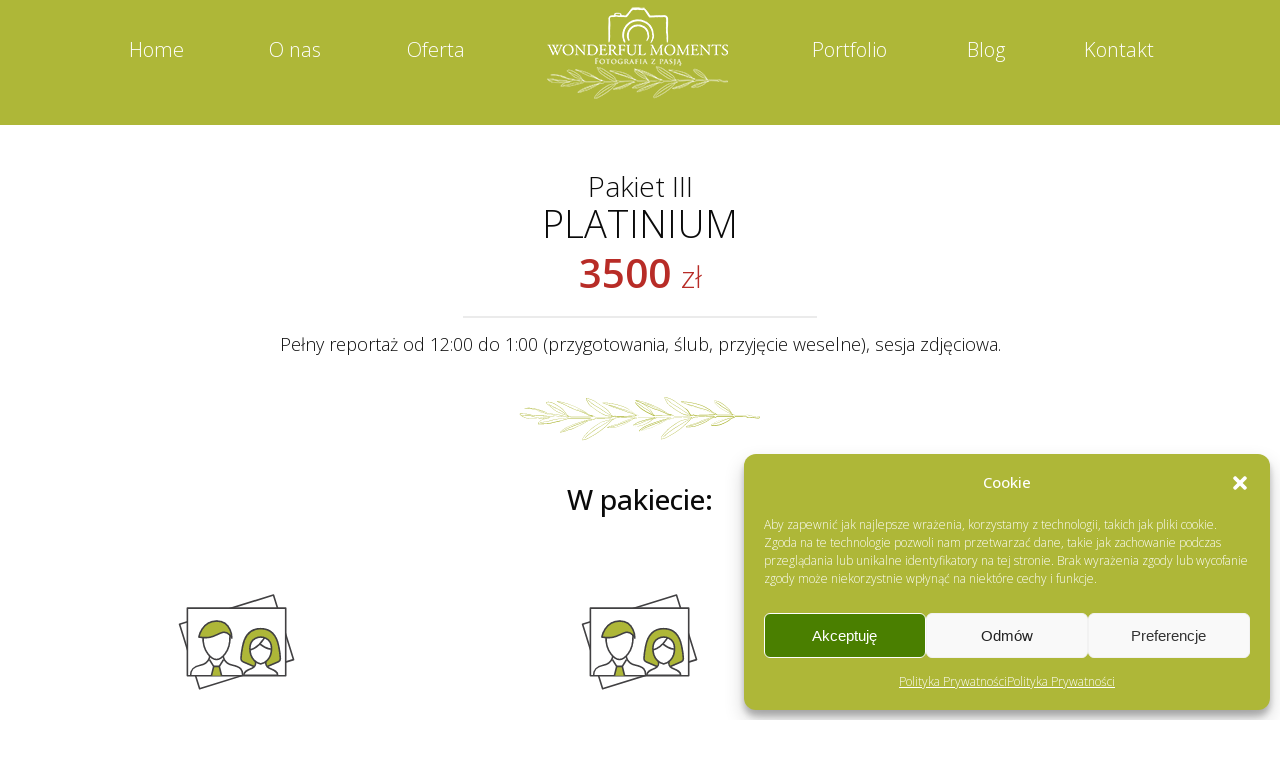

--- FILE ---
content_type: text/html; charset=UTF-8
request_url: https://wonderfulmoments.pl/oferta-fotografia-slubna-i-sesje-zdjeciowe/platinum-szczegoly/
body_size: 16749
content:
<!DOCTYPE html>
<!--[if !(IE 6) | !(IE 7) | !(IE 8)  ]><!--><html lang="pl-PL" class="no-js">
<!--<![endif]--><head><meta charset="UTF-8" /><link rel="preconnect" href="https://fonts.gstatic.com/" crossorigin /><script src="[data-uri]" defer></script><script data-optimized="1" src="https://wonderfulmoments.pl/wp-content/plugins/litespeed-cache/assets/js/webfontloader.min.js" defer></script><link data-optimized="2" rel="stylesheet" href="https://wonderfulmoments.pl/wp-content/litespeed/css/15cb809b195c644852686fe7226a702a.css?ver=30985" /><meta name="viewport" content="width=device-width, initial-scale=1, maximum-scale=1, user-scalable=0"><meta name="theme-color" content="#aeb738"/><link rel="profile" href="https://gmpg.org/xfn/11" /><title>Pakiet III Platinium szczegóły &#8211; Wonderful Moments &#8211; Fotografia</title><meta name='robots' content='max-image-preview:large' /><link rel='dns-prefetch' href='//cdnjs.cloudflare.com' /><link rel='dns-prefetch' href='//www.googletagmanager.com' /><link rel='dns-prefetch' href='//fonts.googleapis.com' /><link rel="alternate" type="application/rss+xml" title="Wonderful Moments - Fotografia &raquo; Kanał z wpisami" href="https://wonderfulmoments.pl/feed/" /><link rel="alternate" type="application/rss+xml" title="Wonderful Moments - Fotografia &raquo; Kanał z komentarzami" href="https://wonderfulmoments.pl/comments/feed/" /><link rel="alternate" title="oEmbed (JSON)" type="application/json+oembed" href="https://wonderfulmoments.pl/wp-json/oembed/1.0/embed?url=https%3A%2F%2Fwonderfulmoments.pl%2Foferta-fotografia-slubna-i-sesje-zdjeciowe%2Fplatinum-szczegoly%2F" /><link rel="alternate" title="oEmbed (XML)" type="text/xml+oembed" href="https://wonderfulmoments.pl/wp-json/oembed/1.0/embed?url=https%3A%2F%2Fwonderfulmoments.pl%2Foferta-fotografia-slubna-i-sesje-zdjeciowe%2Fplatinum-szczegoly%2F&#038;format=xml" /><style id='wp-img-auto-sizes-contain-inline-css' type='text/css'>img:is([sizes=auto i],[sizes^="auto," i]){contain-intrinsic-size:3000px 1500px}
/*# sourceURL=wp-img-auto-sizes-contain-inline-css */</style><style id='wp-block-library-inline-css' type='text/css'>:root{--wp-block-synced-color:#7a00df;--wp-block-synced-color--rgb:122,0,223;--wp-bound-block-color:var(--wp-block-synced-color);--wp-editor-canvas-background:#ddd;--wp-admin-theme-color:#007cba;--wp-admin-theme-color--rgb:0,124,186;--wp-admin-theme-color-darker-10:#006ba1;--wp-admin-theme-color-darker-10--rgb:0,107,160.5;--wp-admin-theme-color-darker-20:#005a87;--wp-admin-theme-color-darker-20--rgb:0,90,135;--wp-admin-border-width-focus:2px}@media (min-resolution:192dpi){:root{--wp-admin-border-width-focus:1.5px}}.wp-element-button{cursor:pointer}:root .has-very-light-gray-background-color{background-color:#eee}:root .has-very-dark-gray-background-color{background-color:#313131}:root .has-very-light-gray-color{color:#eee}:root .has-very-dark-gray-color{color:#313131}:root .has-vivid-green-cyan-to-vivid-cyan-blue-gradient-background{background:linear-gradient(135deg,#00d084,#0693e3)}:root .has-purple-crush-gradient-background{background:linear-gradient(135deg,#34e2e4,#4721fb 50%,#ab1dfe)}:root .has-hazy-dawn-gradient-background{background:linear-gradient(135deg,#faaca8,#dad0ec)}:root .has-subdued-olive-gradient-background{background:linear-gradient(135deg,#fafae1,#67a671)}:root .has-atomic-cream-gradient-background{background:linear-gradient(135deg,#fdd79a,#004a59)}:root .has-nightshade-gradient-background{background:linear-gradient(135deg,#330968,#31cdcf)}:root .has-midnight-gradient-background{background:linear-gradient(135deg,#020381,#2874fc)}:root{--wp--preset--font-size--normal:16px;--wp--preset--font-size--huge:42px}.has-regular-font-size{font-size:1em}.has-larger-font-size{font-size:2.625em}.has-normal-font-size{font-size:var(--wp--preset--font-size--normal)}.has-huge-font-size{font-size:var(--wp--preset--font-size--huge)}.has-text-align-center{text-align:center}.has-text-align-left{text-align:left}.has-text-align-right{text-align:right}.has-fit-text{white-space:nowrap!important}#end-resizable-editor-section{display:none}.aligncenter{clear:both}.items-justified-left{justify-content:flex-start}.items-justified-center{justify-content:center}.items-justified-right{justify-content:flex-end}.items-justified-space-between{justify-content:space-between}.screen-reader-text{border:0;clip-path:inset(50%);height:1px;margin:-1px;overflow:hidden;padding:0;position:absolute;width:1px;word-wrap:normal!important}.screen-reader-text:focus{background-color:#ddd;clip-path:none;color:#444;display:block;font-size:1em;height:auto;left:5px;line-height:normal;padding:15px 23px 14px;text-decoration:none;top:5px;width:auto;z-index:100000}html :where(.has-border-color){border-style:solid}html :where([style*=border-top-color]){border-top-style:solid}html :where([style*=border-right-color]){border-right-style:solid}html :where([style*=border-bottom-color]){border-bottom-style:solid}html :where([style*=border-left-color]){border-left-style:solid}html :where([style*=border-width]){border-style:solid}html :where([style*=border-top-width]){border-top-style:solid}html :where([style*=border-right-width]){border-right-style:solid}html :where([style*=border-bottom-width]){border-bottom-style:solid}html :where([style*=border-left-width]){border-left-style:solid}html :where(img[class*=wp-image-]){height:auto;max-width:100%}:where(figure){margin:0 0 1em}html :where(.is-position-sticky){--wp-admin--admin-bar--position-offset:var(--wp-admin--admin-bar--height,0px)}@media screen and (max-width:600px){html :where(.is-position-sticky){--wp-admin--admin-bar--position-offset:0px}}

/*# sourceURL=wp-block-library-inline-css */</style><style id='global-styles-inline-css' type='text/css'>:root{--wp--preset--aspect-ratio--square: 1;--wp--preset--aspect-ratio--4-3: 4/3;--wp--preset--aspect-ratio--3-4: 3/4;--wp--preset--aspect-ratio--3-2: 3/2;--wp--preset--aspect-ratio--2-3: 2/3;--wp--preset--aspect-ratio--16-9: 16/9;--wp--preset--aspect-ratio--9-16: 9/16;--wp--preset--color--black: #000000;--wp--preset--color--cyan-bluish-gray: #abb8c3;--wp--preset--color--white: #FFF;--wp--preset--color--pale-pink: #f78da7;--wp--preset--color--vivid-red: #cf2e2e;--wp--preset--color--luminous-vivid-orange: #ff6900;--wp--preset--color--luminous-vivid-amber: #fcb900;--wp--preset--color--light-green-cyan: #7bdcb5;--wp--preset--color--vivid-green-cyan: #00d084;--wp--preset--color--pale-cyan-blue: #8ed1fc;--wp--preset--color--vivid-cyan-blue: #0693e3;--wp--preset--color--vivid-purple: #9b51e0;--wp--preset--color--accent: #aeb738;--wp--preset--color--dark-gray: #111;--wp--preset--color--light-gray: #767676;--wp--preset--gradient--vivid-cyan-blue-to-vivid-purple: linear-gradient(135deg,rgb(6,147,227) 0%,rgb(155,81,224) 100%);--wp--preset--gradient--light-green-cyan-to-vivid-green-cyan: linear-gradient(135deg,rgb(122,220,180) 0%,rgb(0,208,130) 100%);--wp--preset--gradient--luminous-vivid-amber-to-luminous-vivid-orange: linear-gradient(135deg,rgb(252,185,0) 0%,rgb(255,105,0) 100%);--wp--preset--gradient--luminous-vivid-orange-to-vivid-red: linear-gradient(135deg,rgb(255,105,0) 0%,rgb(207,46,46) 100%);--wp--preset--gradient--very-light-gray-to-cyan-bluish-gray: linear-gradient(135deg,rgb(238,238,238) 0%,rgb(169,184,195) 100%);--wp--preset--gradient--cool-to-warm-spectrum: linear-gradient(135deg,rgb(74,234,220) 0%,rgb(151,120,209) 20%,rgb(207,42,186) 40%,rgb(238,44,130) 60%,rgb(251,105,98) 80%,rgb(254,248,76) 100%);--wp--preset--gradient--blush-light-purple: linear-gradient(135deg,rgb(255,206,236) 0%,rgb(152,150,240) 100%);--wp--preset--gradient--blush-bordeaux: linear-gradient(135deg,rgb(254,205,165) 0%,rgb(254,45,45) 50%,rgb(107,0,62) 100%);--wp--preset--gradient--luminous-dusk: linear-gradient(135deg,rgb(255,203,112) 0%,rgb(199,81,192) 50%,rgb(65,88,208) 100%);--wp--preset--gradient--pale-ocean: linear-gradient(135deg,rgb(255,245,203) 0%,rgb(182,227,212) 50%,rgb(51,167,181) 100%);--wp--preset--gradient--electric-grass: linear-gradient(135deg,rgb(202,248,128) 0%,rgb(113,206,126) 100%);--wp--preset--gradient--midnight: linear-gradient(135deg,rgb(2,3,129) 0%,rgb(40,116,252) 100%);--wp--preset--font-size--small: 13px;--wp--preset--font-size--medium: 20px;--wp--preset--font-size--large: 36px;--wp--preset--font-size--x-large: 42px;--wp--preset--spacing--20: 0.44rem;--wp--preset--spacing--30: 0.67rem;--wp--preset--spacing--40: 1rem;--wp--preset--spacing--50: 1.5rem;--wp--preset--spacing--60: 2.25rem;--wp--preset--spacing--70: 3.38rem;--wp--preset--spacing--80: 5.06rem;--wp--preset--shadow--natural: 6px 6px 9px rgba(0, 0, 0, 0.2);--wp--preset--shadow--deep: 12px 12px 50px rgba(0, 0, 0, 0.4);--wp--preset--shadow--sharp: 6px 6px 0px rgba(0, 0, 0, 0.2);--wp--preset--shadow--outlined: 6px 6px 0px -3px rgb(255, 255, 255), 6px 6px rgb(0, 0, 0);--wp--preset--shadow--crisp: 6px 6px 0px rgb(0, 0, 0);}:where(.is-layout-flex){gap: 0.5em;}:where(.is-layout-grid){gap: 0.5em;}body .is-layout-flex{display: flex;}.is-layout-flex{flex-wrap: wrap;align-items: center;}.is-layout-flex > :is(*, div){margin: 0;}body .is-layout-grid{display: grid;}.is-layout-grid > :is(*, div){margin: 0;}:where(.wp-block-columns.is-layout-flex){gap: 2em;}:where(.wp-block-columns.is-layout-grid){gap: 2em;}:where(.wp-block-post-template.is-layout-flex){gap: 1.25em;}:where(.wp-block-post-template.is-layout-grid){gap: 1.25em;}.has-black-color{color: var(--wp--preset--color--black) !important;}.has-cyan-bluish-gray-color{color: var(--wp--preset--color--cyan-bluish-gray) !important;}.has-white-color{color: var(--wp--preset--color--white) !important;}.has-pale-pink-color{color: var(--wp--preset--color--pale-pink) !important;}.has-vivid-red-color{color: var(--wp--preset--color--vivid-red) !important;}.has-luminous-vivid-orange-color{color: var(--wp--preset--color--luminous-vivid-orange) !important;}.has-luminous-vivid-amber-color{color: var(--wp--preset--color--luminous-vivid-amber) !important;}.has-light-green-cyan-color{color: var(--wp--preset--color--light-green-cyan) !important;}.has-vivid-green-cyan-color{color: var(--wp--preset--color--vivid-green-cyan) !important;}.has-pale-cyan-blue-color{color: var(--wp--preset--color--pale-cyan-blue) !important;}.has-vivid-cyan-blue-color{color: var(--wp--preset--color--vivid-cyan-blue) !important;}.has-vivid-purple-color{color: var(--wp--preset--color--vivid-purple) !important;}.has-black-background-color{background-color: var(--wp--preset--color--black) !important;}.has-cyan-bluish-gray-background-color{background-color: var(--wp--preset--color--cyan-bluish-gray) !important;}.has-white-background-color{background-color: var(--wp--preset--color--white) !important;}.has-pale-pink-background-color{background-color: var(--wp--preset--color--pale-pink) !important;}.has-vivid-red-background-color{background-color: var(--wp--preset--color--vivid-red) !important;}.has-luminous-vivid-orange-background-color{background-color: var(--wp--preset--color--luminous-vivid-orange) !important;}.has-luminous-vivid-amber-background-color{background-color: var(--wp--preset--color--luminous-vivid-amber) !important;}.has-light-green-cyan-background-color{background-color: var(--wp--preset--color--light-green-cyan) !important;}.has-vivid-green-cyan-background-color{background-color: var(--wp--preset--color--vivid-green-cyan) !important;}.has-pale-cyan-blue-background-color{background-color: var(--wp--preset--color--pale-cyan-blue) !important;}.has-vivid-cyan-blue-background-color{background-color: var(--wp--preset--color--vivid-cyan-blue) !important;}.has-vivid-purple-background-color{background-color: var(--wp--preset--color--vivid-purple) !important;}.has-black-border-color{border-color: var(--wp--preset--color--black) !important;}.has-cyan-bluish-gray-border-color{border-color: var(--wp--preset--color--cyan-bluish-gray) !important;}.has-white-border-color{border-color: var(--wp--preset--color--white) !important;}.has-pale-pink-border-color{border-color: var(--wp--preset--color--pale-pink) !important;}.has-vivid-red-border-color{border-color: var(--wp--preset--color--vivid-red) !important;}.has-luminous-vivid-orange-border-color{border-color: var(--wp--preset--color--luminous-vivid-orange) !important;}.has-luminous-vivid-amber-border-color{border-color: var(--wp--preset--color--luminous-vivid-amber) !important;}.has-light-green-cyan-border-color{border-color: var(--wp--preset--color--light-green-cyan) !important;}.has-vivid-green-cyan-border-color{border-color: var(--wp--preset--color--vivid-green-cyan) !important;}.has-pale-cyan-blue-border-color{border-color: var(--wp--preset--color--pale-cyan-blue) !important;}.has-vivid-cyan-blue-border-color{border-color: var(--wp--preset--color--vivid-cyan-blue) !important;}.has-vivid-purple-border-color{border-color: var(--wp--preset--color--vivid-purple) !important;}.has-vivid-cyan-blue-to-vivid-purple-gradient-background{background: var(--wp--preset--gradient--vivid-cyan-blue-to-vivid-purple) !important;}.has-light-green-cyan-to-vivid-green-cyan-gradient-background{background: var(--wp--preset--gradient--light-green-cyan-to-vivid-green-cyan) !important;}.has-luminous-vivid-amber-to-luminous-vivid-orange-gradient-background{background: var(--wp--preset--gradient--luminous-vivid-amber-to-luminous-vivid-orange) !important;}.has-luminous-vivid-orange-to-vivid-red-gradient-background{background: var(--wp--preset--gradient--luminous-vivid-orange-to-vivid-red) !important;}.has-very-light-gray-to-cyan-bluish-gray-gradient-background{background: var(--wp--preset--gradient--very-light-gray-to-cyan-bluish-gray) !important;}.has-cool-to-warm-spectrum-gradient-background{background: var(--wp--preset--gradient--cool-to-warm-spectrum) !important;}.has-blush-light-purple-gradient-background{background: var(--wp--preset--gradient--blush-light-purple) !important;}.has-blush-bordeaux-gradient-background{background: var(--wp--preset--gradient--blush-bordeaux) !important;}.has-luminous-dusk-gradient-background{background: var(--wp--preset--gradient--luminous-dusk) !important;}.has-pale-ocean-gradient-background{background: var(--wp--preset--gradient--pale-ocean) !important;}.has-electric-grass-gradient-background{background: var(--wp--preset--gradient--electric-grass) !important;}.has-midnight-gradient-background{background: var(--wp--preset--gradient--midnight) !important;}.has-small-font-size{font-size: var(--wp--preset--font-size--small) !important;}.has-medium-font-size{font-size: var(--wp--preset--font-size--medium) !important;}.has-large-font-size{font-size: var(--wp--preset--font-size--large) !important;}.has-x-large-font-size{font-size: var(--wp--preset--font-size--x-large) !important;}
/*# sourceURL=global-styles-inline-css */</style><style id='classic-theme-styles-inline-css' type='text/css'>/*! This file is auto-generated */
.wp-block-button__link{color:#fff;background-color:#32373c;border-radius:9999px;box-shadow:none;text-decoration:none;padding:calc(.667em + 2px) calc(1.333em + 2px);font-size:1.125em}.wp-block-file__button{background:#32373c;color:#fff;text-decoration:none}
/*# sourceURL=/wp-includes/css/classic-themes.min.css */</style><style id='dt-main-inline-css' type='text/css'>body #load {
  display: block;
  height: 100%;
  overflow: hidden;
  position: fixed;
  width: 100%;
  z-index: 9901;
  opacity: 1;
  visibility: visible;
  transition: all .35s ease-out;
}
.load-wrap {
  width: 100%;
  height: 100%;
  background-position: center center;
  background-repeat: no-repeat;
  text-align: center;
  display: -ms-flexbox;
  display: -ms-flex;
  display: flex;
  -ms-align-items: center;
  -ms-flex-align: center;
  align-items: center;
  -ms-flex-flow: column wrap;
  flex-flow: column wrap;
  -ms-flex-pack: center;
  -ms-justify-content: center;
  justify-content: center;
}
.load-wrap > svg {
  position: absolute;
  top: 50%;
  left: 50%;
  transform: translate(-50%,-50%);
}
#load {
  background: var(--the7-elementor-beautiful-loading-bg,#aeb738);
  --the7-beautiful-spinner-color2: var(--the7-beautiful-spinner-color,rgba(51,51,51,0.25));
}

/*# sourceURL=dt-main-inline-css */</style> <script type="text/javascript" src="https://wonderfulmoments.pl/wp-includes/js/jquery/jquery.min.js?ver=3.7.1" id="jquery-core-js"></script>  <script data-service="google-analytics" data-category="statistics" type="text/plain" data-cmplz-src="https://wonderfulmoments.pl/wp-content/litespeed/localres/aHR0cHM6Ly93d3cuZ29vZ2xldGFnbWFuYWdlci5jb20vZ3RhZy9qcw==?id=UA-136893849-1" id="google_gtagjs-js" async></script> <script type="text/javascript" id="google_gtagjs-js-after" src="[data-uri]" defer></script>  <script></script><link rel="https://api.w.org/" href="https://wonderfulmoments.pl/wp-json/" /><link rel="alternate" title="JSON" type="application/json" href="https://wonderfulmoments.pl/wp-json/wp/v2/pages/768" /><link rel="EditURI" type="application/rsd+xml" title="RSD" href="https://wonderfulmoments.pl/xmlrpc.php?rsd" /><meta name="generator" content="WordPress 6.9" /><link rel="canonical" href="https://wonderfulmoments.pl/oferta-fotografia-slubna-i-sesje-zdjeciowe/platinum-szczegoly/" /><link rel='shortlink' href='https://wonderfulmoments.pl/?p=768' /><meta name="generator" content="Site Kit by Google 1.111.1" /><style>.cmplz-hidden{display:none!important;}</style><meta property="og:site_name" content="Wonderful Moments - Fotografia" /><meta property="og:title" content="Pakiet III Platinium szczegóły" /><meta property="og:url" content="https://wonderfulmoments.pl/oferta-fotografia-slubna-i-sesje-zdjeciowe/platinum-szczegoly/" /><meta property="og:type" content="article" /><meta name="generator" content="Powered by WPBakery Page Builder - drag and drop page builder for WordPress."/><link rel="icon" href="https://wonderfulmoments.pl/wp-content/uploads/2021/03/ikon-wonderfulmoments.png" type="image/png" sizes="16x16"/><link rel="icon" href="https://wonderfulmoments.pl/wp-content/uploads/2021/03/ikon-wonderfulmoments.png" type="image/png" sizes="32x32"/><style type="text/css" data-type="vc_shortcodes-custom-css">.vc_custom_1615732338531{padding-top: 30px !important;padding-bottom: 30px !important;}.vc_custom_1615733293699{margin-top: 50px !important;padding-top: 50px !important;}.vc_custom_1615747158862{margin-bottom: 0px !important;padding-top: 10px !important;padding-bottom: 10px !important;}.vc_custom_1623272704928{margin-top: 0px !important;padding-top: 50px !important;padding-bottom: 75px !important;}.vc_custom_1622291698256{padding-top: 10px !important;}.vc_custom_1622299228408{margin-top: -40px !important;padding-bottom: 0px !important;}.vc_custom_1664035482484{margin-top: -20px !important;}.vc_custom_1615718622714{margin-top: -20px !important;padding-top: 0px !important;}.vc_custom_1622299256072{margin-top: -20px !important;padding-right: 50px !important;padding-left: 50px !important;}.vc_custom_1622302553379{margin-bottom: 0px !important;}.vc_custom_1622290828576{margin-top: 0px !important;margin-bottom: 0px !important;padding-top: 0px !important;padding-bottom: 0px !important;}.vc_custom_1622290664206{margin-top: 0px !important;padding-top: 0px !important;}.vc_custom_1622302568766{margin-bottom: 0px !important;}.vc_custom_1622292406999{margin-top: 0px !important;margin-bottom: 0px !important;padding-top: 0px !important;padding-bottom: 0px !important;}.vc_custom_1622292555538{margin-top: 0px !important;padding-top: 0px !important;}.vc_custom_1622302585539{margin-bottom: 0px !important;}.vc_custom_1622292443080{margin-top: 0px !important;margin-bottom: 0px !important;padding-top: 0px !important;padding-bottom: 0px !important;}.vc_custom_1622292549168{margin-top: 0px !important;padding-top: 0px !important;}.vc_custom_1622303275060{margin-bottom: 0px !important;}.vc_custom_1622293251593{margin-top: 0px !important;margin-bottom: 0px !important;padding-top: 0px !important;padding-bottom: 0px !important;}.vc_custom_1622293272082{margin-top: 0px !important;padding-top: 0px !important;}.vc_custom_1622303291873{margin-bottom: 0px !important;}.vc_custom_1622293286514{margin-top: 0px !important;margin-bottom: 0px !important;padding-top: 0px !important;padding-bottom: 0px !important;}.vc_custom_1622293307883{margin-top: 0px !important;padding-top: 0px !important;}.vc_custom_1622303317088{margin-bottom: 0px !important;}.vc_custom_1622293379450{margin-top: 0px !important;margin-bottom: 0px !important;padding-top: 0px !important;padding-bottom: 0px !important;}.vc_custom_1622293426419{margin-top: 0px !important;padding-top: 0px !important;}.vc_custom_1622315057488{margin-bottom: 0px !important;}.vc_custom_1622308334528{margin-bottom: 0px !important;}.vc_custom_1622308210881{margin-top: -20px !important;margin-bottom: 20px !important;}.vc_custom_1615718622714{margin-top: -20px !important;padding-top: 0px !important;}.vc_custom_1622315089878{margin-bottom: 0px !important;}.vc_custom_1622308500720{margin-bottom: 0px !important;}.vc_custom_1615718622714{margin-top: -20px !important;padding-top: 0px !important;}.vc_custom_1622315130218{margin-bottom: 0px !important;}.vc_custom_1622308693566{margin-bottom: 0px !important;}.vc_custom_1615718622714{margin-top: -20px !important;padding-top: 0px !important;}.vc_custom_1622315156438{margin-bottom: 0px !important;}.vc_custom_1622748508320{margin-bottom: 0px !important;}.vc_custom_1615718622714{margin-top: -20px !important;padding-top: 0px !important;}.vc_custom_1622315182179{margin-bottom: 0px !important;}.vc_custom_1622309688957{margin-bottom: 0px !important;}.vc_custom_1615718622714{margin-top: -20px !important;padding-top: 0px !important;}.vc_custom_1615752538712{padding-bottom: 50px !important;}.vc_custom_1615718622714{margin-top: -20px !important;padding-top: 0px !important;}.vc_custom_1622292690452{margin-top: 50px !important;}.vc_custom_1622292663542{margin-bottom: 0px !important;padding-top: 0px !important;padding-bottom: 0px !important;}.vc_custom_1622292633542{margin-bottom: 0px !important;border-bottom-width: 0px !important;padding-top: 0px !important;padding-right: 20px !important;padding-bottom: 0px !important;padding-left: 20px !important;}</style><noscript><style>.wpb_animate_when_almost_visible { opacity: 1; }</style></noscript><style id='the7-custom-inline-css' type='text/css'>.sub-nav .menu-item i.fa,
.sub-nav .menu-item i.fas,
.sub-nav .menu-item i.far,
.sub-nav .menu-item i.fab {
	text-align: center;
	width: 1.25em;
}

.shadow_ramka {
-webkit-box-shadow: 0px 0px 5px 5px rgba(0,0,0,0.12); 
box-shadow: 0px 0px 5px 5px rgba(0,0,0,0.12);
}


div.oferta_tab {
  width: 100%;
  text-align: center;
  border-collapse: collapse;
}
.divTable.oferta_tab .divTableCell, .divTable.oferta_tab .divTableHead {
  width: 200px; 
  padding: 5px 5px 5px 5px;
}

/* DivTable.com */
.divTable{ display: table; }
.divTableRow { display: table-row; }
.divTableHeading { display: table-header-group;}
.divTableCell, .divTableHead { display: table-cell;}
.divTableHeading { display: table-header-group;}
.divTableFoot { display: table-footer-group;}
.divTableBody { display: table-row-group;}

.bt_oferta_red {
	background-color:#b82c27;
	border-radius:10px;
	border:2px solid #b82c27;
  display: inline-block;
  cursor: pointer;
	color:#ffffff;
	font-size:18px;
	padding:13px 30px;
	text-decoration:none;
}
.bt_oferta_red:hover {
	background-color:#afb738;
	border:2px solid #afb738;	
	color:#ffffff;
}
.bt_oferta_red:active {
	position:relative;
	top:1px;
}

.bt_oferta {
	background-color:#afb738;
	border-radius:10px;
	border:2px solid #afb738;
	display:inline-block;
	cursor:pointer;
	color:#ffffff;
	font-size:18px;
	padding:13px 30px;
	text-decoration:none;
}
.bt_oferta:hover {
	background-color:#ffffff;
	color:#afb738;
}
.bt_oferta:active {
	position:relative;
	top:1px;
}

.bt_cookie {
	background-color:#ffffff;
	border-radius:10px;
	border:2px solid #ffffff;
	display:inline-block;
	cursor:pointer;
	color:#afb738;
	font-size:12px;
	padding:5px 20px;
	text-decoration:none;
}
.bt_cookie:hover {
	background-color:#afb738;
	color:#ffffff;
	border:2px solid #ffffff;
}
.bt_cookie:active {
	position:relative;
	top:1px;
}</style></head><body data-cmplz=1 id="the7-body" class="wp-singular page-template-default page page-id-768 page-child parent-pageid-114 wp-embed-responsive wp-theme-dt-the7 wp-child-theme-dt-the7-child the7-core-ver-2.7.6 title-off dt-responsive-on right-mobile-menu-close-icon ouside-menu-close-icon mobile-hamburger-close-bg-enable mobile-hamburger-close-bg-hover-enable  fade-medium-mobile-menu-close-icon fade-medium-menu-close-icon srcset-enabled btn-flat custom-btn-color accent-btn-hover-color shadow-element-decoration phantom-sticky phantom-shadow-decoration phantom-custom-logo-on sticky-mobile-header mobile-hide-footer top-header first-switch-logo-left first-switch-menu-right second-switch-logo-left second-switch-menu-right right-mobile-menu layzr-loading-on popup-message-style the7-ver-11.9.3 wpb-js-composer js-comp-ver-7.1 vc_responsive"><div id="load" class="spinner-loader"><div class="load-wrap"><style type="text/css">[class*="the7-spinner-animate-"]{
        animation: spinner-animation 1s cubic-bezier(1,1,1,1) infinite;
        x:46.5px;
        y:40px;
        width:7px;
        height:20px;
        fill:var(--the7-beautiful-spinner-color2);
        opacity: 0.2;
    }
    .the7-spinner-animate-2{
        animation-delay: 0.083s;
    }
    .the7-spinner-animate-3{
        animation-delay: 0.166s;
    }
    .the7-spinner-animate-4{
         animation-delay: 0.25s;
    }
    .the7-spinner-animate-5{
         animation-delay: 0.33s;
    }
    .the7-spinner-animate-6{
         animation-delay: 0.416s;
    }
    .the7-spinner-animate-7{
         animation-delay: 0.5s;
    }
    .the7-spinner-animate-8{
         animation-delay: 0.58s;
    }
    .the7-spinner-animate-9{
         animation-delay: 0.666s;
    }
    .the7-spinner-animate-10{
         animation-delay: 0.75s;
    }
    .the7-spinner-animate-11{
        animation-delay: 0.83s;
    }
    .the7-spinner-animate-12{
        animation-delay: 0.916s;
    }
    @keyframes spinner-animation{
        from {
            opacity: 1;
        }
        to{
            opacity: 0;
        }
    }</style><svg width="75px" height="75px" xmlns="http://www.w3.org/2000/svg" viewBox="0 0 100 100" preserveAspectRatio="xMidYMid">
<rect class="the7-spinner-animate-1" rx="5" ry="5" transform="rotate(0 50 50) translate(0 -30)"></rect>
<rect class="the7-spinner-animate-2" rx="5" ry="5" transform="rotate(30 50 50) translate(0 -30)"></rect>
<rect class="the7-spinner-animate-3" rx="5" ry="5" transform="rotate(60 50 50) translate(0 -30)"></rect>
<rect class="the7-spinner-animate-4" rx="5" ry="5" transform="rotate(90 50 50) translate(0 -30)"></rect>
<rect class="the7-spinner-animate-5" rx="5" ry="5" transform="rotate(120 50 50) translate(0 -30)"></rect>
<rect class="the7-spinner-animate-6" rx="5" ry="5" transform="rotate(150 50 50) translate(0 -30)"></rect>
<rect class="the7-spinner-animate-7" rx="5" ry="5" transform="rotate(180 50 50) translate(0 -30)"></rect>
<rect class="the7-spinner-animate-8" rx="5" ry="5" transform="rotate(210 50 50) translate(0 -30)"></rect>
<rect class="the7-spinner-animate-9" rx="5" ry="5" transform="rotate(240 50 50) translate(0 -30)"></rect>
<rect class="the7-spinner-animate-10" rx="5" ry="5" transform="rotate(270 50 50) translate(0 -30)"></rect>
<rect class="the7-spinner-animate-11" rx="5" ry="5" transform="rotate(300 50 50) translate(0 -30)"></rect>
<rect class="the7-spinner-animate-12" rx="5" ry="5" transform="rotate(330 50 50) translate(0 -30)"></rect>
</svg></div></div><div id="page" >
<a class="skip-link screen-reader-text" href="#content">Przewiń do zawartości</a><div class="masthead split-header justify full-height medium-mobile-menu-icon mobile-menu-icon-bg-on dt-parent-menu-clickable show-sub-menu-on-hover show-device-logo show-mobile-logo"  role="banner"><div class="top-bar top-bar-empty top-bar-line-hide"><div class="top-bar-bg" ></div><div class="mini-widgets left-widgets"></div><div class="mini-widgets right-widgets"></div></div><header class="header-bar"><div class="branding"><div id="site-title" class="assistive-text">Wonderful Moments &#8211; Fotografia</div><div id="site-description" class="assistive-text">Fotografia ślubna z pasją</div>
<a class="" href="https://wonderfulmoments.pl/"><img class=" preload-me" src="https://wonderfulmoments.pl/wp-content/uploads/2021/03/logo_biale.png" srcset="https://wonderfulmoments.pl/wp-content/uploads/2021/03/logo_biale.png 188w, https://wonderfulmoments.pl/wp-content/uploads/2021/03/logo_biale.png 188w" width="188" height="95"   sizes="188px" alt="Wonderful Moments - Fotografia" /><img class="mobile-logo preload-me" src="https://wonderfulmoments.pl/wp-content/uploads/2021/03/logo_menu_glowne.png" srcset="https://wonderfulmoments.pl/wp-content/uploads/2021/03/logo_menu_glowne.png 126w, https://wonderfulmoments.pl/wp-content/uploads/2021/03/logo_menu_glowne.png 126w" width="126" height="64"   sizes="126px" alt="Wonderful Moments - Fotografia" /></a></div><nav class="navigation"><ul id="split_left-menu" class="main-nav underline-decoration from-centre-line outside-item-custom-margin"><li class="menu-item menu-item-type-post_type menu-item-object-page menu-item-home menu-item-134 first depth-0"><a href='https://wonderfulmoments.pl/' data-level='1'><span class="menu-item-text"><span class="menu-text">Home</span></span></a></li><li class="menu-item menu-item-type-custom menu-item-object-custom menu-item-home menu-item-520 depth-0"><a href='https://wonderfulmoments.pl/#o_nas' data-level='1'><span class="menu-item-text"><span class="menu-text">O nas</span></span></a></li><li class="menu-item menu-item-type-post_type menu-item-object-page current-page-ancestor menu-item-742 last depth-0"><a href='https://wonderfulmoments.pl/oferta-fotografia-slubna-i-sesje-zdjeciowe/' data-level='1'><span class="menu-item-text"><span class="menu-text">Oferta</span></span></a></li></ul></nav><nav class="navigation"><ul id="split_right-menu" class="main-nav underline-decoration from-centre-line outside-item-custom-margin"><li class="menu-item menu-item-type-post_type menu-item-object-page menu-item-307 first depth-0"><a href='https://wonderfulmoments.pl/portfolio1/' data-level='1'><span class="menu-item-text"><span class="menu-text">Portfolio</span></span></a></li><li class="menu-item menu-item-type-post_type menu-item-object-page menu-item-216 depth-0"><a href='https://wonderfulmoments.pl/203-2/' data-level='1'><span class="menu-item-text"><span class="menu-text">Blog</span></span></a></li><li class="menu-item menu-item-type-post_type menu-item-object-page menu-item-342 last depth-0"><a href='https://wonderfulmoments.pl/kontakt-napisz-do-nas/' data-level='1'><span class="menu-item-text"><span class="menu-text">Kontakt</span></span></a></li></ul></nav></header></div><div role="navigation" class="dt-mobile-header mobile-menu-show-divider"><div class="dt-close-mobile-menu-icon"><div class="close-line-wrap"><span class="close-line"></span><span class="close-line"></span><span class="close-line"></span></div></div><ul id="mobile-menu" class="mobile-main-nav"><li class="menu-item menu-item-type-post_type menu-item-object-page menu-item-home menu-item-131 first depth-0"><a href='https://wonderfulmoments.pl/' data-level='1'><span class="menu-item-text"><span class="menu-text">Home</span></span></a></li><li class="menu-item menu-item-type-custom menu-item-object-custom menu-item-home menu-item-1282 depth-0"><a href='https://wonderfulmoments.pl/#o_nas' data-level='1'><span class="menu-item-text"><span class="menu-text">O nas</span></span></a></li><li class="menu-item menu-item-type-post_type menu-item-object-page current-page-ancestor menu-item-743 depth-0"><a href='https://wonderfulmoments.pl/oferta-fotografia-slubna-i-sesje-zdjeciowe/' data-level='1'><span class="menu-item-text"><span class="menu-text">Oferta</span></span></a></li><li class="menu-item menu-item-type-post_type menu-item-object-page menu-item-306 depth-0"><a href='https://wonderfulmoments.pl/portfolio1/' data-level='1'><span class="menu-item-text"><span class="menu-text">Portfolio</span></span></a></li><li class="menu-item menu-item-type-post_type menu-item-object-page menu-item-223 depth-0"><a href='https://wonderfulmoments.pl/203-2/' data-level='1'><span class="menu-item-text"><span class="menu-text">Blog</span></span></a></li><li class="menu-item menu-item-type-post_type menu-item-object-page menu-item-341 last depth-0"><a href='https://wonderfulmoments.pl/kontakt-napisz-do-nas/' data-level='1'><span class="menu-item-text"><span class="menu-text">Kontakt</span></span></a></li></ul><div class='mobile-mini-widgets-in-menu'></div></div><div id="main" class="sidebar-none sidebar-divider-off"><div class="main-gradient"></div><div class="wf-wrap"><div class="wf-container-main"><div id="content" class="content" role="main"><div class="wpb-content-wrapper"><div class="vc_row wpb_row vc_row-fluid"><div class="wpb_column vc_column_container vc_col-sm-12 vc_hidden-sm vc_hidden-xs"><div class="vc_column-inner vc_custom_1623272704928"><div class="wpb_wrapper"></div></div></div></div><div class="upb_color" data-bg-override="full" data-bg-color="#aeb738" data-fadeout="" data-fadeout-percentage="30" data-parallax-content="" data-parallax-content-sense="30" data-row-effect-mobile-disable="true" data-img-parallax-mobile-disable="true" data-rtl="false"  data-custom-vc-row=""  data-vc="7.1"  data-is_old_vc=""  data-theme-support=""   data-overlay="false" data-overlay-color="" data-overlay-pattern="" data-overlay-pattern-opacity="" data-overlay-pattern-size=""    ></div><div class="vc_row wpb_row vc_row-fluid vc_custom_1615732338531"><div class="wpb_column vc_column_container vc_col-sm-12"><div class="vc_column-inner vc_custom_1622291698256"><div class="wpb_wrapper"><div class="wpb_text_column wpb_content_element  wpb_animate_when_almost_visible wpb_fadeInUp fadeInUp" ><div class="wpb_wrapper"><h3 style="text-align: center;">Pakiet III</h3></div></div><div class="wpb_text_column wpb_content_element  wpb_animate_when_almost_visible wpb_fadeInUp fadeInUp vc_custom_1622299228408" ><div class="wpb_wrapper"><h2 style="text-align: center;">PLATINIUM</h2></div></div><div class="wpb_text_column wpb_content_element  wpb_animate_when_almost_visible wpb_fadeInUp fadeInUp vc_custom_1664035482484" ><div class="wpb_wrapper"><p style="text-align: center; font-size: 30px; font-weight: 300; padding: 0px 0px 10px 0px; color: #b82c27;"><span style="font-size: 40px; font-weight: 600;">3500 </span> zł</p></div></div><div class="vc_separator wpb_content_element vc_separator_align_center vc_sep_width_30 vc_sep_border_width_2 vc_sep_pos_align_center vc_separator_no_text vc_sep_color_grey vc_custom_1615718622714  vc_custom_1615718622714 wpb_animate_when_almost_visible wpb_fadeInUp fadeInUp wpb_animate_when_almost_visible wpb_fadeInUp fadeInUp" ><span class="vc_sep_holder vc_sep_holder_l"><span class="vc_sep_line"></span></span><span class="vc_sep_holder vc_sep_holder_r"><span class="vc_sep_line"></span></span></div><div class="wpb_text_column wpb_content_element  wpb_animate_when_almost_visible wpb_fadeInUp fadeInUp vc_custom_1622299256072" ><div class="wpb_wrapper"><h4 style="text-align: center;">Pełny reportaż od 12:00 do 1:00 (przygotowania, ślub, przyjęcie weselne), sesja zdjęciowa.</h4></div></div><div class="wpb_text_column wpb_content_element  wpb_animate_when_almost_visible wpb_fadeInUp fadeInUp" ><div class="wpb_wrapper"><p><img decoding="async" class="aligncenter wp-image-526 size-full" role="img" src="https://wonderfulmoments.pl/wp-content/uploads/2021/03/galazka-oliwna.svg" alt="" width="250.31" height="49.79" /></p></div></div><div class="wpb_text_column wpb_content_element  wpb_animate_when_almost_visible wpb_fadeInUp fadeInUp" ><div class="wpb_wrapper"><h3 style="text-align: center; font-weight: 500;">W pakiecie:</h3></div></div></div></div></div></div><div class="vc_row wpb_row vc_row-fluid"><div class="wpb_column vc_column_container vc_col-sm-4"><div class="vc_column-inner"><div class="wpb_wrapper"><div class="wpb_text_column wpb_content_element  wpb_animate_when_almost_visible wpb_fadeInUp fadeInUp vc_custom_1622302553379" ><div class="wpb_wrapper"><p><img decoding="async" class="aligncenter wp-image-543" src="https://wonderfulmoments.pl/wp-content/uploads/2021/03/zdjecia_ico.svg" alt="" width="120" height="120" /></p></div></div><div class="wpb_text_column wpb_content_element  wpb_animate_when_almost_visible wpb_fadeInUp fadeInUp vc_custom_1622290828576" ><div class="wpb_wrapper"><h3 style="text-align: center; font-weight: 500;">350 zdjęć</h3></div></div><div class="wpb_text_column wpb_content_element  wpb_animate_when_almost_visible wpb_fadeInUp fadeInUp vc_custom_1622290664206" ><div class="wpb_wrapper"><h4 style="text-align: center;">Poddanych autorskiej obróbce</h4></div></div></div></div></div><div class="wpb_column vc_column_container vc_col-sm-4"><div class="vc_column-inner"><div class="wpb_wrapper"><div class="wpb_text_column wpb_content_element  wpb_animate_when_almost_visible wpb_fadeInUp fadeInUp vc_custom_1622302568766" ><div class="wpb_wrapper"><p><img decoding="async" class="aligncenter wp-image-543" src="https://wonderfulmoments.pl/wp-content/uploads/2021/03/zdjecia_ico.svg" alt="" width="120" height="120" /></p></div></div><div class="wpb_text_column wpb_content_element  wpb_animate_when_almost_visible wpb_fadeInUp fadeInUp vc_custom_1622292406999" ><div class="wpb_wrapper"><h3 style="text-align: center; font-weight: 500;">50 zdjęć</h3></div></div><div class="wpb_text_column wpb_content_element  wpb_animate_when_almost_visible wpb_fadeInUp fadeInUp vc_custom_1622292555538" ><div class="wpb_wrapper"><h4 style="text-align: center;">Z sesji zdjęciowej, poddanych<br />
autorskiej obróbce</h4></div></div></div></div></div><div class="wpb_column vc_column_container vc_col-sm-4"><div class="vc_column-inner"><div class="wpb_wrapper"><div class="wpb_text_column wpb_content_element  wpb_animate_when_almost_visible wpb_fadeInUp fadeInUp vc_custom_1622302585539" ><div class="wpb_wrapper"><p><img decoding="async" class="aligncenter wp-image-545" src="https://wonderfulmoments.pl/wp-content/uploads/2021/03/box_zdjecia_ico.svg" alt="" width="120" height="120" /></p></div></div><div class="wpb_text_column wpb_content_element  wpb_animate_when_almost_visible wpb_fadeInUp fadeInUp vc_custom_1622292443080" ><div class="wpb_wrapper"><h3 style="text-align: center; font-weight: 500;">100 zdjęć</h3></div></div><div class="wpb_text_column wpb_content_element  wpb_animate_when_almost_visible wpb_fadeInUp fadeInUp vc_custom_1622292549168" ><div class="wpb_wrapper"><h4 style="text-align: center;">Wywołanych w formacie 13&#215;18<br />
w autorskim drewnianym pudełeczku</h4></div></div></div></div></div></div><div class="vc_row wpb_row vc_row-fluid"><div class="wpb_column vc_column_container vc_col-sm-4"><div class="vc_column-inner"><div class="wpb_wrapper"><div class="wpb_text_column wpb_content_element  wpb_animate_when_almost_visible wpb_fadeInUp fadeInUp vc_custom_1622303275060" ><div class="wpb_wrapper"><p><img decoding="async" class="aligncenter wp-image-548" src="https://wonderfulmoments.pl/wp-content/uploads/2021/03/pendrive_ico.svg" alt="" width="120" height="120" /></p></div></div><div class="wpb_text_column wpb_content_element  wpb_animate_when_almost_visible wpb_fadeInUp fadeInUp vc_custom_1622293251593" ><div class="wpb_wrapper"><h3 style="text-align: center; font-weight: 500;">Pendrive</h3></div></div><div class="wpb_text_column wpb_content_element  wpb_animate_when_almost_visible wpb_fadeInUp fadeInUp vc_custom_1622293272082" ><div class="wpb_wrapper"><h4 style="text-align: center;">Ze zdjęciami w pełnej rozdzielczości</h4></div></div></div></div></div><div class="wpb_column vc_column_container vc_col-sm-4"><div class="vc_column-inner"><div class="wpb_wrapper"><div class="wpb_text_column wpb_content_element  wpb_animate_when_almost_visible wpb_fadeInUp fadeInUp vc_custom_1622303291873" ><div class="wpb_wrapper"><p><img decoding="async" class="aligncenter wp-image-547" src="https://wonderfulmoments.pl/wp-content/uploads/2021/03/fotograf_ico.svg" alt="" width="120" height="120" /></p></div></div><div class="wpb_text_column wpb_content_element  wpb_animate_when_almost_visible wpb_fadeInUp fadeInUp vc_custom_1622293286514" ><div class="wpb_wrapper"><h3 style="text-align: center; font-weight: 500;">2 Fotografów</h3></div></div><div class="wpb_text_column wpb_content_element  wpb_animate_when_almost_visible wpb_fadeInUp fadeInUp vc_custom_1622293307883" ><div class="wpb_wrapper"><h4 style="text-align: center;">Do dyspozycji przez całą uroczystość</h4></div></div></div></div></div><div class="wpb_column vc_column_container vc_col-sm-4"><div class="vc_column-inner"><div class="wpb_wrapper"><div class="wpb_text_column wpb_content_element  wpb_animate_when_almost_visible wpb_fadeInUp fadeInUp vc_custom_1622303317088" ><div class="wpb_wrapper"><p><img decoding="async" class="aligncenter wp-image-544" src="https://wonderfulmoments.pl/wp-content/uploads/2021/03/archiwizacja_ico.svg" alt="" width="120" height="120" /></p></div></div><div class="wpb_text_column wpb_content_element  wpb_animate_when_almost_visible wpb_fadeInUp fadeInUp vc_custom_1622293379450" ><div class="wpb_wrapper"><h3 style="text-align: center; font-weight: 500;">5 Lat</h3></div></div><div class="wpb_text_column wpb_content_element  wpb_animate_when_almost_visible wpb_fadeInUp fadeInUp vc_custom_1622293426419" ><div class="wpb_wrapper"><h4 style="text-align: center;">Archiwizacji zdjęć<br />
z możliwością wysłania w dowolnym momencie</h4></div></div></div></div></div></div><div class="vc_row wpb_row vc_row-fluid"><div class="wpb_column vc_column_container vc_col-sm-12"><div class="vc_column-inner"><div class="wpb_wrapper"><div class="wpb_text_column wpb_content_element  wpb_animate_when_almost_visible wpb_fadeInUp fadeInUp" ><div class="wpb_wrapper"><h6 style="text-align: center; font-size: 14px;">W cenie zawarty jest dojazd do 100 km od miejsca usługodawcy (Kraków, Rzeszów, Jarosław) w przypadku większej odległości kwota może się różnić. Do każdego zlecenia podchodzimy indywidualnie, ustalamy z Państwem wszystko, co do tego, jak mają wyglądać przyszłe zdjęcia: styl i klimat. Doradzamy i proponujemy style zdjęć, tak abyście byli jak najbardziej zadowoleni z naszej usługi i swojej pamiątki. Podczas sesji realizujemy pełen zakres zdjęć jaki Państwo Młodzi sobie zażyczą, pełen reportaż, zdjęcia grupowe, indywidualne, inscenizowane, backstage itp.</h6></div></div><div class="wpb_text_column wpb_content_element  wpb_animate_when_almost_visible wpb_fadeInUp fadeInUp" ><div class="wpb_wrapper"><p><img decoding="async" class="aligncenter wp-image-526 size-full" role="img" src="https://wonderfulmoments.pl/wp-content/uploads/2021/03/galazka-oliwna.svg" alt="" width="250.31" height="49.79" /></p></div></div><div class="wpb_text_column wpb_content_element  wpb_animate_when_almost_visible wpb_fadeInUp fadeInUp" ><div class="wpb_wrapper"><h3 style="text-align: center; font-weight: 500;">Dodatkowo:</h3></div></div><div class="vc_row wpb_row vc_inner vc_row-fluid"><div class="wpb_column vc_column_container vc_col-sm-6"><div class="vc_column-inner"><div class="wpb_wrapper"><div class="wpb_text_column wpb_content_element  wpb_animate_when_almost_visible wpb_fadeInUp fadeInUp" ><div class="wpb_wrapper"><div class="divTable oferta_tab"><div class="divTableBody"><div class="divTableRow"><div class="divTableCell"><p><img decoding="async" class="wp-image-545" role="img" src="https://wonderfulmoments.pl/wp-content/uploads/2021/03/zawsze_na_czas_icon.svg" alt="" width="100" height="100" /></p><h6 style="text-align: center; font-size: 18px; margin: 0px 0px 0px 0px;">Dodatkowa godzina reportażu</h6><p style="text-align: center; font-size: 20px; font-weight: 300; padding: 10px 0px 10px 0px; color: #b82c27;">od <span style="font-size: 28px; font-weight: 600;"> 150 </span> zł/h</p></div><div class="divTableCell"><p><img decoding="async" class="wp-image-545" role="img" src="https://wonderfulmoments.pl/wp-content/uploads/2021/03/zdjecia_ico.svg" alt="" width="100" height="100" /></p><h6 style="text-align: center; font-size: 18px; margin: 0px 0px 0px 0px;">Dodatkowe zdjęcie poddane autorskiej obróbce</h6><p style="text-align: center; font-size: 20px; font-weight: 300; padding: 10px 0px 10px 0px; color: #b82c27;">od <span style="font-size: 28px; font-weight: 600;"> 2 </span> zł/szt</p></div></div></div></div></div></div></div></div></div><div class="wpb_column vc_column_container vc_col-sm-6"><div class="vc_column-inner"><div class="wpb_wrapper"><div class="wpb_text_column wpb_content_element  wpb_animate_when_almost_visible wpb_fadeInUp fadeInUp" ><div class="wpb_wrapper"><div class="divTable oferta_tab"><div class="divTableBody"><div class="divTableRow"><div class="divTableCell"><p><img decoding="async" class="wp-image-545" role="img" src="https://wonderfulmoments.pl/wp-content/uploads/2021/05/pendrive_box.svg" alt="" width="100" height="100" /></p><h6 style="text-align: center; font-size: 18px; margin: 0px 0px 0px 0px;">Pendrive ze zdjęciami w autorskim pudełeczku</h6><p style="text-align: center; font-size: 20px; font-weight: 300; padding: 10px 0px 10px 0px; color: #b82c27;">od <span style="font-size: 28px; font-weight: 600;"> 100 </span> zł</p></div><div class="divTableCell"><p><img decoding="async" class="wp-image-545" role="img" src="https://wonderfulmoments.pl/wp-content/uploads/2021/05/foto_ksiazka.svg" alt="" width="100" height="100" /></p><h6 style="text-align: center; font-size: 18px; margin: 0px 0px 0px 0px;">Foto książka</h6><p style="text-align: center; font-size: 20px; font-weight: 300; padding: 10px 0px 10px 0px; color: #b82c27;">od <span style="font-size: 28px; font-weight: 600;"> 150 </span> zł</p></div></div></div></div></div></div></div></div></div></div></div></div></div></div><div class="vc_row wpb_row vc_row-fluid"><div class="wpb_column vc_column_container vc_col-sm-12"><div class="vc_column-inner"><div class="wpb_wrapper"><div class="wpb_text_column wpb_content_element  wpb_animate_when_almost_visible wpb_fadeInUp fadeInUp" ><div class="wpb_wrapper"><p><img decoding="async" class="aligncenter wp-image-526 size-full" role="img" src="https://wonderfulmoments.pl/wp-content/uploads/2021/03/galazka-oliwna.svg" alt="" width="250.31" height="49.79" /></p></div></div><div class="wpb_text_column wpb_content_element  wpb_animate_when_almost_visible wpb_fadeInUp fadeInUp" ><div class="wpb_wrapper"><h3 style="text-align: center; font-weight: 500;">Ścieżka kontaktu</h3></div></div><div class="vc_row wpb_row vc_inner vc_row-fluid"><div class="wpb_column vc_column_container vc_col-sm-12"><div class="vc_column-inner"><div class="wpb_wrapper"><div class="wpb_text_column wpb_content_element  wpb_animate_when_almost_visible wpb_fadeInUp fadeInUp vc_custom_1622315057488" ><div class="wpb_wrapper"><p><img decoding="async" class="aligncenter wp-image-798" src="https://wonderfulmoments.pl/wp-content/uploads/2021/05/kontakt_z_nami.svg" alt="" width="120" height="120" /></p></div></div><div class="wpb_text_column wpb_content_element  wpb_animate_when_almost_visible wpb_fadeInUp fadeInUp vc_custom_1622308334528" ><div class="wpb_wrapper"><h3 style="text-align: center;">1. Kontakt z Nami</h3></div></div><div class="wpb_text_column wpb_content_element  wpb_animate_when_almost_visible wpb_fadeInUp fadeInUp" ><div class="wpb_wrapper"><h4 style="text-align: center;">Jeśli zdecydowaliście się Państwo na skorzystanie z naszej oferty, zapraszamy do kontaktu z Nami poprzez formularz kontaktowy dostępny na stronie kontakt.</h4></div></div><style type="text/css" data-type="the7_shortcodes-inline-css">#default-btn-3c82112f72f95d8b4407722bd96b084d.ico-right-side > i {
  margin-right: 0px;
  margin-left: 8px;
}
#default-btn-3c82112f72f95d8b4407722bd96b084d > i {
  margin-right: 8px;
}</style><div class="btn-align-center"><a href="https://wonderfulmoments.pl/kontakt/" class="default-btn-shortcode dt-btn dt-btn-m fadeInUp animate-element animation-builder link-hover-off  vc_custom_1622308210881" id="default-btn-3c82112f72f95d8b4407722bd96b084d" style="width:300px;" title="Portfolio"><span>Napisz do nas</span></a></div><div class="wpb_text_column wpb_content_element  wpb_animate_when_almost_visible wpb_fadeInUp fadeInUp" ><div class="wpb_wrapper"><h4 style="text-align: center;">lub inny, dowolny sposób: telefonicznie, przez media społecznościowe lub mailowo.</h4><h4 style="text-align: center;">Podczas pierwszego kontaktu z nami proszę podać datę wydarzenia, pomoże nam to zweryfikować naszą dostępność w danym dniu.</h4></div></div><div class="vc_separator wpb_content_element vc_separator_align_center vc_sep_width_30 vc_sep_border_width_2 vc_sep_pos_align_center vc_separator_no_text vc_sep_color_grey vc_custom_1615718622714  vc_custom_1615718622714 wpb_animate_when_almost_visible wpb_fadeInUp fadeInUp wpb_animate_when_almost_visible wpb_fadeInUp fadeInUp" ><span class="vc_sep_holder vc_sep_holder_l"><span class="vc_sep_line"></span></span><span class="vc_sep_holder vc_sep_holder_r"><span class="vc_sep_line"></span></span></div></div></div></div></div><div class="vc_row wpb_row vc_inner vc_row-fluid"><div class="wpb_column vc_column_container vc_col-sm-12"><div class="vc_column-inner"><div class="wpb_wrapper"><div class="wpb_text_column wpb_content_element  wpb_animate_when_almost_visible wpb_fadeInUp fadeInUp vc_custom_1622315089878" ><div class="wpb_wrapper"><p><img decoding="async" class="aligncenter wp-image-791" src="https://wonderfulmoments.pl/wp-content/uploads/2021/05/nasza_odpowiedz.svg" alt="" width="120" height="120" /></p></div></div><div class="wpb_text_column wpb_content_element  wpb_animate_when_almost_visible wpb_fadeInUp fadeInUp vc_custom_1622308500720" ><div class="wpb_wrapper"><h3 style="text-align: center;">2. Nasza odpowiedź</h3></div></div><div class="wpb_text_column wpb_content_element  wpb_animate_when_almost_visible wpb_fadeInUp fadeInUp" ><div class="wpb_wrapper"><h4 style="text-align: center;">Po otrzymaniu od Państwa zgłoszenia odpowiadamy możliwe jak najszybciej i potwierdzamy czy podany termin jest dostępny.</h4></div></div><div class="vc_separator wpb_content_element vc_separator_align_center vc_sep_width_30 vc_sep_border_width_2 vc_sep_pos_align_center vc_separator_no_text vc_sep_color_grey vc_custom_1615718622714  vc_custom_1615718622714 wpb_animate_when_almost_visible wpb_fadeInUp fadeInUp wpb_animate_when_almost_visible wpb_fadeInUp fadeInUp" ><span class="vc_sep_holder vc_sep_holder_l"><span class="vc_sep_line"></span></span><span class="vc_sep_holder vc_sep_holder_r"><span class="vc_sep_line"></span></span></div></div></div></div></div><div class="vc_row wpb_row vc_inner vc_row-fluid"><div class="wpb_column vc_column_container vc_col-sm-12"><div class="vc_column-inner"><div class="wpb_wrapper"><div class="wpb_text_column wpb_content_element  wpb_animate_when_almost_visible wpb_fadeInUp fadeInUp vc_custom_1622315130218" ><div class="wpb_wrapper"><p><img decoding="async" class="aligncenter wp-image-796" src="https://wonderfulmoments.pl/wp-content/uploads/2021/05/wywiad.svg" alt="" width="120" height="120" /></p></div></div><div class="wpb_text_column wpb_content_element  wpb_animate_when_almost_visible wpb_fadeInUp fadeInUp vc_custom_1622308693566" ><div class="wpb_wrapper"><h3 style="text-align: center;">3. Wywiad do dokładniejszej wyceny</h3></div></div><div class="wpb_text_column wpb_content_element  wpb_animate_when_almost_visible wpb_fadeInUp fadeInUp" ><div class="wpb_wrapper"><h4 style="text-align: center;">Podana cena za pakiet jest kwotą orientacyjną.  W celu przedstawienia bardziej precyzyjnej oferty będziemy potrzebowali od Państwa bardziej dokładnych informacji. Najwygodniejszą i najszybszą metodą jest bezpośredni kontakt z nami poprzez:</h4></div></div></div></div></div></div><div class="vc_row wpb_row vc_inner vc_row-fluid"><div class="wpb_column vc_column_container vc_col-sm-6"><div class="vc_column-inner"><div class="wpb_wrapper"><div class="wpb_text_column wpb_content_element  wpb_animate_when_almost_visible wpb_fadeInUp fadeInUp" ><div class="wpb_wrapper"><div class="divTable oferta_tab"><div class="divTableBody"><div class="divTableRow"><div class="divTableCell"><p><img decoding="async" class="wp-image-545" role="img" src="https://wonderfulmoments.pl/wp-content/uploads/2021/05/spotkanie.svg" alt="" width="75" height="75" /></p><h6 style="text-align: center; font-size: 18px; margin: 0px 0px 0px 0px;">Spotkanie</h6></div><div class="divTableCell"><p><img decoding="async" class="wp-image-545" role="img" src="https://wonderfulmoments.pl/wp-content/uploads/2021/05/rozmowa.svg" alt="" width="75" height="75" /></p><h6 style="text-align: center; font-size: 18px; margin: 0px 0px 0px 0px;">Rozmowę telefoniczną</h6></div></div></div></div></div></div></div></div></div><div class="wpb_column vc_column_container vc_col-sm-6"><div class="vc_column-inner"><div class="wpb_wrapper"><div class="wpb_text_column wpb_content_element  wpb_animate_when_almost_visible wpb_fadeInUp fadeInUp" ><div class="wpb_wrapper"><div class="divTable oferta_tab"><div class="divTableBody"><div class="divTableRow"><div class="divTableCell"><p><img decoding="async" class="wp-image-545" role="img" src="https://wonderfulmoments.pl/wp-content/uploads/2021/05/konferencja.svg" alt="" width="75" height="75" /></p><h6 style="text-align: center; font-size: 18px; margin: 0px 0px 0px 0px;">Wideokonferencję</h6></div><div class="divTableCell"><p><img decoding="async" class="wp-image-545" role="img" src="https://wonderfulmoments.pl/wp-content/uploads/2021/05/messenger.svg" alt="" width="75" height="75" /></p><h6 style="text-align: center; font-size: 18px; margin: 0px 0px 0px 0px;">Messenger lub Instagram</h6></div></div></div></div></div></div></div></div></div></div><div class="vc_row wpb_row vc_inner vc_row-fluid"><div class="wpb_column vc_column_container vc_col-sm-12"><div class="vc_column-inner"><div class="wpb_wrapper"><div class="wpb_text_column wpb_content_element  wpb_animate_when_almost_visible wpb_fadeInUp fadeInUp" ><div class="wpb_wrapper"><h4 style="text-align: center;">W trakcie takiego spotkania prowadzimy z Wami rozmowę podczas której prosimy o podanie bardziej szczegółowych danych o wydarzeniu jak, również jakie mają Państwo oczekiwania, etc. innych. Podczas takiej rozmowy również odpowiadamy na Państwa pytania.</h4><h4 style="text-align: center;">Po takim spotkaniu, jeśli zaistnieje potrzeba, przedstawimy Państwu konkretną ofertę, dopasowaną do Waszych potrzeb.</h4></div></div><div class="vc_separator wpb_content_element vc_separator_align_center vc_sep_width_30 vc_sep_border_width_2 vc_sep_pos_align_center vc_separator_no_text vc_sep_color_grey vc_custom_1615718622714  vc_custom_1615718622714 wpb_animate_when_almost_visible wpb_fadeInUp fadeInUp wpb_animate_when_almost_visible wpb_fadeInUp fadeInUp" ><span class="vc_sep_holder vc_sep_holder_l"><span class="vc_sep_line"></span></span><span class="vc_sep_holder vc_sep_holder_r"><span class="vc_sep_line"></span></span></div></div></div></div></div><div class="vc_row wpb_row vc_inner vc_row-fluid"><div class="wpb_column vc_column_container vc_col-sm-12"><div class="vc_column-inner"><div class="wpb_wrapper"><div class="wpb_text_column wpb_content_element  wpb_animate_when_almost_visible wpb_fadeInUp fadeInUp vc_custom_1622315156438" ><div class="wpb_wrapper"><p><img decoding="async" class="aligncenter wp-image-793" src="https://wonderfulmoments.pl/wp-content/uploads/2021/05/podpisanie_umowy.svg" alt="" width="120" height="120" /></p></div></div><div class="wpb_text_column wpb_content_element  wpb_animate_when_almost_visible wpb_fadeInUp fadeInUp vc_custom_1622748508320" ><div class="wpb_wrapper"><h3 style="text-align: center;">4. Rezerwacja terminu i podpisanie umowy</h3></div></div><div class="wpb_text_column wpb_content_element  wpb_animate_when_almost_visible wpb_fadeInUp fadeInUp" ><div class="wpb_wrapper"><h4 style="text-align: center;">Jeśli zdecydują się Państwo na naszą ofertę, przechodzimy do etapu rezerwacji terminu i podpisania umowy. Podczas podpisania umowy pobierana jest zaliczka rezerwacyjna w wysokości opisanej w umowie.</h4></div></div><div class="vc_separator wpb_content_element vc_separator_align_center vc_sep_width_30 vc_sep_border_width_2 vc_sep_pos_align_center vc_separator_no_text vc_sep_color_grey vc_custom_1615718622714  vc_custom_1615718622714 wpb_animate_when_almost_visible wpb_fadeInUp fadeInUp wpb_animate_when_almost_visible wpb_fadeInUp fadeInUp" ><span class="vc_sep_holder vc_sep_holder_l"><span class="vc_sep_line"></span></span><span class="vc_sep_holder vc_sep_holder_r"><span class="vc_sep_line"></span></span></div></div></div></div></div><div class="vc_row wpb_row vc_inner vc_row-fluid"><div class="wpb_column vc_column_container vc_col-sm-12"><div class="vc_column-inner"><div class="wpb_wrapper"><div class="wpb_text_column wpb_content_element  wpb_animate_when_almost_visible wpb_fadeInUp fadeInUp vc_custom_1622315182179" ><div class="wpb_wrapper"><p><img decoding="async" class="aligncenter wp-image-792" src="https://wonderfulmoments.pl/wp-content/uploads/2021/05/oczedkiwanie.svg" alt="" width="120" height="120" /></p></div></div><div class="wpb_text_column wpb_content_element  wpb_animate_when_almost_visible wpb_fadeInUp fadeInUp vc_custom_1622309688957" ><div class="wpb_wrapper"><h3 style="text-align: center;">5. Oczekiwanie</h3></div></div><div class="wpb_text_column wpb_content_element  wpb_animate_when_almost_visible wpb_fadeInUp fadeInUp" ><div class="wpb_wrapper"><h4 style="text-align: center;">Po zarezerwowaniu terminu i podpisaniu umowy pozostało nam tylko czekać na ten wyjątkowy dzień ?</h4></div></div><div class="vc_separator wpb_content_element vc_separator_align_center vc_sep_width_30 vc_sep_border_width_2 vc_sep_pos_align_center vc_separator_no_text vc_sep_color_grey vc_custom_1615718622714  vc_custom_1615718622714 wpb_animate_when_almost_visible wpb_fadeInUp fadeInUp wpb_animate_when_almost_visible wpb_fadeInUp fadeInUp" ><span class="vc_sep_holder vc_sep_holder_l"><span class="vc_sep_line"></span></span><span class="vc_sep_holder vc_sep_holder_r"><span class="vc_sep_line"></span></span></div></div></div></div></div></div></div></div></div><div class="vc_row wpb_row vc_row-fluid vc_custom_1615733293699"><div class="wpb_column vc_column_container vc_col-sm-6"><div class="vc_column-inner vc_custom_1615752538712"><div class="wpb_wrapper"><div class="vc_separator wpb_content_element vc_separator_align_center vc_sep_width_30 vc_sep_border_width_2 vc_sep_pos_align_center vc_separator_no_text vc_sep_color_grey vc_custom_1615718622714  vc_custom_1615718622714 wpb_animate_when_almost_visible wpb_fadeInUp fadeInUp wpb_animate_when_almost_visible wpb_fadeInUp fadeInUp" ><span class="vc_sep_holder vc_sep_holder_l"><span class="vc_sep_line"></span></span><span class="vc_sep_holder vc_sep_holder_r"><span class="vc_sep_line"></span></span></div><div class="wpb_text_column wpb_content_element  wpb_animate_when_almost_visible wpb_fadeInUp fadeInUp" ><div class="wpb_wrapper"><h3 style="text-align: center;">Chcecie zobaczyć inne oferty?</h3></div></div><style type="text/css" data-type="the7_shortcodes-inline-css">#default-btn-14f562cf4ba9a17b73d053b5760c6bd4.ico-right-side > i {
  margin-right: 0px;
  margin-left: 8px;
}
#default-btn-14f562cf4ba9a17b73d053b5760c6bd4 > i {
  margin-right: 8px;
}</style><div class="btn-align-center"><a href="https://wonderfulmoments.pl/oferta/" class="default-btn-shortcode dt-btn dt-btn-m fadeInUp animate-element animation-builder link-hover-off " id="default-btn-14f562cf4ba9a17b73d053b5760c6bd4" style="width:300px;" title="Portfolio"><span>Powrót do ofert</span></a></div></div></div></div><div class="wpb_column vc_column_container vc_col-sm-6"><div class="vc_column-inner"><div class="wpb_wrapper"><div class="vc_separator wpb_content_element vc_separator_align_center vc_sep_width_30 vc_sep_border_width_2 vc_sep_pos_align_center vc_separator_no_text vc_sep_color_grey vc_custom_1615718622714  vc_custom_1615718622714 wpb_animate_when_almost_visible wpb_fadeInUp fadeInUp wpb_animate_when_almost_visible wpb_fadeInUp fadeInUp" ><span class="vc_sep_holder vc_sep_holder_l"><span class="vc_sep_line"></span></span><span class="vc_sep_holder vc_sep_holder_r"><span class="vc_sep_line"></span></span></div><div class="wpb_text_column wpb_content_element  wpb_animate_when_almost_visible wpb_fadeInUp fadeInUp" ><div class="wpb_wrapper"><h3 style="text-align: center;">Macie więcej pytań?</h3></div></div><style type="text/css" data-type="the7_shortcodes-inline-css">#default-btn-64637bb3803e2f90346cfdcbfdf71cfe.ico-right-side > i {
  margin-right: 0px;
  margin-left: 8px;
}
#default-btn-64637bb3803e2f90346cfdcbfdf71cfe > i {
  margin-right: 8px;
}</style><div class="btn-align-center"><a href="https://wonderfulmoments.pl/kontakt/" class="default-btn-shortcode dt-btn dt-btn-m fadeInUp animate-element animation-builder link-hover-off " id="default-btn-64637bb3803e2f90346cfdcbfdf71cfe" style="width:300px;" title="Portfolio"><span>Napisz do nas</span></a></div></div></div></div></div><div class="vc_row wpb_row vc_row-fluid"><div class="wpb_column vc_column_container vc_col-sm-12"><div class="vc_column-inner vc_custom_1622292690452"><div class="wpb_wrapper"><div class="wpb_text_column wpb_content_element  wpb_animate_when_almost_visible wpb_fadeInUp fadeInUp" ><div class="wpb_wrapper"><h6 style="text-align: center; font-size: 14px;">Powyższa strona nie stanowi oferty w rozumieniu kodeksu cywilnego, służy jedynie celom informacyjnym.</h6></div></div></div></div></div></div><div class="vc_row wpb_row vc_row-fluid wpb_animate_when_almost_visible wpb_fadeIn fadeIn vc_custom_1615747158862"><div class="wpb_column vc_column_container vc_col-sm-12"><div class="vc_column-inner vc_custom_1622292663542"><div class="wpb_wrapper"><div class="wpb_text_column wpb_content_element  wpb_animate_when_almost_visible wpb_fadeIn fadeIn vc_custom_1622292633542" ><div class="wpb_wrapper"><h5 style="text-align: center; color: white;">www.wonderfulmoments.pl</h5></div></div></div></div></div></div><div class="upb_color" data-bg-override="full" data-bg-color="#aeb738" data-fadeout="" data-fadeout-percentage="30" data-parallax-content="" data-parallax-content-sense="30" data-row-effect-mobile-disable="true" data-img-parallax-mobile-disable="true" data-rtl="false"  data-custom-vc-row=""  data-vc="7.1"  data-is_old_vc=""  data-theme-support=""   data-overlay="false" data-overlay-color="" data-overlay-pattern="" data-overlay-pattern-opacity="" data-overlay-pattern-size=""    ></div><div class="vc_row wpb_row vc_row-fluid"><div class="wpb_column vc_column_container vc_col-sm-12 vc_hidden-lg vc_hidden-md"><div class="vc_column-inner"><div class="wpb_wrapper"><div class="wpb_text_column wpb_content_element  wpb_animate_when_almost_visible wpb_fadeInUp fadeInUp" ><div class="wpb_wrapper"><p><img decoding="async" class="wp-image-530 aligncenter" src="https://wonderfulmoments.pl/wp-content/uploads/2021/03/logo-wonderful-moments-black-olive_1.svg" alt="" width="180" height="91" /></p><h6 style="text-align: center;">Wonderful Moments &#8211; Fotografia,<br />
Dominik Małek<br />
Zgoda 18, 37-500 Jarosław<br />
tel.: +48 664 178 079<br />
e-mail.: kontakt@wonderfulmoments.pl</h6></div></div><div class="wpb_text_column wpb_content_element " ><div class="wpb_wrapper"><h5 style="text-align: center;">Znajdziesz nas</h5><h6 style="text-align: center;"><a title="Wonderful Moments - Fotografia" href="https://www.facebook.com/wonderfulmomentsfotografia" target="_blank" rel="noopener"><img decoding="async" style="margin: 5px;" src="https://wonderfulmoments.pl/wp-content/uploads/2021/03/icon_fb.png" alt="Facebook" border="0" /></a><a title="Wonderful Moments - Fotografia" href="https://www.instagram.com/wonderfulmoments.pl/" target="_blank" rel="noopener"><img decoding="async" style="margin: 5px;" src="https://wonderfulmoments.pl/wp-content/uploads/2021/03/icon_insta.png" alt="Instagram" border="0" /></a><a title="Wonderful Moments - Fotografia" href="https://www.weselezklasa.pl/ogloszenia-weselne/wonderful-moments-fotografia,48254/" target="_blank" rel="noopener"><img decoding="async" style="margin: 5px;" src="https://www.weselezklasa.pl/banery/Weselezklasa/logo64x64szaretlobialewypelnienizaokraglony.png" alt="Wonderful Moments - Fotografia" border="0" /></a></h6></div></div></div></div></div></div>
<span class="cp-load-after-post"></span></div></div></div></div></div><footer id="footer" class="footer full-width-line"><div class="wf-wrap"><div class="wf-container-footer"><div class="wf-container"><section id="presscore-custom-menu-two-3" class="widget widget_presscore-custom-menu-two wf-cell wf-1-3"><div class="widget-title">Mapa strony</div><ul class="custom-nav"><li class="menu-item menu-item-type-post_type menu-item-object-page menu-item-home menu-item-319 first"><a href="https://wonderfulmoments.pl/"><span>Home</span></a></li><li class="menu-item menu-item-type-post_type menu-item-object-page current-page-ancestor menu-item-317"><a href="https://wonderfulmoments.pl/oferta-fotografia-slubna-i-sesje-zdjeciowe/"><span>Oferta</span></a></li><li class="menu-item menu-item-type-post_type menu-item-object-page menu-item-316"><a href="https://wonderfulmoments.pl/portfolio1/"><span>Portfolio</span></a></li><li class="menu-item menu-item-type-post_type menu-item-object-page menu-item-315"><a href="https://wonderfulmoments.pl/blog/"><span>Blog</span></a></li><li class="menu-item menu-item-type-post_type menu-item-object-page menu-item-314"><a href="https://wonderfulmoments.pl/kontakt-napisz-do-nas/"><span>Kontakt</span></a></li><li class="menu-item menu-item-type-post_type menu-item-object-page menu-item-privacy-policy menu-item-313"><a href="https://wonderfulmoments.pl/polityka-prywatnosci/"><span>Polityka Prywatności</span></a></li><li class="menu-item menu-item-type-post_type menu-item-object-page menu-item-1299"><a href="https://wonderfulmoments.pl/porfolio_dm/"><span>Portfolio Dominik Małek</span></a></li></ul></section><section id="text-3" class="widget widget_text wf-cell wf-1-3"><div class="textwidget"><p><img decoding="async" class="aligncenter wp-image-530" src="https://wonderfulmoments.pl/wp-content/uploads/2021/03/logo-wonderful-moments-black-olive_1.svg" alt="" width="180" height="91" /></p><h6 style="text-align: center;">Wonderful Moments &#8211; Fotografia,<br />
Dominik Małek<br />
Zgoda 18, 37-500 Jarosław<br />
tel.: +48 664 178 079<br />
e-mail.: kontakt@wonderfulmoments.pl</h6></div></section><section id="custom_html-3" class="widget_text widget widget_custom_html wf-cell wf-1-3"><div class="textwidget custom-html-widget"><h5 style="text-align: right;">Znajdziesz nas</h5><h6 style="text-align: right; ">
<a href="https://www.facebook.com/wonderfulmomentsfotografia" target="_blank" title="Wonderful Moments - Fotografia"><img src="http://wonderfulmoments.pl/wp-content/uploads/2021/03/icon_fb.png" style="margin: 5px;" alt="Facebook" border="0" /></a>
<a href="https://www.instagram.com/wonderfulmoments.pl/" target="_blank" title="Wonderful Moments - Fotografia"><img src="http://wonderfulmoments.pl/wp-content/uploads/2021/03/icon_insta.png" style="margin: 5px;" alt="Instagram" border="0" /></a>
<a href="https://www.weselezklasa.pl/ogloszenia-weselne/wonderful-moments-fotografia,48254/" target="_blank" title="Wonderful Moments - Fotografia"><img src="https://www.weselezklasa.pl/banery/Weselezklasa/logo64x64szaretlobialewypelnienizaokraglony.png" style="margin: 5px;" alt="Wonderful Moments - Fotografia" border="0" /></a></h6></div></section></div></div></div></footer><a href="#" class="scroll-top"><svg version="1.1" id="Layer_1" xmlns="http://www.w3.org/2000/svg" xmlns:xlink="http://www.w3.org/1999/xlink" x="0px" y="0px"
viewBox="0 0 16 16" style="enable-background:new 0 0 16 16;" xml:space="preserve">
<path d="M11.7,6.3l-3-3C8.5,3.1,8.3,3,8,3c0,0,0,0,0,0C7.7,3,7.5,3.1,7.3,3.3l-3,3c-0.4,0.4-0.4,1,0,1.4c0.4,0.4,1,0.4,1.4,0L7,6.4
V12c0,0.6,0.4,1,1,1s1-0.4,1-1V6.4l1.3,1.3c0.4,0.4,1,0.4,1.4,0C11.9,7.5,12,7.3,12,7S11.9,6.5,11.7,6.3z"/>
</svg><span class="screen-reader-text">Do góry</span></a></div> <script type="speculationrules">{"prefetch":[{"source":"document","where":{"and":[{"href_matches":"/*"},{"not":{"href_matches":["/wp-*.php","/wp-admin/*","/wp-content/uploads/*","/wp-content/*","/wp-content/plugins/*","/wp-content/themes/dt-the7-child/*","/wp-content/themes/dt-the7/*","/*\\?(.+)"]}},{"not":{"selector_matches":"a[rel~=\"nofollow\"]"}},{"not":{"selector_matches":".no-prefetch, .no-prefetch a"}}]},"eagerness":"conservative"}]}</script> <div id="cmplz-cookiebanner-container"><div class="cmplz-cookiebanner cmplz-hidden banner-1 optin cmplz-bottom-right cmplz-categories-type-view-preferences" aria-modal="true" data-nosnippet="true" role="dialog" aria-live="polite" aria-labelledby="cmplz-header-1-optin" aria-describedby="cmplz-message-1-optin"><div class="cmplz-header"><div class="cmplz-logo"></div><div class="cmplz-title" id="cmplz-header-1-optin">Cookie</div><div class="cmplz-close" tabindex="0" role="button" aria-label="close-dialog">
<svg aria-hidden="true" focusable="false" data-prefix="fas" data-icon="times" class="svg-inline--fa fa-times fa-w-11" role="img" xmlns="http://www.w3.org/2000/svg" viewBox="0 0 352 512"><path fill="currentColor" d="M242.72 256l100.07-100.07c12.28-12.28 12.28-32.19 0-44.48l-22.24-22.24c-12.28-12.28-32.19-12.28-44.48 0L176 189.28 75.93 89.21c-12.28-12.28-32.19-12.28-44.48 0L9.21 111.45c-12.28 12.28-12.28 32.19 0 44.48L109.28 256 9.21 356.07c-12.28 12.28-12.28 32.19 0 44.48l22.24 22.24c12.28 12.28 32.2 12.28 44.48 0L176 322.72l100.07 100.07c12.28 12.28 32.2 12.28 44.48 0l22.24-22.24c12.28-12.28 12.28-32.19 0-44.48L242.72 256z"></path></svg></div></div><div class="cmplz-divider cmplz-divider-header"></div><div class="cmplz-body"><div class="cmplz-message" id="cmplz-message-1-optin">Aby zapewnić jak najlepsze wrażenia, korzystamy z technologii, takich jak pliki cookie. Zgoda na te technologie pozwoli nam przetwarzać dane, takie jak zachowanie podczas przeglądania lub unikalne identyfikatory na tej stronie. Brak wyrażenia zgody lub wycofanie zgody może niekorzystnie wpłynąć na niektóre cechy i funkcje.</div><div class="cmplz-categories">
<details class="cmplz-category cmplz-functional" >
<summary>
<span class="cmplz-category-header">
<span class="cmplz-category-title">Funkcjonalne</span>
<span class='cmplz-always-active'>
<span class="cmplz-banner-checkbox">
<input type="checkbox"
id="cmplz-functional-optin"
data-category="cmplz_functional"
class="cmplz-consent-checkbox cmplz-functional"
size="40"
value="1"/>
<label class="cmplz-label" for="cmplz-functional-optin" tabindex="0"><span class="screen-reader-text">Funkcjonalne</span></label>
</span>
Zawsze aktywne							</span>
<span class="cmplz-icon cmplz-open">
<svg xmlns="http://www.w3.org/2000/svg" viewBox="0 0 448 512"  height="18" ><path d="M224 416c-8.188 0-16.38-3.125-22.62-9.375l-192-192c-12.5-12.5-12.5-32.75 0-45.25s32.75-12.5 45.25 0L224 338.8l169.4-169.4c12.5-12.5 32.75-12.5 45.25 0s12.5 32.75 0 45.25l-192 192C240.4 412.9 232.2 416 224 416z"/></svg>
</span>
</span>
</summary><div class="cmplz-description">
<span class="cmplz-description-functional">Przechowywanie lub dostęp do danych technicznych jest ściśle konieczny do uzasadnionego celu umożliwienia korzystania z konkretnej usługi wyraźnie żądanej przez subskrybenta lub użytkownika, lub wyłącznie w celu przeprowadzenia transmisji komunikatu przez sieć łączności elektronicznej.</span></div>
</details><details class="cmplz-category cmplz-preferences" >
<summary>
<span class="cmplz-category-header">
<span class="cmplz-category-title">Preferencje</span>
<span class="cmplz-banner-checkbox">
<input type="checkbox"
id="cmplz-preferences-optin"
data-category="cmplz_preferences"
class="cmplz-consent-checkbox cmplz-preferences"
size="40"
value="1"/>
<label class="cmplz-label" for="cmplz-preferences-optin" tabindex="0"><span class="screen-reader-text">Preferencje</span></label>
</span>
<span class="cmplz-icon cmplz-open">
<svg xmlns="http://www.w3.org/2000/svg" viewBox="0 0 448 512"  height="18" ><path d="M224 416c-8.188 0-16.38-3.125-22.62-9.375l-192-192c-12.5-12.5-12.5-32.75 0-45.25s32.75-12.5 45.25 0L224 338.8l169.4-169.4c12.5-12.5 32.75-12.5 45.25 0s12.5 32.75 0 45.25l-192 192C240.4 412.9 232.2 416 224 416z"/></svg>
</span>
</span>
</summary><div class="cmplz-description">
<span class="cmplz-description-preferences">Przechowywanie lub dostęp techniczny jest niezbędny do uzasadnionego celu przechowywania preferencji, o które nie prosi subskrybent lub użytkownik.</span></div>
</details><details class="cmplz-category cmplz-statistics" >
<summary>
<span class="cmplz-category-header">
<span class="cmplz-category-title">Statystyka</span>
<span class="cmplz-banner-checkbox">
<input type="checkbox"
id="cmplz-statistics-optin"
data-category="cmplz_statistics"
class="cmplz-consent-checkbox cmplz-statistics"
size="40"
value="1"/>
<label class="cmplz-label" for="cmplz-statistics-optin" tabindex="0"><span class="screen-reader-text">Statystyka</span></label>
</span>
<span class="cmplz-icon cmplz-open">
<svg xmlns="http://www.w3.org/2000/svg" viewBox="0 0 448 512"  height="18" ><path d="M224 416c-8.188 0-16.38-3.125-22.62-9.375l-192-192c-12.5-12.5-12.5-32.75 0-45.25s32.75-12.5 45.25 0L224 338.8l169.4-169.4c12.5-12.5 32.75-12.5 45.25 0s12.5 32.75 0 45.25l-192 192C240.4 412.9 232.2 416 224 416z"/></svg>
</span>
</span>
</summary><div class="cmplz-description">
<span class="cmplz-description-statistics">Przechowywanie techniczne lub dostęp, który jest używany wyłącznie do celów statystycznych.</span>
<span class="cmplz-description-statistics-anonymous">Przechowywanie techniczne lub dostęp, który jest używany wyłącznie do anonimowych celów statystycznych. Bez wezwania do sądu, dobrowolnego podporządkowania się dostawcy usług internetowych lub dodatkowych zapisów od strony trzeciej, informacje przechowywane lub pobierane wyłącznie w tym celu zwykle nie mogą być wykorzystywane do identyfikacji użytkownika.</span></div>
</details>
<details class="cmplz-category cmplz-marketing" >
<summary>
<span class="cmplz-category-header">
<span class="cmplz-category-title">Marketing</span>
<span class="cmplz-banner-checkbox">
<input type="checkbox"
id="cmplz-marketing-optin"
data-category="cmplz_marketing"
class="cmplz-consent-checkbox cmplz-marketing"
size="40"
value="1"/>
<label class="cmplz-label" for="cmplz-marketing-optin" tabindex="0"><span class="screen-reader-text">Marketing</span></label>
</span>
<span class="cmplz-icon cmplz-open">
<svg xmlns="http://www.w3.org/2000/svg" viewBox="0 0 448 512"  height="18" ><path d="M224 416c-8.188 0-16.38-3.125-22.62-9.375l-192-192c-12.5-12.5-12.5-32.75 0-45.25s32.75-12.5 45.25 0L224 338.8l169.4-169.4c12.5-12.5 32.75-12.5 45.25 0s12.5 32.75 0 45.25l-192 192C240.4 412.9 232.2 416 224 416z"/></svg>
</span>
</span>
</summary><div class="cmplz-description">
<span class="cmplz-description-marketing">Przechowywanie lub dostęp techniczny jest wymagany do tworzenia profili użytkowników w celu wysyłania reklam lub śledzenia użytkownika na stronie internetowej lub na kilku stronach internetowych w podobnych celach marketingowych.</span></div>
</details></div></div><div class="cmplz-links cmplz-information">
<a class="cmplz-link cmplz-manage-options cookie-statement" href="#" data-relative_url="#cmplz-manage-consent-container">Zarządzaj opcjami</a>
<a class="cmplz-link cmplz-manage-third-parties cookie-statement" href="#" data-relative_url="#cmplz-cookies-overview">Zarządzaj serwisami</a>
<a class="cmplz-link cmplz-manage-vendors tcf cookie-statement" href="#" data-relative_url="#cmplz-tcf-wrapper">Manage {vendor_count} vendors</a>
<a class="cmplz-link cmplz-external cmplz-read-more-purposes tcf" target="_blank" rel="noopener noreferrer nofollow" href="https://cookiedatabase.org/tcf/purposes/">Przeczytaj więcej o tych celach</a></div><div class="cmplz-divider cmplz-footer"></div><div class="cmplz-buttons">
<button class="cmplz-btn cmplz-accept">Akceptuję</button>
<button class="cmplz-btn cmplz-deny">Odmów</button>
<button class="cmplz-btn cmplz-view-preferences">Preferencje</button>
<button class="cmplz-btn cmplz-save-preferences">Zaakceptuj</button>
<a class="cmplz-btn cmplz-manage-options tcf cookie-statement" href="#" data-relative_url="#cmplz-manage-consent-container">Preferencje</a></div><div class="cmplz-links cmplz-documents">
<a class="cmplz-link cookie-statement" href="#" data-relative_url="">{title}</a>
<a class="cmplz-link privacy-statement" href="#" data-relative_url="">{title}</a>
<a class="cmplz-link impressum" href="#" data-relative_url="">{title}</a></div></div></div><div id="cmplz-manage-consent" data-nosnippet="true"><button class="cmplz-btn cmplz-hidden cmplz-manage-consent manage-consent-1">Zarządzaj zgodą</button></div> <script type="text/html" id="wpb-modifications">window.wpbCustomElement = 1;</script> <script type="text/javascript" src="https://wonderfulmoments.pl/wp-content/plugins/litespeed-cache/assets/js/instant_click.min.js?ver=5.7.0.1" id="litespeed-cache-js"></script> <script></script> <div class="pswp" tabindex="-1" role="dialog" aria-hidden="true"><div class="pswp__bg"></div><div class="pswp__scroll-wrap"><div class="pswp__container"><div class="pswp__item"></div><div class="pswp__item"></div><div class="pswp__item"></div></div><div class="pswp__ui pswp__ui--hidden"><div class="pswp__top-bar"><div class="pswp__counter"></div>
<button class="pswp__button pswp__button--close" title="Close (Esc)" aria-label="Close (Esc)"></button>
<button class="pswp__button pswp__button--share" title="Share" aria-label="Share"></button>
<button class="pswp__button pswp__button--fs" title="Toggle fullscreen" aria-label="Toggle fullscreen"></button>
<button class="pswp__button pswp__button--zoom" title="Zoom in/out" aria-label="Zoom in/out"></button><div class="pswp__preloader"><div class="pswp__preloader__icn"><div class="pswp__preloader__cut"><div class="pswp__preloader__donut"></div></div></div></div></div><div class="pswp__share-modal pswp__share-modal--hidden pswp__single-tap"><div class="pswp__share-tooltip"></div></div>
<button class="pswp__button pswp__button--arrow--left" title="Previous (arrow left)" aria-label="Previous (arrow left)">
</button>
<button class="pswp__button pswp__button--arrow--right" title="Next (arrow right)" aria-label="Next (arrow right)">
</button><div class="pswp__caption"><div class="pswp__caption__center"></div></div></div></div></div> <script data-no-optimize="1">!function(t,e){"object"==typeof exports&&"undefined"!=typeof module?module.exports=e():"function"==typeof define&&define.amd?define(e):(t="undefined"!=typeof globalThis?globalThis:t||self).LazyLoad=e()}(this,function(){"use strict";function e(){return(e=Object.assign||function(t){for(var e=1;e<arguments.length;e++){var n,a=arguments[e];for(n in a)Object.prototype.hasOwnProperty.call(a,n)&&(t[n]=a[n])}return t}).apply(this,arguments)}function i(t){return e({},it,t)}function o(t,e){var n,a="LazyLoad::Initialized",i=new t(e);try{n=new CustomEvent(a,{detail:{instance:i}})}catch(t){(n=document.createEvent("CustomEvent")).initCustomEvent(a,!1,!1,{instance:i})}window.dispatchEvent(n)}function l(t,e){return t.getAttribute(gt+e)}function c(t){return l(t,bt)}function s(t,e){return function(t,e,n){e=gt+e;null!==n?t.setAttribute(e,n):t.removeAttribute(e)}(t,bt,e)}function r(t){return s(t,null),0}function u(t){return null===c(t)}function d(t){return c(t)===vt}function f(t,e,n,a){t&&(void 0===a?void 0===n?t(e):t(e,n):t(e,n,a))}function _(t,e){nt?t.classList.add(e):t.className+=(t.className?" ":"")+e}function v(t,e){nt?t.classList.remove(e):t.className=t.className.replace(new RegExp("(^|\\s+)"+e+"(\\s+|$)")," ").replace(/^\s+/,"").replace(/\s+$/,"")}function g(t){return t.llTempImage}function b(t,e){!e||(e=e._observer)&&e.unobserve(t)}function p(t,e){t&&(t.loadingCount+=e)}function h(t,e){t&&(t.toLoadCount=e)}function n(t){for(var e,n=[],a=0;e=t.children[a];a+=1)"SOURCE"===e.tagName&&n.push(e);return n}function m(t,e){(t=t.parentNode)&&"PICTURE"===t.tagName&&n(t).forEach(e)}function a(t,e){n(t).forEach(e)}function E(t){return!!t[st]}function I(t){return t[st]}function y(t){return delete t[st]}function A(e,t){var n;E(e)||(n={},t.forEach(function(t){n[t]=e.getAttribute(t)}),e[st]=n)}function k(a,t){var i;E(a)&&(i=I(a),t.forEach(function(t){var e,n;e=a,(t=i[n=t])?e.setAttribute(n,t):e.removeAttribute(n)}))}function L(t,e,n){_(t,e.class_loading),s(t,ut),n&&(p(n,1),f(e.callback_loading,t,n))}function w(t,e,n){n&&t.setAttribute(e,n)}function x(t,e){w(t,ct,l(t,e.data_sizes)),w(t,rt,l(t,e.data_srcset)),w(t,ot,l(t,e.data_src))}function O(t,e,n){var a=l(t,e.data_bg_multi),i=l(t,e.data_bg_multi_hidpi);(a=at&&i?i:a)&&(t.style.backgroundImage=a,n=n,_(t=t,(e=e).class_applied),s(t,ft),n&&(e.unobserve_completed&&b(t,e),f(e.callback_applied,t,n)))}function N(t,e){!e||0<e.loadingCount||0<e.toLoadCount||f(t.callback_finish,e)}function C(t,e,n){t.addEventListener(e,n),t.llEvLisnrs[e]=n}function M(t){return!!t.llEvLisnrs}function z(t){if(M(t)){var e,n,a=t.llEvLisnrs;for(e in a){var i=a[e];n=e,i=i,t.removeEventListener(n,i)}delete t.llEvLisnrs}}function R(t,e,n){var a;delete t.llTempImage,p(n,-1),(a=n)&&--a.toLoadCount,v(t,e.class_loading),e.unobserve_completed&&b(t,n)}function T(o,r,c){var l=g(o)||o;M(l)||function(t,e,n){M(t)||(t.llEvLisnrs={});var a="VIDEO"===t.tagName?"loadeddata":"load";C(t,a,e),C(t,"error",n)}(l,function(t){var e,n,a,i;n=r,a=c,i=d(e=o),R(e,n,a),_(e,n.class_loaded),s(e,dt),f(n.callback_loaded,e,a),i||N(n,a),z(l)},function(t){var e,n,a,i;n=r,a=c,i=d(e=o),R(e,n,a),_(e,n.class_error),s(e,_t),f(n.callback_error,e,a),i||N(n,a),z(l)})}function G(t,e,n){var a,i,o,r,c;t.llTempImage=document.createElement("IMG"),T(t,e,n),E(c=t)||(c[st]={backgroundImage:c.style.backgroundImage}),o=n,r=l(a=t,(i=e).data_bg),c=l(a,i.data_bg_hidpi),(r=at&&c?c:r)&&(a.style.backgroundImage='url("'.concat(r,'")'),g(a).setAttribute(ot,r),L(a,i,o)),O(t,e,n)}function D(t,e,n){var a;T(t,e,n),a=e,e=n,(t=It[(n=t).tagName])&&(t(n,a),L(n,a,e))}function V(t,e,n){var a;a=t,(-1<yt.indexOf(a.tagName)?D:G)(t,e,n)}function F(t,e,n){var a;t.setAttribute("loading","lazy"),T(t,e,n),a=e,(e=It[(n=t).tagName])&&e(n,a),s(t,vt)}function j(t){t.removeAttribute(ot),t.removeAttribute(rt),t.removeAttribute(ct)}function P(t){m(t,function(t){k(t,Et)}),k(t,Et)}function S(t){var e;(e=At[t.tagName])?e(t):E(e=t)&&(t=I(e),e.style.backgroundImage=t.backgroundImage)}function U(t,e){var n;S(t),n=e,u(e=t)||d(e)||(v(e,n.class_entered),v(e,n.class_exited),v(e,n.class_applied),v(e,n.class_loading),v(e,n.class_loaded),v(e,n.class_error)),r(t),y(t)}function $(t,e,n,a){var i;n.cancel_on_exit&&(c(t)!==ut||"IMG"===t.tagName&&(z(t),m(i=t,function(t){j(t)}),j(i),P(t),v(t,n.class_loading),p(a,-1),r(t),f(n.callback_cancel,t,e,a)))}function q(t,e,n,a){var i,o,r=(o=t,0<=pt.indexOf(c(o)));s(t,"entered"),_(t,n.class_entered),v(t,n.class_exited),i=t,o=a,n.unobserve_entered&&b(i,o),f(n.callback_enter,t,e,a),r||V(t,n,a)}function H(t){return t.use_native&&"loading"in HTMLImageElement.prototype}function B(t,i,o){t.forEach(function(t){return(a=t).isIntersecting||0<a.intersectionRatio?q(t.target,t,i,o):(e=t.target,n=t,a=i,t=o,void(u(e)||(_(e,a.class_exited),$(e,n,a,t),f(a.callback_exit,e,n,t))));var e,n,a})}function J(e,n){var t;et&&!H(e)&&(n._observer=new IntersectionObserver(function(t){B(t,e,n)},{root:(t=e).container===document?null:t.container,rootMargin:t.thresholds||t.threshold+"px"}))}function K(t){return Array.prototype.slice.call(t)}function Q(t){return t.container.querySelectorAll(t.elements_selector)}function W(t){return c(t)===_t}function X(t,e){return e=t||Q(e),K(e).filter(u)}function Y(e,t){var n;(n=Q(e),K(n).filter(W)).forEach(function(t){v(t,e.class_error),r(t)}),t.update()}function t(t,e){var n,a,t=i(t);this._settings=t,this.loadingCount=0,J(t,this),n=t,a=this,Z&&window.addEventListener("online",function(){Y(n,a)}),this.update(e)}var Z="undefined"!=typeof window,tt=Z&&!("onscroll"in window)||"undefined"!=typeof navigator&&/(gle|ing|ro)bot|crawl|spider/i.test(navigator.userAgent),et=Z&&"IntersectionObserver"in window,nt=Z&&"classList"in document.createElement("p"),at=Z&&1<window.devicePixelRatio,it={elements_selector:".lazy",container:tt||Z?document:null,threshold:300,thresholds:null,data_src:"src",data_srcset:"srcset",data_sizes:"sizes",data_bg:"bg",data_bg_hidpi:"bg-hidpi",data_bg_multi:"bg-multi",data_bg_multi_hidpi:"bg-multi-hidpi",data_poster:"poster",class_applied:"applied",class_loading:"litespeed-loading",class_loaded:"litespeed-loaded",class_error:"error",class_entered:"entered",class_exited:"exited",unobserve_completed:!0,unobserve_entered:!1,cancel_on_exit:!0,callback_enter:null,callback_exit:null,callback_applied:null,callback_loading:null,callback_loaded:null,callback_error:null,callback_finish:null,callback_cancel:null,use_native:!1},ot="src",rt="srcset",ct="sizes",lt="poster",st="llOriginalAttrs",ut="loading",dt="loaded",ft="applied",_t="error",vt="native",gt="data-",bt="ll-status",pt=[ut,dt,ft,_t],ht=[ot],mt=[ot,lt],Et=[ot,rt,ct],It={IMG:function(t,e){m(t,function(t){A(t,Et),x(t,e)}),A(t,Et),x(t,e)},IFRAME:function(t,e){A(t,ht),w(t,ot,l(t,e.data_src))},VIDEO:function(t,e){a(t,function(t){A(t,ht),w(t,ot,l(t,e.data_src))}),A(t,mt),w(t,lt,l(t,e.data_poster)),w(t,ot,l(t,e.data_src)),t.load()}},yt=["IMG","IFRAME","VIDEO"],At={IMG:P,IFRAME:function(t){k(t,ht)},VIDEO:function(t){a(t,function(t){k(t,ht)}),k(t,mt),t.load()}},kt=["IMG","IFRAME","VIDEO"];return t.prototype={update:function(t){var e,n,a,i=this._settings,o=X(t,i);{if(h(this,o.length),!tt&&et)return H(i)?(e=i,n=this,o.forEach(function(t){-1!==kt.indexOf(t.tagName)&&F(t,e,n)}),void h(n,0)):(t=this._observer,i=o,t.disconnect(),a=t,void i.forEach(function(t){a.observe(t)}));this.loadAll(o)}},destroy:function(){this._observer&&this._observer.disconnect(),Q(this._settings).forEach(function(t){y(t)}),delete this._observer,delete this._settings,delete this.loadingCount,delete this.toLoadCount},loadAll:function(t){var e=this,n=this._settings;X(t,n).forEach(function(t){b(t,e),V(t,n,e)})},restoreAll:function(){var e=this._settings;Q(e).forEach(function(t){U(t,e)})}},t.load=function(t,e){e=i(e);V(t,e)},t.resetStatus=function(t){r(t)},Z&&function(t,e){if(e)if(e.length)for(var n,a=0;n=e[a];a+=1)o(t,n);else o(t,e)}(t,window.lazyLoadOptions),t});!function(e,t){"use strict";function a(){t.body.classList.add("litespeed_lazyloaded")}function n(){console.log("[LiteSpeed] Start Lazy Load Images"),d=new LazyLoad({elements_selector:"[data-lazyloaded]",callback_finish:a}),o=function(){d.update()},e.MutationObserver&&new MutationObserver(o).observe(t.documentElement,{childList:!0,subtree:!0,attributes:!0})}var d,o;e.addEventListener?e.addEventListener("load",n,!1):e.attachEvent("onload",n)}(window,document);</script><script data-optimized="1" src="https://wonderfulmoments.pl/wp-content/litespeed/js/7f5519f3c71b1a860417b3091cd05f1d.js?ver=30985" defer></script></body></html>
<!-- Page optimized by LiteSpeed Cache @2026-01-22 15:34:12 -->

<!-- Page supported by LiteSpeed Cache 5.7.0.1 on 2026-01-22 15:34:10 -->

--- FILE ---
content_type: image/svg+xml
request_url: https://wonderfulmoments.pl/wp-content/uploads/2021/03/zawsze_na_czas_icon.svg
body_size: 641
content:
<?xml version="1.0" encoding="UTF-8"?> <svg xmlns="http://www.w3.org/2000/svg" id="Layer_1" data-name="Layer 1" viewBox="0 0 200 200"><defs><style>.cls-1{fill:#e9eaeb;}.cls-2,.cls-5{fill:#fff;}.cls-3{fill:#aeb738;}.cls-4,.cls-6{fill:none;}.cls-4,.cls-5{stroke:#172938;stroke-linejoin:round;stroke-width:3px;}.cls-6{stroke:#bcc0c4;stroke-miterlimit:10;stroke-width:5.74px;}</style></defs><circle class="cls-1" cx="67.02" cy="68.45" r="57.36"></circle><circle class="cls-2" cx="118.64" cy="100" r="71.7"></circle><path class="cls-3" d="M52.68,145.89c-11.61,0-25.81,8.52-25.81,14.34v14.34c0,5.81,14.2,14.34,25.81,14.34s25.81-8.53,25.81-14.34V160.23C78.49,154.41,64.29,145.89,52.68,145.89Z"></path><polyline class="cls-4" points="147.32 77.06 118.64 105.74 101.43 88.53"></polyline><line class="cls-4" x1="118.64" y1="51.25" x2="118.64" y2="59.85"></line><line class="cls-4" x1="167.4" y1="100" x2="158.79" y2="100"></line><line class="cls-4" x1="118.64" y1="148.75" x2="118.64" y2="140.15"></line><path class="cls-4" d="M78.49,174.57V160.23c0-5.82-14.2-14.34-25.81-14.34s-25.81,8.52-25.81,14.34v14.34"></path><path class="cls-5" d="M52.68,111.47c-7.42,0-14.34,5.55-14.34,12.39v9.64c0,6.84,6.92,12.39,14.34,12.39S67,140.34,67,133.5v-9.64C67,117,60.09,111.47,52.68,111.47Z"></path><path class="cls-4" d="M46.94,100a71.64,71.64,0,1,1,43.19,65.81"></path><path class="cls-4" d="M61.28,100a57.35,57.35,0,1,1,22.94,45.89"></path><line class="cls-6" x1="46.94" y1="25.43" x2="41.21" y2="31.17"></line><line class="cls-6" x1="61.28" y1="11.09" x2="55.55" y2="16.83"></line><line class="cls-6" x1="55.55" y1="25.43" x2="61.28" y2="31.17"></line><line class="cls-6" x1="41.21" y1="11.09" x2="46.94" y2="16.83"></line><line class="cls-6" x1="29.74" y1="42.64" x2="29.74" y2="59.85"></line><line class="cls-6" x1="21.13" y1="51.25" x2="38.34" y2="51.25"></line></svg> 

--- FILE ---
content_type: image/svg+xml
request_url: https://wonderfulmoments.pl/wp-content/uploads/2021/05/oczedkiwanie.svg
body_size: 431
content:
<?xml version="1.0" encoding="UTF-8"?> <svg xmlns="http://www.w3.org/2000/svg" id="Layer_1" data-name="Layer 1" viewBox="0 0 75 75"><defs><style>.cls-1,.cls-5{fill:#fff;}.cls-2,.cls-4{fill:#bdc45c;}.cls-3{fill:none;}.cls-3,.cls-4,.cls-5{stroke:#414042;stroke-linejoin:round;}</style></defs><circle class="cls-1" cx="44.91" cy="36.34" r="25"></circle><path class="cls-2" d="M21.91,52.34c-4.05,0-9,3-9,5v5c0,2,4.95,5,9,5s9-3,9-5v-5C30.91,55.31,26,52.34,21.91,52.34Z"></path><polyline class="cls-3" points="54.91 28.34 44.91 38.34 38.91 32.34"></polyline><line class="cls-3" x1="44.91" y1="19.34" x2="44.91" y2="22.34"></line><line class="cls-3" x1="61.91" y1="36.34" x2="58.91" y2="36.34"></line><line class="cls-3" x1="44.91" y1="53.34" x2="44.91" y2="50.34"></line><path class="cls-4" d="M30.91,62.34v-5c0-2-4.95-5-9-5s-9,3-9,5v5"></path><path class="cls-5" d="M21.91,40.34c-2.59,0-5,1.93-5,4.32V48c0,2.39,2.41,4.32,5,4.32s5-1.93,5-4.32V44.66C26.91,42.27,24.5,40.34,21.91,40.34Z"></path><path class="cls-3" d="M19.91,36.34A25,25,0,1,1,35,59.29"></path><path class="cls-3" d="M24.91,36.34a20,20,0,1,1,8,16"></path></svg> 

--- FILE ---
content_type: image/svg+xml
request_url: https://wonderfulmoments.pl/wp-content/uploads/2021/03/logo-wonderful-moments-black-olive_1.svg
body_size: 41815
content:
<?xml version="1.0" encoding="UTF-8"?> <svg xmlns="http://www.w3.org/2000/svg" id="Warstwa_1" data-name="Warstwa 1" viewBox="0 0 250.3 126.71"><defs><style>.cls-1{fill:#58595b;}.cls-2{fill:#aeb738;}</style></defs><path class="cls-1" d="M4.39,53.47A.33.33,0,0,1,4.46,53C5,53,5.94,53,6.57,53S8.2,53,8.92,53c.18.06.16.35,0,.49l-.47,0c-.43.05-.68.17-.68.35a16.19,16.19,0,0,0,1.07,2.76c1.15,2.57,2.36,5.14,3.56,7.67.49-1,1.05-2.18,1.58-3.33a3.55,3.55,0,0,0,.33-.84,1.81,1.81,0,0,0-.16-.54c-.72-1.64-1.49-3.29-2.27-4.93-.31-.64-.61-1.07-1.31-1.14l-.5,0a.32.32,0,0,1,0-.49c.6,0,1.38.06,2.2.06,1,0,1.79,0,2.27-.06.14.06.16.33,0,.49l-.54,0c-.8.07-.82.21-.43,1.14s1,2.3,1.59,3.57c.39-.8.76-1.58,1.21-2.69.74-1.75.64-2,0-2l-.62,0c-.14-.2-.1-.43,0-.49.56,0,1.18.06,1.94.06s1.5,0,2-.06c.14.06.17.33,0,.49l-.59,0c-.87.07-1.24,1-1.69,1.83S16.26,57.9,16,58.61a1.8,1.8,0,0,0-.18.5,1.55,1.55,0,0,0,.14.49c.7,1.59,1.42,3.13,2.1,4.69.64-1.44,1.26-2.88,1.85-4.34.41-1,1.5-3.72,1.65-4.09A12.13,12.13,0,0,0,22.12,54c0-.29-.24-.46-.67-.48l-.6,0c-.16-.18-.14-.41,0-.49.78,0,1.34.06,2,.06.79,0,1.38,0,1.92-.06.16.06.18.33,0,.49l-.39,0c-1,.11-1.22.72-2.45,3.58l-1.5,3.48c-.91,2.1-1.73,4.11-2.57,6.31a.46.46,0,0,1-.25.07.73.73,0,0,1-.29-.07c-.66-1.83-1.85-4.4-2.49-5.84-.74,1.5-2,4.14-2.57,5.84a.43.43,0,0,1-.24.07.82.82,0,0,1-.31-.07c-.35-.86-1.15-2.71-1.42-3.31C9,60.71,7.73,57.85,6.39,55c-.39-.84-.64-1.39-1.5-1.48Z"></path><path class="cls-1" d="M24.78,60a7.12,7.12,0,0,1,7.33-7.26,6.77,6.77,0,0,1,7.13,7.06A7,7,0,0,1,32.11,67,6.94,6.94,0,0,1,24.78,60Zm12.41.43c0-3.39-1.5-7-5.43-7-2.14,0-4.92,1.46-4.92,6,0,3,1.48,7,5.53,7C34.84,66.31,37.19,64.46,37.19,60.4Z"></path><path class="cls-1" d="M53.89,63.12c0,.62,0,3.06.07,3.6a.38.38,0,0,1-.39.23c-.25-.35-.85-1.07-2.64-3.11l-4.77-5.43c-.55-.64-1.95-2.33-2.38-2.78h-.05a5.4,5.4,0,0,0-.1,1.34v4.48c0,1,0,3.64.37,4.26.12.23.54.35,1,.39l.64.06a.39.39,0,0,1,0,.52c-.93,0-1.65-.06-2.41-.06s-1.42,0-2.14.06a.4.4,0,0,1,0-.52l.56-.06c.47-.06.8-.18.9-.41a19.73,19.73,0,0,0,.27-4.24V55.51A1.88,1.88,0,0,0,42.34,54a2.31,2.31,0,0,0-1.28-.5l-.35,0c-.12-.12-.12-.43,0-.51.87.06,2,.06,2.33.06A6.86,6.86,0,0,0,44,53c.41,1.05,2.84,3.76,3.52,4.52l2,2.25c1.42,1.58,2.43,2.73,3.4,3.72h0a2.1,2.1,0,0,0,.08-.86V58.2c0-1,0-3.64-.41-4.25-.12-.19-.45-.31-1.28-.42l-.34,0c-.15-.12-.13-.45,0-.51.94,0,1.64.06,2.42.06S54.9,53,55.6,53a.35.35,0,0,1,0,.51l-.28,0c-.66.11-1.07.27-1.16.44a16.54,16.54,0,0,0-.31,4.23Z"></path><path class="cls-1" d="M58.94,55.71c0-1.44-.1-1.87-1-2l-.45-.06a.31.31,0,0,1,0-.52C59.29,53,61,53,62.7,53a12.78,12.78,0,0,1,4.53.62,6.14,6.14,0,0,1,4.17,6.06,6.72,6.72,0,0,1-3.6,6.13,9.9,9.9,0,0,1-4.6,1c-1.32,0-2.64-.16-3.36-.16s-1.6,0-2.57.06a.41.41,0,0,1,0-.52l.47-.06c1.2-.16,1.24-.41,1.24-2.57Zm1.69,7.35A3.8,3.8,0,0,0,61,65.3c.45.64,1.23.84,2.53.84,4,0,5.78-2.61,5.78-6.43,0-2.27-1.09-6.09-6.48-6.09a4.71,4.71,0,0,0-2,.28c-.16.13-.2.64-.2,1.57Z"></path><path class="cls-1" d="M75,56.13c0-2.14,0-2.45-1.26-2.6l-.33,0c-.12-.08-.08-.45,0-.51.88,0,1.58.06,2.42.06h3.87c1.32,0,2.53,0,2.78-.06a25.76,25.76,0,0,1,.33,2.73.41.41,0,0,1-.52,0c-.31-1-.49-1.69-1.56-2a10.11,10.11,0,0,0-2-.12H77.29c-.62,0-.62,0-.62.82v4.11c0,.58.07.58.68.58h1.2a7.73,7.73,0,0,0,1.74-.12c.25-.08.4-.21.5-.72L81,57.5c.11-.12.46-.12.54,0,0,.5-.08,1.3-.08,2.08s.08,1.52.08,2c-.08.14-.43.14-.54,0l-.18-.8a.89.89,0,0,0-.64-.79,7.05,7.05,0,0,0-1.58-.1h-1.2c-.61,0-.68,0-.68.56v2.9c0,1.09.07,1.79.4,2.14s.67.47,2.48.47a6,6,0,0,0,2.64-.31,5.28,5.28,0,0,0,1.46-2,.37.37,0,0,1,.51.15,18.45,18.45,0,0,1-.92,2.86c-1.86,0-3.69-.06-5.52-.06H75.87c-.88,0-1.58,0-2.8.06a.41.41,0,0,1,0-.52l.68-.06C74.88,66,75,65.69,75,63.53Z"></path><path class="cls-1" d="M87,56.15c0-2-.06-2.31-.9-2.41l-.66-.08a.36.36,0,0,1,0-.52C86.61,53,88,53,90.05,53a7.19,7.19,0,0,1,3.43.62,3.06,3.06,0,0,1,1.71,2.88,3.8,3.8,0,0,1-2.57,3.43c-.1.12,0,.33.1.49,1.65,2.66,2.74,4.3,4.14,5.48a2.5,2.5,0,0,0,1.42.57.18.18,0,0,1,0,.29,3.36,3.36,0,0,1-.91.1c-1.75,0-2.8-.51-4.26-2.59-.53-.76-1.37-2.18-2-3.1a1.46,1.46,0,0,0-1.46-.66c-.93,0-1,0-1,.45v2.59c0,2.16,0,2.41,1.23,2.57l.44.06a.42.42,0,0,1,0,.52c-.93,0-1.63-.06-2.45-.06s-1.61,0-2.57.06c-.13-.06-.17-.37,0-.52l.51-.06C87,66,87,65.69,87,63.53Zm1.69,2.94a1.69,1.69,0,0,0,.06.68c.06.06.37.1,1.42.1a3.41,3.41,0,0,0,2.12-.54,2.93,2.93,0,0,0,1-2.55A3,3,0,0,0,90,53.62c-1.28,0-1.34.08-1.34.65Z"></path><path class="cls-1" d="M102,58.84c0,.56.06.56.68.56H104a7.24,7.24,0,0,0,1.75-.13c.22-.08.39-.18.51-.72l.19-.82a.43.43,0,0,1,.53,0c0,.49-.08,1.32-.08,2.08s.08,1.52.08,2c-.08.13-.39.13-.53,0l-.21-.8a1,1,0,0,0-.66-.78,7.11,7.11,0,0,0-1.58-.1h-1.4c-.62,0-.68,0-.68.55v2.86c0,2.16,0,2.47,1.26,2.57l.7.06a.41.41,0,0,1,0,.52c-1.21,0-1.91-.06-2.73-.06s-1.61,0-2.57.06a.39.39,0,0,1,0-.52L99,66.1c1.19-.14,1.24-.41,1.24-2.57v-7.4c0-2.16,0-2.45-1.24-2.6l-.33,0c-.12-.08-.08-.45,0-.51.87,0,1.57.06,2.39.06h3.78c1.32,0,2.51,0,2.78-.06,0,1,0,1.93.06,2.71a.36.36,0,0,1-.49.07c-.17-.93-.41-1.69-1.44-2a9,9,0,0,0-2-.12h-1.25c-.62,0-.62,0-.62.82Z"></path><path class="cls-1" d="M121.16,58.2c0-1.27,0-3.64-.4-4.25-.14-.25-.51-.39-1-.44l-.52,0a.37.37,0,0,1,0-.49c.79,0,1.55.06,2.35.06s1.42,0,2.16-.06a.36.36,0,0,1,0,.49l-.49,0a1.21,1.21,0,0,0-1,.5A18.22,18.22,0,0,0,122,58.2v2.33a7.15,7.15,0,0,1-1.44,4.91A5.43,5.43,0,0,1,116.63,67a5.83,5.83,0,0,1-3.85-1.14c-1.09-.9-1.6-2.4-1.6-4.85V56.11c0-2.14,0-2.49-1.23-2.6l-.52,0c-.12-.08-.08-.43,0-.49,1,0,1.73.06,2.55.06s1.53,0,2.53-.06c.13.06.17.41,0,.49l-.49,0c-1.19.11-1.23.46-1.23,2.6v4.44c0,3.31,1,5.49,4.17,5.49,3,0,4.12-2.34,4.12-5.47Z"></path><path class="cls-1" d="M126.69,56.13c0-2.16,0-2.49-1.33-2.6l-.52,0c-.12-.08-.08-.45,0-.51,1.16,0,1.85.06,2.68.06s1.5,0,2.53-.06c.12.06.16.43,0,.51l-.5,0c-1.21.11-1.25.44-1.25,2.6v7.15c0,1.3.06,1.83.43,2.23.23.22.62.47,2.24.47s2.18-.08,2.51-.27a4.42,4.42,0,0,0,1.36-2c.12-.1.52,0,.52.13a16.69,16.69,0,0,1-.87,2.88c-1,0-3-.06-5.12-.06h-1.89c-.87,0-1.52,0-2.68.06a.41.41,0,0,1,0-.52l.62-.06c1.19-.12,1.23-.41,1.23-2.57Z"></path><path class="cls-1" d="M148.58,61.12c.48,1,.93,1.92,1.42,2.82h0c.56-1,1.07-2,1.59-3.08l1.93-3.93c.93-1.87,1.52-3,1.56-4,.7.06,1.14.06,1.55.06s1.19,0,1.83-.06a.44.44,0,0,1,0,.51l-.43,0c-1.3.13-1.46.52-1.44,2,0,2.18.06,6,.22,8.95.06,1,0,1.58,1,1.66l.66.06a.39.39,0,0,1,0,.52c-.85,0-1.69-.06-2.43-.06s-1.64,0-2.49.06a.4.4,0,0,1,0-.52l.6-.06c1-.1,1-.43,1-1.75l-.07-8.57h0c-.14.22-.92,1.87-1.33,2.67l-1.83,3.6c-.93,1.81-1.86,3.74-2.23,4.69a.23.23,0,0,1-.2.08.26.26,0,0,1-.19-.08,43.33,43.33,0,0,0-1.81-4.11l-1.85-4c-.43-.95-.86-2-1.32-3h0c-.08,1.28-.14,2.47-.2,3.67s-.15,3.08-.15,4.83c0,1.52.13,1.85.93,1.91l.78.06c.15.13.12.46,0,.52-.7,0-1.5-.06-2.28-.06s-1.4,0-2.1.06a.42.42,0,0,1,0-.52l.45-.06c.87-.12,1.15-.25,1.28-1.68s.22-2.49.35-4.53c.1-1.71.18-3.46.22-4.59,0-1.29-.12-1.6-1.38-1.77l-.32,0a.37.37,0,0,1,.08-.51c.61,0,1.11.06,1.62.06s1,0,1.71-.06a7.83,7.83,0,0,0,1.07,3.39Z"></path><path class="cls-1" d="M160.29,60a7.12,7.12,0,0,1,7.33-7.26,6.77,6.77,0,0,1,7.13,7.06A7,7,0,0,1,167.62,67,6.94,6.94,0,0,1,160.29,60Zm12.41.43c0-3.39-1.5-7-5.43-7-2.14,0-4.92,1.46-4.92,6,0,3,1.48,7,5.53,7C170.35,66.31,172.7,64.46,172.7,60.4Z"></path><path class="cls-1" d="M183.71,61.12c.47,1,.92,1.92,1.42,2.82h0c.55-1,1.07-2,1.58-3.08l1.93-3.93c.93-1.87,1.53-3,1.57-4,.7.06,1.13.06,1.54.06s1.19,0,1.83-.06a.44.44,0,0,1,0,.51l-.43,0c-1.3.13-1.46.52-1.44,2,0,2.18.06,6,.23,8.95.06,1,0,1.58,1,1.66l.66.06a.39.39,0,0,1,0,.52c-.84,0-1.69-.06-2.43-.06s-1.64,0-2.49.06a.4.4,0,0,1,0-.52l.6-.06c1-.1,1-.43,1-1.75l-.06-8.57h-.05c-.14.22-.92,1.87-1.33,2.67L187,62.05c-.93,1.81-1.85,3.74-2.22,4.69a.26.26,0,0,1-.21.08.28.28,0,0,1-.19-.08,40.92,40.92,0,0,0-1.81-4.11l-1.85-4c-.43-.95-.86-2-1.31-3h0c-.09,1.28-.15,2.47-.21,3.67s-.14,3.08-.14,4.83c0,1.52.12,1.85.92,1.91l.78.06c.15.13.13.46,0,.52-.7,0-1.5-.06-2.28-.06s-1.4,0-2.1.06a.42.42,0,0,1,0-.52l.45-.06c.87-.12,1.15-.25,1.28-1.68s.22-2.49.35-4.53c.1-1.71.18-3.46.22-4.59,0-1.29-.12-1.6-1.37-1.77l-.33,0A.38.38,0,0,1,177,53c.62,0,1.11.06,1.62.06s1,0,1.71-.06a7.83,7.83,0,0,0,1.07,3.39Z"></path><path class="cls-1" d="M197.1,56.13c0-2.14,0-2.45-1.25-2.6l-.33,0c-.12-.08-.08-.45,0-.51.88,0,1.58.06,2.43.06h3.86c1.32,0,2.53,0,2.78-.06a23.34,23.34,0,0,1,.33,2.73.4.4,0,0,1-.51,0c-.31-1-.5-1.69-1.57-2a10.05,10.05,0,0,0-2-.12h-1.48c-.62,0-.62,0-.62.82v4.11c0,.58.06.58.68.58h1.19a7.9,7.9,0,0,0,1.75-.12c.25-.08.39-.21.49-.72l.17-.85a.41.41,0,0,1,.53,0c0,.5-.08,1.3-.08,2.08s.08,1.52.08,2a.41.41,0,0,1-.53,0l-.19-.8a.88.88,0,0,0-.64-.79,7,7,0,0,0-1.58-.1h-1.19c-.62,0-.68,0-.68.56v2.9c0,1.09.06,1.79.39,2.14s.68.47,2.49.47a5.94,5.94,0,0,0,2.63-.31,5.18,5.18,0,0,0,1.46-2,.39.39,0,0,1,.52.15,18.44,18.44,0,0,1-.93,2.86c-1.85,0-3.68-.06-5.51-.06H198c-.89,0-1.59,0-2.8.06a.4.4,0,0,1,0-.52l.68-.06c1.17-.1,1.27-.41,1.27-2.57Z"></path><path class="cls-1" d="M220.18,63.12c0,.62,0,3.06.07,3.6a.39.39,0,0,1-.39.23c-.25-.35-.85-1.07-2.64-3.11l-4.77-5.43c-.55-.64-1.95-2.33-2.39-2.78h0a5.4,5.4,0,0,0-.1,1.34v4.48c0,1,0,3.64.37,4.26.12.23.54.35,1.05.39l.64.06a.39.39,0,0,1,0,.52c-.93,0-1.65-.06-2.41-.06s-1.42,0-2.14.06a.4.4,0,0,1,0-.52l.55-.06c.48-.06.81-.18.91-.41a19.73,19.73,0,0,0,.27-4.24V55.51a1.85,1.85,0,0,0-.46-1.48,2.25,2.25,0,0,0-1.27-.5l-.35,0c-.12-.12-.12-.43,0-.51.86.06,2,.06,2.32.06a6.91,6.91,0,0,0,.95-.06c.41,1.05,2.84,3.76,3.52,4.52l2,2.25c1.42,1.58,2.43,2.73,3.4,3.72h0a2.1,2.1,0,0,0,.08-.86V58.2c0-1,0-3.64-.41-4.25-.12-.19-.45-.31-1.28-.42l-.35,0c-.14-.12-.12-.45,0-.51.94,0,1.64.06,2.42.06s1.42,0,2.12-.06a.35.35,0,0,1,0,.51l-.29,0c-.65.11-1.06.27-1.15.44a16.54,16.54,0,0,0-.31,4.23Z"></path><path class="cls-1" d="M230.17,63.53c0,2.16,0,2.47,1.23,2.57l.66.06a.42.42,0,0,1,0,.52c-1.18,0-1.87-.06-2.7-.06s-1.54,0-2.86.06a.37.37,0,0,1,0-.52l.74-.06c1.18-.1,1.28-.41,1.28-2.57V54.34c0-.64,0-.66-.62-.66h-1.13a4.25,4.25,0,0,0-2.53.51,3.8,3.8,0,0,0-.92,1.42.4.4,0,0,1-.54-.14,21,21,0,0,0,.78-3.07.53.53,0,0,1,.39,0c.13.66.81.64,1.75.64H234c1.11,0,1.3,0,1.61-.58.1,0,.32,0,.37.07a12.33,12.33,0,0,0-.31,3.12c-.08.17-.43.17-.54,0a2.6,2.6,0,0,0-.51-1.5,4.11,4.11,0,0,0-2.39-.51h-1.46c-.61,0-.59,0-.59.7Z"></path><path class="cls-1" d="M240.54,67a6.35,6.35,0,0,1-3.21-.77,9.32,9.32,0,0,1-.56-2.88c.11-.14.41-.18.5-.06a3.73,3.73,0,0,0,3.53,3.07,2.33,2.33,0,0,0,2.57-2.37,3.09,3.09,0,0,0-1.68-2.88l-2-1.27a4.41,4.41,0,0,1-2.22-3.54c0-2,1.52-3.54,4.2-3.54a7.59,7.59,0,0,1,1.91.27,2.89,2.89,0,0,0,.72.12,8.88,8.88,0,0,1,.37,2.51c-.08.13-.41.19-.51.06a2.71,2.71,0,0,0-2.8-2.32A2.15,2.15,0,0,0,239,55.63a3.22,3.22,0,0,0,1.75,2.53l1.65,1a4.65,4.65,0,0,1,2.57,4C244.92,65.4,243.21,67,240.54,67Z"></path><path class="cls-1" d="M68.54,73.81V72.27c0-.15,0-.28,0-.37s0-.17,0-.25a1.09,1.09,0,0,0-.1-.39.48.48,0,0,0-.33-.18l-.17,0h-.17c-.06,0-.08,0-.08-.06s0-.08.16-.08h.72l.41,0h2.46l.25,0,.19,0,.08,0,.06,0s.06,0,.06.09a.64.64,0,0,1,0,.15,1.65,1.65,0,0,0,0,.32s0,.07,0,.13,0,.12,0,.19a1.5,1.5,0,0,0,0,.2c0,.07,0,.11,0,.14l0,.07a.05.05,0,0,1-.05,0s-.07,0-.07-.12a1.49,1.49,0,0,0,0-.17,1.72,1.72,0,0,0-.07-.21.64.64,0,0,0-.22-.21,1,1,0,0,0-.46-.11l-1.54,0c-.06,0-.09,0-.09.11v2.76c0,.06,0,.09.07.09h1.73a1.43,1.43,0,0,0,.28,0,.32.32,0,0,0,.18-.13l0-.07a.09.09,0,0,1,.06,0s0,0,0,.08a1.05,1.05,0,0,1,0,.18,2.35,2.35,0,0,0,0,.38.9.9,0,0,0,0,.18c0,.07,0,.13,0,.2s0,.13,0,.18v.11s0,.09,0,.13,0,.06-.06.06-.07,0-.07-.09a.9.9,0,0,1,0-.18,1.16,1.16,0,0,0,0-.18.65.65,0,0,0-.17-.22.66.66,0,0,0-.35-.14l-.32,0H69.45s-.07,0-.07.09v2.13a6.58,6.58,0,0,0,.05.89,1,1,0,0,0,.09.37.33.33,0,0,0,.3.18l.24,0h.21s.08,0,.08.06-.06.08-.16.08H68c-.11,0-.16,0-.16-.08s0-.06.08-.06h.15l.15,0a.26.26,0,0,0,.2-.18,1.54,1.54,0,0,0,.09-.37c0-.21,0-.51,0-.89s0-.8,0-1.28Z"></path><path class="cls-1" d="M74.18,74.14a3.48,3.48,0,0,1,.63-1.08,3.4,3.4,0,0,1,1.09-.82,3.6,3.6,0,0,1,1.57-.32,4.16,4.16,0,0,1,1.38.22,3.4,3.4,0,0,1,1.1.63,3.08,3.08,0,0,1,.73,1A3.16,3.16,0,0,1,81,75.11a3.55,3.55,0,0,1-.26,1.34,3.21,3.21,0,0,1-1.83,1.85,3.59,3.59,0,0,1-1.44.28,3.51,3.51,0,0,1-1.55-.31,3,3,0,0,1-1.07-.79,3.07,3.07,0,0,1-.62-1.08,3.41,3.41,0,0,1-.2-1.16A3.25,3.25,0,0,1,74.18,74.14Zm.92,2.2a3,3,0,0,0,.58,1,2.53,2.53,0,0,0,.88.64,2.72,2.72,0,0,0,1.11.23,2.86,2.86,0,0,0,.7-.11,2,2,0,0,0,.78-.41,2.54,2.54,0,0,0,.64-.88,3.6,3.6,0,0,0,.26-1.48A4,4,0,0,0,79.83,74a2.82,2.82,0,0,0-.58-1,2.33,2.33,0,0,0-.84-.59,2.61,2.61,0,0,0-1-.2,3,3,0,0,0-1,.17,2.17,2.17,0,0,0-.8.52,2.35,2.35,0,0,0-.52.87A3.45,3.45,0,0,0,74.89,75,4,4,0,0,0,75.1,76.34Z"></path><path class="cls-1" d="M85.48,76v1.1a6.38,6.38,0,0,0,0,.74.72.72,0,0,0,.08.3.31.31,0,0,0,.26.15l.21,0h.19a.06.06,0,0,1,.07.07s0,.07-.14.07h-2c-.1,0-.14,0-.14-.07s0-.06.07-.06h.13l.13,0a.26.26,0,0,0,.19-.15,1.61,1.61,0,0,0,.07-.31,6.86,6.86,0,0,0,0-.74c0-.32,0-.69,0-1.1V72.43l-1.27,0a3.4,3.4,0,0,0-.61.06.5.5,0,0,0-.28.21.53.53,0,0,0-.1.16.76.76,0,0,0,0,.11c0,.05,0,.08-.09.08a.05.05,0,0,1,0,0s0,0,0,0a1.19,1.19,0,0,1,0-.17q0-.14.06-.3c0-.1.05-.2.07-.29a1.16,1.16,0,0,0,0-.16.69.69,0,0,1,0-.1s0-.06.05-.06a.3.3,0,0,1,.13,0,.66.66,0,0,0,.26.06l.4,0h4l.26,0,.16,0h.09s0,0,0,.1,0,.15,0,.25,0,.2,0,.29,0,.19,0,.27v.16c0,.07,0,.11-.08.11a.05.05,0,0,1,0,0,.29.29,0,0,1,0-.12v-.09a.48.48,0,0,0-.06-.18.65.65,0,0,0-.17-.15,1.35,1.35,0,0,0-.32-.1l-.51,0-1.1,0Z"></path><path class="cls-1" d="M89.61,74.14a3.48,3.48,0,0,1,.63-1.08,3.4,3.4,0,0,1,1.09-.82,3.6,3.6,0,0,1,1.57-.32,4.16,4.16,0,0,1,1.38.22,3.4,3.4,0,0,1,1.1.63,3.08,3.08,0,0,1,.73,1,3.16,3.16,0,0,1,.27,1.33,3.55,3.55,0,0,1-.26,1.34,3.21,3.21,0,0,1-1.83,1.85,3.59,3.59,0,0,1-1.44.28,3.51,3.51,0,0,1-1.55-.31,3,3,0,0,1-1.07-.79,3.07,3.07,0,0,1-.62-1.08,3.41,3.41,0,0,1-.2-1.16A3.25,3.25,0,0,1,89.61,74.14Zm.92,2.2a3,3,0,0,0,.58,1A2.53,2.53,0,0,0,92,78a2.72,2.72,0,0,0,1.11.23,2.86,2.86,0,0,0,.7-.11,2,2,0,0,0,.78-.41,2.54,2.54,0,0,0,.64-.88,3.6,3.6,0,0,0,.26-1.48A4,4,0,0,0,95.26,74a2.82,2.82,0,0,0-.58-1,2.33,2.33,0,0,0-.84-.59,2.61,2.61,0,0,0-1-.2,3,3,0,0,0-1,.17,2.17,2.17,0,0,0-.8.52,2.35,2.35,0,0,0-.52.87A3.45,3.45,0,0,0,90.32,75,4,4,0,0,0,90.53,76.34Z"></path><path class="cls-1" d="M103.38,76.3c0-.17,0-.31,0-.42a1.11,1.11,0,0,0-.05-.24.24.24,0,0,0-.11-.13,1,1,0,0,0-.21-.07l-.15,0h-.15s-.07,0-.07-.07,0-.07.14-.07h1.9c.09,0,.14,0,.14.07a.06.06,0,0,1-.07.07h-.1l-.12,0a.34.34,0,0,0-.25.13.85.85,0,0,0-.08.34c0,.13,0,.27,0,.41v1.42a2,2,0,0,1,0,.35.21.21,0,0,1-.1.11,3.14,3.14,0,0,1-.46.18,4.31,4.31,0,0,1-.49.11,4.44,4.44,0,0,1-.49.07l-.43,0-.6,0a3.36,3.36,0,0,1-.73-.12,4.44,4.44,0,0,1-.8-.27,3,3,0,0,1-.77-.49,2,2,0,0,1-.39-.42,3.09,3.09,0,0,1-.34-.56,3.39,3.39,0,0,1-.23-.68,3.1,3.1,0,0,1-.09-.76,3.58,3.58,0,0,1,.12-1,3,3,0,0,1,.32-.78,2.89,2.89,0,0,1,.47-.62,3.25,3.25,0,0,1,1.77-.89,7.89,7.89,0,0,1,1.13-.09h.42l.4,0,.33,0,.2,0,.34.06.37,0c.07,0,.11,0,.11.08s0,.07,0,.12a1,1,0,0,0,0,.2c0,.09,0,.21,0,.35s0,.32,0,.53a.22.22,0,0,1,0,.14.08.08,0,0,1-.07,0s-.06,0-.06-.13l-.05-.25a1,1,0,0,0-.15-.31,1.61,1.61,0,0,0-.67-.45,3.63,3.63,0,0,0-1.36-.21,5.52,5.52,0,0,0-.87.08,2.35,2.35,0,0,0-1,.47,2,2,0,0,0-.63.84,3.24,3.24,0,0,0-.24,1.3,3.65,3.65,0,0,0,.34,1.52,3,3,0,0,0,.31.51,1.92,1.92,0,0,0,.28.32,3.08,3.08,0,0,0,1.08.69,3.51,3.51,0,0,0,1.17.2l.5,0a1.14,1.14,0,0,0,.45-.13l.13-.1a.22.22,0,0,0,0-.16Z"></path><path class="cls-1" d="M107.58,74.5V73.2c0-.13,0-.24,0-.32s0-.14,0-.21a1,1,0,0,0-.08-.33.37.37,0,0,0-.28-.14l-.15,0h-.15c-.05,0-.07,0-.07-.07s0-.07.14-.07h2.14a6.18,6.18,0,0,1,.85.06,2,2,0,0,1,.79.31l.18.16a1.37,1.37,0,0,1,.2.26,1.68,1.68,0,0,1,.16.33,1.35,1.35,0,0,1,.07.41,2.05,2.05,0,0,1-.24.94,3.45,3.45,0,0,1-.84,1c.36.45.69.87,1,1.24s.58.69.84,1a2,2,0,0,0,.58.46,1.23,1.23,0,0,0,.4.13l.2,0h.11s.08,0,.08.07,0,0,0,0l-.16,0h-.55a2.83,2.83,0,0,1-.58,0,1.4,1.4,0,0,1-.36-.13,1.8,1.8,0,0,1-.56-.46c-.18-.21-.39-.47-.64-.79a3.44,3.44,0,0,1-.28-.36l-.27-.35-.23-.3-.17-.23a.21.21,0,0,0-.12,0l-1.12,0s-.06,0-.06.07V77.1a6.38,6.38,0,0,0,0,.74.72.72,0,0,0,.08.3.33.33,0,0,0,.27.15l.21,0h.18a.06.06,0,0,1,.07.07s0,.07-.14.07h-2c-.1,0-.14,0-.14-.07s0-.07.07-.07h.13l.14,0a.2.2,0,0,0,.16-.15,2.28,2.28,0,0,0,.07-.3,6.38,6.38,0,0,0,0-.74c0-.32,0-.69,0-1.1Zm.76.72a.13.13,0,0,0,.06.11.37.37,0,0,0,.15,0l.23,0,.29,0h.3l.33,0a.76.76,0,0,0,.33-.13,1.11,1.11,0,0,0,.38-.48,2,2,0,0,0,.15-.82,1.77,1.77,0,0,0-.41-1.24,1.44,1.44,0,0,0-1.11-.43h-.38l-.25,0s-.07.06-.07.1Z"></path><path class="cls-1" d="M116.44,72.21a1.22,1.22,0,0,1,.12-.27.1.1,0,0,1,.09-.06.11.11,0,0,1,.1.08,1.52,1.52,0,0,0,.11.23c0,.06.08.2.17.42l.33.79c.12.31.26.65.41,1l.45,1.1c.14.36.28.7.41,1s.24.6.34.81a3.36,3.36,0,0,0,.22.46,2.37,2.37,0,0,0,.2.27.55.55,0,0,0,.18.14l.15.06.19,0h.23a.07.07,0,0,1,0,.06s0,0-.06,0l-.14,0h-1.39l-.22,0c-.06,0-.09,0-.09,0s0,0,0,0l0,0,.08-.07s0-.09,0-.16l-.79-1.95a.1.1,0,0,0-.08-.05h-2a.09.09,0,0,0-.09.07l-.5,1.36a1.62,1.62,0,0,0-.13.57.18.18,0,0,0,.09.18.46.46,0,0,0,.21,0h.08c.06,0,.09,0,.09.07s0,.07-.13.07h-1.68c-.12,0-.17,0-.17-.07s0-.07.08-.07h.26a.64.64,0,0,0,.45-.25,2.87,2.87,0,0,0,.29-.53Zm1,3.54s0,0,0-.06l-.87-2.33q-.09-.19-.15,0l-.82,2.33s0,.06,0,.06Z"></path><path class="cls-1" d="M122.09,74.5V73.2c0-.13,0-.24,0-.32s0-.14,0-.21a1,1,0,0,0-.08-.33.37.37,0,0,0-.28-.14l-.15,0h-.15s-.07,0-.07-.07,0-.07.14-.07h3.28l.23,0,.17,0,.07,0,0,0s.06,0,.06.08a.39.39,0,0,1,0,.13,1.3,1.3,0,0,0,0,.27s0,0,0,.1,0,.11,0,.17,0,.12,0,.17,0,.09,0,.12l0,.06s0,0,0,0-.07,0-.07-.1,0-.08,0-.15l-.06-.17a.54.54,0,0,0-.19-.17.93.93,0,0,0-.41-.08l-1.44,0s-.07,0-.07.09v2.38s0,0,.06,0h1.6a1.22,1.22,0,0,0,.25,0,.27.27,0,0,0,.16-.1c0-.06.08-.09.11-.09s.05,0,.05.07a.64.64,0,0,1,0,.15,1.65,1.65,0,0,0,0,.32,1.45,1.45,0,0,0,0,.32v.25a.36.36,0,0,1,0,.11s0,.06-.06.06-.06,0-.06-.08a.77.77,0,0,1,0-.15.94.94,0,0,0,0-.16.37.37,0,0,0-.14-.17.81.81,0,0,0-.31-.1l-.29,0H123s-.06,0-.06.08v1.79a6.18,6.18,0,0,0,0,.73.72.72,0,0,0,.08.3.3.3,0,0,0,.24.15l.22,0h.18a.06.06,0,0,1,.07.07s0,.07-.14.07h-2c-.1,0-.14,0-.14-.07s0-.07.07-.07l.13,0,.14,0a.18.18,0,0,0,.16-.14,3,3,0,0,0,.07-.31,6.38,6.38,0,0,0,0-.74c0-.32,0-.69,0-1.1Z"></path><path class="cls-1" d="M129,76v1.1a6.38,6.38,0,0,0,0,.74.73.73,0,0,0,.07.3c0,.08.11.13.25.15l.22,0h.18a.06.06,0,0,1,.07.07s0,.07-.14.07h-2c-.1,0-.14,0-.14-.07s0-.07.07-.07h.13l.14,0a.23.23,0,0,0,.17-.15,2.6,2.6,0,0,0,.06-.3c0-.17,0-.42,0-.74s0-.69,0-1.1V73.2c0-.13,0-.24,0-.32s0-.14,0-.21a1,1,0,0,0-.08-.33.29.29,0,0,0-.2-.13l-.15,0h-.12c-.05,0-.07,0-.07-.07s0-.07.14-.07h1.77c.09,0,.14,0,.14.07a.06.06,0,0,1-.07.07h-.1l-.12,0a.35.35,0,0,0-.24.14.81.81,0,0,0-.07.33c0,.07,0,.14,0,.21V76Z"></path><path class="cls-1" d="M134.17,72.21a1.22,1.22,0,0,1,.12-.27.1.1,0,0,1,.09-.06.11.11,0,0,1,.1.08,1.52,1.52,0,0,0,.11.23c0,.06.08.2.17.42l.33.79c.12.31.26.65.41,1l.45,1.1c.14.36.28.7.41,1s.24.6.34.81a3.36,3.36,0,0,0,.22.46,2.37,2.37,0,0,0,.2.27.55.55,0,0,0,.18.14.47.47,0,0,0,.15.06l.19,0h.23a.07.07,0,0,1,0,.06s0,0-.06,0l-.14,0h-1.39l-.22,0c-.06,0-.09,0-.09,0s0,0,0,0l0,0,.08-.07s0-.09,0-.16l-.79-1.95a.1.1,0,0,0-.08-.05h-2a.09.09,0,0,0-.09.07l-.5,1.36a1.62,1.62,0,0,0-.13.57.18.18,0,0,0,.09.18.46.46,0,0,0,.21,0h.08c.06,0,.09,0,.09.07s-.05.07-.13.07h-1.68c-.12,0-.17,0-.17-.07s0-.07.08-.07h.26a.64.64,0,0,0,.45-.25,2.87,2.87,0,0,0,.29-.53Zm1,3.54s0,0,0-.06l-.87-2.33q-.09-.19-.15,0l-.82,2.33s0,.06,0,.06Z"></path><path class="cls-1" d="M146.33,78.07a4.73,4.73,0,0,0,.58,0,1.27,1.27,0,0,0,.38-.08.67.67,0,0,0,.24-.12l.17-.16a.7.7,0,0,0,.11-.23l.07-.23c0-.09.05-.13.1-.13a.05.05,0,0,1,.05,0,.51.51,0,0,1,0,.16,2.15,2.15,0,0,1,0,.23c0,.09,0,.19-.05.28l-.06.26,0,.21a.5.5,0,0,1-.08.19.31.31,0,0,1-.18,0l-2.23,0-2.27,0c-.11,0-.16,0-.16-.07a.18.18,0,0,1,0-.09.68.68,0,0,1,.1-.17l2-2.85c.64-.94,1.26-1.89,1.87-2.84h-2.55a1.36,1.36,0,0,0-.56.13.87.87,0,0,0-.36.32.88.88,0,0,0-.14.35c0,.07,0,.11,0,.12a.11.11,0,0,1-.07,0s0,0,0-.11a.89.89,0,0,1,0-.19c0-.09,0-.2.05-.32l.06-.35c0-.11,0-.2.05-.27s0-.16.08-.16l.13,0a.81.81,0,0,0,.24,0l1,0h3c.12,0,.18,0,.18.07s0,0,0,.07a.3.3,0,0,1,0,.08c-.65,1-1.29,2-1.93,2.9l-2,2.89Z"></path><path class="cls-1" d="M154.65,74.5V72.88a1.49,1.49,0,0,0,0-.21.81.81,0,0,0-.07-.33.37.37,0,0,0-.28-.14l-.15,0H154s-.08,0-.08-.07,0-.07.15-.07h2.27a4.73,4.73,0,0,1,.71,0,3,3,0,0,1,.49.14,1.76,1.76,0,0,1,.31.16l.17.13a1.73,1.73,0,0,1,.29.4,1.26,1.26,0,0,1,.15.62,2,2,0,0,1-.17.83,1.75,1.75,0,0,1-.46.64,2,2,0,0,1-.72.41,2.69,2.69,0,0,1-.92.15h-.25a.09.09,0,0,1-.06,0,.05.05,0,0,1,0,0,.07.07,0,0,1,0-.07.66.66,0,0,1,.19,0,1.93,1.93,0,0,0,.65-.11,1.55,1.55,0,0,0,.52-.29,1.3,1.3,0,0,0,.34-.43,1.25,1.25,0,0,0,.12-.54c0-.07,0-.15,0-.25a1.05,1.05,0,0,0-.06-.33,2.4,2.4,0,0,0-.14-.36,1.48,1.48,0,0,0-.28-.35,1.58,1.58,0,0,0-.35-.26l-.34-.12-.3,0H156l-.27,0-.22,0s-.07.06-.07.16V77.1a6.38,6.38,0,0,0,0,.74.72.72,0,0,0,.08.3.33.33,0,0,0,.27.15l.21,0h.18a.06.06,0,0,1,.07.07s0,.07-.14.07h-2c-.09,0-.13,0-.13-.07s0-.07.07-.07h.13l.14,0a.2.2,0,0,0,.16-.15,2.28,2.28,0,0,0,.07-.3,6.38,6.38,0,0,0,0-.74V74.5Z"></path><path class="cls-1" d="M162.2,72.21a1.22,1.22,0,0,1,.12-.27.1.1,0,0,1,.09-.06.11.11,0,0,1,.1.08,1.52,1.52,0,0,0,.11.23c0,.06.08.2.17.42l.33.79c.12.31.26.65.41,1l.45,1.1c.14.36.28.7.41,1s.24.6.34.81a3.36,3.36,0,0,0,.22.46,2.37,2.37,0,0,0,.2.27.55.55,0,0,0,.18.14.47.47,0,0,0,.15.06l.19,0h.23a.07.07,0,0,1,0,.06s0,0-.06,0l-.14,0h-1.39l-.22,0c-.06,0-.09,0-.09,0s0,0,0,0l0,0,.08-.07s0-.09,0-.16l-.79-1.95a.1.1,0,0,0-.08-.05h-2a.09.09,0,0,0-.09.07l-.5,1.36a1.62,1.62,0,0,0-.13.57.18.18,0,0,0,.09.18.46.46,0,0,0,.21,0h.08c.06,0,.09,0,.09.07s-.05.07-.13.07h-1.68c-.12,0-.17,0-.17-.07s0-.07.08-.07h.26a.64.64,0,0,0,.45-.25,2.87,2.87,0,0,0,.29-.53Zm1,3.54s0,0,0-.06l-.87-2.33q-.09-.19-.15,0l-.82,2.33s0,.06,0,.06Z"></path><path class="cls-1" d="M167.73,78.53a1.88,1.88,0,0,1-.62-.18.22.22,0,0,1-.11-.1.56.56,0,0,1,0-.22,4.79,4.79,0,0,1,0-.56c0-.15,0-.27,0-.34s0-.14.06-.14.08,0,.08.1,0,.08,0,.13a.57.57,0,0,0,0,.18.79.79,0,0,0,.19.39,1.06,1.06,0,0,0,.33.26,1.48,1.48,0,0,0,.42.14,2.28,2.28,0,0,0,.44,0,1.37,1.37,0,0,0,1-.33,1.1,1.1,0,0,0,.33-.8,1.3,1.3,0,0,0-.07-.41,1.13,1.13,0,0,0-.2-.35,1.87,1.87,0,0,0-.35-.33l-.5-.39-.4-.3a3.88,3.88,0,0,1-1-1,1.58,1.58,0,0,1-.27-.86,1.46,1.46,0,0,1,.14-.67,1.32,1.32,0,0,1,.4-.51,1.85,1.85,0,0,1,.61-.31,2.79,2.79,0,0,1,.79-.11,4.12,4.12,0,0,1,.51,0A3.14,3.14,0,0,1,170,72l.19,0h.12c.06,0,.08,0,.08.06a1.67,1.67,0,0,1,0,.24c0,.15,0,.37,0,.66,0,.13,0,.19-.06.19s-.06,0-.06,0a.19.19,0,0,1,0-.08l-.05-.22c0-.09-.06-.15-.08-.2l-.09-.11a1,1,0,0,0-.21-.14,1.22,1.22,0,0,0-.34-.12,2.34,2.34,0,0,0-.5,0,1.5,1.5,0,0,0-.83.23.79.79,0,0,0-.34.69,1.11,1.11,0,0,0,.05.37,1.12,1.12,0,0,0,.19.33,2.28,2.28,0,0,0,.35.34,6.71,6.71,0,0,0,.55.4l.25.17a5.81,5.81,0,0,1,.67.52,4,4,0,0,1,.45.5,1.84,1.84,0,0,1,.32,1,1.76,1.76,0,0,1-.18.76,1.79,1.79,0,0,1-.64.69,1.73,1.73,0,0,1-.66.24,4.84,4.84,0,0,1-.75.06A5.13,5.13,0,0,1,167.73,78.53Z"></path><path class="cls-1" d="M174.64,76.54c0,.35,0,.64,0,.89s0,.46,0,.65a3.5,3.5,0,0,1-.09.52,4,4,0,0,1-.15.45,2.46,2.46,0,0,1-.45.63,4.55,4.55,0,0,1-.84.67l-.19.12-.17.1h-.1s0,0,0,0,0-.09.11-.14l.16-.12.15-.11a3.67,3.67,0,0,0,.37-.43,2.09,2.09,0,0,0,.26-.56,5.06,5.06,0,0,0,.16-.87c0-.35.05-.79.05-1.34V73.2c0-.13,0-.24,0-.32s0-.14,0-.21a1,1,0,0,0-.08-.33.37.37,0,0,0-.28-.14l-.15,0h-.15s-.07,0-.07-.07,0-.07.14-.07h1.88c.09,0,.14,0,.14.07a.06.06,0,0,1-.07.07h-.1l-.12,0a.35.35,0,0,0-.24.14.81.81,0,0,0-.07.33c0,.07,0,.14,0,.21v3.66Z"></path><path class="cls-1" d="M181.51,80.1a.52.52,0,0,0,.36.13.46.46,0,0,0,.23-.06.72.72,0,0,0,.21-.12l.16-.13.08,0c.06,0,.08,0,.08.06s0,.06,0,.07l-.06.07a1.12,1.12,0,0,1-.15.14,2,2,0,0,1-.26.21,1.52,1.52,0,0,1-.36.19,1.15,1.15,0,0,1-.41.08.77.77,0,0,1-.59-.21.68.68,0,0,1-.2-.49,1.17,1.17,0,0,1,.16-.6,2.65,2.65,0,0,1,.36-.44l.35-.34a.41.41,0,0,0,.16-.29.16.16,0,0,1,0-.1s0,0,0-.12l-.79-1.95a.09.09,0,0,0-.08-.05h-2a.1.1,0,0,0-.1.07l-.5,1.36a1.88,1.88,0,0,0-.13.57.19.19,0,0,0,.1.18.46.46,0,0,0,.2,0h.08c.06,0,.1,0,.1.07s0,.07-.14.07h-1.68c-.11,0-.16,0-.16-.07s0-.07.07-.07h.26a.66.66,0,0,0,.46-.25,2.38,2.38,0,0,0,.28-.53l2.07-5.32.12-.27a.12.12,0,0,1,.09-.06.12.12,0,0,1,.11.08c0,.06.06.14.1.23s.09.2.18.42.2.48.32.79l.42,1c.15.37.3.74.44,1.1l.42,1q.19.49.33.81a3.25,3.25,0,0,0,.23.46,2.37,2.37,0,0,0,.2.27.66.66,0,0,0,.17.14l.15.06.19,0h.24a.06.06,0,0,1,0,.06s0,0-.06,0l-.14,0-.2,0-.39,0-.42,0a.49.49,0,0,0-.28.12,2.5,2.5,0,0,0-.18.24,3,3,0,0,0-.16.31c0,.11-.08.21-.11.32a1.1,1.1,0,0,0,0,.29A.47.47,0,0,0,181.51,80.1Zm-.92-4.35s0,0,0-.06l-.87-2.33q-.08-.19-.15,0l-.82,2.33s0,.06,0,.06Z"></path><path class="cls-1" d="M162.48,28.26l.08-.39S162.49,28,162.48,28.26Z"></path><path class="cls-1" d="M87.85,18.28l0,.1C87.86,18.31,87.86,18.29,87.85,18.28Z"></path><path class="cls-1" d="M159.93,13.52h0l.1,0Z"></path><path class="cls-1" d="M164.73,33.06c.09-5.29.43-6.69.29-12.18V18.12l0-.37a4.9,4.9,0,0,0-.37-1.46,4.69,4.69,0,0,0-2-2.22,4.41,4.41,0,0,0-1.44-.5,3.64,3.64,0,0,0-.74-.06H160c-1.22.26-3.36,0-4.8.22l-.55-.15a5.24,5.24,0,0,1-1.58.05l0-.05c-.73.12-1.57.05-1.94.11l0,0-.9,0,.15-.06a27,27,0,0,1-3.79.07l.1.18a22.27,22.27,0,0,0-2.93,0c-.41,0-.82,0-1.26,0l-.7,0h-.19l-.07,0-.1,0,0-.05-.11.05a.3.3,0,0,1-.11-.06l-.06,0s0,0-.08-.09c-.19-.24-.36-.48-.52-.72-.32-.47-.6-.94-.88-1.41a15.37,15.37,0,0,0-2.15-2.92c.26.27,0-.18,0-.18-.83-1.08-1.68-2.25-2-2.06-.56-.81-.37-.72-.33-.9,0,0-.09,0-.17-.06L135,5.23,134.75,5a2.81,2.81,0,0,0-1.5-.74,2.52,2.52,0,0,1,.54.08,2.37,2.37,0,0,0-.84-.16h-.6l-1.1,0,.43.3c-1.17-.09-.3-.36-1.42-.29l0,.24a39.66,39.66,0,0,1-4.14-.59c-1.64,0-3.3,0-5,0l-2.5.06L118,4a2.92,2.92,0,0,0-1,.23,3.05,3.05,0,0,0-.85.58L116,5l-.08.1-.05.07-.18.25c-2,2.66-4,5.26-6,7.51l-.31.09c-.1,0-.22.16-.35.41,0,.08,0,.07,0,.1v.09a1.24,1.24,0,0,1,0,.18c-.06,0-.13.05-.16,0a.44.44,0,0,1-.12.06l-.35.06c-.2,0-.62-.1-.27-.16a4,4,0,0,0-1.14.12l-.7-.17c-1.21-.06-2.34,0-3.48,0,0-.06,0-.15,0-.19h0c-.14-.15.11-.31,0-.45s.06,0,.07,0-.07-.25,0-.26c0-.25,0-.61-.15-.77h0c-.11-.12,0-.18-.09-.32l0,0c-.12-.12-.15-.41-.27-.47l0,0a.87.87,0,0,0-.23-.2.3.3,0,0,1,.08.08c-.15.12-.1-.25-.37-.23-.09,0-.23,0-.34.11s-.19.16-.26.12.06-.15,0-.08c0-.1,0-.06,0-.14s-.16-.1-.28,0v-.07c-.16.14-.3-.11-.41,0s-.11-.23-.28-.08l-.07-.1c-.07,0,0,.12-.13.07s-.1,0,0-.11c-.19-.11-.38.14-.62,0,0,.13-.17.05-.21.15,0-.06-.24,0-.11-.13s0,0,0,0V10.5c-.14-.15-.25.07-.38.05,0,0,.09,0,0,.07h-.12l0-.06-.18,0,0,.08c-.09,0-.12-.18-.23-.06s.09.1,0,.13a1.91,1.91,0,0,0-.46-.16c0,.09,0,.09-.07.1v-.07c-.16.1-.06-.17-.22-.09l0,.11c-.15.15-.08-.16-.25,0,.07,0,0,.17,0,.14l0-.08s-.06.05-.09,0,0-.11-.05-.09l0-.1-.12.14c-.1-.08-.25,0-.29-.08s-.2-.06-.25.06c0-.07-.07-.1,0-.18-.06.08-.21.14-.28.06h0c-.24-.09-.4.12-.61,0,0,.09-.1,0-.08.16-.21.11-.39-.24-.47.12-.09,0-.14-.09-.22-.1l0,0a1.87,1.87,0,0,0-.58.15c-.08.09,0,.22-.16.3,0-.09-.05,0-.1,0s0-.07-.08,0,0,0,0,.06h0c0,.11,0,.11,0,.07h0c-.14,0-.16.28-.26.24a.79.79,0,0,0,0,.48c0,.16.08.21.1.32a.11.11,0,0,1-.13-.08l0,.13c-.09,0,0-.07-.07-.12-.13.17.14.34,0,.53l.07,0h0a.13.13,0,0,1,.09.07c-.07,0-.17,0-.16.09s0,.21.07.31c0-.05.06,0,.08,0s-.07.07,0,.11h-.1c.1,0,.1.13.14.14s-.06-.07-.11-.08v.24l-1.31,0-1.78.05-.44,0h-.22l-.29,0a3.8,3.8,0,0,0-1.16.29,4.11,4.11,0,0,0-1.72,1.35A4.3,4.3,0,0,0,86,17.15q0,.3-.06.6v.55l0,1c0,.64,0,1.29,0,1.95,0,1.32-.12,2.66-.2,4a54.45,54.45,0,0,0-.08,8,1.3,1.3,0,0,0,.07.59l0,4.65S85.64,61,87.86,43.83l.06.12a25.84,25.84,0,0,0-.12-5.9c.36-.28,0-2.09.15-2.69l0,.06c-.28-1.56.23-3.2,0-4.7,0,.06.13.09.13.44,0-1.09-.12-2.59.09-2.67a68.26,68.26,0,0,0-.29-7.91l0,.12a15.12,15.12,0,0,1-.14-2.3s0-.13,0-.12l0-.2,0-.17a1.48,1.48,0,0,1,0-.36,1.92,1.92,0,0,1,.29-.75,2.82,2.82,0,0,1,1-.89l.08.12a2,2,0,0,1,.68-.16l1,0-.77,0c.26-.38,1.56.24,3.05,0,1.4,0,2.84-.8,4.3-.61.69-.18-.61.29.42.15,0,.2-.48.13-.21.29,1-.1,1.66.2,2.92.07l0,.15c1.64-.28,3.09.21,4.18-.07,1.69-.12,1.13.47,2.89.16l.69.21a2.85,2.85,0,0,0,.81-.08A2.51,2.51,0,0,1,110,16l.27-.31c0,.09.3-.23.54-.49L111,15s0,0,.07,0,0,0,0,.13c1.34-1.36,2.15-3.19,4-4.93.13-.58,1-1.47,1.12-1.91.13,0,1.57-1.95.89-.7-.06.11-.19.27-.22.23l0,.23a4.48,4.48,0,0,0,.71-.74c.1-.13.2-.26.29-.4l.13-.2v0a.26.26,0,0,1,.09-.17,2.4,2.4,0,0,1,.76,0l-.6,0-.11,0v0l.1,0,1.3,0-.27.13,1.94.07-.26-.16a6.08,6.08,0,0,0,2.35.13c.49-.13-.9-.22.11-.27,1.27.11,3.17.28,4.79.32-.15-.18.29-.17.74-.21l.05.16c1.72-.22.63.34,2.34.17l.3-.22a2,2,0,0,1,1.21,0c.11.08,0,.07.35,0-.07,0-.06-.13,0-.18a.16.16,0,0,1,.15,0c.07,0,.09,0,.22.25-.08,0-.17-.07-.24-.08a5.53,5.53,0,0,1,.58.71c-.22-.18-.26,0,.15.55l-.41-.27,1,.89c.44.9,1.51,2.07,1.57,2.52a11.11,11.11,0,0,0,1.62,2.07c-.36-.27.27.72-.06.54a7.73,7.73,0,0,1,1,1c.18.23.32.42.5.69s.47.73.62,1l-.14-.17.33.51,1.53,0h.83c.5,0,1,0,1.46-.07a19,19,0,0,1,2.92,0c-.1-.18,1-.08.76-.31,2.24-.23,4.09.46,4.9-.25a7.11,7.11,0,0,1,1.73.21l-.24,0c1.91-.05,2.46-.06,3.88,0a6.42,6.42,0,0,1,2.09-.33c-.41.14.1.11.58.11-.15,0-.25,0-.24.06l.12,0,.14,0,.13,0a.45.45,0,0,1,.24-.06s0,0,0,0c.51.1.45.07.21-.05,0,0,0,0-.06-.1a4.12,4.12,0,0,1,.87.58c.25.25.38.51.29.59a2.55,2.55,0,0,1,.36,1.12c0,.52.07,1,.11,1.51.07,1,.15,1.89.2,2.88-.12.22-.22-.24-.27-.82l0,1.41c-.16,0-.09-.81-.13-1.24-.27,1.67.27,3.45,0,5.41l.13.41,0,.12c.07,0,.16.43.18.72-.14.28-.33,0-.32.95a16.26,16.26,0,0,0,.15,3.19c0-.54.1-.36.15-.13a10.44,10.44,0,0,0-.08,1.14l-.19,0c.18-.19.2,1.27.28,1.45-.15.27-.13-.76-.24-.88l0,2.92c.15,1,.19-.18.36.31a18,18,0,0,1,.06,2.87l.17-.33a16.39,16.39,0,0,1-.06,3.91c1.42,12.85,1.94,2.71,1.94,2.71C165.37,41.69,164.87,39.08,164.73,33.06Zm-66-19.27c-1-.11-2.41-.15-3.87-.15a1.77,1.77,0,0,1-.07-.36c0-.51.21-.65.14-1.18,0-.06,0,0,0,0a.06.06,0,0,1,0,0c-.07-.13,0,0,0-.13L95,12s0-.06,0,0v0c.07-.06.15,0,.19,0v0h.08v0a.57.57,0,0,1,.36,0v-.09c.24.1.33-.08.55,0v0c.28-.24.44.16.72-.06,0,0,0,0,0,.06s.27,0,.27-.21c.1,0,.08.05.09.12s.08-.11.16-.11l0,0,.22,0,0-.15c.11,0,0,.18.13.15v-.13c.16,0,.25.21.4.3.64.05,1.31-.26,1.9,0l0,.09c0,.13.16-.2.18-.07l.07-.07s.06.05,0,.08.06,0,.11-.05l.07.08c.25.06.46-.1.72-.06s.19.08.28.07a.41.41,0,0,1,.23.07c.06.05.06.07,0,.19a2.79,2.79,0,0,1-.1.39,1.08,1.08,0,0,0,0,.77s0,.06,0,.06l0,.39C100.69,13.78,99.75,13.81,98.73,13.79Z"></path><polygon class="cls-1" points="131.28 6.67 131.28 6.67 131.13 6.78 131.28 6.67"></polygon><polygon class="cls-1" points="94.91 12.01 94.91 12.01 94.92 12.01 94.91 12.01"></polygon><polygon class="cls-1" points="97.58 10.44 97.58 10.44 97.59 10.39 97.58 10.44"></polygon><path class="cls-1" d="M136.62,22.12h0l.1,0Z"></path><path class="cls-1" d="M140.28,25.19l0,0S140.33,25.19,140.28,25.19Z"></path><path class="cls-1" d="M105.28,33.71v0l0,0Z"></path><path class="cls-1" d="M105.26,33.6c0-.09,0,0,0,.09a.62.62,0,0,0,.14-.32S105.31,33.57,105.26,33.6Z"></path><path class="cls-1" d="M143.05,28.6a.09.09,0,0,0,0,.06h0Z"></path><path class="cls-1" d="M143.5,49.19V49.1a.51.51,0,0,0,0,.09Z"></path><path class="cls-1" d="M145.34,34.12h0a2.39,2.39,0,0,0-.19-.69h-.1A4.22,4.22,0,0,1,145.34,34.12Z"></path><path class="cls-1" d="M146.34,39.82h0c-.16-.09-.31.07-.39-.21l.06-.19a2.29,2.29,0,0,0-.09-.28c0-.2.08-.11.1-.11a13.62,13.62,0,0,1-.15-1.68c-.09.22-.23.44-.34.65.08-.48.07-1.35-.07-1.42l.08-.31c.08-1-.25-.62-.27-1l0-.5.13.46a8.87,8.87,0,0,1-.08-1.08h0a.07.07,0,0,1,0,0l0-.06c-.09,0-.19-.27-.31-.58A6.58,6.58,0,0,1,144.5,32l-.23-.11-.17-.56.11,0c.28.49.69,1.48,1,2.16h.06c-.16-.41-.39-.85-.49-1.12s0-.53.13-.32a2,2,0,0,0-.21-.2c-.69-1.29-.62-1.33-1.33-2.69l0,.15c-.19-.24-.38-.48-.34-.6-.22-.41-.52-.77-.74-1.14s-.41-.73-.55-1h-.2c-.13-.15-.16-.51-.38-.44l-.33-.27c-.17-.2-.34-.26-.49-.54h0l0-.05h0c-.4-.45-.08.1-.54-.42-.09-.23-.31,0-.53-.27l-.12-.39c-.37-.5-.61-.37-1.31-.9-.3-.3-.37-.58,0-.54a1.52,1.52,0,0,1-.69-.22c0-.1,0-.09.17-.09-.34-.31-.28-.09-.58-.27-.16.08-.38.23-.48.18l.09.11a3,3,0,0,1-1-.56l.05-.06a2.9,2.9,0,0,0-.41-.16v-.1l-.59-.24.07.06a4.54,4.54,0,0,1-.83-.39l0,0a7.7,7.7,0,0,0-2.26-.74l.15-.07c-.27-.2-.13.12-.48,0l0-.13c-.37.09-.41-.13-.62-.25l.07.19-.41-.13c-.45-.17-.24-.29-.15-.36l-.35.06,0-.17c-.27.12-.23-.08-.66,0,0-.06.08-.08-.06-.12l-.71.12.42,0-.08.22c-.45.11-.57-.11-.88-.08l.21,0a2.25,2.25,0,0,1-.8-.18c.09.05.22.12,0,.14s-.07-.09-.21-.12c0,.15-.41.22-.73.14a.21.21,0,0,1,0-.06.39.39,0,0,1-.27,0l.08-.17-.28.15c-.18-.05-.45.06-.43-.05l.11,0c-.47,0-.94,0-1.41,0l0-.13c-.12.19-.78,0-.71.2-.28-.09-1,.25-.9,0a8,8,0,0,0-1.18.27,5.56,5.56,0,0,1-1.31.35,2.12,2.12,0,0,0-1,.12l-1.18.41-.47.21-.41.23-.79.44a16,16,0,0,0-1.61,1c-.94.15-1.73,1.31-2.57,1.73l-.11.26a3.8,3.8,0,0,0-.88.7l-.48.45a4.14,4.14,0,0,1-.5.44l-.2.33a.13.13,0,0,1,.16,0c-.21.15-.49.57-.58.44l0-.06c-.1-.13-.45.61-.71.76l.23,0-.31.37,0-.13a7.84,7.84,0,0,1-.69,1.18c-.22.33-.41.64-.62.93a6,6,0,0,0-.58,1,4.93,4.93,0,0,0-.46,1.2c-.06-.3-.06.39-.25.33a.9.9,0,0,0-.32.6c0,.22,0,.44,0,.64,0,0,0,0,0,0l-.25.64c-.1-.46,0,.53,0,.11a18,18,0,0,0-1,6.12l.06-.09c0,.53.07,1.18,0,1.58a2.08,2.08,0,0,0,.25,1c.15.37,0,.73,0,.7a7,7,0,0,1,.42,1.46c-.19.27.64,1.64.41,1.73h0a19.51,19.51,0,0,0,.85,2.34s0,0,0,0c.45.47,1,.88,1.43,1.29.16-.28.32-.55.49-.81a13.89,13.89,0,0,1,0-1.58c-.28-.57-.49-1.17-.73-1.77s-.4-1.22-.53-1.85a18.48,18.48,0,0,1-.12-3.06,20.7,20.7,0,0,1,.18-3.69,18.62,18.62,0,0,1,.91-3.58,3.62,3.62,0,0,1,0-.57c.82-1.22,1.4-3.06,2.59-4.17l-.11-.12c.26-.37.32-.29.4-.36a20.39,20.39,0,0,1,4.53-4.22,15.26,15.26,0,0,1,5.43-2.29,6.19,6.19,0,0,0,.88-.15,3.08,3.08,0,0,1,.83-.07,6.94,6.94,0,0,1,1.81-.37l.94-.07c.31,0,.61,0,.92,0h.52s0,0,0,.05a2.33,2.33,0,0,1,.54,0c.2,0,.41.06.62.1.43.08.87.18,1.25.27h-.05a19.93,19.93,0,0,1,6.27,2.31,16,16,0,0,1,5,4.4c.26.46.61.89.9,1.37s.63.95.91,1.47a11.85,11.85,0,0,1,1.36,3.33,5.81,5.81,0,0,0,.22,1c.14.51.23,1.17.38,1.81s.17,1.32.24,1.84,0,.91.07,1l.18-.57c0,.46,0,.86,0,1.22s-.07.69-.11,1,0,.63-.1,1-.1.67-.13,1.06l0-.09c0,.11,0,.22,0,.6a3.61,3.61,0,0,1-.23.79,6.5,6.5,0,0,1-.66,1.35h0c0,.08,0,.1-.1.24l.26-.37a3.71,3.71,0,0,1-.16.84.14.14,0,0,1-.12.07,6,6,0,0,1-.3.8l-.23.18c-.06.27.23.27-.21.84.27-.16-.06.37,0,.33l-.15.12a6.17,6.17,0,0,0-.6,1.3l1.55-1.57c-.32.52-.06.15,0,.07l0-.06c.2-.31.31-.26.42-.41h0v0s0,0,0,0,0,0,0-.12v0a4.22,4.22,0,0,1,.25-.48l.09,0c-.07-.32.94-1.63,1-2a11.53,11.53,0,0,0,.38-1.27c.23-.72.22-.34.38-.69s-.13.07-.1-.12l.23-.54c-.05.33,0,.17.09.11,0-.24.15-.55.22-.82s.07-.51,0-.6c.15-.66.22-.66.26-.95,0,.1-.09.29-.13.29.1-.27,0-.13,0,0C146.15,41.63,146.54,39.9,146.34,39.82Z"></path><path class="cls-1" d="M104.43,43.48s0,0,0,0S104.43,43.47,104.43,43.48Z"></path><path class="cls-1" d="M143,47.6v0C142.93,47.56,142.94,47.59,143,47.6Z"></path><polygon class="cls-1" points="145.91 37.31 145.91 37.34 145.98 37.2 145.91 37.31"></polygon><path class="cls-1" d="M145.86,44.14a.81.81,0,0,0,0,.29C145.9,44.12,145.89,44.1,145.86,44.14Z"></path><path class="cls-1" d="M142.07,49.83c-.08.13,0,.1.07,0l.11-.24Z"></path><path class="cls-1" d="M143.14,49.67l0,.07C143.2,49.65,143.18,49.64,143.14,49.67Z"></path><path class="cls-1" d="M133.28,28h0l.08,0Z"></path><path class="cls-1" d="M135.84,30.2v0S135.88,30.19,135.84,30.2Z"></path><path class="cls-1" d="M111.16,36.24h0l0,0Z"></path><path class="cls-1" d="M111.13,36.16c0-.06,0,0,0,.07a.3.3,0,0,0,.1-.23S111.17,36.14,111.13,36.16Z"></path><path class="cls-1" d="M137.79,32.62a.1.1,0,0,0,0,.05h0Z"></path><path class="cls-1" d="M137.79,47l0-.08a.23.23,0,0,0,0,.07Z"></path><path class="cls-1" d="M139.31,36.54h0a1.39,1.39,0,0,0-.13-.49l-.09,0A3,3,0,0,1,139.31,36.54Z"></path><path class="cls-1" d="M140,40.54h0c-.15-.06-.3.05-.39-.15l.07-.13c0-.07-.06-.13-.08-.2s.08-.07.1-.07a5.44,5.44,0,0,1-.09-1.18c-.11.16-.25.32-.37.47.09-.33.14-1,0-1l.1-.22c.14-.72-.21-.43-.2-.7l.06-.37.09.33a5,5,0,0,1,0-.78h0s0,0,0,0l0-.05c-.09,0-.17-.17-.25-.39a3.2,3.2,0,0,1-.36-1.09l-.19-.06-.1-.39.11-.06a15.56,15.56,0,0,1,.69,1.51h.06c-.11-.28-.29-.58-.35-.78s0-.39.16-.25l-.19-.12c-.49-.91-.44-.94-.9-1.92v.11c-.14-.16-.28-.32-.23-.42a9.18,9.18,0,0,1-.85-1.56l-.18,0c-.08-.11-.06-.41-.26-.32l-.25-.17c-.12-.15-.25-.17-.34-.39h0l0,0h0c-.28-.33-.09.1-.4-.29,0-.18-.25,0-.4-.15l0-.32c-.24-.39-.45-.24-.95-.61-.19-.24-.21-.48,0-.49-.33,0-.17,0-.52-.1,0-.09,0-.09.14-.11-.23-.24-.21,0-.42-.17-.14.09-.33.26-.4.22l0,.09a1.37,1.37,0,0,1-.72-.38l0-.06-.3-.11,0-.09-.42-.16,0,.05a2.15,2.15,0,0,1-.58-.28l0,0c-.45-.39-1-.3-1.6-.5l.11-.08c-.18-.17-.1.13-.34,0l0-.13c-.27.11-.28-.11-.43-.21l0,.19-.29-.11c-.31-.13-.16-.26-.09-.34l-.25.08,0-.16c-.19.14-.16-.07-.47,0,0-.06.07-.09,0-.13l-.52.16.31-.06-.07.22c-.32.13-.4-.08-.62-.05l.15,0c-.36,0-.36-.1-.56-.15.06,0,.15.11,0,.13s0-.08-.15-.11c0,.15-.29.22-.51.14a.08.08,0,0,1,0-.05c-.06,0-.09.06-.19,0l.07-.17-.2.15c-.13-.05-.32.07-.31-.05l.08,0c-.33,0-.67,0-1,0l0-.13c-.09.19-.55,0-.5.19-.2-.1-.72.2-.64-.08a4.32,4.32,0,0,0-.83.23,3,3,0,0,1-.93.25c-.34-.17-1.06.17-1.56.33a11.38,11.38,0,0,0-1.17.65c-.36.21-.7.46-1.12.75-.71,0-1.2.95-1.83,1.21l-.05.21c-.44.16-.82.75-1.34,1.09a2.12,2.12,0,0,1-.13.25s.07,0,.14,0c-.16.09-.35.4-.45.28l0,0c-.1-.13-.3.44-.51.52l.2,0-.22.25,0-.09a4.45,4.45,0,0,1-.45.85c-.15.24-.3.45-.45.65A3.79,3.79,0,0,0,112,34a3,3,0,0,0-.29.86c-.09-.24,0,.28-.21.22-.37.21-.19.6-.22.88l0,0-.18.45c-.15-.35.09.4,0,.08a11.81,11.81,0,0,0-.76,4.31l.06-.07a5.91,5.91,0,0,1,0,1.12c-.08.29.2.6.24.7.15.29,0,.6,0,.47.07.32.35.58.35,1-.2.21.51,1.14.28,1.22h0c0,.61.47,1,.58,1.65h0c.38.3.81.55,1.19.8.19-.23.37-.46.56-.68a8.87,8.87,0,0,1,.18-1.15,11.26,11.26,0,0,1-.9-2.41,12.74,12.74,0,0,1,0-2,12.58,12.58,0,0,1,.69-4.86c0-.13,0-.26,0-.39.65-.78.93-2.07,1.79-2.77l-.12-.11c.17-.25.24-.17.3-.21a13.56,13.56,0,0,1,3-2.85,9.29,9.29,0,0,1,3.64-1.52,2.08,2.08,0,0,0,.59-.08,1.62,1.62,0,0,1,.57,0,4.07,4.07,0,0,1,1.2-.3,5.72,5.72,0,0,1,1.24,0l0,0,.38,0a0,0,0,0,1,0,0,1.54,1.54,0,0,1,.79,0c.28.06.57.14.82.22h0a13.78,13.78,0,0,1,4.2,1.51,9.9,9.9,0,0,1,3.33,2.95c.34.63.78,1.24,1.18,1.92a6.65,6.65,0,0,1,.9,2.22,2.21,2.21,0,0,0,.12.67c.09.34.15.78.25,1.21l.18,1.22a5.71,5.71,0,0,0,.06.67l.19-.38c0,.31,0,.58,0,.82s0,.46-.08.67c0,.43-.12.83-.14,1.36l0-.06c0,.07.05.15,0,.4a3.2,3.2,0,0,1-.67,1.42h0s0,.07-.07.16l.21-.23a2.59,2.59,0,0,1-.06.58.13.13,0,0,1-.11,0,4.93,4.93,0,0,1-.19.54l-.19.11c0,.18.24.22-.09.58.23-.07,0,.27.09.26l-.13.07a3.43,3.43,0,0,0-.36.9l1.21-1c-.23.35,0,.11.06.06l0,0c.15-.21.25-.16.34-.26h0v0s0,0,0,0,0,0,0-.08h0a1.58,1.58,0,0,1,.17-.32l.09,0c-.1-.24.73-1.09.81-1.35s.13-.58.27-.88c.17-.5.19-.23.33-.47s-.12.05-.1-.09l.2-.36c0,.23,0,.11.09.08.08-.34.33-.87.14-1,.13-.46.21-.45.23-.66,0,.07-.08.2-.12.2.1-.18,0-.09,0,0C139.82,41.82,140.22,40.6,140,40.54Z"></path><path class="cls-1" d="M137.11,45.78h0C137.05,45.74,137.07,45.77,137.11,45.78Z"></path><polygon class="cls-1" points="139.65 38.79 139.66 38.81 139.73 38.71 139.65 38.79"></polygon><path class="cls-1" d="M139.63,43.57a.5.5,0,0,0,0,.2C139.67,43.55,139.66,43.54,139.63,43.57Z"></path><path class="cls-1" d="M136.54,47.3c-.06.08,0,.07.06,0l.07-.17Z"></path><path class="cls-1" d="M137.51,47.32l0,.06C137.56,47.31,137.54,47.31,137.51,47.32Z"></path><path class="cls-2" d="M123.34,102.19c.24,0,.65,0,1,0Z"></path><path class="cls-2" d="M124.4,102.19Z"></path><path class="cls-2" d="M124.45,110.68l-.25,0a24.92,24.92,0,0,0,3.2-.76c.17,0,.33-.14.5-.2l.46-.22.85-.39,1.12-.52-.35.15.65-.3c-.08,0-.3.17-.37.2.35-.16,1.07-.48,2-.91a16.62,16.62,0,0,0,2.92-1.7c1-.72,1.82-1.53,2.63-2a2.36,2.36,0,0,1,.58-.28l.57-.18.77-.28c.54-.2.11,0,.1,0l.83-.33c.15,0,0,0-.11,0,.12,0,.23-.08.33-.13a.45.45,0,0,0,.17-.1.62.62,0,0,1-.24.12l-.09,0a1,1,0,0,0,.37-.2,1.16,1.16,0,0,0,.27-.33v0l.06-.11a.14.14,0,0,1,.1-.06h.79l3.9,0h0c-.31,0,.53,0,.29,0,.93,0,2.14,0,3,0l.9-.15.59-.1.2,0,.07,0h-1s.52,0,1,0c-.44,0-.87,0-1,0-.41,0,0,0-.45,0h-1.21l-2.4,0h.1l-1.52,0c.16,0,.31,0,0,0l-1.59,0h-1.52l-.14,0a.47.47,0,0,0-.25.16,1.86,1.86,0,0,1-.12.18.56.56,0,0,1-.2.23l-.15.07-.2.08-.41.16c-.56.22-1.17.45-1.81.64a3.94,3.94,0,0,0-1,.53c-.29.21-.57.43-.85.66-.55.45-1.09.9-1.64,1.3a12.48,12.48,0,0,1-1.62,1c-1.06.56-2,1-2.5,1.2l.08,0c-.79.36-1.81.8-2.92,1.32A10,10,0,0,1,126,110c-.64.14-1.29.27-2,.38s-1.33.21-2,.3l-1,.11c-.31,0-.64.06-.92.06a9.76,9.76,0,0,1-1.71-.18,2.38,2.38,0,0,1-.35-.12.55.55,0,0,1-.23-.17.32.32,0,0,1,0-.09v-.06s0,0,0-.06a.43.43,0,0,1,.16-.18c.2-.14.52-.28.81-.44s.6-.33.86-.48c-.29.17-.19.1,0,0,.38-.25.56-.39.67-.46l.12-.08a4.24,4.24,0,0,1,.81-.5,17.63,17.63,0,0,1,2.23-1c1-.38,2.16-.76,3.35-1.11,2.37-.69,4.74-1.32,5.62-1.56s2.15-.58,3.09-.81l-.1,0c.26-.06.8-.2,1.5-.35l.55-.1.28,0,.32,0a6.82,6.82,0,0,0,1.29-.29l.31-.11.43-.18a.3.3,0,0,0,.11-.07.17.17,0,0,0,.06-.06.19.19,0,0,0,.05-.17.44.44,0,0,0-.33-.23l-.24-.07-.18,0h-2.38c-1.06,0-.91,0-1.74,0,.11,0-.8,0-1.14,0h0l-2.56,0h0l-2.58,0c-1.18,0-3,0-4.57,0H123.6l-.22.05a1.58,1.58,0,0,0-.33.11c-.08,0-.08.08.06.1a4.9,4.9,0,0,0,.94.06h.38c.49,0,.72,0,.69,0h-.68c.5,0,.15,0,0,0h.42l1,0c.5,0,0,0,.62,0l9.3,0h4.09s0,0,0,0l-.18.07a6.27,6.27,0,0,1-1.59.38l-.16,0-.17,0-.26,0-.23,0-.06,0c-.92.19-.27,0-1.12.23-.33.1-1.4.35-1.69.43l-.19,0-.19,0c-.12,0-.42.12-.68.19-.09,0,.07,0,.14,0l-.59.16c-.23.06-.29.07,0,0-.77.2-3,.81-5.26,1.45-1.13.32-2.25.67-3.19,1s-1.68.64-2.08.82l.45-.19.44-.17-.8.34-.57.25-.67.34-.11.07-.2.11a4,4,0,0,0-.51.34l-.29.19-.21.15c-.07,0-.11.09-.87.52-.44.25-.78.4-1.08.6a1.31,1.31,0,0,0-.21.2s0,.1-.08.14a.83.83,0,0,0,0,.15s0,.1,0,.15a1.24,1.24,0,0,0,0,.16.25.25,0,0,0,0,.07s0,0,0,0a.35.35,0,0,0,.1.13.87.87,0,0,0,.39.25,3.66,3.66,0,0,0,.46.13,4.15,4.15,0,0,0,.84.1c.15,0,.9.07.45,0l.37,0,.34,0h-.35a9.58,9.58,0,0,0,1.08-.07l.83-.1-.32,0c.52-.06.94-.12,1.14-.13l-.52.07C123.24,110.89,123.75,110.81,124.45,110.68Z"></path><path class="cls-2" d="M117.63,110.62l0-.07,0,.06Z"></path><path class="cls-2" d="M117.71,110.71l-.08-.09h0Z"></path><polygon class="cls-2" points="117.58 110.55 117.58 110.54 117.58 110.54 117.58 110.55"></polygon><path class="cls-2" d="M119.91,102.29h0Z"></path><path class="cls-2" d="M117.88,103.82a1.81,1.81,0,0,1,.42-.16c-.11,0,0,0,.09,0l.15,0c.72-.13,1.68-.08,2.35-.16l.24-.1a3.06,3.06,0,0,0,.42-.28,2.16,2.16,0,0,0,.34-.33.73.73,0,0,0,.14-.17l-.16.12,0,0a1.48,1.48,0,0,1-.25.16l-.25.12a4.49,4.49,0,0,0,.65-.41,3.62,3.62,0,0,1-.68.41c-.14.06-.14,0-.14,0h0a.59.59,0,0,1-.15,0,5.23,5.23,0,0,1-.94.08h0l-1,0a4.41,4.41,0,0,0-1,.16l.08,0a4.62,4.62,0,0,0-1.14.59c.11-.07.22-.13,0,0-.45.3-.74.52-1.06.7l-.32.19c-.43.23-1.08.69-1.9,1.23a21.38,21.38,0,0,1-2.79,1.63c-2.06,1-4.19,1.87-5,2.21l.07,0c-.65.26-1.49.59-2.41.92-.47.17-1,.33-1.46.48s-1,.26-1.56.37a40.37,40.37,0,0,1-5.75.71c-.45,0-1.08,0-1.54,0,.26,0,.17,0,0,0a3.82,3.82,0,0,1-.61-.07l-.1,0h0a0,0,0,0,1,0-.05l0,0,.18-.12a3.47,3.47,0,0,1,.73-.32l1.09-.41c.81-.31,1.75-.65,2.7-1s1.9-.59,2.71-.77,1.49-.36,1.85-.47c.76-.25,1.7-.61,2.42-.92l-.07,0c.39-.16,1.68-.74,3-1.36.32-.15.64-.3,1-.43l.9-.36,1.24-.45-.13,0c.8-.29.7-.24,1.33-.45-.08,0,.6-.23.87-.32h0l2-.67,0,0c.55-.19,1.59-.52,2-.64l1.65-.5.95-.26c.31-.08.63-.13,1-.18s.55-.08.82-.14l.13,0a1.14,1.14,0,0,0,.17-.11.44.44,0,0,0,.18-.26s0-.06,0-.06-.05,0-.08,0a3.29,3.29,0,0,1-.67.17h0l-.32.06-.54.09.53-.09c-.39.07-.12,0,0,0l-.45.08.12,0-.78.15c-.41.09,0,0-.5.11-2.44.7-4.76,1.45-7.18,2.28l.08,0-2,.72-.29.1c.06,0-.87.3-1.77.75l-1.24.59-.59.28,0,0c-.68.31-.2.08-.84.36-.24.14-1.06.45-1.28.55l-.16.05-.14,0a5.21,5.21,0,0,1-.53.2c-.07,0,.06,0,.11,0l-.46.16c-.18.06-.23.07,0,0-.31.1-.9.29-1.66.46a26.61,26.61,0,0,0-2.6.68c-1.81.57-3.59,1.27-4.23,1.51l.72-.26-.65.26a4.23,4.23,0,0,0-.48.16,4.41,4.41,0,0,0-.57.27l-.09.07a1.2,1.2,0,0,0-.2.17.37.37,0,0,0,0,.46.6.6,0,0,0,.08.08l.09,0,.14.06a1.93,1.93,0,0,0,.3.06l.22,0c.07,0,.13,0,.85,0s1.24-.06,1.7-.08c-.07,0-.25,0,0,0,0,0,.57,0,.68,0a4.18,4.18,0,0,0,.66-.07c.12,0,.72-.07.36,0,.21,0,.41,0,.55-.07l-.26,0c.69-.08,1.07-.12,1.52-.2l-.26,0c.42-.06.76-.12.92-.13l-.42.07c.69-.11,1.1-.19,1.66-.31l-.2,0c.18,0,.55-.12,1-.24s1-.29,1.55-.48c1.07-.37,2.12-.79,2.43-.93l-.29.11.53-.22c-.06,0-.25.13-.3.15.58-.23,2.36-.95,4.11-1.75.87-.39,1.74-.79,2.44-1.18s1.21-.74,1.45-.89c.39-.25.08,0,.07,0l.6-.41c.11-.07,0,0-.08.07l.35-.24a1.83,1.83,0,0,1-.23.13l.51-.35,0,0c.12-.08.28-.22.79-.53l.33-.19.35-.2.66-.45a6.36,6.36,0,0,1,1.17-.67Zm.39-.17-.06,0Z"></path><path class="cls-2" d="M97.1,103.71l.27-.14Z"></path><path class="cls-2" d="M96.7,103.9l.4-.19A3.62,3.62,0,0,1,96.7,103.9Z"></path><path class="cls-2" d="M96.69,103.9Z"></path><path class="cls-2" d="M96.35,104l.27-.08h0l-.2.06-.07,0Z"></path><path class="cls-2" d="M93.2,108.48l-.36.34.65-.66c-.08.08-.29.34-.36.4l.77-.77c.34-.33.74-.73,1.18-1.18s.93-1,1.46-1.43c.14-.12.27-.24.41-.34a2.25,2.25,0,0,1,.46-.25c.34-.15.7-.27,1-.41a2.32,2.32,0,0,0,.54-.28.2.2,0,0,0,.07-.06l.07-.07.07-.12.16-.23a1.62,1.62,0,0,1,.34-.39.47.47,0,0,1,.18-.12l.11,0,.13,0c.7-.09,1.39-.14,2-.19,1.24-.09,2.21-.14,2.67-.17.73,0,.13,0,.12,0,.89,0,.38,0,1.14-.07.2,0,0,0-.16,0l.66,0a2.86,2.86,0,0,1-.41,0l1,0h0l1.5-.06,5-.15-.71,0,.75,0c-.39,0,.68,0,.38,0,1.18,0,2.72-.08,3.77-.12l1.15-.19.75-.12.25,0,.09,0h-.38l-.94,0s.66,0,1.28,0l-1.34,0c-.53,0,.06,0-.58,0l-1.55,0h0l-3.07.09h.12l-1.93,0c.21,0,.39,0,0,0l-2,.06-.59,0c-.73,0-2,0-3.55.13l-2.48.15c-.87.06-1.78.12-2.69.23l-.35,0a1.11,1.11,0,0,0-.22.07.88.88,0,0,0-.17.12,3,3,0,0,0-.47.55l-.18.28a.6.6,0,0,1-.2.14c-.18.09-.38.17-.58.25a6.4,6.4,0,0,0-1.21.52,4.3,4.3,0,0,0-.51.4l-.43.41c-.56.54-1,1-1.48,1.47s-.78.78-1,1l.08-.08c-.8.79-1.79,1.8-2.93,2.87a41.24,41.24,0,0,1-3.79,3.22c-1.37,1-2.78,2-4.08,2.93s-2.5,1.7-3.5,2.26c-.63.34-1.49.84-2.14,1.2.36-.2.24-.12,0,0l-2.13,1.21c-.58.33-1.57.88-2.78,1.5a14.45,14.45,0,0,1-4.27,1.32l-.29,0h-.14s0,0,0-.1a1.31,1.31,0,0,1,.06-.27,9.41,9.41,0,0,0,.24-1.15,1.29,1.29,0,0,1,.19-.46,3.4,3.4,0,0,1,.28-.45c.2-.29.41-.56.61-.82.83-1,1.57-1.8,2-2.23.85-.94,2-2.07,2.81-3l-.09.09.53-.55c.24-.24.52-.53.87-.82.68-.6,1.56-1.29,2.46-1.95,1.81-1.31,3.72-2.54,4.37-3l-.18.11c1.13-.73,1-.62,1.89-1.18-.13.06.85-.56,1.22-.79v0l.54-.34.34-.21.37-.2a14.86,14.86,0,0,1,1.66-.64l0,0c.86-.3,2.52-.75,3.16-.91s1.65-.41,2.65-.63,2-.45,3-.62a3.9,3.9,0,0,0,1.25-.5l.17-.11.21-.2c.11-.11.23-.25.29-.32s.06-.06.05-.07-.05,0-.16,0-.47.3-1,.59l0,0a2.67,2.67,0,0,1-.46.2l0,0-.27.08-.1,0,.19-.05.25-.09a2.86,2.86,0,0,1-.67.17l.17,0-.57.1-.63.12c-.64.13,0,0-.79.15-2,.42-3.87.88-5.77,1.43-.47.14-1,.29-1.42.45l-.7.26c-.23.1-.47.19-.7.31l-.34.18-.32.2-.64.39-1.28.79c-.08,0,0,0,.11-.08-1,.65-1.94,1.23-2.86,1.85l-.41.25c.07,0-1.2.8-2.48,1.71l-.93.69-.81.63-.81.66,0,.06-.57.51-.51.49c-.29.33-1.28,1.32-1.54,1.61L72,117l-.17.17c-.1.13-.38.41-.61.66l.13-.13-.54.57c-.21.22-.27.27,0,0-.35.37-1,1.1-1.85,2A15.38,15.38,0,0,0,67.67,122a4,4,0,0,0-.27.5,1.5,1.5,0,0,0-.09.32c0,.09,0,.17,0,.26-.06.36-.16.69-.25,1.09a.92.92,0,0,0,0,.19v.13l0,.12a.36.36,0,0,0,.21.13.29.29,0,0,0,.13,0h.11l.56-.09c.36-.07.73-.14,1.08-.23a14.45,14.45,0,0,0,2-.59,15.37,15.37,0,0,0,1.55-.73l1-.54c-.25.13-.85.45-1.09.56l1-.53c.2-.08,1.12-.61,1.52-.81l.14-.09.26-.13L78,120.11l1.35-.77c.35-.2.65-.39,1-.58l0,0c.06,0,.76-.5.91-.58s1.18-.79.87-.59c.15-.1.95-.64.48-.31l.72-.5-.34.24c.9-.63,1.4-1,2-1.39l-.33.23c.53-.38,1-.71,1.19-.85l-.54.4c.88-.64,1.41-1,2.13-1.59l-.26.2c.23-.18.71-.54,1.29-1s1.25-1.08,1.91-1.69C91.58,110.13,92.83,108.86,93.2,108.48Zm3-4.44-.22,0-.18,0Z"></path><path class="cls-2" d="M75.37,103.92h0Z"></path><path class="cls-2" d="M72.22,105.62l0,0,.06,0Z"></path><path class="cls-2" d="M97.57,102.48H97.3l0,0c-.72,0-.17,0-.87,0a11,11,0,0,1,1.18,0c-.52,0-1,0-1.24,0-.47,0,.06,0-.52,0l-1.42.06h0l-2.8.08h.11l-1.77,0c.19,0,.36,0,0,0l-1.85,0-.54,0-3.24.08-2.26.06c-.4,0-.81,0-1.22,0-.21,0-.42,0-.63.06l-.33.07a1,1,0,0,0-.35.15.8.8,0,0,0-.24.33l-.06.15a.58.58,0,0,1,0,.11.8.8,0,0,1-.38.32.91.91,0,0,1-.25.07l-.29.06-.59.09c-.79.12-1.54.19-2.25.28a10.66,10.66,0,0,0-3.11,1c-.46.22-.94.5-1.46.8l-1.75,1c-.62.35-1.27.72-2,1.08l-1,.51-1,.51-4.13,2-1.84.9a8.42,8.42,0,0,1-.83.38c-.27.11-.54.2-.79.28-.61.2-1.48.45-2.13.62.36-.09.24,0,0,0-1,.26-1,.26-1.07.28s-.08,0-1.1.24a11.77,11.77,0,0,0-2.7,1.1l-.86.43a4.57,4.57,0,0,1-.95.28,20.22,20.22,0,0,1-2.11.3l-.27,0-.29.07-.26.08-.1,0-.06,0s0,0,0,0,0,0,0,0l0,0,.1-.12A11.52,11.52,0,0,1,47,115.05a16.86,16.86,0,0,1,2.19-1.59,27.66,27.66,0,0,1,3.25-1.77l-.1,0c.54-.26,2.39-1.08,4.3-1.81s3.86-1.42,4.53-1.65l-.18.06c1.16-.41,1-.34,1.92-.65-.12,0,.87-.31,1.26-.44h0l2.83-.94,0,0,1.51-.48,1.36-.39c1.32-.35,3.39-.82,5.19-1.15l.58-.09.57-.06h.2l.08,0a.58.58,0,0,0,.2-.11.44.44,0,0,0,.15-.23.22.22,0,0,0,0-.21s-.06,0-.08,0,0,.07,0,.11,0,.11-.18.16l-.45,0h0l-.22,0h0l-.48.07-.25,0,.24,0c-.57.1-.17,0,0,0l-.66.11.18,0-1.11.22c-.58.12,0,0-.72.13-1.78.38-3.53.81-5.26,1.35s-3.43,1.09-5.18,1.68l.12,0c-1.06.36-2,.68-2.94,1l-.42.14c.08,0-1.24.44-2.57,1-.67.25-1.34.52-1.85.73l-.88.36-.06,0c-1,.44-.3.11-1.22.52l-.94.44L51,112l-.21.11-.19.1c-.13.08-.46.24-.72.41l.15-.08-.62.36c-.24.15-.31.18,0,0a21.9,21.9,0,0,0-2.08,1.44,13.92,13.92,0,0,0-1.41,1.23l-.34.36c-.06.07-.12.13-.17.2l-.09.11a1.39,1.39,0,0,0-.15.19c-.07.12-.2.27-.18.34a.2.2,0,0,0,0,.07v0a.16.16,0,0,0,.08.1.32.32,0,0,0,.28,0,4.11,4.11,0,0,0,.46-.15,3.26,3.26,0,0,1,.45-.14l.24,0,.25,0c.34,0,.68-.07,1-.12a9.89,9.89,0,0,0,1.86-.41l.21-.09.19-.1.35-.18.64-.32,1-.44c-.24.09-.79.36-1,.45.47-.24.7-.33.91-.43l.66-.25a4.15,4.15,0,0,1,.8-.21l.15,0,.26,0c1.14-.27,1.27-.31,1.37-.34s.16,0,1.17-.31a22,22,0,0,0,2.33-.78c-.1,0-.35.13-.06,0a3.78,3.78,0,0,0,.43-.18l.47-.23c.28-.14,1.16-.57.86-.43.15-.07.94-.46.47-.22l.72-.35-.34.16c.89-.44,1.39-.67,2-1l-.33.16c.53-.26,1-.49,1.2-.58l-.55.28,2.17-1.07-.27.12,1.34-.66c.62-.3,1.34-.69,2-1.1,1.43-.81,2.82-1.64,3.24-1.87l-.39.2.72-.4c-.08,0-.34.22-.41.25a10.09,10.09,0,0,1,4.1-1.31c.66-.07,1.35-.16,2-.26l.52-.09a1.6,1.6,0,0,0,.53-.16,1.15,1.15,0,0,0,.43-.39,1.13,1.13,0,0,0,.12-.25.42.42,0,0,1,.09-.19.48.48,0,0,1,.33-.17,3.39,3.39,0,0,1,.44-.08l.89-.06c1.12,0,2-.05,2.43-.06.67,0,.12,0,.12,0,.81,0,.35,0,1,0,.19,0,0,0-.15,0l.61,0a2.48,2.48,0,0,1-.38,0l.89,0h0c.2,0,.5,0,1.38,0l4.55-.11-.65,0,.69,0c-.36,0,.62,0,.34,0l1.77,0,1.67-.07s.55-.11,1.06-.19l.68-.12.23,0,.08,0M74.85,104l-.31,0Z"></path><path class="cls-2" d="M33.83,102.5Z"></path><path class="cls-2" d="M24.31,105.65h0l.07-.06C24.32,105.63,24.26,105.69,24.31,105.65Z"></path><path class="cls-2" d="M45,105.63c.05,0,.62-.15.73-.17a5,5,0,0,0,.7-.2c.13,0,.77-.19.39-.09l.59-.15-.28.07,1.61-.44-.27.07,1-.26-.45.13,1.77-.5-.22.06,1.09-.32c.25-.08.52-.16.81-.27a4.25,4.25,0,0,0,.43-.21,2.72,2.72,0,0,1,.37-.22,1.23,1.23,0,0,1,.4,0H55l1.09,0h.3c-.08,0-.31,0-.37,0h9.69c.5,0,.09,0,.08,0h.79c.15,0,0,0-.11,0h.46a1,1,0,0,1-.28,0h.64c.15,0,.38,0,1,0H71.8c-.27,0,.47,0,.26,0,.82,0,1.89,0,2.61,0,0,0,.42-.08.8-.16a2.71,2.71,0,0,1,.54-.05l-.68-.1h.31a2.51,2.51,0,0,0-.32,0h-.06c-.36,0,0,0-.4,0H73.79c-.87,0-1.33,0-2.12,0H70.41c.15,0,.27,0,0,0H68.57l-12.08,0H53.73a2.29,2.29,0,0,0-.44,0,.75.75,0,0,0-.25.09,1.57,1.57,0,0,0-.19.12,3.34,3.34,0,0,1-.74.34c-.54.18-1.12.34-1.69.5l-3.35.92-1.51.4-1.3.29-1.66.36c.28-.06.19,0,0,0-1.54.33-.11,0-1.66.37-.9.21-3.07.67-5.19,1.24a12,12,0,0,1-1.55.37l-.76.11-.71.08c-.91.08-1.65.13-2.05.15-.88.07-2,.11-2.82.15h.08c-.46,0-2,.07-3.54.07h-.59l-.58.08a.54.54,0,0,1-.22,0c-.06,0-.06,0-.08-.06s0-.23.05-.37a3.77,3.77,0,0,1,.41-.72l.34-.45-.09.11a6.64,6.64,0,0,1,.55-.62c.06-.07.12-.12.19-.19l.13-.13.17-.14s.09-.09.26-.22.42-.26.55-.33h0a15.87,15.87,0,0,1,2-.92h0a13.34,13.34,0,0,1,2.16-.67c1-.21,2.6-.51,4-.82l.88-.19.13,0,.18-.09a1.59,1.59,0,0,0,.27-.17c.1-.12,0-.15-.91,0h0l-.35.08-.6.13.59-.13c-.43.1-.13,0,0,0l-.5.11.13,0c-.23,0-.54.13-.83.18l-.54.1-2,.41c-.33.07-.66.13-1,.22s-.66.2-1,.31c-.65.22-1.29.47-1.93.75-.31.15-.63.3-.94.47a5.63,5.63,0,0,0-.89.61c-.14.13-.27.25-.39.38l-.4.45a6.75,6.75,0,0,0-.7,1c-.11.19-.14.25-.17.31a.78.78,0,0,0-.06.14.94.94,0,0,0-.06.23.67.67,0,0,0,0,.37.44.44,0,0,0,.15.22.66.66,0,0,0,.25.1,1.88,1.88,0,0,0,.42,0l.38-.06.18,0h.18c.56,0,1.1,0,1.52,0h.72l.06,0c.83,0,.24,0,1,0,.29,0,1.27,0,1.53-.07h.18c.09,0,.18,0,.17,0s.39,0,.62,0h-.13l.55,0c.21,0,.26,0,0,0,.36,0,1.05,0,1.91-.13l1.4-.15c.24,0,.5-.07.75-.12l.39-.07.39-.1c1-.29,2-.53,2.84-.73l1.91-.44-.83.17.75-.18c.16,0,.87-.19,1.17-.23l.11,0,.2,0c1.73-.39.39-.09,1.93-.42l1.81-.41C45,105.64,44.81,105.68,45,105.63Z"></path><path class="cls-2" d="M37.75,100.93Z"></path><path class="cls-2" d="M37.3,100.92h-.06C37.18,100.93,37.24,100.92,37.3,100.92Z"></path><path class="cls-2" d="M37.14,101s0,0,0,0Z"></path><path class="cls-2" d="M5,99.79l.08.09Z"></path><path class="cls-2" d="M10.08,102.75l-.15-.06-.06,0Z"></path><path class="cls-2" d="M24.7,103.59c.5,0,.09,0,.09,0,.6-.06.26,0,.77-.1.13,0,0,0-.11,0l.44-.07a1.15,1.15,0,0,1-.28,0l.65-.09h0c.15,0,.37-.07,1-.15l1.66-.18.84-.07h.42l.41,0a3.67,3.67,0,0,1-.48.06l.51,0c-.26,0,.45-.06.25,0,.79-.11,1.81-.22,2.51-.32l.75-.25.49-.16.22-.07H34.6l0,0c-.52.06-.12,0-.63.06l.86-.1c-.38,0-.75.07-.9.1-.35,0,0,0-.38,0l-1,.13h0c-.83.09-1.27.17-2,.25h.09c-.14,0-.35.05-.55.05s-.43,0-.64,0H29.2l-1.37.14-.39,0-2.35.31c-1,.1-2.23.1-3.44.1-2.43,0-4.86-.1-5.85-.13h.08c-.75,0-1.71,0-2.73-.13a13.83,13.83,0,0,1-3.22-.74,14.24,14.24,0,0,1-3-1.46c-.45-.29-.85-.58-1.22-.87a4,4,0,0,1-.86-.89.91.91,0,0,1-.14-.3s0,0,0,0h0a7.39,7.39,0,0,1,.8,0c-.27,0-.18,0,0,0,1.52,0,.1,0,1.64,0,.45,0,1.21,0,2.11.07a19.63,19.63,0,0,1,3,.35c.51.1,1,.26,1.51.37s1,.21,1.42.3l2,.34c.85.12,1.89.29,2.72.38h-.08c.45.06,1.94.17,3.44.21s3,0,3.55,0h-.14c.91,0,.79,0,1.5,0a7,7,0,0,1,1,0h0c.44,0,1.45.11,2.18.2h0c.6.06,1.74.24,2.18.31s1.12.19,1.82.28a3.13,3.13,0,0,0,1.09-.1c.17,0,.35-.12.49-.15a1.86,1.86,0,0,1,.48,0c.28,0,.57,0,.88,0l.14,0,.07,0a.5.5,0,0,0,.17-.13.17.17,0,0,0,0-.18.22.22,0,0,0-.07-.09.28.28,0,0,0-.13-.07c-.07,0-.1,0,0,.11v0h-.23a4,4,0,0,1-.48,0l.4,0h.21l.09,0h0v0a1.4,1.4,0,0,1-.44,0h-.33c-.43,0-.13,0,0,0h-.39l-.2,0H37l-.23.07-.2.06-.22.06-.28,0a2.42,2.42,0,0,1-.47,0h-.23l-.24,0-1-.15c-.65-.11-1.3-.21-2-.3s-1.31-.18-2-.25a19.43,19.43,0,0,0-2-.1h.09c-.81,0-1.54,0-2.28,0h-.32c.06,0-1,0-2,0l-1.45,0-.69,0h-.06c-.79,0-.23,0-1-.08a7.14,7.14,0,0,1-.75-.07L19,100l-.17,0-.16,0c-.11,0-.37,0-.59-.08l.12,0-.52-.07c-.2,0-.25,0,0,0-.34,0-1-.16-1.82-.31-.41-.07-.86-.15-1.32-.25l-.71-.16-.72-.19a16.58,16.58,0,0,0-2.85-.45c-.85-.07-1.54-.09-1.91-.1l.82,0-.75,0c-.15,0-.86,0-1.15-.06H7.11l-.2,0H5.69c-.12,0-.32,0-.71,0l-.17,0-.2,0-.12,0s-.07,0-.09.09a.38.38,0,0,0-.06.23s0,.08,0,.12l0,.08a1.12,1.12,0,0,1,0,.13,1.74,1.74,0,0,0,.13.2,3.28,3.28,0,0,0,.42.52s0,0,.06,0a3.23,3.23,0,0,0,.25.24l.31.25c.18.14.77.57.58.41.1.09.64.45.31.24l.5.32-.24-.15a12.09,12.09,0,0,0,1.43.8l-.25-.13c.4.21.74.36.89.45l-.41-.19.46.21.4.17a6.4,6.4,0,0,0,.66.23c.2.07.55.18,1,.3l.8.19c.29,0,.59.11.89.15.6.08,1.21.11,1.7.13l1.06,0-.33,0h.62c-.08,0-.3,0-.36,0,.66,0,2.7.09,4.73.13,1,0,2,0,2.86,0S24.4,103.61,24.7,103.59Z"></path><path class="cls-2" d="M37.3,100.92h0Z"></path><path class="cls-2" d="M29.33,102.69h0Z"></path><path class="cls-2" d="M138.82,107.33l-.09,0,.2-.08Z"></path><path class="cls-2" d="M72.69,99.8l-.91-.53C72.08,99.45,72.38,99.63,72.69,99.8Z"></path><path class="cls-2" d="M75.69,101.52l-.13.06h0l.15-.07Z"></path><path class="cls-2" d="M120.21,99.64h0Z"></path><path class="cls-2" d="M73.9,100.41l-.35-.15Z"></path><path class="cls-2" d="M73.55,100.26l-.23-.12Z"></path><path class="cls-2" d="M72.87,99.91l.07,0-.25-.15Z"></path><path class="cls-2" d="M73.32,100.14l-.38-.19Z"></path><path class="cls-2" d="M120.18,99.63a2.58,2.58,0,0,1-.42-.1A2.58,2.58,0,0,0,120.18,99.63Z"></path><path class="cls-2" d="M118.87,99.16c.32.13.62.27.9.36C119.46,99.41,119.16,99.28,118.87,99.16Z"></path><path class="cls-2" d="M131.67,97.16l-.17-.1h0Z"></path><path class="cls-2" d="M148.21,97.28l-.64-.27-.26-.1,1.17.49Z"></path><path class="cls-2" d="M130.09,96.28c.36.21.75.44,1.17.66l.23.12c-.5-.26-1-.54-1.47-.83Z"></path><polygon class="cls-2" points="119.76 99.53 119.76 99.53 119.76 99.53 119.76 99.53"></polygon><path class="cls-2" d="M119.66,99.49l.1,0c-.55-.2-1-.39-1.22-.48C118.89,99.17,119.25,99.34,119.66,99.49Z"></path><path class="cls-2" d="M120.24,99.64l.09,0c.23,0,.46,0,.67.08l-.32-.06Z"></path><polygon class="cls-2" points="121 99.74 121 99.74 121 99.74 121 99.74"></polygon><path class="cls-2" d="M46,100l.19,0Z"></path><path class="cls-2" d="M131,110.42l-.54.25Z"></path><path class="cls-2" d="M130.47,110.69l0,0-.16.08C129.64,111.09,129.9,111,130.47,110.69Z"></path><path class="cls-2" d="M128.44,111.78l-.09,0Z"></path><path class="cls-2" d="M137.87,107.67l.86-.3Z"></path><path class="cls-2" d="M131.28,87.6l.35.12Z"></path><path class="cls-2" d="M41.65,96.22l.06,0-.07,0Z"></path><path class="cls-2" d="M75.54,101.59l0,0,0,0Z"></path><path class="cls-2" d="M189.88,107.08l0,0Z"></path><path class="cls-2" d="M196.09,101.91c.41-.12.83-.25,1.26-.36C196.88,101.67,196.44,101.8,196.09,101.91Z"></path><path class="cls-2" d="M75.46,101.65h0l0,0Z"></path><path class="cls-2" d="M75.45,101.67l0,0s0,0,0,0Z"></path><path class="cls-2" d="M75.49,101.63h0l0,0Z"></path><path class="cls-2" d="M41.6,96.19l0,0c-.26-.14-.51-.29-.76-.44C41.14,95.94,41.38,96.08,41.6,96.19Z"></path><path class="cls-2" d="M40.88,95.78c-.24-.15-.5-.32-.75-.5C40.37,95.45,40.63,95.62,40.88,95.78Z"></path><path class="cls-2" d="M50.65,101.47h0Z"></path><path class="cls-2" d="M8.85,93v0Z"></path><path class="cls-2" d="M118.71,99.1l-.11,0,.27.1Z"></path><path class="cls-2" d="M75.5,101.78Z"></path><path class="cls-2" d="M173,110.46l-.45.17c.68-.26,1.36-.52,2-.76h0Z"></path><path class="cls-2" d="M244.93,101.92v-.07c0-.08,0-.17-.06-.29a.57.57,0,0,0-.25-.31.87.87,0,0,0-.32-.09c-.39,0-.73,0-1.07,0-.69,0-1.39,0-2.07-.09q-.53,0-1-.09a4,4,0,0,1-.5-.06l-.5-.06-1.95-.26a15.13,15.13,0,0,1-1.78-.36c-.14,0-.23-.09-.39-.15a3.61,3.61,0,0,0-.42-.16c-.28-.08-.56-.14-.82-.2l-.38-.08a1.27,1.27,0,0,1-.3-.11l0,0-.05,0-.11,0-.21-.07a2.6,2.6,0,0,0-.39,0,2.28,2.28,0,0,0-.37,0,1.13,1.13,0,0,0-.18,0,.65.65,0,0,0-.23.06.31.31,0,0,0-.18.22.62.62,0,0,0,0,.13.08.08,0,0,0,0,0v0l-.06,0a2.7,2.7,0,0,1-.5,0h-.48l-6.15-.12-2,0a23.09,23.09,0,0,1-2.7-.08l-.35-.06a.66.66,0,0,1-.15-.05l-.18-.08c-.23-.1-.47-.19-.69-.31a2.67,2.67,0,0,1-1.13-.93c-.33-.57-.68-1.14-1-1.69.21.31.4.62.54.86-.42-.69-.85-1.37-1.32-2a14.56,14.56,0,0,0-1.52-1.92c-.29-.3-.61-.54-.91-.81l-.91-.79c-.61-.53-1.22-1.05-1.85-1.56-1.47-1.19-2.47-1.84-2.63-2l.12.08c-.35-.23-.7-.46-1.09-.69-.63-.36-1.31-.7-2-1a11.67,11.67,0,0,0-1.13-.5,6.08,6.08,0,0,0-1.25-.39l-.31-.07-.34-.06a5.35,5.35,0,0,0-.7-.07,3.48,3.48,0,0,0-.72,0,1.84,1.84,0,0,0-.38.08l-.11.05-.05,0-.06,0s0,0,0,0l-.05.08a.43.43,0,0,0,0,.13,1.9,1.9,0,0,0,0,.79,3.3,3.3,0,0,0,.22.74,2.54,2.54,0,0,0,.43.67l.53.55c.71.72,1.47,1.45,2.27,2.18.39.36.8.72,1.24,1.08s.9.68,1.37,1c.94.64,1.92,1.27,2.94,1.9.51.31,1,.62,1.57.92s1.09.58,1.65.86l3.42,1.67.87.43c.29.15.59.31.89.44l.9.41.08,0h0s0,0,0,0h-1.95l-2.06,0-4.2,0-2.14,0H205c-.72,0-1.45,0-2.17-.07a4.12,4.12,0,0,1-.52-.06,1,1,0,0,1-.41-.21c-.29-.2-.56-.45-.85-.69l-.45-.35a2.89,2.89,0,0,0-.51-.31,4.35,4.35,0,0,0-1.13-.28,1.66,1.66,0,0,1-.47-.13l-.42-.32-.87-.72c-.58-.49-1.15-1-1.74-1.46-.15-.12-.31-.25-.47-.36l-.48-.32-1-.61q-2-1.2-4-2.27c-.7-.35-1.4-.68-2.13-1l-.55-.21-.56-.2-1.12-.34c-1.49-.46-3-.92-4.52-1.33a20.12,20.12,0,0,0-2.33-.51c-.77-.11-1.55-.26-2.33-.4s-1.55-.29-2.33-.42c-.39-.07-.79-.13-1.18-.18s-.8-.09-1.19-.12l-2.38-.17-1.2,0c-.4,0-.79,0-1.17,0l-.28,0h-.09s-.15-.13-.25.26c.1.21.09.11.12.16a.79.79,0,0,0,.16.08c.18.09.37.17.55.24l1.11.43c.74.26,1.47.57,2.2.86l4.39,1.74,2.2.85c.73.27,1.46.55,2.22.78,1.49.42,3,.91,4.42,1.4s2.9,1,4.32,1.51c.71.27,1.42.54,2.1.84a19.6,19.6,0,0,0,2.13.79l1.08.32c.36.11.74.19,1.08.29.7.2,1.4.45,2.09.68l1,.37c.35.12.67.26,1,.4.17.07.34.14.53.2l.28.07.29,0,.52.07a.79.79,0,0,1,.22.06.15.15,0,0,1,.06,0h0l0,.1h0l-.45,0-.25,0H199a1.24,1.24,0,0,0-.31.1.6.6,0,0,0-.27.26h0l-.07,0-.09,0h-.07l-.48,0-.94,0-1.87,0-3.66.09-7,.18-1.68,0-.84,0-.82.06-.81,0h-.65l-.05,0a3,3,0,0,1-.33-.19,2.24,2.24,0,0,0-.38-.2.72.72,0,0,0-.27-.06.86.86,0,0,0-.26,0c-.14,0-.26.1-.39.15l-.35.15-.16,0h-.17a2.54,2.54,0,0,1-.37.07.57.57,0,0,1-.27-.07c-.23-.12-.47-.21-.69-.32a2,2,0,0,1-.56-.38,1.7,1.7,0,0,1-.18-.28l-.19-.33-.38-.64c-.26-.42-.52-.84-.78-1.24a14.43,14.43,0,0,0-1.74-2.26,26.16,26.16,0,0,0-2-1.73c-1.37-1.06-2.69-2-4-2.83-2.54-1.61-4.67-3-6.32-4.21,1.41,1,3.88,2.68,6.36,4.24l.57.39c-.49-.33-1-.61-1.39-.89-1.8-1.16-3.17-2.07-4.47-3l-1.21-.85a16.21,16.21,0,0,0-1.9-1.22A26.27,26.27,0,0,0,152,82.44c-.52-.14-1-.28-1.57-.39L150,82a1.15,1.15,0,0,0-.49,0,.42.42,0,0,0-.29.23.54.54,0,0,0,0,.33,3.53,3.53,0,0,0,.16.41c.42,1,.87,2,1.35,2.87a20.59,20.59,0,0,0,1.49,2.48,8.1,8.1,0,0,0,1.65,1.77l1.68,1.2,2.9,2.08c1.62,1.14,3.07,2.13,4.43,2.93s2.51,1.52,3.58,2.1a11.72,11.72,0,0,0,1.56.71c.51.19,1,.32,1.4.46a10,10,0,0,0,2.29.55,9.57,9.57,0,0,0,1.66,0,2.91,2.91,0,0,1,1,0l.36.17.3.15.22.13c.06.06,0,0,0,0h0l0,0a.45.45,0,0,1-.17.08h-.58c-.5,0-1.18,0-2.25,0l-4.62.08c-.52,0-1.08,0-1.67,0h-1.92l-2.19,0-1.2,0-.62,0-.32,0-.14,0-.16,0-.73-.14-.35-.08a2.58,2.58,0,0,1-.31-.13,4.48,4.48,0,0,1-.6-.35c-.2-.13-.37-.28-.56-.43a3.51,3.51,0,0,0-1.32-.67,3.39,3.39,0,0,0-.71-.11c-.25,0-.45,0-.66,0a4.92,4.92,0,0,1-2.3-.88,1.3,1.3,0,0,1-.23-.18l-.25-.2-.5-.36c-.34-.23-.67-.46-1-.67-1.32-.86-2.57-1.65-3.8-2.35a10.28,10.28,0,0,0-.93-.48l-.91-.45-1.75-.86c-1.14-.56-2.23-1.09-3.29-1.59-.54-.26-1.06-.51-1.6-.73l-1.58-.63c-1.05-.4-2.09-.78-3.13-1.16l-.79-.28c.19.07.25.1.05,0s-.65-.24-1.45-.5l-.7-.22-.27-.07-1.34-.38-1.81-.51c-.66-.18-1.36-.39-2.1-.54l-2.18-.43-.53-.1-.26,0-.13,0-.2,0a2.35,2.35,0,0,0-.8,0,.4.4,0,0,0-.13.07s0,0,0,0a.11.11,0,0,0,0,0,.15.15,0,0,0,0,.07.46.46,0,0,0,.11.16,1.56,1.56,0,0,0,.3.19c.11.07.25.14.35.19l.25.12c.26.13.5.23.73.33l1,.42-.11,0-.25-.05-.25,0a6.58,6.58,0,0,0-1-.06,3.15,3.15,0,0,0-.52.05,1.22,1.22,0,0,0-.27.09l-.07,0-.08.06s0,0-.06.08a.47.47,0,0,0-.05.1,1.46,1.46,0,0,0,0,.54,2.1,2.1,0,0,0,.09.5,2.92,2.92,0,0,0,.39.93l.16.21.16.18.33.34.67.67c.91.88,1.82,1.75,2.8,2.57.5.42,1,.78,1.57,1.15s1.08.72,1.64,1.08l.34.21.92.58.44.27h0l-.33-.2.43.26c.49.29,1,.58,1.52.85.35.19.71.37,1.1.56l3.08,1.5.84.42.87.44c.3.15.6.28.91.42l.46.21,0,0s0,0,0,0l0,0h-2.08l-2.66,0-5.7-.07c-1,0-2,0-3,0-.5,0-1,0-1.52-.08l-.19,0h-.09l-.07,0a1.33,1.33,0,0,1-.3-.17c-.2-.14-.4-.31-.6-.48l-.62-.5c-.11-.08-.21-.16-.34-.24a2.75,2.75,0,0,0-.38-.2,4,4,0,0,0-.81-.2,2.23,2.23,0,0,1-.71-.18c-.2-.14-.41-.32-.62-.48l-.62-.52-1.26-1.06-.64-.53c-.22-.17-.45-.33-.68-.48-.47-.31-.94-.6-1.42-.89-1-.58-1.93-1.13-2.93-1.66a32.27,32.27,0,0,0-3.08-1.47,15.44,15.44,0,0,0-1.62-.55l-1.63-.5c-1.09-.33-2.19-.66-3.29-1-.55-.15-1.1-.29-1.67-.4-.28-.06-.57-.1-.84-.14l-.84-.14-3.34-.6c-.55-.1-1.11-.19-1.67-.26s-1.11-.11-1.67-.15l-1.66-.11c-.55,0-1.11-.07-1.66-.06-.28,0-.55,0-.81,0h-.4s-.22,0-.16.23.06.06.08.09l0,0,0,0,.1,0,.19.08c.51.22,1,.41,1.52.6,1,.36,2,.78,3,1.16L95,90.88,97.79,92c.92.34,1.83.69,2.76.94,1.81.52,3.53,1.12,5.16,1.66s3.15,1.11,4.55,1.66l.51.21.51.23c.34.14.67.26,1,.38.67.22,1.31.42,1.92.59l.45.12.44.11c.29.08.56.17.83.26.54.17,1,.34,1.51.51s.81.28,1.17.42a1.7,1.7,0,0,0-.24-.09c-.47-.18-.94-.35-1.42-.51s-1-.33-1.43-.48l-.72-.2-.74-.2.69.19c.23,0,.45.11.67.18l1.34.44,1.34.46c.44.16.87.33,1.31.51a4.66,4.66,0,0,0,.69.24l.19,0h.17l.35,0,.32.07c.1,0,.19.08.19.11l.06.2-.07,0h-.14c-.23,0-.46.07-.69.08a1.08,1.08,0,0,0-.34,0,.32.32,0,0,1,.09,0l.14,0h.12l.24,0,.48-.06.13,0s0,0,0,0V100l0-.09a.13.13,0,0,0,0-.06.49.49,0,0,0-.16-.07l-.13,0a.69.69,0,0,1,.27.11s0,.17.06.16v0h-.09l-.38,0-.38,0h-.11l-.11,0a1.09,1.09,0,0,0-.24.07.78.78,0,0,0-.21.17.16.16,0,0,0,0,.07h0l0,0-.16,0-.07,0h-.11l-7.76.2-4.57.12-2.45.07-1.25,0H103l-.32,0-.64,0c-.43,0-.87,0-1.29,0h-.07s0,0,0,0,0,0,0,0l-.12-.06-.28-.18c-.1,0-.19-.11-.31-.16a.59.59,0,0,0-.2-.06.52.52,0,0,0-.22,0,6.82,6.82,0,0,0-.65.25,1.88,1.88,0,0,1-.3.12.27.27,0,0,1-.12,0,1.2,1.2,0,0,0-.2,0,.74.74,0,0,1-.57,0c-.2-.11-.42-.2-.62-.3a2.58,2.58,0,0,1-.56-.33,1.06,1.06,0,0,1-.19-.23l-.18-.3c-.23-.4-.47-.81-.72-1.21a24.73,24.73,0,0,0-1.64-2.39,8.77,8.77,0,0,0-1-1.08c-.37-.33-.76-.65-1.15-1-.78-.63-1.59-1.23-2.42-1.83s-1.68-1.18-2.57-1.73S84.86,89.59,84,89s-1.76-1.18-2.64-1.8c-.44-.3-.87-.63-1.33-.93s-.93-.58-1.42-.84a28.21,28.21,0,0,0-6.27-2.25L71.49,83a3,3,0,0,0-.45-.07.64.64,0,0,0-.26,0,.33.33,0,0,0-.23.25.46.46,0,0,0,0,.29.49.49,0,0,0,0,.11l0,.1.16.39c.11.26.23.52.35.78a31.25,31.25,0,0,0,1.57,3c.15.25.3.49.46.73a8.3,8.3,0,0,0,.5.71,8.44,8.44,0,0,0,1.16,1.31l.34.28c.12.08.24.16.35.25l.71.5,1.4,1c1.88,1.34,3.77,2.7,5.74,4,.49.31,1,.6,1.51.89l1.5.9a16.49,16.49,0,0,0,3.14,1.58l1.68.54A8.2,8.2,0,0,0,93,101a10.43,10.43,0,0,0,1.77,0,3.29,3.29,0,0,1,.83,0,.34.34,0,0,1,.17,0l.2.09.39.19a1.36,1.36,0,0,1,.32.2,0,0,0,0,1,0,.06,0,0,0,0,1,0,0l-.06,0a.54.54,0,0,1-.32.09l-.22,0h-.22l-1.74,0-3.47,0c-1.15,0-2.3.06-3.44.06l-3.42,0-1.69,0-.85,0H81l-.2,0-.41-.08a6.83,6.83,0,0,1-.81-.18,3.6,3.6,0,0,1-.71-.35,5.22,5.22,0,0,1-.67-.49,5.3,5.3,0,0,0-.72-.48,3.48,3.48,0,0,0-1.67-.36,4.42,4.42,0,0,1-1.56-.31,4.76,4.76,0,0,1-1.37-.79c-.44-.36-.89-.66-1.34-1q-1.37-.9-2.73-1.74c-.45-.28-.91-.56-1.37-.82-.23-.13-.46-.26-.7-.38L66,94.38c-1.88-.92-3.73-1.83-5.55-2.7-.45-.22-.9-.43-1.36-.63s-.93-.38-1.39-.56c-.91-.36-1.82-.7-2.72-1s-1.8-.64-2.68-.94c-.45-.15-.89-.3-1.34-.42l-1.31-.36L47.11,87c-.43-.12-.85-.23-1.28-.32l-1.25-.25-1.23-.24-.61-.11-.2,0-.23,0a3,3,0,0,0-.48,0,.53.53,0,0,0-.22.06s0,0,0,0,0,0,0,.06a.36.36,0,0,0,0,.09.61.61,0,0,0,.2.2,3.3,3.3,0,0,0,.42.23l.21.11.13.06.28.13.54.23,4.12,1.67c.65.27,1.28.54,1.87.82l.44.22.4.25a9,9,0,0,0,.84.48c1.12.58,2.19,1.06,3.18,1.48l.74.3.19.07.16.07.34.16,1.26.63c.79.41,1.52.76,2.17,1a14.45,14.45,0,0,0,1.42.53l1.12.3,1.33.4c.55.18.47.16.12,0s-1-.31-1.51-.46l-1-.27c1.33.34,2.37.66,3.22,1s1.49.55,2,.76l2,.81,1.69.7c.41.17.93.39,1.6.71a9.76,9.76,0,0,1,1.1.57,15.39,15.39,0,0,0,1.39.78l.53.23.25.09.14,0-.08,0,.11,0a2.87,2.87,0,0,0,.71.13,5.14,5.14,0,0,0,.68,0h.61a2,2,0,0,1,.27,0,.43.43,0,0,1,.2.06h0l0,0,.05,0,.11.09c.09.06.07,0,.09.07h0l0,0-.08-.07a.9.9,0,0,1-.18-.15.57.57,0,0,0-.25-.08l-.26,0H75.23a2.82,2.82,0,0,1-.65-.11,2.52,2.52,0,0,0,.77.11c.26,0,.51,0,.76,0a3.14,3.14,0,0,1,.7,0l.07,0,.05,0,.07.06.07.06.14.11,0,0s0,0,0,0h0l0,0-.34.07-.19,0-.2,0-.36.1a3.3,3.3,0,0,0-.37.13.66.66,0,0,0-.21.12.15.15,0,0,0,0,.06h0v0h0l0,0h0a3,3,0,0,1-.69.06c-2,0-4,0-6,0h.53l-5.88,0-5.21,0H56.92l-.43,0c-.28,0-.57,0-.85,0l-.21,0a.27.27,0,0,1-.14,0,1.27,1.27,0,0,0-.46-.24,2.77,2.77,0,0,0-.48-.11,1,1,0,0,0-.26,0,.65.65,0,0,1-.19,0,3.18,3.18,0,0,1-.82-.49,16.87,16.87,0,0,1-1.53-1.43,9.52,9.52,0,0,1-1-1.22c-.29-.42-.55-.89-.87-1.32a19.31,19.31,0,0,0-2.07-2.45,15.39,15.39,0,0,0-1.2-1.08c-.43-.34-.87-.64-1.32-.94-.88-.61-1.78-1.21-2.69-1.79a33,33,0,0,0-5.75-3.07,11,11,0,0,0-3.21-.76,7.69,7.69,0,0,0-1.66.06,3.15,3.15,0,0,0-.42.09.88.88,0,0,0-.42.23.65.65,0,0,0-.15.47,1.33,1.33,0,0,0,.08.45,2,2,0,0,0,.5.71,2.88,2.88,0,0,0,.34.27l.32.24c.44.33.86.67,1.28,1,.85.69,1.69,1.39,2.53,2.09s1.65,1.42,2.52,2.09a22.85,22.85,0,0,0,2.7,1.88,7.14,7.14,0,0,0,1.51.69,14.56,14.56,0,0,1,1.51.57c1,.42,2,.89,3,1.31a7.15,7.15,0,0,0,.77.29l.78.22c.52.16,1,.32,1.53.51.25.09.5.18.73.29a3.84,3.84,0,0,1,.35.18l.15.11.16.12.64.49.64.45,0,0h-.53l-.93,0h-.61l-.25,0h.13a1.86,1.86,0,0,1-.47-.09l.16,0-.15,0-.56-.2-1.14-.41a30.13,30.13,0,0,0-4.6-1.25c.13,0,1,.16,2.15.48l-.58-.16-1.06-.24h0l-1-.18.6.11c-.55-.1-1.51-.26-2.49-.4-2.21-.34-4.56-.65-2.68-.39L36,98.39,33.17,98l-.71-.1a3.36,3.36,0,0,1-.67-.24A9.44,9.44,0,0,1,30.51,97l-.32-.21-.34-.18q-.34-.16-.69-.3c-.47-.2-.94-.38-1.41-.55-1-.34-1.92-.68-2.91-1s-1.94-.65-2.94-.91a22.72,22.72,0,0,0-3-.61c-1-.13-2-.29-3-.45a14.48,14.48,0,0,0-3.08-.22c-1,0-2,.15-3,.29L9,93H8.85a0,0,0,0,1,0,0h0v0H8.79l-.08,0c-.15.17.08.25,0,.24h.09s0,.1,0,0h0l.17,0h0l.25,0,1.48,0c1,0,2,.07,2.9.14.48,0,1,.08,1.4.16l1.38.28,2.67.55,2.57.52c.42.09.84.16,1.24.26l1.18.3c.14,0,.66.17,1.46.4.4.12.87.26,1.39.45a2.54,2.54,0,0,1,.38.16,3.07,3.07,0,0,1,.38.22l.4.24.33.2.16.09-.16,0-.4,0A4.58,4.58,0,0,1,27,97.29c-.72-.19-1.47-.42-2.24-.66-.38-.11-.77-.25-1.17-.35s-.81-.17-1.23-.25l1,.41c.19,0,.36.09.53.14l.47.15.74.24.86.27.29.09.07,0,.46.13.48.13a4.16,4.16,0,0,0,.75.11h.23l.22,0,.22,0a.6.6,0,0,0,.32-.14.24.24,0,0,0,.05-.1.07.07,0,0,0,0-.07s0,0,0-.07-.07-.05-.12-.08l-.26-.15-.36-.23-.58-.36a1.48,1.48,0,0,0-.25-.14l-.26-.11L26.69,96l-1.05-.34c-.72-.21-1.46-.42-2.22-.61s-1.55-.34-2.34-.5l-2.41-.49-2.45-.5L15,93.34c-.42-.06-.84-.1-1.26-.13-.84-.06-1.67-.1-2.49-.13h-.08l.33,0A16.82,16.82,0,0,1,14.12,93c.84.06,1.68.21,2.49.33s1.63.24,2.41.35a24.6,24.6,0,0,1,4.42,1.06l1.06.34,1.05.31c.69.22,1.38.45,2.05.7s1.34.5,2,.79l.46.23.11.07.11.08.23.15q.47.28,1,.54a3.54,3.54,0,0,0,1.08.37c.37.07.73.11,1.09.15l2.21.26,4.61.64,2.43.37,1.6.29.56.13.36.08-.29-.07c.86.21,1.81.48,2.84.83l1.18.41.61.23.32.11.35.08a11,11,0,0,0,1.4.09H53a.26.26,0,0,0,.1,0,.47.47,0,0,0,.1-.1.34.34,0,0,0,0-.16.46.46,0,0,0-.06-.18.21.21,0,0,0,0-.06l0-.07-.7-.49c-.23-.17-.45-.33-.67-.51l-.17-.13a1.73,1.73,0,0,0-.21-.13l-.41-.2c-.27-.12-.55-.22-.83-.32-.55-.19-1.12-.37-1.7-.54a7.49,7.49,0,0,1-.84-.27c-.28-.1-.55-.22-.83-.34-1.1-.48-2.21-1-3.36-1.46l-.44-.16-.44-.14a6.12,6.12,0,0,1-.75-.33,4.58,4.58,0,0,0,.71.32,3.25,3.25,0,0,1-.5-.2,16.42,16.42,0,0,1-2.3-1.43c-.52-.38-1-.77-1.5-1.16s-.94-.79-1.41-1.17c-.91-.78-1.8-1.52-2.67-2.23q-.65-.54-1.29-1l-.64-.5a3.29,3.29,0,0,1-.59-.47,1.42,1.42,0,0,1-.34-.59.84.84,0,0,1,0-.31.34.34,0,0,1,0-.12s0,0,0,0l0,0a.94.94,0,0,1,.3-.12l.35-.07a5.83,5.83,0,0,1,.73-.06,9,9,0,0,1,2.85.38,17.13,17.13,0,0,1,2.63,1c.85.4,1.66.86,2.47,1.34s1.59,1,2.39,1.5c1,.66,2,1.33,3,2a15.92,15.92,0,0,1,2.57,2.49,17.46,17.46,0,0,1,1.06,1.39c.18.26.33.51.51.79a8.63,8.63,0,0,0,.57.82,12.84,12.84,0,0,0,1.44,1.53c.13.13.27.25.4.36l.43.36a4.2,4.2,0,0,0,.49.33l.27.13a1,1,0,0,0,.35.09,2.53,2.53,0,0,1,.52.08,1.52,1.52,0,0,1,.46.19h0l0,0a.59.59,0,0,0,.11.08l.1,0,.09,0,.32,0c.21,0,.41,0,.62,0l.3,0,.3,0h1.86l5.33,0,5.8,0H73c.53,0,1,0,1.58,0a5.91,5.91,0,0,0,.83,0,.73.73,0,0,0,.28-.1s.06,0,.07-.09l0,0a1.6,1.6,0,0,1,.35-.12l.38-.11.1,0,.08,0,.19,0a3.42,3.42,0,0,0,.45-.1.64.64,0,0,0,.29-.21.27.27,0,0,0,0-.15.3.3,0,0,0,0-.16,1.14,1.14,0,0,0-.24-.22l-.15-.12,0,0a.18.18,0,0,0-.07,0,.33.33,0,0,0-.13-.07.84.84,0,0,0-.24-.06,6.28,6.28,0,0,0-.86,0,7.11,7.11,0,0,1-.8,0,3.61,3.61,0,0,1-.77-.19,10.19,10.19,0,0,1-1.49-.72L72.1,99c-.25-.15-.51-.27-.77-.4-.53-.25-1.06-.48-1.59-.71-1.08-.46-2.17-.9-3.26-1.35s-2.23-.9-3.39-1.28c-.58-.19-1.17-.36-1.77-.52l-.45-.12-.43-.12-.85-.31c-1.14-.47-2.24-1-3.37-1.61-.28-.15-.56-.29-.87-.42s-.59-.22-.88-.35c-.59-.24-1.17-.5-1.75-.77s-1.15-.54-1.71-.85c-.29-.15-.54-.31-.82-.49s-.59-.31-.89-.46c-1.19-.54-2.4-1-3.63-1.51L43.84,87l-.91-.39-.22-.1-.16-.08,0,0s0,0,0,0h0l.28,0,.49.08,2,.39c.34.07.66.13,1,.21l1,.26,1.95.55,2,.55c.64.19,1.29.41,1.93.64Q55,89.82,57,90.56l1.91.76c.63.27,1.25.57,1.88.87L64.49,94l1.87.92a17.78,17.78,0,0,1,1.81,1c1.19.72,2.37,1.47,3.52,2.25.29.19.58.39.84.6l.1.08.1.09.22.16a4.57,4.57,0,0,0,.47.29,5.13,5.13,0,0,0,2.06.65,6.67,6.67,0,0,1,1,.07,2.8,2.8,0,0,1,.92.32,6.34,6.34,0,0,1,.82.6,5.52,5.52,0,0,0,.93.57l.26.11.27.08.52.1.52.1a1.33,1.33,0,0,0,.28,0l.27,0c.7,0,1.4,0,2.1,0,1.39,0,2.78,0,4.18,0l4.17-.07c1.38,0,2.76-.06,4.13-.06h.22s0,0,.08,0h.09l.17,0a1.11,1.11,0,0,0,.3-.12.53.53,0,0,0,.14-.12.47.47,0,0,0,.11-.21.51.51,0,0,0,0-.24.31.31,0,0,0-.07-.09l-.06-.07a1.48,1.48,0,0,0-.25-.16c-.16-.09-.32-.16-.47-.23l-.23-.12a1.29,1.29,0,0,0-.31-.08,3.41,3.41,0,0,0-.55,0l-1,.07a6.29,6.29,0,0,1-2-.18c-.64-.17-1.29-.39-1.94-.59a16.22,16.22,0,0,1-3.6-1.76c-.57-.34-1.15-.69-1.73-1s-1.15-.68-1.7-1c-1.12-.73-2.2-1.48-3.28-2.24s-2.14-1.52-3.19-2.29L75.78,91c-.13-.1-.27-.19-.39-.29L75,90.38A9.87,9.87,0,0,1,73.8,89a24.31,24.31,0,0,1-1.89-3.27c-.28-.57-.54-1.13-.78-1.71L71,83.55a.64.64,0,0,1-.07-.19c0-.06,0,0,0-.06H71a.64.64,0,0,1,.19,0,3.73,3.73,0,0,1,.44.08,28.51,28.51,0,0,1,6.82,2.37,14.32,14.32,0,0,1,1.51.9c.48.32,1,.68,1.43,1,1,.66,1.92,1.3,2.87,1.93S86.11,90.81,87,91.4s1.81,1.23,2.68,1.86,1.69,1.28,2.48,1.95a10,10,0,0,1,1.09,1.06,11.7,11.7,0,0,1,.91,1.19c.57.82,1.08,1.66,1.57,2.5l.18.31.1.16a1,1,0,0,0,.13.17,2.37,2.37,0,0,0,.64.44l.64.3a1.13,1.13,0,0,0,.39.14,1.32,1.32,0,0,0,.41,0l.15,0h.2c.14,0,.24-.09.35-.13s.43-.19.62-.25a.26.26,0,0,1,.21,0,1.74,1.74,0,0,1,.27.14l.29.18.17.09a.7.7,0,0,0,.23,0c.47,0,.9,0,1.34,0l.65,0,.32,0h.32l4.83-.13,8-.2-1.42,0,4.76-.12a1.32,1.32,0,0,0,.35-.12l.11-.08,0-.06,0,0h0l.05-.05a.49.49,0,0,1,.21-.08h.29c.21,0,.42,0,.63-.07l.23,0a2.33,2.33,0,0,0,.28-.05l-.13-.51v0l0-.07a.48.48,0,0,0-.09-.11.77.77,0,0,0-.19-.11,1.56,1.56,0,0,0-.34-.09c-.22,0-.44-.06-.64-.08a4.19,4.19,0,0,1-1.15-.38c-.81-.33-1.62-.6-2.45-.89l-1.26-.41-.32-.09-.33-.08-.64-.17c-.85-.25-1.71-.52-2.55-.84l-.62-.27c-.21-.1-.42-.18-.64-.27l-1.3-.5c-.87-.33-1.75-.64-2.65-1l-2.72-.92c-.91-.3-1.84-.61-2.78-.88l-.71-.2-.69-.23c-.47-.16-.93-.33-1.4-.51-1.86-.7-3.73-1.44-5.64-2.2L89.6,88.37l-1.36-.52h.6l.78,0,1.59.1,1.59.12c.54,0,1.06.12,1.59.2l3.19.57c.54.1,1.08.2,1.62.28l.81.13.79.17c2.13.52,4.24,1.2,6.39,1.85a22.83,22.83,0,0,1,3.08,1.29c1,.51,2,1,3,1.62.49.28,1,.57,1.46.87s1,.6,1.42.93c.89.69,1.76,1.46,2.65,2.19.23.19.44.37.7.55a.7.7,0,0,0,.23.11,1.05,1.05,0,0,0,.24.06l.43.08a3,3,0,0,1,.79.22,2,2,0,0,1,.34.2l.34.26c.22.17.44.36.67.55a4,4,0,0,0,.76.52l.13,0,.12,0,.23,0,.44,0,.88,0c1.17,0,2.34,0,3.51,0l3.53,0,3.53,0,1.78,0h1.35a2.16,2.16,0,0,0,.38-.06.48.48,0,0,0,.22-.17.27.27,0,0,0-.08-.29,1.77,1.77,0,0,0-.4-.24l-.5-.23-1-.46c-.64-.34-1.3-.66-2-1-1.31-.64-2.63-1.27-3.92-1.94-.64-.34-1.26-.71-1.88-1.09s-1.24-.77-1.86-1.17-1.21-.8-1.81-1.23a18.08,18.08,0,0,1-1.68-1.38c-.54-.48-1.07-1-1.59-1.49-.27-.26-.53-.51-.78-.77a10.62,10.62,0,0,1-.74-.78,2.71,2.71,0,0,1-.42-.93,2.15,2.15,0,0,1-.07-.5,1.85,1.85,0,0,1,0-.24.2.2,0,0,1,0-.09h0a1.05,1.05,0,0,1,.44-.11,3,3,0,0,1,.52,0,5.11,5.11,0,0,1,1,.13l.54.11a4.91,4.91,0,0,1,.51.15,9.47,9.47,0,0,1,1,.4c.66.3,1.32.62,2,1a19.45,19.45,0,0,1,1.85,1.13c.6.41,1.18.84,1.75,1.28,1.15.89,2.24,1.84,3.33,2.8.27.24.56.48.81.71a8.91,8.91,0,0,1,.7.8c.45.55.86,1.14,1.26,1.74s.77,1.21,1.14,1.83l.28.47a2.33,2.33,0,0,0,.38.45,4.46,4.46,0,0,0,.94.61l.5.22.25.11a1.51,1.51,0,0,0,.28.1,7.11,7.11,0,0,0,1.1.12c.72,0,1.44,0,2.15,0l8.5.13,1.05,0a5.07,5.07,0,0,0,1.09,0,.58.58,0,0,0,.16,0l.06,0a.15.15,0,0,0,.07-.07,0,0,0,0,0,0,0h0l.17-.08.49-.14.25-.07.24-.05.27,0,.15,0a.93.93,0,0,0,.2-.1.4.4,0,0,0,.14-.15.27.27,0,0,0,0-.2c0-.12-.23-.24-.27-.28l-.2-.16a.65.65,0,0,0-.31-.14,5.65,5.65,0,0,0-1.08,0,3.56,3.56,0,0,1-1-.07,5.58,5.58,0,0,1-.94-.34,17.52,17.52,0,0,1-1.79-1c-.62-.34-1.24-.61-1.87-.89-1.26-.54-2.52-1-3.76-1.56s-2.51-1-3.78-1.4c-.64-.2-1.29-.37-1.92-.54a13.29,13.29,0,0,1-1.82-.68c-.6-.27-1.18-.56-1.76-.85s-1.14-.6-1.76-.87c-1.2-.46-2.37-1-3.51-1.54a15.3,15.3,0,0,1-1.64-.91,14.25,14.25,0,0,0-1.72-.83c-1.15-.5-2.3-.95-3.43-1.41-.57-.23-1.14-.45-1.69-.69-.28-.11-.57-.24-.81-.36l-.09,0-.06,0h.07l.11,0,.39.06.44.08,1.73.34.86.18.84.22,1.66.46,1.65.46.82.23.8.24c2.11.7,4.16,1.46,6.12,2.23.49.19,1,.38,1.45.6s.94.43,1.4.66l2.72,1.32,3.11,1.52c.52.27,1,.58,1.57.9s1.06.64,1.59,1,1.07.69,1.6,1c.27.17.54.35.8.54l.38.28.39.32a5.45,5.45,0,0,0,1.85.84,4.33,4.33,0,0,0,1,.14,3.62,3.62,0,0,1,.94.1,2.73,2.73,0,0,1,.86.37c.27.17.5.38.78.59a6.66,6.66,0,0,0,.89.52,2.5,2.5,0,0,0,.51.16l.49.1.49.09.26,0H160q.5,0,1,0l1.95,0c1.29,0,2.55,0,3.8,0l3.58-.06c-5.13.09-3.37,0,.63,0l2.48,0h1.42s0,0,0,0h0a.54.54,0,0,0,.18,0,1,1,0,0,0,.3-.09.56.56,0,0,0,.27-.26.36.36,0,0,0-.06-.41,1.64,1.64,0,0,0-.24-.19l-.45-.22-.21-.1-.1,0-.14,0a1.77,1.77,0,0,0-.49-.06c-.62,0-1.15.09-1.65.08a7.58,7.58,0,0,1-2.48-.45c-.68-.22-1.26-.39-1.7-.56a12.67,12.67,0,0,1-1.65-.77l-.51-.29c-.23-.12-.45-.26-2.16-1.28-.43-.25-.95-.54-1.57-.93s-1.34-.87-2.19-1.45-1.82-1.26-2.93-2.07l-1.8-1.28-1-.71a5.71,5.71,0,0,1-1-.82,18.22,18.22,0,0,1-2.7-4.2c-.21-.42-.41-.85-.61-1.29-.09-.22-.19-.45-.29-.67l-.15-.35a1.42,1.42,0,0,1,0-.16s0,0,0-.06,0,0,0,0,0,0,0,0h.13a2.21,2.21,0,0,1,.35,0l.76.18c.52.12,1,.26,1.56.41A26.6,26.6,0,0,1,155.62,84a17.44,17.44,0,0,1,3.17,1.71c2,1.46,4.23,2.92,6.56,4.4,1.17.72,2.31,1.54,3.46,2.4.58.43,1.15.87,1.71,1.34a11.22,11.22,0,0,1,1.59,1.49,28.66,28.66,0,0,1,2.5,3.77l.15.25a1.21,1.21,0,0,0,.2.26,2.49,2.49,0,0,0,.51.36l.54.25.25.13a1,1,0,0,0,.34.1,3.71,3.71,0,0,0,.59-.06,1.12,1.12,0,0,0,.35-.09l.27-.12a5.09,5.09,0,0,1,.53-.2s.07,0,.09,0a.19.19,0,0,1,.1,0,1.34,1.34,0,0,1,.24.12l.25.16a1.49,1.49,0,0,0,.31.15H180l1.2-.08.6,0,.61,0,1.21,0,4.94-.13,5-.13,2.55-.06,1.28,0,.65,0h.16a1.06,1.06,0,0,0,.2,0l.18-.07a.39.39,0,0,0,.18-.18.25.25,0,0,1,.12-.09.53.53,0,0,1,.19-.06h.25l.26,0,.26,0,.31,0,.23,0h.06a.43.43,0,0,1,0,0l0-.11-.09-.36a.4.4,0,0,0-.14-.19l-.16-.09a1.67,1.67,0,0,0-.3-.08l-.56-.07a3,3,0,0,1-1-.29c-.68-.3-1.39-.54-2.1-.79s-1.41-.48-2.14-.69-1.44-.39-2.15-.62a17.09,17.09,0,0,1-2.1-.79c-.7-.3-1.41-.57-2.12-.83-1.42-.53-2.85-1-4.29-1.5s-2.89-1-4.36-1.38c-.72-.22-1.43-.49-2.15-.75l-2.13-.82-4.24-1.69c-.71-.28-1.41-.57-2.13-.84l-1.06-.4-.33-.13h.32c.38,0,.74,0,1.12,0,.76,0,1.51.09,2.26.15s1.5.11,2.24.23,1.48.25,2.22.38l2.21.4q.56.11,1.11.18c.36,0,.72.13,1.08.21,1.44.34,2.86.77,4.27,1.19l2.1.65a16,16,0,0,1,2,.76c1.31.6,2.59,1.27,3.83,2,.62.35,1.23.72,1.83,1.09l.9.56.43.3.41.31c.54.46,1.07.91,1.61,1.35l.8.67.41.33.22.16a1.38,1.38,0,0,0,.29.12c.36.09.69.11,1,.2a2.45,2.45,0,0,1,.45.17,2.12,2.12,0,0,1,.2.12l.2.15c.27.2.52.42.79.64l.4.32a2,2,0,0,0,.48.28,2.82,2.82,0,0,0,.54.08c.17,0,.34,0,.51,0l1,0,2,0c2.64,0,5.21.05,7.7.08,1.24,0,2.46,0,3.68,0a1.44,1.44,0,0,0,.37,0,.42.42,0,0,0,.22-.16.16.16,0,0,0,0-.13.54.54,0,0,0,0-.11,1.06,1.06,0,0,0-.28-.2l-.16-.08-.1,0-.21-.09-.4-.18-.79-.38-.78-.4-3.07-1.49c-1-.5-2-1-2.89-1.5s-1.79-1.09-2.64-1.63-1.67-1.1-2.42-1.66-1.43-1.22-2.08-1.83-1.28-1.21-1.86-1.81q-.23-.22-.42-.45a2.55,2.55,0,0,1-.29-.48,2.81,2.81,0,0,1-.24-1.08.93.93,0,0,1,0-.24s0,0,0,0h0s.05,0,.08-.05a1.86,1.86,0,0,1,.49-.08,5.21,5.21,0,0,1,1.05,0l.26,0,.25.06.49.1a6.49,6.49,0,0,1,.91.31c.59.23,1.13.49,1.64.74a24.77,24.77,0,0,1,5,3.26c.8.64,1.58,1.32,2.37,2l.6.52.58.52a9,9,0,0,1,1,1.18c.64.84,1.22,1.74,1.78,2.65l.42.69.2.35a1.91,1.91,0,0,0,.27.35,4.32,4.32,0,0,0,1.43.9l.37.16.09,0,.12,0,.22,0a7.8,7.8,0,0,0,.83.09c.55,0,1.09,0,1.64,0s1.09,0,1.64,0l1.63,0,3.27.06,1.63,0,.82,0h.4a1,1,0,0,0,.47-.06.35.35,0,0,0,.22-.25.83.83,0,0,0,0-.13v0h.06a.47.47,0,0,1,.17,0,2.27,2.27,0,0,1,.74,0l.15.06a2,2,0,0,0,.19.11,3.84,3.84,0,0,0,.41.13l.79.17a4.46,4.46,0,0,1,.73.24,3.85,3.85,0,0,0,.79.26c.52.12,1.05.2,1.57.28l1.57.21.77.1c.27,0,.52.06.78.08,1,.09,2.06.16,3.09.15a4.57,4.57,0,0,1,.74,0,.39.39,0,0,1,.24.08.66.66,0,0,1,.08.26V102a.27.27,0,0,1,0,.12.63.63,0,0,1-.18.23,2.34,2.34,0,0,1-.6.34l-.08,0-.06,0h-.15l-.36,0-.73-.07-.25,0-.55-.06-.54-.08h0l-.48-.07-2.47-.32c-.91-.11-1.9-.23-3-.32a3,3,0,0,0-.42,0h-.42a3.92,3.92,0,0,0-.89.06l-.23.06-.11,0a.32.32,0,0,1-.09,0,1.67,1.67,0,0,1-.4.07h-.36l0,0s0,0,0-.05a.56.56,0,0,0,.13-.4.31.31,0,0,0-.18-.22l-.14,0h-.1l-.73,0-1.48,0-3.12-.07-3.34-.06-1.74,0H220.2l-.15,0a.46.46,0,0,0-.24.21l-.12.18a.59.59,0,0,1-.29.22l-.42.16-.85.33-.87.31c-.15,0-.29.08-.46.15a3,3,0,0,0-.44.22,15,15,0,0,0-1.55,1.17c-.49.4-1,.81-1.52,1.18a13,13,0,0,1-1.69,1c-.59.3-1.19.58-1.81.87l-1.86.83-.94.43-.48.22-.46.19a16,16,0,0,1-2,.52c-.68.14-1.38.26-2.08.37s-1.41.19-2.11.26a7.71,7.71,0,0,1-1.06.06c-.36,0-.71,0-1.06-.09a2.72,2.72,0,0,1-1-.26l-.08-.06,0,0s0,0,0,0a.26.26,0,0,1,0-.16c0-.11.11-.2.26-.29.3-.18.64-.33,1-.51s.64-.38.95-.58a15,15,0,0,1,3.89-2c1.39-.51,2.81-.94,4.24-1.34s2.86-.81,4.3-1.19,2.88-.77,4.32-1.1a10.73,10.73,0,0,1,1.08-.2,7.25,7.25,0,0,0,1.12-.18l.54-.16.27-.1.35-.14.11-.06.05,0,0,0a.29.29,0,0,0,.09-.11.24.24,0,0,0,0-.08.19.19,0,0,0,0-.08A.57.57,0,0,0,219,101a1.59,1.59,0,0,0-.42-.14,1.82,1.82,0,0,0-.32,0c-1.49,0-3,0-4.41,0l-4.35,0-4.28,0-2.1,0h-1c-.18,0-.36,0-.54,0a.67.67,0,0,0-.19.06.61.61,0,0,0-.14.14l-.14.19a2.85,2.85,0,0,1-.77.6,2.39,2.39,0,0,1-.43.2,1.71,1.71,0,0,1-.46.09c-.66.05-1.34,0-2,.11a3,3,0,0,0-.51.09,3.13,3.13,0,0,0-.49.2,7.37,7.37,0,0,0-.86.54c-.28.18-.54.37-.81.54l-.43.23-.42.26c-1.09.71-2.12,1.44-3.19,2s-2.19,1.07-3.27,1.55-2.15.92-3.19,1.33-2.05.8-3.05,1.11a22.15,22.15,0,0,1-2.94.68c-1,.16-1.89.27-2.78.36s-1.74.15-2.54.17c-.4,0-.8,0-1.17,0a2.58,2.58,0,0,1-.51-.09c-.07,0-.07,0-.09,0s0,0,0-.06a2,2,0,0,1,.41-.25l.45-.19.46-.16-.36.13c.85-.33,1.64-.62,2.4-.89h0c1-.35,1.87-.65,2.71-.89.37-.11.73-.2,1.08-.29l1-.23a17,17,0,0,0,1.81-.55c2.21-.8,3.71-1.59,5.14-2.25.7-.32,1.42-.58,2.17-.85s1.54-.55,2.44-.85,1.89-.63,3.06-1l1.88-.59,1.06-.31a9.35,9.35,0,0,1,1.13-.26c-.21,0-.18,0,.05,0l.5-.09a5.79,5.79,0,0,0,.77-.18l.15-.06a.62.62,0,0,0,.16-.1.41.41,0,0,0,.18-.27.25.25,0,0,0,0-.17.24.24,0,0,0-.11-.09,1,1,0,0,0-.4,0c-.41,0-.79,0-1.22,0l-2.8.08-6.33.19c-2.07.07-4,.11-5.34.19h.2c-1,.06-2.21.13-3.52.23l-1,.09-.52.07a2.26,2.26,0,0,0-.3.06,1,1,0,0,0-.27.17,3,3,0,0,0-.37.44l-.16.24-.08.11a.45.45,0,0,1-.07.07,2.19,2.19,0,0,1-.46.23l-.54.21a4.2,4.2,0,0,0-.55.22,2.15,2.15,0,0,0-.55.31,12.09,12.09,0,0,0-.92.83c-.59.58-1.18,1.19-1.78,1.8-1.23,1.21-2.49,2.49-3.84,3.74-.67.62-1.37,1.24-2.09,1.83s-1.48,1.15-2.24,1.71c-1.53,1.12-3.09,2.21-4.66,3.25-.39.26-.78.52-1.18.76s-.8.47-1.21.7l-2.4,1.37c-1.46.82-2.87,1.62-4.27,2.32a11.63,11.63,0,0,1-1.93.8,18.2,18.2,0,0,1-2.34.55l-.31.05h-.18s0,0,0-.16,0-.2.07-.3.11-.43.16-.65,0-.22.05-.33,0-.11,0-.15a1,1,0,0,1,0-.14,5.49,5.49,0,0,1,.69-1.11c.27-.36.56-.71.86-1.06,1.2-1.4,2.54-2.78,3.88-4.18.34-.34.67-.7,1-1a14.17,14.17,0,0,1,1.07-1c.74-.63,1.52-1.21,2.29-1.78,1.57-1.12,3.16-2.17,4.71-3.16.78-.49,1.54-1,2.29-1.42.38-.23.75-.47,1.11-.67l.28-.14.29-.13c.18-.08.38-.15.57-.22.77-.28,1.53-.52,2.27-.72s1.44-.4,2.1-.56c1.34-.34,2.53-.61,3.52-.81l.88-.18.45-.07.48-.1a3.91,3.91,0,0,0,.92-.39c.15-.08.29-.17.44-.27l.2-.15.11-.07,0,0,.07,0s.1-.06.13-.1a.2.2,0,0,0,0-.15.31.31,0,0,0-.06-.16.63.63,0,0,0-.1-.12.73.73,0,0,0-.18-.17l-.12-.06a.56.56,0,0,0-.15,0c-.31,0-.6,0-.9,0l-1.79.06c-1.22,0-2.46.08-3.72.11l-7.89.19-2.06.06c-.35,0-.69,0-1.05.06a3.46,3.46,0,0,0-.53.09,1.19,1.19,0,0,0-.28.1.65.65,0,0,0-.25.22,1.07,1.07,0,0,0-.12.27.57.57,0,0,1-.1.19.89.89,0,0,1-.35.28l-.22.07-.26,0-.52.08c-.7.11-1.4.19-2.11.27a10,10,0,0,0-2.14.48,11.6,11.6,0,0,0-2,.91c-1.28.72-2.54,1.47-3.83,2.18-.33.17-.65.35-1,.51l-1,.49-2,1-4.05,2-1,.5a10.68,10.68,0,0,1-1,.4c-.71.24-1.43.45-2.16.65s-1.46.37-2.19.53a3.9,3.9,0,0,0-.57.13,5.1,5.1,0,0,0-.55.19c-.35.13-.7.29-1,.45l-1,.5-.5.26a2.7,2.7,0,0,1-.5.18,16.19,16.19,0,0,1-2.21.38l-.55.06a1.54,1.54,0,0,0-.3,0l-.29.09-.17.06-.08,0s0,0,0,0a.05.05,0,0,1,0,0l0-.07.1-.13.19-.21.38-.4c.26-.26.54-.51.82-.74a21.39,21.39,0,0,1,3.67-2.46,43.05,43.05,0,0,1,4-1.85c2.47-1,5-1.92,7.51-2.78,1.26-.43,2.53-.84,3.8-1.25s2.54-.83,3.83-1.17c.75-.2,1.51-.39,2.27-.56l1-.24c.62-.14,1.48-.33,2.42-.5a5.9,5.9,0,0,1,.7-.1,1.16,1.16,0,0,0,.4-.09.62.62,0,0,0,.18-.14.37.37,0,0,0,.09-.25.69.69,0,0,0-.05-.13l-.06-.08,0,0h0v0a.28.28,0,0,0,0-.13c0-.08-.13-.1-.21-.11l-.2,0c-.25,0-.49,0-.72,0-.94,0-1.79,0-2.38.05a4.57,4.57,0,0,0-.83.09h1.69c.54,0,1.24,0,2.09.08l.16,0h.13s.06,0,.07,0a.06.06,0,0,0,0,0s0,0,0,.08l0,0a.43.43,0,0,1,0,.07l0,0s0,0,0,.08a.46.46,0,0,1-.26.13h-.17l-.21,0c-.14,0-.28,0-.42.06l-.86.14c-1.2.22-2.58.51-4.15.89-.78.2-1.61.42-2.49.69l-2.77.88.5-.16c-2.06.66-4.11,1.34-6.15,2.07l-.53.19.35-.13c-1.84.66-2.89,1.08-3.39,1.27s-.47.19-.11.05c.57-.24,2-.77,3.23-1.23-2.47.89-4.84,1.82-6.83,2.75l1.44-.65c-.64.28-1.32.6-2,.94l-.06,0-.3.15c-.24.12-.48.22-.72.35l-.3.17c-.3.17-.52.29-.64.37l.49-.28a23.32,23.32,0,0,0-2.8,1.81,15.51,15.51,0,0,0-1.51,1.32c-.12.12-.24.24-.35.37l-.17.19c-.06.07-.1.1-.21.24l-.12.18-.06.09a.13.13,0,0,0,0,.07l0,.13a.19.19,0,0,0,0,.11.27.27,0,0,0,.22.07,1.8,1.8,0,0,0,.41-.11l.28-.1.22-.07.22,0,.25,0,1-.12a10.94,10.94,0,0,0,2-.42c3.59-1.86,3.76-1.51,4.05-1.64l1-.24c.36-.09.85-.21,1.53-.4l1.17-.35a15.33,15.33,0,0,0,1.49-.56l4.79-2.34,2.39-1.17c.39-.19.81-.38,1.2-.59s.79-.42,1.17-.63l2.31-1.32a18.56,18.56,0,0,1,2.33-1.23,9.87,9.87,0,0,1,2.5-.69c.87-.1,1.75-.2,2.63-.34l.33-.06.16,0,.19-.05a1.22,1.22,0,0,0,.63-.45.76.76,0,0,0,.09-.18l.07-.15a.46.46,0,0,1,.11-.2,1.44,1.44,0,0,1,.54-.16c.85-.1,1.74-.1,2.62-.12l5.28-.13,5.28-.14c.88,0,1.76-.07,2.64-.09.43,0,.87,0,1.31,0h.49l0,0,.11.09,0,0s0,0,0,0,0,0,0,0a6.05,6.05,0,0,1-1.34.79,3.1,3.1,0,0,1-.74.19q-.41.06-.81.15c-1.06.21-2.12.44-3.17.7s-2.1.52-3.14.82a23.49,23.49,0,0,0-3.09,1.06l-.38.2-.35.21-.69.42-1.38.85c-.91.57-1.82,1.16-2.73,1.75a62.86,62.86,0,0,0-5.26,3.82l-.61.54c-.2.18-.39.38-.59.57l-1.13,1.16c-.75.78-1.5,1.56-2.23,2.36s-1.46,1.6-2.13,2.46a6.79,6.79,0,0,0-.49.67,3.34,3.34,0,0,0-.4.75,1.37,1.37,0,0,0-.07.24l0,.19c0,.13-.05.26-.08.39s-.13.5-.19.79c0,0,0,.1,0,.15a.52.52,0,0,0,0,.18.33.33,0,0,0,.11.15.76.76,0,0,0,.16.06h.29l.2,0q.4-.06.81-.15a15.34,15.34,0,0,0,1.59-.39,12.45,12.45,0,0,0,1.54-.58c.5-.23,1-.48,1.46-.74,1.91-1,3.79-2.1,5.67-3.17l.71-.4.7-.42,1.37-.89c.91-.6,1.8-1.22,2.69-1.85s1.77-1.26,2.64-1.91,1.72-1.34,2.54-2.07c1.63-1.45,3.16-3,4.71-4.53.77-.77,1.52-1.57,2.32-2.3a4.35,4.35,0,0,1,.6-.48,6.78,6.78,0,0,1,.72-.31,8.32,8.32,0,0,0,.78-.3,2.3,2.3,0,0,0,.4-.22.55.55,0,0,0,.1-.11.24.24,0,0,0,.07-.09l.12-.17a1.91,1.91,0,0,1,.48-.56l.06,0h.06l.18,0,.4,0c.54-.06,1.08-.1,1.63-.14q1.63-.12,3.27-.21c1.09-.06,2.18-.08,3.28-.11l3.29-.11,6.59-.19,1.65,0h.35a0,0,0,0,1,0,0h0l-.31.09c-.52.13-1.07.16-1.63.31s-1.08.3-1.61.46l-.13,0,.47-.15-1.43.44c-.88.28-1.76.56-2.62.85-1.74.57-3.45,1.14-5.12,1.8-.42.16-.84.36-1.24.55l-1.19.57c-.8.38-1.6.74-2.41,1.06a20.25,20.25,0,0,1-2.45.84c-.42.11-.83.19-1.27.29s-.84.22-1.26.34c-1.67.48-3.29,1.09-4.88,1.7l-.3.1-.31.13a2.47,2.47,0,0,0-.61.34.66.66,0,0,0-.17.19.35.35,0,0,0,0,.28.39.39,0,0,0,.18.22,1.13,1.13,0,0,0,.22.09,3.35,3.35,0,0,0,.68.09,21.94,21.94,0,0,0,2.57-.07,39.5,39.5,0,0,0,5.08-.69,18.92,18.92,0,0,0,2.48-.68c.81-.28,1.61-.59,2.41-.9,1.76-.71,2.87-1.19,3.67-1.54s1.27-.57,1.76-.81l.47-.23a21.26,21.26,0,0,0,1.85-1.08l1.34-.89c.24-.17.5-.34.77-.5a3.38,3.38,0,0,1,.41-.24c.16-.08.31-.18.46-.27s.58-.41.89-.61a4,4,0,0,1,1-.5,5.1,5.1,0,0,1,1.15-.14c.41,0,.84,0,1.29,0l.34,0,.19,0,.17-.06a3.47,3.47,0,0,0,1.2-.81,2.1,2.1,0,0,0,.24-.3v0h0l.14,0,.7,0h2.23l6.4,0c2.23,0,4.55,0,6.9,0h.57l-.2.07a6,6,0,0,1-1.68.39,17.36,17.36,0,0,0-1.8.35l-1.75.44c-2.34.6-4.67,1.25-7,1.91-1.15.33-2.29.68-3.4,1.08a19.19,19.19,0,0,0-3.2,1.44c-.25.15-.49.32-.73.48a8.27,8.27,0,0,1-.69.46c-.24.14-.47.28-.72.41s-.49.24-.74.4a.91.91,0,0,0-.37.36.62.62,0,0,0-.07.29.41.41,0,0,0,0,.15.34.34,0,0,0,.06.15.84.84,0,0,0,.41.33,1.73,1.73,0,0,0,.42.14,9.27,9.27,0,0,0,1.62.19h.42l.4,0,.77-.08c.52,0,1-.12,1.51-.19,1-.15,2-.32,2.86-.53a11.84,11.84,0,0,0,1.33-.36,6.08,6.08,0,0,0,.64-.25l.58-.27,2.21-1a30.11,30.11,0,0,0,3.57-1.81,25.27,25.27,0,0,0,2.14-1.61c.49-.41.78-.63.84-.67a5,5,0,0,1,.76-.5,1.53,1.53,0,0,1,.27-.11l.31-.1.58-.2,1.06-.4.47-.18a1.18,1.18,0,0,0,.49-.34,1.91,1.91,0,0,0,.14-.21c0-.06.05-.08.07-.09h.35c1.12,0,2,0,2.63,0l2.37,0,1.8,0,1.93.05,1.44,0,.86,0h.34l0,0a1.17,1.17,0,0,1-.12.15.3.3,0,0,0-.1.19.22.22,0,0,0,0,.1.17.17,0,0,0,.07.1.65.65,0,0,0,.29.13l.28,0a2.8,2.8,0,0,0,.49,0,1,1,0,0,0,.28-.07l.23-.08a3.45,3.45,0,0,1,1.07-.08H235l.71.07c1,.1,2.11.24,3.32.39l1.88.25c.64.11,1.32.19,2,.26l.52,0h.12a.32.32,0,0,0,.21,0l.25-.1a2,2,0,0,0,.49-.28,1,1,0,0,0,.39-.51,1.1,1.1,0,0,0,0-.18Zm-169.52-.18Zm.11,0Zm44-1.18h0l.08,0Zm0,0,.14,0s0,0,0,0Zm.32-.24a.24.24,0,0,0-.08.09l0,0h0s0,0,0,0,0,0,0,0h0l0,0a.43.43,0,0,1,0-.07l.12-.09.08,0A.6.6,0,0,0,119.9,100.35Zm20.33.13-.17-.07-.17-.07-.11-.06.45.2.16,0Zm.28.06.14,0h-.14Zm13.87.35h0Zm-3.89-2.55-.25-.13,0,0Zm-22.18-9.45.29.15.28.18c.2.13.4.24.6.35.8.44,1.61.81,2.36,1.15s1.44.64,2,.86c.27.11.53.24.75.35l.56.28c.61.31.6.3-.4-.21.5.25,1.53.81,2.75,1.35a13.15,13.15,0,0,0,1.94.72c.66.16,1.3.34,1.86.52,1.13.36,2,.68,2.1.73l-.35-.13c-.33-.12-.88-.32-1.72-.58,1,.3,1.88.64,2.78,1l2.63,1.08.52.22-.68-.29.94.39.64.27.69.29c.41.18.8.37,1.18.56l-.67-.32.75.36c.25.13.51.26.75.41a4.05,4.05,0,0,0,.35.21l-.35-.21.05,0a10.89,10.89,0,0,0,2,1,4.26,4.26,0,0,0,.54.15,3.43,3.43,0,0,0,.55.06l1,0a1.51,1.51,0,0,1,.45,0l.07,0,0,0,.05,0,.19.16a0,0,0,0,1,0,0,0,0,0,0,1,0,0l-.06,0-.1,0-.24,0-.26.05-.23.07c-.15,0-.31.08-.47.14a1.74,1.74,0,0,0-.25.11.18.18,0,0,0-.08,0l0,0,0,0h0a2.18,2.18,0,0,1-.41.05c-.3,0-.6,0-.91,0h-.91l-1.77,0-6.65-.1c-.53,0-1.06,0-1.6,0-.21,0-.43,0-.64,0l.79.05c-.37,0-.74,0-1.09-.06h.13a5.76,5.76,0,0,1-.74-.09l-.16,0-.19-.09-.37-.15c-.22-.1-.42-.21-.63-.33a6,6,0,0,0,.56.3l-.29-.14a3,3,0,0,1-.91-.68h0l-.11-.15L137.5,98c-.48-.77-1-1.52-1.46-2.21a10.55,10.55,0,0,0-1.64-1.86c-1.1-1-2.1-1.83-3-2.57l.55.44-.33-.27-.54-.43h0l-.78-.61-.08-.06,0,0-.64-.48-.8-.57.49.36c-.42-.29-.83-.59-1.24-.85s-.87-.51-1.3-.73l.35.14C127.51,88.5,127.91,88.69,128.31,88.89ZM169.93,93c-.62-.49-1.22-.93-1.78-1.33s-1-.74-1.52-1.07c1,.66,1.93,1.34,2.76,2a28.77,28.77,0,0,1,2.48,2.07C171.21,94,170.55,93.45,169.93,93Zm-34.39,15.59.16-.06Zm-2.27.91-.33.13.22-.09Zm-2.28,1-.51.24Zm1.28-.57-.46.2Zm-2.36,1.1-.64.33Z"></path><path class="cls-2" d="M141.09,100.6h0Z"></path><path class="cls-2" d="M130.3,90.5l.78.61h0l-.83-.65Z"></path><path class="cls-2" d="M132.12,92l-.17-.14,1,.81Z"></path><path class="cls-2" d="M132.06,87.87l-.43-.15.5.17Z"></path><path class="cls-2" d="M49.32,101.08l.71.26h0c-.73-.26-1.5-.55-2.28-.8-.53-.18-1-.33-1.57-.48l.5.14C47.51,100.44,48.39,100.74,49.32,101.08Z"></path><path class="cls-2" d="M242.13,102.6l.35.05c-.49-.05-1-.12-1.46-.2h0C241.4,102.52,241.76,102.56,242.13,102.6Z"></path><path class="cls-2" d="M44.47,100l-.55-.11c.39.07.79.16,1.18.25H45Z"></path><path class="cls-2" d="M138.92,99.84l.06,0-.26-.18Z"></path><path class="cls-2" d="M50.91,101.49h0Z"></path><path class="cls-2" d="M138.72,99.7a.94.94,0,0,1-.12-.09l0,0Z"></path><path class="cls-2" d="M149.16,97.69l.25.12-.2-.09Z"></path><path class="cls-2" d="M138.28,99.26l.05.09h0a2,2,0,0,0,.26.25A1.78,1.78,0,0,1,138.28,99.26Z"></path><path class="cls-2" d="M134.8,94.28l-.27-.24a7.8,7.8,0,0,1,.7.71A6.29,6.29,0,0,0,134.8,94.28Z"></path><path class="cls-2" d="M148.48,97.4l.68.29-.17-.07Z"></path><path class="cls-2" d="M134.53,94l-.05-.05-.37-.32.22.19Z"></path><path class="cls-2" d="M138.15,99.07c-.08-.13-.16-.26-.23-.39Z"></path><path class="cls-2" d="M134.11,93.67l-.7-.61-.51-.44.8.69Z"></path><path class="cls-2" d="M138.23,99.21l.05.05a1.27,1.27,0,0,1-.13-.19C138.18,99.12,138.2,99.17,138.23,99.21Z"></path><path class="cls-2" d="M50.18,101.38l-.1,0,.06,0Z"></path><path class="cls-2" d="M207.87,88.68l.29.2Z"></path><polygon class="cls-2" points="77.21 101.08 77.21 101.08 77.21 101.08 77.21 101.08"></polygon><path class="cls-2" d="M208.16,88.88c.46.33.89.66,1.28,1C208.91,89.43,208.49,89.12,208.16,88.88Z"></path><path class="cls-2" d="M215.88,96.48c-.19-.31-.38-.61-.55-.86C215.52,95.9,215.7,96.19,215.88,96.48Z"></path><path class="cls-2" d="M207.69,88.55l-.29-.19.47.32Z"></path><path class="cls-2" d="M76.32,101.32l.19,0,.2,0,.33-.06.13,0h0s0,0,0,0,0,0,0,0h0l-.09,0c-.13,0-.28,0-.42.08l-.21,0-.17,0a4.63,4.63,0,0,0-.55.17h0l.21-.07Z"></path><path class="cls-2" d="M51.28,101.52h.1l-.47,0,.31,0Z"></path><path class="cls-2" d="M129.88,96.15l.14.08,0,0Z"></path><path class="cls-2" d="M74,100.46l-.13,0a.19.19,0,0,0,.08,0l.36.14-.06,0Z"></path><path class="cls-2" d="M130.73,87.42l.55.18c-.52-.18-1.13-.38-1.55-.49.11,0,.2.07.3.09l.4.13Z"></path><path class="cls-2" d="M215.27,95.54l.06.08a2.14,2.14,0,0,1-.13-.19C214.76,94.8,214.92,95,215.27,95.54Z"></path><polygon class="cls-2" points="216.1 97.86 216.1 97.86 216.1 97.86 216.1 97.86"></polygon><path class="cls-2" d="M216.1,97.86l-.09-.12s0,0,0,0l-.18-.18c-.09-.1,0,0-.1-.13-.55-.58-1.1-1.12-1.7-1.66h0c-.19-.16-.34-.31-.52-.45l-.06-.07-.47-.39-.34-.27-.16-.13h0l-.23-.19c-.08,0-.3-.22-.37-.25l-.08-.07-.15-.09s0,0,0,0a.57.57,0,0,0-.13-.08c-.05,0-.06,0,0,0-.35-.23-2-1.22-2.42-1.44,0,0,.16.1.2.14l-.19-.11s-.22-.13-.29-.19h0l-.05,0c-.44-.25-.1-.06-.49-.29-.23-.13-.34-.18-.46-.26s.06,0,0,0a2.06,2.06,0,0,0-.18-.11c-.05,0-.24-.15-.18-.1s-.19-.13-.09-.07a.85.85,0,0,0-.15-.09l.07,0-.4-.25.06.05a1.11,1.11,0,0,1-.23-.17l.11.07-.43-.29.05,0a5.07,5.07,0,0,1-.64-.5,6.91,6.91,0,0,0-.64-.53l.07.07-.15-.11s.09,0,.1,0c-.16-.13-.65-.49-1.16-.82l-1.17-.75c-.12-.08,0,0,0,0-.15-.09-.07,0-.19-.11s0,0,0,0-.11-.08-.11-.07,0,0,0,.06l-.16-.11h0a2,2,0,0,1-.26-.15c-.26-.19-.56-.38-.83-.55l.12.07a.83.83,0,0,0-.12-.08l-.07,0c-.22-.1-.47-.28-.66-.37,0,0-.54,0-.55.06L200,86.8l.19.1h0c.14.07,0,0,.16.1l-.22-.12a1,1,0,0,0,.23.13c.09,0,0,0,.09.07a2.52,2.52,0,0,1,.27.15h0c.21.13.33.18.52.3h0c.06,0,.2.13.32.21,0,0-.06,0,0,0a2.63,2.63,0,0,1,.33.23l.1.05c.25.18.86.56,1.47.95s1.2.79,1.43,1h0c.17.13.39.3.62.5s.23.23.36.34l.42.32c.57.4,1.17.75,1.57,1l.41.25c-.06,0,0,0,0,0,.39.23,0,0,.43.24s2.21,1.28,2.59,1.54a7.74,7.74,0,0,1,.67.44h0c.11.07.46.34.8.62l.8.69,0,0c.2.17.17.16.32.3,0,0,.16.12.23.18h0l.48.43h0c.14.12.38.36.47.45l.81.84.15.2,0,0s.49.15.18-.3h0l-.07-.08c-.08-.1-.13-.13-.12-.13l.12.13C216,97.76,216.07,97.82,216.1,97.86Z"></path><path class="cls-2" d="M196.5,96.81l.31.14Z"></path><polygon class="cls-2" points="196.5 96.81 196.5 96.8 196.5 96.81 196.5 96.81"></polygon><path class="cls-2" d="M194.89,96.41c.35.16.88.44,1.36.64l.3.16,0,0s.6,0,0-.36h0l-.13,0-.2-.09.2.09c-.15-.07,0,0,0,0l-.17-.07,0,0-.29-.13c-.15-.07,0,0-.18-.09-.92-.45-1.82-.9-2.78-1.32h0l-.81-.34-.12-.06-.72-.29-.53-.2-.25-.09h0c-.29-.11-.08,0-.35-.14-.11,0-.45-.15-.55-.17l-.12,0a2,2,0,0,1-.23-.06l0,0-.19-.06c-.08,0-.09,0,0,0-.51-.16-2.95-.83-3.5-1,.07,0,.24.07.3.1l-.28-.07c-.05,0-.32-.09-.42-.14h0l-.07,0c-.64-.16-.14,0-.71-.19l-.66-.17s.09,0,0,0l-.27-.08c-.08,0-.35-.1-.26-.06s-.28-.09-.14-.06l-.21-.06.1,0c-.27-.07-.41-.13-.59-.17l.1,0a2.89,2.89,0,0,1-.36-.12l.17,0-.65-.21.08,0-1-.36-1-.33.11,0-.22-.07.14,0-3.43-1.14c-.18-.06,0,0,0,0l-.29-.09h0c-.08,0-.15-.06-.16,0s.05,0,.09,0l-.23-.08h0c-.05,0-.14,0-.38-.1l-1.22-.4.17,0-.18-.06c.09,0-.17,0-.09,0l-.94-.28s-.64.12-.64.14l-.18,0,.25.08h0l.23.07-.32-.08.33.1.14,0a3.3,3.3,0,0,1,.38.12h0c.31.1.48.13.76.23h0l.47.16s-.09,0,0,0l.5.17.15,0c.72.22,3.56,1.14,4.27,1.39h0c.55.19,1.38.47,2.21.79s1.71.53,2.29.69l.61.17c-.1,0-.07,0,0,0l.61.16c.66.16,3.19.86,3.77,1,.31.08.7.2,1,.3h0c.16,0,.7.23,1.24.45s1.07.43,1.25.51l0,0a2.87,2.87,0,0,1,.52.24,1.44,1.44,0,0,1,.36.13h0l.77.33h0C194.34,96.14,194.73,96.33,194.89,96.41Z"></path><path class="cls-2" d="M173.29,98.46l.32.18C173.54,98.59,173.41,98.53,173.29,98.46Z"></path><polygon class="cls-2" points="173.29 98.46 173.28 98.46 173.29 98.46 173.29 98.46"></polygon><path class="cls-2" d="M171.62,97.85c.35.22.9.56,1.39.83l.31.19,0,0a.66.66,0,0,0,.25,0c.08,0,.08-.13-.23-.33h0l-.13-.07-.21-.12.21.12c-.15-.09-.05,0,0,0l-.17-.11,0,0a2.19,2.19,0,0,1-.3-.16c-.16-.09,0,0-.18-.12-1-.56-1.85-1.13-2.79-1.73l0,0-.8-.5-.1-.08-.7-.45-.75-.48h0c-.28-.18-.07-.07-.33-.23-.11-.05-.42-.28-.52-.33l-.11-.09a1.53,1.53,0,0,1-.21-.13s0,0,0,0l-.18-.12c-.07,0-.08-.07,0,0l-1.59-1.08c-.69-.46-1.41-.9-1.67-1a2,2,0,0,1,.28.19L163,91.9c0-.05-.3-.19-.4-.27h0l-.07-.05c-.61-.36-.14-.08-.67-.41-.32-.18-.47-.26-.64-.37,0,0,.09.06,0,0s-.22-.13-.26-.16-.33-.2-.25-.14-.27-.17-.13-.09l-.21-.13.1.07c-.26-.16-.4-.25-.57-.34l.09.06c-.15-.1-.29-.17-.34-.22l.16.09-.63-.37.08,0c-.28-.15-1.71-1-2-1.17l.11.08-.22-.13.14,0c-.22-.14-.93-.6-1.59-1.1l-.24-.18-.23-.2c-.14-.13-.28-.27-.41-.38l-.55-.5c-.15-.14,0,0,0,0l-.24-.2,0,0-.14-.12c.08.08,0,0,.07.09l-.21-.17h0s-.13-.09-.33-.26l-1.07-.88.16.12-.16-.13c.08.07-.15-.12-.09-.06-.26-.2-.58-.48-.81-.65l-.68-.18.07.07h0l.06,0,.17.16c.11.1,0,0,.11.11l.34.28h0c.27.22.42.32.66.53l0,0,.42.34c-.05,0-.08-.07,0,0l.43.37.13.09c.31.26,1.08.9,1.8,1.58a17.93,17.93,0,0,0,2,1.44l0,0c1,.69,3.22,2,4.33,2.65l.57.36c-.09-.06-.06-.05,0,0,.54.33,0,0,.59.34.31.19,1.07.65,1.8,1.13l1.71,1.15c.29.19.65.44.94.62l0,0c.31.2,2.06,1.35,2.42,1.57l0,0a5.93,5.93,0,0,1,.52.34s.25.13.35.19h0l.77.47h0C171.06,97.5,171.46,97.76,171.62,97.85Z"></path><path class="cls-2" d="M149.72,97a1.82,1.82,0,0,0,.28.14Z"></path><polygon class="cls-2" points="149.72 96.96 149.72 96.96 149.72 96.96 149.72 96.96"></polygon><path class="cls-2" d="M148.27,96.63c.31.15.79.4,1.21.58l.26.15,0,0s.55,0,0-.36h0l-.11,0c-.13-.06-.2-.08-.19-.09l.18.09c-.13-.07,0,0,0,0l-.15-.07,0,0-.26-.11c-.14-.07,0,0-.16-.09l-2.45-1.21h0l-.7-.35L146,95.1l-.61-.32-.65-.36h0a1.87,1.87,0,0,0-.3-.17c-.1,0-.39-.19-.47-.22l-.11-.05a1.6,1.6,0,0,1-.19-.07l0,0-.17-.07c-.06,0-.07,0,0,0L142,93.3c-.65-.23-1.26-.5-1.49-.61l.24.13-.23-.1s-.26-.13-.34-.19h0l-.06,0-.59-.28-.55-.27s.08,0,0,0a2.24,2.24,0,0,1-.22-.11c-.07,0-.29-.15-.22-.1s-.23-.13-.11-.07l-.18-.09.08,0-.49-.25.08,0a2.33,2.33,0,0,1-.3-.16l.14.07c-.22-.12-.36-.18-.55-.27l.07,0c-.24-.11-1.5-.72-1.73-.8l.1.06-.2-.08.12,0c-.2-.1-.84-.39-1.49-.65s-1.3-.5-1.51-.56,0,0,0,0a2.06,2.06,0,0,1-.25-.07c-.05,0,0,0,0,0l-.15,0c.09,0,0,0,.08,0l-.22-.06h0l-.35-.08-1.1-.3.16,0-.17,0c.09,0-.15,0-.08,0-.27-.06-.6-.18-.83-.24l-.3.06-.31,0,.07,0h0l.21.09a1.24,1.24,0,0,1-.29-.11l.3.12c.12,0,0,0,.13.07l.34.1h0c.28.09.43.11.69.19h0l.43.12s-.09,0,0,0l.45.12.14,0c.32.09,1.11.3,1.88.6s1.53.64,1.84.78h0c.93.42,2.81,1.39,3.77,1.86l.5.26c-.08,0,0,0,0,0l.52.24.66.31c.29.13.64.27,1,.39.69.25,1.36.49,1.61.6s.6.24.85.35h0l.39.2.64.36c.45.25.91.49,1.07.57l0,0,.46.24.31.13h0l.69.32h0Z"></path><path class="cls-2" d="M150.57,104.22l.36-.09A3.1,3.1,0,0,0,150.57,104.22Z"></path><polygon class="cls-2" points="150.57 104.22 150.57 104.22 150.57 104.22 150.57 104.22"></polygon><path class="cls-2" d="M149.07,105.1l1.48-.52.34-.09h0a.65.65,0,0,0,.15-.2c0-.08,0-.15-.39-.07h0l-.14,0-.22.07.22-.07c-.16.05-.05,0,0,0l-.19.06s0,0,.05,0l-.31.12c-.17,0,0,0-.21,0-1,.36-2,.74-3,1.15,0,0,0,0,0,0l-.85.35-.13,0s-.35.15-.75.31l-.8.33v0c-.3.12-.1,0-.37.13a4.41,4.41,0,0,1-.56.23l-.12,0-.23.09h0l-.19.08c-.08,0-.1,0,0,0l-1.76.67-1.8.63c.07,0,.24-.08.32-.09l-.29.1c-.06,0-.33.12-.44.14l0,0-.08,0-.72.27-.68.27s.11,0,0,0l-.27.1c-.08,0-.36.13-.26.11s-.29.1-.15,0l-.22.09.11,0c-.28.11-.44.16-.61.24l.1,0a2.07,2.07,0,0,1-.37.14l.17-.07-.67.27.08,0c-.28.12-1.8.74-2,.87l.12,0-.22.1a1.25,1.25,0,0,0,.12-.08c-.24.1-1,.42-1.75.76s-1.48.69-1.7.81,0,0,0,0l-.27.15s0,0,0,0a1.74,1.74,0,0,0-.15.1c.1-.06.06,0,.11,0l-.24.13h0c-.05,0-.12.09-.34.22l-1.16.67a1.23,1.23,0,0,1,.16-.1l-.18.1c.1-.05-.16.09-.08,0-.28.17-.65.35-.89.49,0,0-.41.54-.41.56l-.19.08a1.12,1.12,0,0,0,.27-.12v0c.19-.09,0,0,.23-.1a1.77,1.77,0,0,1-.3.16l.32-.16.15-.06.37-.2h0c.31-.15.46-.25.73-.4l0,0,.46-.25s-.09,0,0,0l.48-.27.13-.09c.18-.1.47-.28.82-.47s.8-.41,1.24-.62c.89-.41,1.79-.8,2.15-1h0c1.11-.47,3.42-1.38,4.59-1.82l.63-.23c-.11,0-.08,0,0,0,.58-.21,0,0,.62-.24.34-.13,1.15-.4,2-.69s1.6-.59,1.89-.71l1-.41h0l2.6-1,0,0c.34-.14.3-.11.56-.21a1.74,1.74,0,0,1,.36-.17h0l.81-.34v0Z"></path><path class="cls-2" d="M173.49,104.16l.39-.2Z"></path><polygon class="cls-2" points="173.49 104.16 173.49 104.16 173.49 104.16 173.49 104.16"></polygon><path class="cls-2" d="M171.9,105.44l1.61-.92.38-.18.05,0s.46-.56-.32-.2v0l-.15.09-.24.13.24-.13c-.18.09-.06,0,0,0l-.21.11.06,0-.34.2c-.18.1,0,0-.23.12-1.11.62-2.17,1.24-3.28,1.9,0,0,0,0,0,0l-.93.56-.14.07-.81.5-.88.53v0c-.33.2-.11,0-.41.23-.1.09-.5.3-.6.37a1,1,0,0,1-.14.08l-.24.15,0,0-.21.13c-.08,0-.11,0,0,0l-3.84,2.29.34-.19c-.16.11-.24.14-.3.19s-.36.21-.49.27l0,0-.08,0-.77.49c-.35.23-.51.35-.71.47,0,0,.11-.07,0,0s-.24.16-.29.18-.37.25-.27.2-.31.19-.16.09l-.23.15.11-.07-.63.43.11-.06-.4.25.18-.13-.7.49.09-.06c-.3.22-1.87,1.33-2.14,1.55l.14-.08-.24.17s.1-.11.13-.12c-.26.18-1.05.75-1.82,1.33s-1.53,1.17-1.75,1.35,0,0,0,0c-.22.18-.09.09-.27.24s0,0,0,0a.9.9,0,0,0-.16.14c.1-.09.06,0,.11-.07l-.24.2v0s-.12.13-.35.34c-.39.35-.78.74-1.15,1.1,0,0,.08-.08.15-.16l-.17.16c.1-.08-.15.16-.08.09-.25.28-.62.61-.85.86,0,0-.3.71-.29.72l-.17.17.25-.24v0c.18-.17.05,0,.22-.2,0,0-.14.15-.28.29a2.73,2.73,0,0,0,.3-.3c.12-.11,0,0,.14-.12l.35-.35h0c.29-.28.43-.44.7-.69l0,0,.44-.43s-.09.08,0,0,.32-.31.47-.44a.86.86,0,0,1,.13-.14c.32-.31,1.21-1,2.13-1.74s1.85-1.38,2.23-1.65l0,0c1.15-.84,3.56-2.5,4.79-3.3l.67-.42c-.12.07-.08,0,0,0,.62-.39,0,0,.66-.43l2.1-1.25,2-1.22c.34-.22.78-.47,1.11-.68l0,0,2.84-1.71-.06,0c.37-.23.32-.18.62-.35a2.15,2.15,0,0,1,.38-.26h0L171,106h0Z"></path><polygon class="cls-2" points="215.49 102.5 215.49 102.5 215.49 102.5 215.49 102.5"></polygon><path class="cls-2" d="M214.47,103.2c.27-.09.69-.22,1.05-.37l.24-.07h0a.4.4,0,0,0,.07-.18c0-.09-.05-.15-.29-.09h0l-.09,0-.15.06.15-.06c-.11,0,0,0,0,0l-.13,0h0l-.21.09c-.12,0,0,0-.15,0l-2.13.72h0l-.61.21-.09,0-.54.19-.57.19v0c-.21.08-.07,0-.26.08s-.33.11-.4.15-.09,0-.09,0l-.16.06h0l-.14,0c-.06,0-.07,0,0,0l-1.24.45c-.53.2-1.06.42-1.25.51l.22-.08-.2.09s-.22.1-.3.12l0,0-.05,0c-.44.21-.1,0-.49.22-.23.1-.33.17-.46.22,0,0,.08,0,0,0s-.16.08-.19.08-.24.11-.17.09-.21.08-.11,0l-.15.06.07,0a3.48,3.48,0,0,0-.41.18l.07,0-.26.1.12,0-.46.2.05,0c-.19.1-1.25.52-1.43.61l.09,0-.16.07s.06-.06.08-.06l-1.25.45c-.54.19-1.08.36-1.24.41s0,0,0,0l-.2.07s0,0,0,0l-.12,0c.08,0,0,0,.09,0l-.18.05h0a1.7,1.7,0,0,1-.26.1l-.9.28.12,0-.13,0-.07,0c-.21.09-.49.15-.68.22,0,0-.33.4-.32.42l-.14,0,.19,0h0l.18,0-.23.07a.77.77,0,0,0,.24-.07c.1,0,0,0,.11,0l.28-.09h0c.23,0,.35-.11.56-.17h0l.35-.1s-.07,0,0,0l.37-.11.1,0,1.57-.51,1.56-.55h0l1.61-.63c.6-.25,1.2-.52,1.6-.7l.43-.18c-.07,0-.05,0,0,0,.39-.17,0,0,.42-.2.22-.11.77-.35,1.33-.56l1.32-.48c.22-.09.51-.18.72-.27h0l1.86-.63h0c.24-.09.21-.07.4-.13a1.34,1.34,0,0,1,.25-.11h0l.58-.22h0C214.05,103.35,214.36,103.25,214.47,103.2Z"></path><path class="cls-2" d="M193.67,103.52l.27-.11Z"></path><polygon class="cls-2" points="193.67 103.52 193.67 103.52 193.67 103.52 193.67 103.52"></polygon><path class="cls-2" d="M192.55,104.37c.3-.13.76-.32,1.16-.51l.26-.1h0s.3-.44-.25-.25h0l-.11,0c-.12.06-.17.09-.17.08l.17-.08c-.12.06,0,0,0,0l-.15.06h0l-.24.11a1.38,1.38,0,0,1-.16.06l-2.36,1h0l-.67.3-.1,0-.59.26-.64.27v0c-.24.1-.08,0-.3.11a4,4,0,0,1-.43.19l-.11,0-.17.08h0l-.15.07c-.06,0-.08,0,0,0l-1.4.55a10.55,10.55,0,0,1-1.42.46l.24,0c-.11,0-.17,0-.22.06s-.28,0-.38.06l0,0-.07,0c-.54.18-.12,0-.6.2-.27.1-.39.17-.54.22,0,0,.09,0,0,0s-.18.08-.22.08-.28.12-.2.1-.23.09-.12,0l-.18.07.09,0c-.22.09-.34.13-.48.2l.08,0-.29.11.13-.06-.53.22.07,0c-.11,0-.47.2-.83.33l-.83.3.11,0-.19.07s.08-.06.1-.06l-1.46.39-1.46.38c-.15,0,0,0,0,0l-.23.07c-.05,0,0,0,0,0l-.14,0c.09,0,.05,0,.09,0l-.2.06h0a2.21,2.21,0,0,1-.32.09l-1,.27.15,0a.53.53,0,0,1-.16,0c.08,0-.14,0-.08,0-.24.08-.57.15-.78.22a5.06,5.06,0,0,0-.39.43l-.16,0a1.12,1.12,0,0,0,.23-.06h0c.16,0,0,0,.2,0a1.47,1.47,0,0,1-.27.09l.28-.08.12,0,.33-.09h0c.26-.06.4-.12.64-.18h0c.09,0,.25-.06.41-.1-.05,0-.09,0,0,0s.29-.08.42-.1l.12,0c.62-.16,3-.79,3.65-1h0c.47-.14,1.18-.39,1.87-.67s1.37-.59,1.83-.78l.5-.17c-.09,0-.06,0,0,0,.46-.15,0,0,.49-.17l.27-.06.4-.1c.29-.09.62-.2.94-.32.64-.24,1.27-.5,1.51-.59l.81-.35h0l2.07-.88h0c.26-.12.23-.09.44-.18a1.44,1.44,0,0,1,.28-.15h0l.64-.3h0Z"></path><polygon class="cls-2" points="137.38 98.81 137.38 98.81 137.38 98.81 137.38 98.81"></polygon><path class="cls-2" d="M137.37,98.81l-.09-.12s0,0,0,0l-.17-.18c-.09-.1,0,0-.1-.13-.56-.58-1.11-1.12-1.71-1.66,0,0,0,0,0,0l-.51-.45a.4.4,0,0,1-.07-.07l-.46-.39-.34-.27-.17-.13h0c-.19-.15,0,0-.22-.19s-.3-.22-.37-.25L133.1,95a1.46,1.46,0,0,1-.16-.09l0,0-.14-.08c-.05,0-.06,0,0,0-.34-.23-2-1.22-2.42-1.44a1.73,1.73,0,0,1,.2.14l-.19-.11s-.22-.13-.28-.19h0l0,0c-.45-.25-.11-.06-.5-.29-.22-.13-.34-.18-.46-.26s.07,0,0,0l-.18-.11c-.06,0-.24-.15-.19-.1s-.19-.13-.09-.07l-.14-.09.06,0a4.61,4.61,0,0,0-.4-.25l.06,0a1.5,1.5,0,0,1-.23-.17l.11.07-.43-.29,0,0a5.18,5.18,0,0,1-.63-.5,6.63,6.63,0,0,0-.65-.53l.07.07-.15-.11s.09,0,.1,0c-.15-.13-.65-.49-1.16-.82l-1.16-.75c-.12-.08,0,0,0,0l-.2-.11s0,0,0,0-.1-.08-.11-.07,0,0,0,.06l-.16-.11h0a1.15,1.15,0,0,1-.26-.15c-.27-.19-.56-.38-.84-.55l.13.07-.13-.08-.07,0c-.21-.1-.47-.28-.66-.37,0,0-.54,0-.54.06l-.13-.07.18.1h0l.17.09s-.12,0-.23-.11a1.19,1.19,0,0,0,.23.13c.09.05,0,0,.09.07a1.82,1.82,0,0,1,.27.15h0c.21.13.34.18.52.3h0l.32.21s-.06-.05,0,0a3.38,3.38,0,0,1,.32.23l.11,0c.24.18.85.56,1.46,1s1.2.79,1.43,1h0a7.17,7.17,0,0,1,.62.5,4.26,4.26,0,0,0,.37.34l.41.32c.57.4,1.17.75,1.57,1l.42.25c-.07,0,0,0,0,0,.39.23,0,0,.43.24s2.21,1.28,2.6,1.54a7.74,7.74,0,0,1,.67.44h0c.1.07.45.34.79.62s.68.58.8.69l0,0a2.41,2.41,0,0,1,.32.3s.17.12.23.18h0l.48.43h0c.14.12.38.36.48.45s.51.54.8.84l.15.2,0,0s.48.15.17-.3h0l-.07-.08c-.08-.1-.13-.13-.12-.13l.12.13C137.28,98.71,137.34,98.77,137.37,98.81Z"></path><path class="cls-2" d="M117.77,97.76l.31.14Z"></path><polygon class="cls-2" points="117.77 97.75 117.77 97.75 117.77 97.76 117.77 97.75"></polygon><path class="cls-2" d="M116.16,97.36c.35.16.88.44,1.36.64l.31.16,0,0s.6-.06,0-.36h0l-.12,0-.21-.09.2.09c-.14-.07,0,0,0,0l-.17-.08s0,0,0,0l-.29-.13c-.15-.07,0,0-.18-.1-.92-.44-1.82-.89-2.77-1.31h0l-.81-.34-.11-.06-.73-.29-.53-.2-.25-.09h0c-.3-.11-.08,0-.36-.14-.11,0-.45-.15-.55-.17l-.12,0a2,2,0,0,1-.23-.06l0,0-.2-.06c-.07,0-.09,0,0,0-.5-.16-3-.83-3.5-1,.07,0,.24.07.3.1l-.28-.07s-.31-.09-.42-.14h0l-.07,0c-.64-.16-.15,0-.71-.19l-.67-.17s.1,0,0,0l-.26-.08c-.09,0-.35-.1-.27-.06s-.28-.09-.13-.06L104.3,93l.1,0c-.27-.07-.41-.13-.59-.17l.1,0-.36-.12.17,0-.64-.21.07,0-1-.36-1-.33.12,0L101,92l.14,0-3.43-1.14c-.17-.06,0,0,0,0l-.29-.08h0a.5.5,0,0,0-.17,0c.1,0,.06,0,.1,0l-.24-.08h0s-.14,0-.37-.1l-1.23-.4.18,0-.19-.06c.1,0-.17,0-.09,0-.3-.08-.67-.21-.94-.28,0,0-.64.12-.64.14l-.17,0L94,90h0c.2,0,0,0,.23.07A1.59,1.59,0,0,1,93.9,90l.33.1.13,0c.11,0,.26.07.39.12h0c.31.1.48.13.76.23h0l.47.16s-.09,0,0,0l.49.17.15,0c.72.22,3.56,1.14,4.27,1.39h0c.55.19,1.37.47,2.21.79s1.71.53,2.28.69l.61.17c-.1,0-.06,0,0,0l.61.15c.67.17,3.19.87,3.77,1,.32.08.7.2,1,.3h0c.17.05.7.23,1.24.45s1.07.43,1.26.51l0,0a3.71,3.71,0,0,1,.52.24,1.43,1.43,0,0,1,.35.13h0l.77.33h0C115.61,97.09,116,97.28,116.16,97.36Z"></path><path class="cls-2" d="M94.56,99.41l.32.18C94.81,99.54,94.68,99.48,94.56,99.41Z"></path><polygon class="cls-2" points="94.56 99.41 94.56 99.41 94.56 99.41 94.56 99.41"></polygon><path class="cls-2" d="M92.89,98.8c.36.22.9.56,1.39.83l.31.19,0,0a.62.62,0,0,0,.24,0c.08,0,.08-.13-.22-.33h0l-.13-.07-.21-.12.21.12c-.15-.09,0,0,0,0l-.18-.11.05,0-.3-.16c-.15-.09,0,0-.18-.12-1-.56-1.85-1.14-2.79-1.73l0,0-.79-.5-.11-.09s-.34-.2-.7-.44l-.74-.48h0c-.27-.18-.07-.07-.33-.23-.11,0-.42-.28-.51-.33s-.13-.09-.11-.09a1.1,1.1,0,0,1-.21-.13s0,0,0,0L87.51,95c-.07,0-.08-.07,0,0l-1.6-1.08c-.69-.46-1.4-.9-1.66-1.05l.28.19c-.14-.08-.2-.13-.27-.16s-.3-.19-.39-.27h-.05l-.06,0c-.62-.36-.15-.08-.68-.41-.31-.18-.47-.26-.64-.37,0,0,.09.06,0,0s-.22-.13-.25-.16-.34-.2-.26-.14-.27-.17-.13-.09l-.2-.13.09.07c-.26-.16-.39-.25-.57-.34l.09.06c-.15-.1-.28-.17-.34-.22l.17.09-.63-.37.07,0c-.28-.15-1.7-1-1.95-1.17l.1.08-.21-.13.14.05c-.23-.14-.94-.6-1.6-1.1l-.24-.18-.22-.2-.42-.38-.55-.5c-.15-.14,0,0,0,0a3.11,3.11,0,0,1-.25-.2l0,0-.14-.12c.08.08,0,.05.07.09l-.2-.17h0s-.13-.09-.33-.26-.72-.59-1.07-.88l.16.12-.16-.13-.08-.06c-.27-.2-.59-.48-.82-.65l-.68-.18-.16-.18a.43.43,0,0,0,.09.12l.14.13h0c.16.14,0,0,.19.18l-.28-.23a3.42,3.42,0,0,0,.29.25c.11.1,0,0,.11.11l.34.28h0c.26.22.42.32.66.53l0,0,.41.34s-.08-.07,0,0,.3.25.42.37l.13.09c.31.26,1.09.9,1.81,1.58a17.13,17.13,0,0,0,2,1.44l0,0c1,.69,3.22,2,4.32,2.65l.58.36c-.1-.06-.06,0,0,0,.54.33,0,0,.59.34.31.19,1.07.65,1.8,1.13l1.71,1.15,1,.62,0,0,2.41,1.57,0,0a4.48,4.48,0,0,1,.51.34s.25.13.35.19h0l.78.47h0C92.33,98.45,92.74,98.71,92.89,98.8Z"></path><polygon class="cls-2" points="71.19 98 71.19 98 71.19 98 71.19 98"></polygon><path class="cls-2" d="M71.12,98h0a.38.38,0,0,1-.12,0c-.06,0,0,0-.07,0l-1.1-.54h0l-.31-.14s0,0,0,0a2,2,0,0,1-.28-.13l-.3-.14h0c-.11-.06,0,0-.12-.08s-.17-.08-.21-.09l0,0-.08,0s0,0,0,0l-.07,0s0,0,0,0L67.1,96s.09,0,.11.07-.08,0-.11,0-.11-.07-.14-.1h0l0,0-.26-.14c-.12-.06-.19-.08-.25-.12s0,0,0,0-.08,0-.09-.06-.13-.07-.1,0-.1-.06,0,0l-.07,0,0,0-.22-.12,0,0-.13-.08.06,0-.24-.13,0,0c-.11,0-.68-.33-.79-.36l.05,0-.09,0h.06l-.67-.3-.67-.28c-.07,0,0,0,0,0s0,0-.12,0,0,0,0,0l-.07,0s0,0,0,0l-.1,0h0a.8.8,0,0,1-.16,0L62.69,94h.07l-.07,0s-.08,0,0,0-.27-.07-.38-.08a2.43,2.43,0,0,0-.29.26h-.08l.11,0h0c.07,0,0,0,.09,0l-.13,0,.13,0,0,0,.16,0h0c.12,0,.19,0,.3.08h0l.19.06s0,0,0,0l.19.07H63c.14,0,.49.17.83.31s.68.29.81.36h0l.83.43c.31.16.62.35.83.46l.22.13s0,0,0,0l.23.11,1.39.72c.13,0,.27.13.39.18h0c.13.05.82.41,1,.47h0a.89.89,0,0,1,.2.11s.11,0,.15,0h0l.31.13h0a3.11,3.11,0,0,1,.31.14c.14.07.35.18.55.26l.11.08h0s.31-.15.08-.32h0l0,0c-.06,0-.09,0-.08,0l.08,0c-.06,0,0,0,0,0Z"></path><path class="cls-2" d="M50,98.56a1.26,1.26,0,0,0,.2.16Z"></path><polygon class="cls-2" points="49.96 98.56 49.95 98.56 49.96 98.56 49.96 98.56"></polygon><path class="cls-2" d="M50,98.56l-.1-.09s0,0,0,0l-.19-.14c-.09-.08,0,0-.11-.11-.59-.48-1.16-1-1.79-1.43h0l-.54-.39-.07-.06-.48-.32-.52-.35h0a2.5,2.5,0,0,0-.24-.16c-.08,0-.3-.2-.37-.22l-.08-.06-.15-.08,0,0-.14-.07s0-.05,0,0c-.17-.1-.67-.39-1.18-.66s-1-.54-1.22-.63A1.43,1.43,0,0,1,43,94l-.2-.1s-.22-.11-.28-.17h0l0,0-.5-.24c-.23-.11-.35-.15-.47-.22s.07,0,0,0-.16-.07-.18-.1-.25-.11-.19-.07S40.94,93,41,93a.71.71,0,0,0-.16-.07L41,93l-.43-.19.07,0a1.58,1.58,0,0,1-.25-.14l.12.06L40,92.5l.05,0c-.21-.08-1.26-.58-1.44-.66l.08,0-.16-.08s.09,0,.1,0l-.47-.25c-.2-.11-.46-.27-.72-.4l-1.19-.63c-.12-.07,0,0,0,0l-.2-.1h0L36,90.42c.07,0,0,0,.06.06l-.17-.08h0a1.79,1.79,0,0,1-.26-.12c-.27-.15-.57-.3-.84-.47l.13.06-.13-.07c.06,0-.11-.06-.06,0a6.28,6.28,0,0,1-.6-.38s-.53,0-.54,0a.58.58,0,0,1-.11-.1s.1.1.15.15h0a1.49,1.49,0,0,0,.14.12,1,1,0,0,1-.2-.15,1.12,1.12,0,0,0,.2.17l.09.08.25.18h0a6,6,0,0,0,.51.32h0l.32.19s-.06,0,0,0,.24.13.34.2l.11,0c.25.14.87.46,1.49.77l.87.47c.26.15.48.27.61.33h0c.77.4,2.38,1.15,3.19,1.53l.42.21c-.07,0,0,0,0,0,.4.19,0,0,.43.2.23.11.79.38,1.32.67s1.06.58,1.25.7.47.27.68.39h0c.11.07.47.29.82.53s.71.5.83.58l0,0a2.94,2.94,0,0,1,.34.26s.17.1.24.15h0l.51.37h0l.5.39c.22.19.55.49.87.72a1.54,1.54,0,0,1,.19.17l0,0a.47.47,0,0,0,.19,0c.07,0,.1-.12-.09-.29h0l-.08-.06-.13-.11.13.1C49.85,98.49,49.92,98.54,50,98.56Z"></path><path class="cls-2" d="M47.23,101.21l.26,0A.93.93,0,0,0,47.23,101.21Z"></path><polygon class="cls-2" points="47.23 101.2 47.23 101.2 47.23 101.2 47.23 101.2"></polygon><path class="cls-2" d="M28.85,97.8l.06,0h0l.17.08c.1,0,0,0,.1.06l.28.11h0c.22.1.35.13.55.22h0a3.6,3.6,0,0,0,.35.14s-.07,0,0,0l.37.14.11,0a10.64,10.64,0,0,0,1.64.45c.7.13,1.39.21,1.68.25h0l.79.09.47.05h.22l.24.06,1.72.41.46.13c-.08,0-.05,0,0,0l.46.11c.25.06.84.21,1.43.38s1.15.34,1.39.39l.78.13h0c.26,0,1.7.22,2,.24h0a3.23,3.23,0,0,1,.42.06s.2,0,.29,0h0l.63,0h0c.18,0,.51,0,.64,0s.73.08,1.12.09l.24,0h0s.42-.24-.08-.34h-.1c-.12,0-.17,0-.16,0h.16c-.12,0,0,0,0,0h-.34c-.12,0,0,0-.15,0l-2.28-.2h0l-.65-.06-.09,0-.57-.06-.42,0-.19,0,0,0c-.23,0-.06,0-.27-.05s-.35-.06-.42-.06l-.09,0-.17,0s0,0,0,0l-.14,0c-.06,0-.07,0,0,0a3.71,3.71,0,0,1-.5-.13l-.78-.22-1.32-.36a1.43,1.43,0,0,1,.22.08c-.11,0-.16,0-.21,0s-.23-.07-.31-.11h0l0,0L38,99.63l-.5-.12s.07,0,0,0-.17,0-.2,0-.26-.06-.19,0-.22-.07-.11,0l-.16,0,.08,0c-.21,0-.32-.09-.46-.11l.08,0a1.09,1.09,0,0,1-.27-.07l.12,0-.5-.11.06,0-.12,0a1.69,1.69,0,0,0-.21,0l-.48,0L34.31,99l.1,0h-.18l.1,0c-.18,0-.76-.09-1.33-.18l-.8-.15a4.26,4.26,0,0,1-.49-.13c-.13,0,0,0,0,0-.16,0-.07,0-.21,0s0,0,0,0l-.12,0c.08,0,0,0,.07,0l-.18-.06h0a1.65,1.65,0,0,1-.27-.07c-.29-.1-.61-.22-.9-.34l.13,0L30.12,98c.07,0-.12,0-.07,0-.22-.06-.48-.19-.67-.26C29.35,97.69,28.86,97.78,28.85,97.8Z"></path><path class="cls-2" d="M6.43,100l-.34-.14Z"></path><polygon class="cls-2" points="6.43 99.99 6.43 99.99 6.43 99.98 6.43 99.99"></polygon><path class="cls-2" d="M31.19,101.56h.2l-.28,0v0h-.25a2,2,0,0,1,.33,0h-.34c-.14,0,0,0-.15,0h-.4l-.79,0H29c.06,0,.1,0,0,0H28.5l-.15,0c-.38,0-1.31.06-2.24.12s-1.86.15-2.23.17h0a14.87,14.87,0,0,1-2.31,0,13.07,13.07,0,0,1-2.3-.38l-.59-.17c.1,0,.06,0,0,0-.55-.17,0,0-.6-.18-.32-.1-1.09-.38-1.88-.6a9.88,9.88,0,0,0-1.91-.37c-.33,0-.74,0-1.06,0h0c-.17,0-.74,0-1.32,0l-1.35.08h.05c-.34,0-.3,0-.57,0a1.49,1.49,0,0,1-.37,0h0a6.13,6.13,0,0,1-.82,0h0a5.88,5.88,0,0,1-.82-.13c-.38-.09-1-.23-1.44-.37l-.3-.12,0,0a.81.81,0,0,0-.22.06c-.09,0-.09.16.24.3h0l.13,0c.15,0,.23.06.22.07L6.45,100c.16,0,0,0,0,0l.19.06s0,0,0,0l.31.08a1.5,1.5,0,0,0,.2.07c.5.13,1,.25,1.5.34a9,9,0,0,0,1.56.08h0l.88,0h.13s.37,0,.76,0l.56,0h.26l0,0c.3,0,.09,0,.37,0,.11,0,.46,0,.56,0h.5c.08,0,.1,0,0,0a10.14,10.14,0,0,1,1.73.3c.73.19,1.45.46,1.72.54l-.29-.11.27.08c.05,0,.31.11.41.17H18l.07,0,.7.21.68.17s-.1,0,0,0,.23,0,.27.06.36.08.27,0,.29.06.14,0l.22,0-.1,0a4.85,4.85,0,0,0,.62.09l-.11,0,.38.06-.17,0c.28,0,.45,0,.68.06H21.6c.15,0,.62,0,1.08,0s.92,0,1.06,0h-.13l.24,0s-.11,0-.14,0l.71,0,1.1-.09c.77-.06,1.54-.1,1.77-.11s0,0,0,0l.29,0c.05,0,0,0,0,0h.17c-.11,0-.07,0-.11,0h.24a2.79,2.79,0,0,1,.38,0c.42,0,.86,0,1.28,0h0c-.1,0,.17,0,.1,0,.3,0,.69,0,1,0C30.63,101.85,31.19,101.58,31.19,101.56Z"></path><path class="cls-2" d="M49.9,102.8h.36A2.3,2.3,0,0,0,49.9,102.8Z"></path><polygon class="cls-2" points="49.9 102.8 49.9 102.8 49.9 102.8 49.9 102.8"></polygon><path class="cls-2" d="M49.21,102.85c-1.07.08-2.1.18-3.17.3,0,0,0,0,0,0l-.9.11H45l-1.65.21,0,0c-.32,0-.1,0-.39,0-.11,0-.49.06-.59.09h-.13a2.35,2.35,0,0,1-.24,0s0,0,0,0l-.21,0c-.08,0-.1,0,0,0-.27,0-1.06.15-1.85.3s-1.58.33-1.87.41c.08,0,.25-.07.33-.07l-.29.08c-.07,0-.33.08-.45.09l0,0H37.6c-.66.19-.15,0-.74.2l-.69.2s.11,0,0,0-.23.07-.28.07-.36.1-.26.09-.3.07-.15,0l-.23.06.11,0c-.28.08-.44.11-.62.17l.1,0-.38.09.18-.05-.69.19.09,0c-.3.1-1.86.5-2.14.57l.13,0-.23.06.13-.06c-.26.06-1.05.25-1.84.36-.4.06-.77.06-1.13.08a7.2,7.2,0,0,0-.72.08c-.19,0,0,0,0,0l-.31.07c-.05,0,0,0,0,0l-.17,0c.11,0,.06,0,.11,0l-.26,0h0a2.26,2.26,0,0,1-.39.1c-.43.09-.88.2-1.3.31a1.1,1.1,0,0,1,.18-.06l-.2,0c.1,0-.17,0-.09,0-.31.1-.71.19-1,.28,0,0-.49.46-.48.48l-.19,0,.27-.08h0l.24-.07a1.55,1.55,0,0,1-.32.11l.34-.1c.13,0,0,0,.15,0a3.19,3.19,0,0,1,.4-.12h0l.78-.21h0l.5-.12c-.05,0-.1,0,0,0l.53-.12.15,0a11.58,11.58,0,0,1,2.27-.31,10.64,10.64,0,0,0,1.4-.18l.94-.2h0c1.17-.26,3.55-.9,4.75-1.23l.63-.17c-.11,0-.07,0,0,0l.63-.18c.35-.09,1.17-.31,2-.47s1.66-.28,2-.32l1.07-.17h0c.35-.06,2.35-.3,2.76-.34h-.06a5,5,0,0,1,.6,0s.26-.06.38-.07h0l.86-.1h0c.25,0,.7-.08.88-.1l1.55-.12h.4a.79.79,0,0,0,.18-.15c.05-.08,0-.16-.35-.17h-.13l-.24,0,.23,0c-.17,0-.05,0,0,0h-.15a3.11,3.11,0,0,1-.33,0C49.25,102.86,49.41,102.83,49.21,102.85Z"></path><path class="cls-2" d="M70.34,106.05l1.48-.52c.11,0,.23-.06.34-.09h0a.68.68,0,0,0,.14-.2c0-.08,0-.15-.38-.07l-.13,0h0l-.17,0s0,0,0,0l-.31.12c-.17,0,0,0-.21,0-1,.36-2,.74-3,1.15,0,0,0,0,0,0l-.85.35-.12,0-.75.31-.81.33v0c-.3.12-.09,0-.37.13a5,5,0,0,1-.55.23l-.13,0-.22.09h0l-.19.08c-.08,0-.1,0,0,0l-1.75.67-1.81.63c.08,0,.25-.08.32-.09l-.28.1c-.07,0-.33.11-.45.14l0,0-.08,0c-.64.25-.14.06-.72.27l-.67.27s.1,0,0,0l-.28.1c-.08,0-.35.13-.26.11s-.29.1-.15,0l-.22.09.11,0-.61.24.11,0-.38.14.17-.07-.66.27.08,0c-.29.12-1.8.74-2.06.87l.13,0-.23.1.12-.08c-.24.1-1,.42-1.75.76s-1.48.69-1.7.81,0,0,0,0l-.27.15,0,0-.16.1c.1-.06.06,0,.11,0l-.23.13h0a3.38,3.38,0,0,1-.34.22l-1.16.67.16-.1-.18.1c.1,0-.16.09-.08.05-.27.17-.65.35-.89.49,0,0-.41.54-.4.56l-.19.08.26-.12v0c.19-.09,0,0,.24-.1l-.31.16.33-.16.14-.06.38-.2h0c.31-.15.46-.25.73-.4l0,0,.46-.25s-.1,0,0,0l.48-.27.14-.09c.17-.1.46-.28.82-.47s.79-.41,1.24-.62c.88-.41,1.78-.8,2.15-1h0c1.11-.47,3.42-1.38,4.58-1.82l.63-.23c-.11,0-.07,0,0,0,.57-.21,0,0,.62-.24.33-.13,1.14-.4,2-.69s1.59-.59,1.89-.71l1-.41h0l2.61-1-.06,0c.34-.14.3-.11.57-.21a1.57,1.57,0,0,1,.35-.17h0c.16-.06.55-.22.81-.34v0C69.74,106.28,70.18,106.11,70.34,106.05Z"></path><path class="cls-2" d="M94.77,105.11l.38-.2Z"></path><polygon class="cls-2" points="94.76 105.11 94.76 105.11 94.77 105.11 94.76 105.11"></polygon><path class="cls-2" d="M93.17,106.39l1.62-.92.37-.18,0,0s.46-.56-.31-.2v0l-.14.09-.25.13.24-.13c-.18.09-.06,0,0,0l-.21.11.06,0a3.4,3.4,0,0,1-.34.2c-.18.1,0,0-.23.12-1.11.62-2.17,1.24-3.27,1.9l0,0-.93.56-.13.07-.82.5-.88.53v0c-.33.2-.1,0-.4.23-.11.09-.51.3-.6.37l-.14.08-.25.15.06,0-.22.13c-.08,0-.1,0,0,0l-3.85,2.29.34-.19c-.15.11-.23.14-.3.19s-.35.21-.48.27l0,0-.09.05-.77.49c-.35.23-.51.35-.71.47,0,0,.11-.07,0,0s-.23.16-.28.18-.38.25-.28.2-.31.19-.16.09l-.23.15.11-.07-.63.43.11-.06-.39.25.17-.13-.69.49.08-.06c-.3.21-1.87,1.33-2.13,1.55l.13-.08-.23.17s.09-.11.12-.12c-.26.18-1,.75-1.82,1.33s-1.53,1.17-1.75,1.35,0,0,0,0c-.22.18-.09.09-.28.24s0,0,0,0a.9.9,0,0,0-.16.14c.1-.09.07,0,.12-.07l-.24.2v0c-.05.05-.12.13-.35.34-.39.35-.77.74-1.15,1.1l.16-.16-.18.16c.1-.08-.15.16-.07.09-.26.28-.62.61-.85.86,0,0-.31.71-.29.72l-.17.17s.17-.16.24-.24v0c.17-.17,0,0,.22-.2l-.29.29c.13-.12.26-.24.31-.3s0,0,.14-.12.23-.24.35-.35h0c.29-.27.42-.43.69-.68l0,0,.45-.43s-.1.08,0,0,.32-.31.47-.44a.86.86,0,0,1,.13-.14c.32-.31,1.22-1,2.13-1.74s1.85-1.38,2.23-1.65l0,0c1.15-.84,3.56-2.5,4.8-3.3l.66-.42c-.12.07-.08,0,0,0,.61-.39,0,0,.65-.43l2.1-1.25,2.05-1.22,1.1-.68,0,0L90.45,108l0,0c.36-.23.32-.18.61-.35a2.41,2.41,0,0,1,.39-.26h0l.89-.54h0Z"></path><polygon class="cls-2" points="136.76 103.44 136.76 103.44 136.76 103.44 136.76 103.44"></polygon><path class="cls-2" d="M135.75,104.15c.27-.09.69-.22,1-.37l.24-.07h0a.51.51,0,0,0,.08-.18c0-.09-.06-.15-.3-.09h0l-.09,0c-.12,0-.16.07-.16.06l.15-.06c-.11,0,0,0,0,0l-.13,0h0a1.33,1.33,0,0,1-.21.09c-.12,0,0,0-.15,0l-2.12.72s0,0,0,0l-.61.21-.09,0-.53.19-.58.19v0c-.21.08-.06,0-.26.08s-.33.11-.4.15l-.09,0a.68.68,0,0,1-.16.06h0l-.14,0c-.06,0-.07,0,0,0l-1.25.45c-.53.2-1.06.42-1.25.51l.22-.08-.19.09s-.23.1-.31.12l0,0-.05,0a4.76,4.76,0,0,1-.49.22c-.22.1-.32.17-.45.22s.07,0,0,0a1.21,1.21,0,0,1-.19.08s-.24.11-.17.09-.2.08-.11,0l-.15.06.08,0a3.74,3.74,0,0,0-.42.18l.07,0-.26.1.12,0c-.19.08-.3.12-.46.2l.06,0c-.2.1-1.26.52-1.44.61l.09,0-.16.07.08-.06-1.25.45c-.54.19-1.08.36-1.24.41s0,0,0,0l-.2.07h0l-.11,0c.07,0,0,0,.08,0l-.18,0h0a2.13,2.13,0,0,1-.27.1l-.9.28.13,0-.14,0-.07,0c-.21.09-.49.15-.68.22,0,0-.32.4-.32.42l-.14,0,.2-.05h0l.17,0-.23.07a1,1,0,0,0,.24-.07c.1,0,0,0,.11,0a2,2,0,0,1,.29-.09h0c.24,0,.35-.11.56-.17h0a2.89,2.89,0,0,0,.35-.1s-.07,0,0,0l.37-.11.1,0,1.57-.51c.66-.22,1.3-.45,1.56-.55h0c.4-.15,1-.39,1.61-.64s1.21-.51,1.61-.69l.42-.18c-.07,0,0,0,0,0,.39-.17,0,0,.42-.2.23-.11.77-.35,1.33-.56l1.32-.48.73-.27h0l1.86-.63h0c.24-.09.21-.07.4-.13a1.59,1.59,0,0,1,.26-.11h0l.58-.22h0Z"></path><path class="cls-2" d="M114.94,104.47l.27-.11Z"></path><polygon class="cls-2" points="114.94 104.47 114.94 104.47 114.94 104.47 114.94 104.47"></polygon><path class="cls-2" d="M113.83,105.32c.29-.13.76-.32,1.15-.51l.27-.1h0s.3-.44-.24-.25h0l-.1,0-.18.08.17-.08c-.12.06,0,0,0,0l-.15.06h0a1.85,1.85,0,0,1-.24.11c-.12.06,0,0-.16.06l-2.35,1h0l-.67.3-.1,0-.59.26-.64.27v0c-.24.1-.07,0-.29.11s-.37.15-.44.19l-.1,0-.18.08h0l-.16.07c-.06,0-.08,0,0,0l-1.4.55a10.11,10.11,0,0,1-1.42.46l.24,0-.21.06s-.29,0-.39.06l0,0-.06,0c-.54.18-.13,0-.6.2-.27.1-.39.17-.54.22,0,0,.08,0,0,0s-.18.08-.21.08-.29.12-.21.1-.23.09-.12,0l-.17.07.08,0c-.22.09-.34.13-.48.2l.09,0a2.44,2.44,0,0,1-.3.11l.13-.06-.52.22.06,0a8.53,8.53,0,0,1-.83.34l-.82.3.1,0-.19.07s.09-.06.11-.06l-1.47.39-1.45.38c-.16,0,0,0,0,0l-.24.07s0,0,0,0l-.14,0c.09,0,.06,0,.1,0l-.21,0h0a1.16,1.16,0,0,1-.31.1l-1,.27.15,0-.16,0c.08,0-.14,0-.08,0-.24.08-.57.15-.78.22,0,0-.39.41-.39.43l-.15,0a1.26,1.26,0,0,0,.22-.06h0c.16,0,0,0,.2,0a1.47,1.47,0,0,1-.27.09l.28-.08.13,0,.32-.09h0c.26-.06.4-.12.64-.18h0c.08,0,.25-.06.4-.1,0,0-.08,0,0,0s.3-.08.43-.1l.12,0c.61-.16,3-.79,3.64-1h0c.47-.14,1.18-.39,1.87-.67s1.38-.59,1.84-.78l.49-.17c-.09,0-.06,0,0,0,.45-.15,0,0,.49-.17l.26-.06.4-.1c.29-.09.62-.2.94-.32.65-.24,1.27-.5,1.51-.59l.81-.35h0c.26-.11,1.77-.74,2.07-.88h0c.26-.12.23-.09.45-.18,0,0,.19-.11.27-.15h0l.64-.31v0C113.35,105.53,113.7,105.38,113.83,105.32Z"></path></svg> 

--- FILE ---
content_type: image/svg+xml
request_url: https://wonderfulmoments.pl/wp-content/uploads/2021/05/wywiad.svg
body_size: 585
content:
<?xml version="1.0" encoding="UTF-8"?> <svg xmlns="http://www.w3.org/2000/svg" id="Layer_1" data-name="Layer 1" viewBox="0 0 75 75"><defs><style>.cls-1{fill:#aeb738;}.cls-1,.cls-2,.cls-3{stroke:#414042;stroke-linejoin:round;}.cls-2{fill:none;}.cls-3,.cls-4{fill:#fff;}</style></defs><path class="cls-1" d="M48,41.63v-10c0-4-7.25-6-11-6s-11,2-11,6v10"></path><line class="cls-2" x1="43" y1="40.81" x2="43" y2="31.81"></line><line class="cls-2" x1="31" y1="31.81" x2="31" y2="40.81"></line><path class="cls-3" d="M37,21.71a5,5,0,0,0,5-5.1v-1.7a5,5,0,1,0-10,0v1.7A5,5,0,0,0,37,21.71Z"></path><path class="cls-2" d="M30.72,50.15A5,5,0,0,0,26,46.81H20v-7l2,2h7c4.57,0,4-5,4-5H26l-7-7H15a4,4,0,0,0-4,4v15a6,6,0,0,0,6,6h8l4,12h5.55Z"></path><path class="cls-3" d="M18,26.71a5,5,0,0,1-5-5.1v-1.7a5,5,0,1,1,10,0v1.7A5,5,0,0,1,18,26.71Z"></path><path class="cls-3" d="M29,66.81l-4-12H17a6,6,0,0,1-6-6v-15a4,4,0,0,1,4-4h4l7,7h7s.57,5-4,5H22l-6-6"></path><path class="cls-2" d="M20,39.81v7h6a5,5,0,0,1,4.72,3.34l3.83,16.66"></path><path class="cls-4" d="M59.55,29.81h-4l-7,7h-7s-.58,5,4,5h7l2.45-2v7H48.55a5,5,0,0,0-4.72,3.34L40,66.81h5.55l4-12h8c3.31,0,6.45-2.69,6.45-6v-15C64,31.6,61.76,29.81,59.55,29.81Z"></path><path class="cls-3" d="M57,26.71a5,5,0,0,0,5-5.1v-1.7a5,5,0,1,0-10,0v1.7A5,5,0,0,0,57,26.71Z"></path><path class="cls-2" d="M45.55,66.81l4-12h8c3.31,0,6.45-2.69,6.45-6v-15c0-2.21-2.24-4-4.45-4h-4l-7,7h-7s-.58,5,4,5h7l6-6"></path><path class="cls-2" d="M55,39.81v7H48.55a5,5,0,0,0-4.72,3.34l-3.6,16.66"></path><line class="cls-2" x1="20" y1="41.81" x2="55" y2="41.81"></line><path class="cls-2" d="M52,58.81h6a10,10,0,0,0,10-10v-19"></path><path class="cls-2" d="M23,58.81H17a10,10,0,0,1-10-10v-19"></path></svg> 

--- FILE ---
content_type: image/svg+xml
request_url: https://wonderfulmoments.pl/wp-content/uploads/2021/05/spotkanie.svg
body_size: 557
content:
<?xml version="1.0" encoding="UTF-8"?> <svg xmlns="http://www.w3.org/2000/svg" id="Layer_1" data-name="Layer 1" viewBox="0 0 75 75"><defs><style>.cls-1{fill:none;}.cls-1,.cls-4{stroke:#414042;stroke-linejoin:round;}.cls-2{fill:#fff;}.cls-3,.cls-4{fill:#bdc45c;}</style></defs><path class="cls-1" d="M55,26.16a4.59,4.59,0,0,1-4.5-4.9V19.65a4.52,4.52,0,1,1,9,0v1.61A4.59,4.59,0,0,1,55,26.16Z"></path><path class="cls-2" d="M59.5,29.46h-10c-3.5,0-5.21,3.6-5.72,4.6s-1.65,3.4-1.65,3.4l6.37,4.16V66.46h12v-17h1a4,4,0,0,0,4-4V36.66C65.5,32.56,62.61,29.46,59.5,29.46Z"></path><path class="cls-1" d="M42.13,37.46s1.14-2.4,1.65-3.4,2.22-4.6,5.72-4.6h10c3.11,0,6,3.1,6,7.2v8.82a4,4,0,0,1-4,4h-1"></path><polyline class="cls-1" points="48.5 66.46 48.5 38.31 43.57 43.99"></polyline><line class="cls-1" x1="60.5" y1="36.46" x2="60.5" y2="66.46"></line><line class="cls-1" x1="54.5" y1="49.46" x2="54.5" y2="66.46"></line><path class="cls-1" d="M25.5,26.16a5,5,0,0,0,5-4.9V19.65a5,5,0,0,0-10,0v1.61A5,5,0,0,0,25.5,26.16Z"></path><path class="cls-3" d="M37.88,35.87c-1.46-2-3.64-6.41-8.38-6.41h-8a7.3,7.3,0,0,0-7,7v8c0,2.23,2.77,5,5,5v17h12v-28l6.8,6.76a2.85,2.85,0,0,0,4,0L43.57,44S39.34,37.85,37.88,35.87Z"></path><path class="cls-4" d="M31.5,66.46v-28l6.8,6.76a2.85,2.85,0,0,0,4,0L43.57,44s-4.23-6.14-5.69-8.12-3.64-6.41-8.38-6.41h-8a7.3,7.3,0,0,0-7,7v8c0,2.23,2.77,5,5,5"></path><line class="cls-4" x1="19.5" y1="36.46" x2="19.5" y2="66.46"></line><line class="cls-4" x1="25.5" y1="49.46" x2="25.5" y2="66.46"></line></svg> 

--- FILE ---
content_type: image/svg+xml
request_url: https://wonderfulmoments.pl/wp-content/uploads/2021/03/fotograf_ico.svg
body_size: 649
content:
<?xml version="1.0" encoding="UTF-8"?> <svg xmlns="http://www.w3.org/2000/svg" id="Layer_1" data-name="Layer 1" viewBox="0 0 75 75"><defs><style>.cls-1{fill:none;}.cls-1,.cls-2,.cls-3{stroke:#414042;stroke-linejoin:round;}.cls-2{fill:#fff;}.cls-3{fill:#bdc45c;}</style></defs><path class="cls-1" d="M32,71H9.39s-.32-10.48,3.09-15.88,4.16-6.37,10.11-7.06,7.29-2.31,7.62-4.94a11.77,11.77,0,0,0-.4-4.74"></path><polyline class="cls-1" points="30.53 54.97 29.05 54.97 29.05 52.25 24.39 52.25 24.39 47.79"></polyline><line class="cls-1" x1="28.06" y1="46.6" x2="30.39" y2="48.93"></line><line class="cls-1" x1="20.05" y1="65.38" x2="20.05" y2="70.99"></line><path class="cls-1" d="M37.55,42.19c2.81,0,6.69-1.39,9.73-6.83S51.58,19.53,49,14.91s-11.49-5-11.49-5-8.91.37-11.49,5-1.34,15,1.71,20.45,6.92,6.83,9.73,6.83"></path><path class="cls-1" d="M43,71H65.61s.32-10.48-3.09-15.88-4.16-6.37-10.11-7.06-7.29-2.31-7.62-4.94a11.77,11.77,0,0,1,.4-4.74"></path><polyline class="cls-1" points="44.47 54.97 45.95 54.97 45.95 52.25 50.61 52.25 50.61 47.79"></polyline><line class="cls-1" x1="46.94" y1="46.6" x2="44.61" y2="48.93"></line><line class="cls-1" x1="54.95" y1="65.38" x2="54.95" y2="70.99"></line><path class="cls-2" d="M28.06,9.06S27,17.27,31.82,18s7.51-1.42,12,0a12.57,12.57,0,0,1,6.62,5.68,14.91,14.91,0,0,0-1-8c-1.8-4.08-4.16-7.36-9.83-8.09A26.68,26.68,0,0,0,28.06,9.06Z"></path><path class="cls-1" d="M24.61,22.32s2.51-4.56,5.78-4.84"></path><rect class="cls-3" x="25.43" y="52.05" width="24.75" height="17.19"></rect><rect class="cls-3" x="33.04" y="46.6" width="9.51" height="5.45"></rect><circle class="cls-2" cx="37.8" cy="60.65" r="4.97"></circle><circle class="cls-2" cx="28.41" cy="55.33" r="0.35"></circle></svg> 

--- FILE ---
content_type: image/svg+xml
request_url: https://wonderfulmoments.pl/wp-content/uploads/2021/05/kontakt_z_nami.svg
body_size: 404
content:
<?xml version="1.0" encoding="UTF-8"?> <svg xmlns="http://www.w3.org/2000/svg" id="Layer_1" data-name="Layer 1" viewBox="0 0 75 75"><defs><style>.cls-1{fill:#fff;}.cls-2{fill:#bdc45c;}.cls-2,.cls-3{stroke:#414042;stroke-linejoin:round;}.cls-3{fill:none;}</style></defs><path class="cls-1" d="M65.5,30.6,46.84,11.94a2.51,2.51,0,0,0-3.55,0L14.86,40.37a2.52,2.52,0,0,0,0,3.56l5.33,5.33,10,10,3.37,3.37a2.49,2.49,0,0,0,3.55,0L65.5,34.15A2.51,2.51,0,0,0,65.5,30.6Z"></path><path class="cls-2" d="M43.29,11.94,14.86,40.37a2.47,2.47,0,0,0-.73,1.84h24a7,7,0,0,0,7-7v-24A2.51,2.51,0,0,0,43.29,11.94Z"></path><path class="cls-3" d="M20.19,49.26l-5.33-5.33a2.52,2.52,0,0,1,0-3.56L43.29,11.94a2.51,2.51,0,0,1,3.55,0L65.5,30.6a2.51,2.51,0,0,1,0,3.55L37.07,62.58a2.49,2.49,0,0,1-3.55,0l-3.37-3.37"></path><path class="cls-3" d="M21.15,42.21h17a7,7,0,0,0,7-7v-17"></path><line class="cls-3" x1="35.15" y1="58.21" x2="35.15" y2="46.21"></line><line class="cls-3" x1="62.15" y1="32.21" x2="49.15" y2="32.21"></line><line class="cls-3" x1="10.15" y1="59.21" x2="23.15" y2="46.21"></line><line class="cls-3" x1="9.15" y1="67.21" x2="23.15" y2="53.21"></line><line class="cls-3" x1="18.15" y1="65.21" x2="31.15" y2="52.21"></line></svg> 

--- FILE ---
content_type: image/svg+xml
request_url: https://wonderfulmoments.pl/wp-content/uploads/2021/05/foto_ksiazka.svg
body_size: 843
content:
<?xml version="1.0" encoding="UTF-8"?> <svg xmlns="http://www.w3.org/2000/svg" id="Layer_1" data-name="Layer 1" viewBox="0 0 75 75"><defs><style>.cls-1{fill:#fff;}.cls-1,.cls-2,.cls-3{stroke:#414042;stroke-linejoin:round;}.cls-2{fill:#aeb738;}.cls-3{fill:none;}</style></defs><polygon class="cls-1" points="66.5 57.17 43.5 57.17 41.5 59.17 33.5 59.17 31.5 57.17 8.5 57.17 8.5 21.17 66.5 21.17 66.5 57.17"></polygon><path class="cls-1" d="M39.5,55.17h-2v-31c0-3.25,2-6,6-6h18v35h-18C41.56,53.17,40.25,53.71,39.5,55.17Z"></path><path class="cls-2" d="M35.5,55.17h2v-31c0-3.25-2-6-6-6h-18v35h18C33.44,53.17,34.75,53.71,35.5,55.17Z"></path><path class="cls-1" d="M35.5,55.17h2v-31c0-3.25-1.37-6.53-4.56-7.62L18.5,12.23v35l14.44,4.32C34.69,52.23,35.12,53.48,35.5,55.17Z"></path><rect class="cls-1" x="41.52" y="22.72" width="15.96" height="10.98"></rect><path class="cls-2" d="M54.46,32.22l1.81-.77a.54.54,0,0,0,.34-.5,11.49,11.49,0,0,0-.25-2c-.39-2.11-1.42-2.91-2.92-2.91h0c-1.5,0-2.53.8-2.92,2.91a11.49,11.49,0,0,0-.25,2,.55.55,0,0,0,.33.5l1.82.77"></path><path class="cls-1" d="M50.67,33.62c0-.66.66-.83,1.4-1.16a.9.9,0,0,0,.48-1.1H54.3a.89.89,0,0,0,.48,1.1c.74.33,1.4.5,1.39,1.16Z"></path><path class="cls-3" d="M45.15,30.49A1.69,1.69,0,0,1,43.68,32c-1.43.3-1.66.93-1.63,1.72"></path><line class="cls-3" x1="45.79" y1="32.19" x2="45.09" y2="31.06"></line><path class="cls-3" d="M46.25,31.06c.69,0,2.28-1.17,2.18-3.76s-2.18-2.38-2.18-2.38-2.09-.21-2.19,2.38S45.56,31.06,46.25,31.06Z"></path><polyline class="cls-2" points="47.07 33.7 46.7 32.19 46.25 32.19 45.79 32.19 45.42 33.7"></polyline><path class="cls-3" d="M47.34,30.49A1.69,1.69,0,0,0,48.81,32c1.43.3,1.7.8,1.67,1.59"></path><line class="cls-3" x1="46.7" y1="32.19" x2="47.4" y2="31.06"></line><path class="cls-2" d="M43.38,27.42s.45-2.58,2.9-2.6,2.46,2.76,2.46,2.76-.58-1.26-1.67-.87S45.48,27.77,43.38,27.42Z"></path><path class="cls-1" d="M53.43,27.42a1.73,1.73,0,0,1,1.75,1.81,2.34,2.34,0,0,1-1.76,2.55,2.34,2.34,0,0,1-1.75-2.55,1.72,1.72,0,0,1,1.75-1.81Z"></path><path class="cls-3" d="M54.05,27.53a4.11,4.11,0,0,1-2.38,2"></path><path class="cls-3" d="M55.18,29.34s-.66.17-1.89-.8"></path><line class="cls-1" x1="41.52" y1="38.86" x2="57.48" y2="38.86"></line><line class="cls-1" x1="41.52" y1="43.78" x2="57.48" y2="43.78"></line><line class="cls-1" x1="41.52" y1="48.09" x2="57.48" y2="48.09"></line></svg> 

--- FILE ---
content_type: image/svg+xml
request_url: https://wonderfulmoments.pl/wp-content/uploads/2021/05/rozmowa.svg
body_size: 678
content:
<?xml version="1.0" encoding="UTF-8"?> <svg xmlns="http://www.w3.org/2000/svg" id="Layer_1" data-name="Layer 1" viewBox="0 0 75 75"><defs><style>.cls-1{fill:none;}.cls-1,.cls-2{stroke:#414042;stroke-linejoin:round;}.cls-2{fill:#bdc45c;}</style></defs><line class="cls-1" x1="56.19" y1="48.02" x2="56.19" y2="55.14"></line><line class="cls-1" x1="51.02" y1="39.03" x2="51.02" y2="36.05"></line><path class="cls-1" d="M46.55,55.14H29.65V46.3s.24-3.65,3.59-4.62S42.09,39,42.09,39L46.55,44v0L51,39s5.49,1.68,8.85,2.65,3.58,4.62,3.58,4.62v8.84H46.55"></path><path class="cls-1" d="M39.57,25.26v6.07c0,5.8,7,6.17,7,6.17h0s7-.37,7-6.17V25.26"></path><path class="cls-1" d="M39.57,31.86c-1.63-.14-3.77-.89-3.63-3.14s2-3.61,4.49-3.46,6.12-2.66,6.12-2.66h0s3.64,2.81,6.12,2.66,4.36,1.2,4.5,3.46-2,3-3.64,3.14"></path><path class="cls-1" d="M36.13,27.75s-.47-8.64,2.58-11.62,7.84-3.45,7.84-3.45h0s4.79.47,7.84,3.45S57,27.75,57,27.75"></path><line class="cls-1" x1="36.92" y1="48.02" x2="36.92" y2="55.14"></line><polygon class="cls-2" points="37.13 40.53 41.33 48.02 46.55 43.97 42.02 39.05 37.13 40.53"></polygon><line class="cls-1" x1="42.09" y1="39.03" x2="42.09" y2="36.05"></line><path class="cls-2" d="M23.63,49.7,28.91,54a3,3,0,0,0,4.19-.43l2.53-3.12A3.84,3.84,0,0,1,41,49.9l5.63,4.57a3.85,3.85,0,0,1,.56,5.41l-2.17,2.66a9,9,0,0,1-12.57,1.29s-8.82-6-10.95-7.85a119.87,119.87,0,0,1-9.91-9.13,9,9,0,0,1-1.29-12.57l2.17-2.66a3.84,3.84,0,0,1,5.4-.55l5.62,4.58a3.83,3.83,0,0,1,.56,5.4l-2.54,3.12A3,3,0,0,0,22,48.35Z"></path><line class="cls-1" x1="12.29" y1="31.88" x2="23.87" y2="41.31"></line><line class="cls-1" x1="35.42" y1="50.71" x2="47" y2="60.14"></line><polygon class="cls-2" points="55.98 40.53 51.78 48.02 46.55 43.97 51.08 39.05 55.98 40.53"></polygon></svg> 

--- FILE ---
content_type: image/svg+xml
request_url: https://wonderfulmoments.pl/wp-content/uploads/2021/05/nasza_odpowiedz.svg
body_size: 521
content:
<?xml version="1.0" encoding="UTF-8"?> <svg xmlns="http://www.w3.org/2000/svg" id="Layer_1" data-name="Layer 1" viewBox="0 0 75 75"><defs><style>.cls-1{fill:#e9eaeb;}.cls-2{fill:#fff;}.cls-2,.cls-3,.cls-4{stroke:#414042;stroke-linejoin:round;}.cls-3{fill:#bdc45c;}.cls-4{fill:none;}</style></defs><path class="cls-1" d="M57.64,35.77,51.76,31H23l-5.88,4.76a3.57,3.57,0,0,0-1.3,2.68v23.1a2.7,2.7,0,0,0,2.69,2.7H56.25a2.7,2.7,0,0,0,2.69-2.7V38.45A3.57,3.57,0,0,0,57.64,35.77Z"></path><rect class="cls-2" x="23.01" y="17.54" width="28.74" height="44.01"></rect><path class="cls-3" d="M56.11,41.57c-3.75,3.08-11.56,8.6-12.44,9.2a10.09,10.09,0,0,1-6.29,1.8,10.08,10.08,0,0,1-6.28-1.8c-.88-.6-8.69-6.12-12.44-9.2l-2.83-2.22v22.2a2.7,2.7,0,0,0,2.69,2.7H56.25a2.7,2.7,0,0,0,2.69-2.7V39.35Z"></path><path class="cls-4" d="M23,31l-5.88,4.76a3.57,3.57,0,0,0-1.3,2.68v23.1a2.7,2.7,0,0,0,2.69,2.7H56.25a2.7,2.7,0,0,0,2.69-2.7V38.45a3.57,3.57,0,0,0-1.3-2.68L51.76,31"></path><line class="cls-4" x1="19.42" y1="60.65" x2="29.56" y2="49.69"></line><line class="cls-4" x1="29.3" y1="25.63" x2="45.47" y2="25.63"></line><line class="cls-4" x1="29.3" y1="29.22" x2="45.47" y2="29.22"></line><line class="cls-4" x1="29.3" y1="32.81" x2="39.18" y2="32.81"></line><line class="cls-4" x1="29.3" y1="41.79" x2="33.79" y2="41.79"></line><line class="cls-4" x1="55.35" y1="60.65" x2="45.21" y2="49.69"></line><path class="cls-4" d="M56.11,41.57c-3.75,3.08-11.56,8.6-12.44,9.2a10.09,10.09,0,0,1-6.29,1.8,10.08,10.08,0,0,1-6.28-1.8c-.88-.6-8.69-6.12-12.44-9.2"></path><polyline class="cls-4" points="41.35 42.24 43.17 44.06 47.24 39.99"></polyline></svg> 

--- FILE ---
content_type: image/svg+xml
request_url: https://wonderfulmoments.pl/wp-content/uploads/2021/03/box_zdjecia_ico.svg
body_size: 866
content:
<?xml version="1.0" encoding="UTF-8"?> <svg xmlns="http://www.w3.org/2000/svg" id="Layer_1" data-name="Layer 1" viewBox="0 0 75 75"><defs><style>.cls-1{fill:none;}.cls-1,.cls-2,.cls-3{stroke:#414042;stroke-linejoin:round;}.cls-2{fill:#fff;}.cls-3{fill:#aeb738;}</style></defs><polyline class="cls-1" points="52.03 29.99 64.39 37.12 35.98 53.52 7.58 37.12 19.78 30.07"></polyline><polyline class="cls-1" points="64.39 37.12 64.39 56.67 35.98 73.07 7.58 56.67 7.58 37.12"></polyline><line class="cls-1" x1="35.98" y1="53.52" x2="35.98" y2="62.06"></line><rect class="cls-1" x="23.52" y="11.52" width="39.68" height="27.3" transform="translate(-6.48 30.62) rotate(-36.38)"></rect><rect class="cls-2" x="23.52" y="11.52" width="39.68" height="27.3" transform="translate(-5.86 15.6) rotate(-19.13)"></rect><path class="cls-3" d="M58.28,30.57l3.64-3.3a1.34,1.34,0,0,0,.37-1.45,28.68,28.68,0,0,0-2.18-4.41c-2.64-4.65-5.7-5.69-9.23-4.46l-.08,0c-3.53,1.22-5.29,3.93-4.49,9.21a30.43,30.43,0,0,0,1,4.82,1.36,1.36,0,0,0,1.2.91l4.89.33"></path><path class="cls-2" d="M63.45,32.45c-.52-1.57-2.21-1.43-4.22-1.6a2.21,2.21,0,0,1-2-2.19l-4.13,1.43a2.2,2.2,0,0,1-.23,3c-1.46,1.38-2.88,2.32-2.32,3.87Z"></path><path class="cls-1" d="M35,34.07a4.18,4.18,0,0,1-2.23,4.7c-3.12,1.87-3.15,3.54-2.44,5.37"></path><line class="cls-1" x1="37.89" y1="37.54" x2="35.33" y2="35.48"></line><path class="cls-1" d="M38,34.54c1.63-.56,4.42-4.63,2.06-10.64S33,20.1,33,20.1s-5.07,1.19-3.2,7.37S36.42,35.1,38,34.54Z"></path><polyline class="cls-3" points="42.13 40.06 40.02 36.8 38.96 37.17 37.89 37.54 38.25 41.41"></polyline><path class="cls-1" d="M40.14,32.29a4.17,4.17,0,0,0,4.67,2.3c3.6-.46,4.64.52,5.22,2.39"></path><line class="cls-1" x1="40.02" y1="36.8" x2="40.76" y2="33.6"></line><path class="cls-3" d="M28.35,28.31S27.28,21.89,33,19.84s8,4.48,8,4.48-2.38-2.48-4.62-.69S33.55,27.43,28.35,28.31Z"></path><path class="cls-2" d="M52,20.13A4.26,4.26,0,0,1,57.54,23c1.53,4.29-.79,6.68-2,7.41-1.45.21-4.75-.23-6.21-4.55a4.27,4.27,0,0,1,2.64-5.67Z"></path><path class="cls-1" d="M53.49,19.88c-.47,1.11-.65,4.41-4,6.57"></path><path class="cls-1" d="M57.63,23.21s-1.41.93-5.1-.34"></path></svg> 

--- FILE ---
content_type: image/svg+xml
request_url: https://wonderfulmoments.pl/wp-content/uploads/2021/05/konferencja.svg
body_size: 481
content:
<?xml version="1.0" encoding="UTF-8"?> <svg xmlns="http://www.w3.org/2000/svg" id="Layer_1" data-name="Layer 1" viewBox="0 0 75 75"><defs><style>.cls-1{fill:#bdc45c;}.cls-2{fill:none;stroke:#414042;stroke-linejoin:round;}</style></defs><path class="cls-1" d="M26.68,61,19,51.55A4.24,4.24,0,0,0,15.68,50c-3,0-5.13,1.84-5.65,5.65C9.57,58.94,8.68,66,8.68,66h22c4,0,4-5,4-5Z"></path><polyline class="cls-2" points="29.9 57 35.68 49 54.68 49 46.68 62 38.68 62"></polyline><line class="cls-2" x1="17.68" y1="66" x2="55.68" y2="66"></line><path class="cls-2" d="M19.18,46a5.4,5.4,0,0,1-5.5-5.57V38.57A5.4,5.4,0,0,1,19.18,33a5.4,5.4,0,0,1,5.5,5.57v1.86A5.4,5.4,0,0,1,19.18,46Z"></path><path class="cls-2" d="M16.68,59l6,7h8c4,0,4-5,4-5h-8L19,51.55A4.24,4.24,0,0,0,15.68,50c-3,0-5.13,1.84-5.65,5.65C9.57,58.94,8.68,66,8.68,66"></path><path class="cls-2" d="M34.68,9h29a3,3,0,0,1,3,3V34a4,4,0,0,1-4,4h-17l-4.2,5.6a1,1,0,0,1-1.8-.6V38h-5a3,3,0,0,1-3-3V12A3,3,0,0,1,34.68,9Z"></path><path class="cls-1" d="M49.68,25c-4,0-9,2.53-9,4v2c0,1.47,5,4,9,4s9-2.53,9-4V29C58.68,27.53,53.72,25,49.68,25Z"></path><path class="cls-2" d="M49.68,25a5,5,0,0,0,5-5.1V18.18a5,5,0,1,0-10,0v1.71A5,5,0,0,0,49.68,25Z"></path><path class="cls-2" d="M58.68,31V29c0-1.47-5-4-9-4s-9,2.53-9,4v2"></path></svg> 

--- FILE ---
content_type: image/svg+xml
request_url: https://wonderfulmoments.pl/wp-content/uploads/2021/03/pendrive_ico.svg
body_size: 367
content:
<?xml version="1.0" encoding="UTF-8"?> <svg xmlns="http://www.w3.org/2000/svg" id="Layer_1" data-name="Layer 1" viewBox="0 0 75 75"><defs><style>.cls-1{fill:#aeb738;}.cls-1,.cls-2,.cls-3{stroke:#414042;stroke-linejoin:round;}.cls-2{fill:none;}.cls-3{fill:#fff;}</style></defs><rect class="cls-1" x="28.23" y="29.13" width="14.55" height="13.18" transform="translate(-14.86 35.56) rotate(-45)"></rect><path class="cls-2" d="M42.36,35.75h17.5a0,0,0,0,1,0,0V57.48a8.75,8.75,0,0,1-8.75,8.75h0a8.75,8.75,0,0,1-8.75-8.75V35.75A0,0,0,0,1,42.36,35.75Z" transform="translate(-21.09 51.07) rotate(-45)"></path><rect class="cls-3" x="32.98" y="36.74" width="2.78" height="3.19" transform="translate(-17.04 35.53) rotate(-45)"></rect><rect class="cls-3" x="36.86" y="32.86" width="2.78" height="3.19" transform="translate(-13.16 37.14) rotate(-45)"></rect><path class="cls-2" d="M22.45,13h0a8.75,8.75,0,0,1,8.75,8.75v9.93a0,0,0,0,1,0,0H13.7a0,0,0,0,1,0,0V21.74A8.75,8.75,0,0,1,22.45,13Z" transform="translate(-9.22 22.42) rotate(-45)"></path></svg> 

--- FILE ---
content_type: image/svg+xml
request_url: https://wonderfulmoments.pl/wp-content/uploads/2021/03/zdjecia_ico.svg
body_size: 722
content:
<?xml version="1.0" encoding="UTF-8"?> <svg xmlns="http://www.w3.org/2000/svg" id="Layer_1" data-name="Layer 1" viewBox="0 0 75 75"><defs><style>.cls-1{fill:none;}.cls-1,.cls-2,.cls-3{stroke:#414042;stroke-linejoin:round;}.cls-2{fill:#fff;}.cls-3{fill:#aeb738;}</style></defs><rect class="cls-1" x="6.49" y="14.43" width="61.45" height="42.27" transform="translate(-8.87 12.63) rotate(-17.25)"></rect><rect class="cls-2" x="6.49" y="14.43" width="61.45" height="42.27"></rect><path class="cls-3" d="M56.31,51l7-3a2.09,2.09,0,0,0,1.29-1.94,45.51,45.51,0,0,0-1-7.56c-1.51-8.14-5.46-11.21-11.25-11.21h-.13c-5.78,0-9.74,3.07-11.24,11.21a47.17,47.17,0,0,0-1,7.56,2.12,2.12,0,0,0,1.29,1.94l7,3"></path><path class="cls-2" d="M41.74,56.4c0-2.54,2.51-3.2,5.36-4.47a3.43,3.43,0,0,0,1.84-4.24h6.77a3.42,3.42,0,0,0,1.85,4.24C60.4,53.2,63,53.86,62.92,56.4Z"></path><path class="cls-1" d="M20.47,44.34s-.15,4.58-5.66,5.74-6.4,3.58-6.28,6.62"></path><line class="cls-1" x1="22.94" y1="50.88" x2="20.24" y2="46.57"></line><path class="cls-1" d="M24.69,46.57c2.65,0,8.8-4.53,8.41-14.51s-8.41-9.16-8.41-9.16-8-.82-8.42,9.16S22,46.57,24.69,46.57Z"></path><polyline class="cls-3" points="27.87 56.72 26.43 50.88 24.68 50.88 22.94 50.88 21.5 56.72"></polyline><path class="cls-1" d="M28.9,44.34s.15,4.58,5.66,5.74,6.53,3.11,6.42,6.15"></path><line class="cls-1" x1="26.43" y1="50.88" x2="29.13" y2="46.57"></line><path class="cls-3" d="M13.66,32.54s1.7-9.94,11.16-10,9.45,10.64,9.45,10.64-2.22-4.84-6.4-3.36S21.72,33.89,13.66,32.54Z"></path><path class="cls-2" d="M52.36,32.54s6.67-.09,6.73,7-4.54,9.38-6.76,9.8c-2.22-.42-6.83-2.74-6.77-9.8s6.74-7,6.74-7Z"></path><path class="cls-1" d="M54.73,33c-1.26,1.37-3.2,6.12-9.14,7.59"></path><path class="cls-1" d="M59.09,39.93s-2.53.65-7.29-3.07"></path></svg> 

--- FILE ---
content_type: image/svg+xml
request_url: https://wonderfulmoments.pl/wp-content/uploads/2021/05/podpisanie_umowy.svg
body_size: 387
content:
<?xml version="1.0" encoding="UTF-8"?> <svg xmlns="http://www.w3.org/2000/svg" id="Layer_1" data-name="Layer 1" viewBox="0 0 75 75"><defs><style>.cls-1{fill:#aeb738;}.cls-1,.cls-2{stroke:#414042;stroke-linejoin:round;}.cls-2{fill:none;}.cls-3{fill:#fff;}</style></defs><path class="cls-1" d="M61.77,14.5h-5v6h10v-1A5,5,0,0,0,61.77,14.5Z"></path><path class="cls-2" d="M59.77,20.5h7v-1a5,5,0,0,0-5-5h-5"></path><path class="cls-3" d="M25.77,19.5a5,5,0,0,1,5-5h31a5,5,0,0,0-5,5v36a5,5,0,0,1-5,5h-26Z"></path><path class="cls-2" d="M25.77,30.5v-11a5,5,0,0,1,5-5h31a5,5,0,0,0-5,5v36a5,5,0,0,1-5,5h-26v-12"></path><path class="cls-1" d="M19.77,55.5a5,5,0,0,0,5,5h27a5,5,0,0,1-5-5Z"></path><path class="cls-1" d="M35.77,49.5s0-4-2.2-6.2L14.38,24.11a2.87,2.87,0,0,0-4-.19,3.06,3.06,0,0,0,0,4.19L29.57,47.3C31.81,49.55,35.77,49.5,35.77,49.5Z"></path><line class="cls-1" x1="13.59" y1="31.32" x2="17.59" y2="27.33"></line><line class="cls-2" x1="43.77" y1="49.5" x2="49.77" y2="49.5"></line><line class="cls-2" x1="33.77" y1="26.5" x2="49.77" y2="26.5"></line><line class="cls-2" x1="33.77" y1="30.5" x2="49.77" y2="30.5"></line><line class="cls-2" x1="33.77" y1="34.5" x2="43.77" y2="34.5"></line></svg> 

--- FILE ---
content_type: image/svg+xml
request_url: https://wonderfulmoments.pl/wp-content/uploads/2021/05/pendrive_box.svg
body_size: 465
content:
<?xml version="1.0" encoding="UTF-8"?> <svg xmlns="http://www.w3.org/2000/svg" id="Layer_1" data-name="Layer 1" viewBox="0 0 75 75"><defs><style>.cls-1{fill:none;}.cls-1,.cls-2,.cls-3{stroke:#414042;stroke-linejoin:round;}.cls-2{fill:#aeb738;}.cls-3{fill:#fff;}</style></defs><polyline class="cls-1" points="52.03 29.36 64.39 36.5 35.98 52.9 7.58 36.5 19.78 29.45"></polyline><polyline class="cls-1" points="64.39 36.5 64.39 56.05 35.98 72.45 7.58 56.05 7.58 36.5"></polyline><line class="cls-1" x1="35.98" y1="52.9" x2="35.98" y2="61.43"></line><rect class="cls-2" x="26.24" y="19.89" width="9.69" height="8.78" transform="translate(-8.06 29.09) rotate(-45)"></rect><path class="cls-1" d="M35.65,24.3H47.31a0,0,0,0,1,0,0V39.44a5.16,5.16,0,0,1-5.16,5.16H40.81a5.16,5.16,0,0,1-5.16-5.16V24.3a0,0,0,0,1,0,0Z" transform="translate(-12.21 39.42) rotate(-45)"></path><rect class="cls-3" x="29.41" y="24.95" width="1.85" height="2.13" transform="translate(-9.51 29.07) rotate(-45)"></rect><rect class="cls-3" x="31.99" y="22.37" width="1.85" height="2.13" transform="translate(-6.93 30.14) rotate(-45)"></rect><path class="cls-1" d="M21.73,9.14h1.33a5.16,5.16,0,0,1,5.16,5.16v7.28a0,0,0,0,1,0,0H16.56a0,0,0,0,1,0,0V14.3A5.16,5.16,0,0,1,21.73,9.14Z" transform="translate(-4.3 20.33) rotate(-45)"></path></svg> 

--- FILE ---
content_type: image/svg+xml
request_url: https://wonderfulmoments.pl/wp-content/uploads/2021/03/archiwizacja_ico.svg
body_size: 442
content:
<?xml version="1.0" encoding="UTF-8"?> <svg xmlns="http://www.w3.org/2000/svg" id="Layer_1" data-name="Layer 1" viewBox="0 0 75 75"><defs><style>.cls-1{fill:none;stroke:#414042;stroke-linejoin:round;}.cls-2{fill:#aeb738;}</style></defs><line class="cls-1" x1="37.5" y1="59.47" x2="37.5" y2="63.39"></line><rect class="cls-1" x="34.16" y="63.39" width="6.68" height="6.68"></rect><line class="cls-1" x1="56.67" y1="66.73" x2="40.84" y2="66.73"></line><line class="cls-1" x1="34.16" y1="66.73" x2="18.32" y2="66.73"></line><rect class="cls-1" x="14.15" y="46.89" width="46.7" height="12.58" rx="1.25"></rect><line class="cls-1" x1="41.34" y1="53.18" x2="52.15" y2="53.18"></line><path class="cls-1" d="M56.65,53.18a.45.45,0,1,0-.45.44A.45.45,0,0,0,56.65,53.18Z"></path><rect class="cls-1" x="14.15" y="28.97" width="46.7" height="12.58" rx="1.25"></rect><line class="cls-1" x1="41.34" y1="35.26" x2="52.15" y2="35.26"></line><path class="cls-1" d="M56.65,35.26a.45.45,0,1,0-.45.44A.45.45,0,0,0,56.65,35.26Z"></path><rect class="cls-1" x="14.15" y="11.05" width="46.7" height="12.58" rx="1.25"></rect><line class="cls-1" x1="41.34" y1="17.34" x2="52.15" y2="17.34"></line><path class="cls-1" d="M56.65,17.34a.45.45,0,1,0-.45.44A.45.45,0,0,0,56.65,17.34Z"></path><line class="cls-1" x1="37.48" y1="23.63" x2="37.48" y2="28.97"></line><line class="cls-1" x1="37.48" y1="41.55" x2="37.48" y2="46.89"></line><path class="cls-2" d="M26.24,17.34a6.63,6.63,0,0,1,1.11-3.58H16.87v7.15H27.35A6.6,6.6,0,0,1,26.24,17.34Z"></path><path class="cls-2" d="M26.24,35.26a6.63,6.63,0,0,1,1.11-3.58H16.87v7.15H27.35A6.6,6.6,0,0,1,26.24,35.26Z"></path><path class="cls-2" d="M26.24,53.18a6.61,6.61,0,0,1,1.11-3.58H16.87v7.15H27.35A6.6,6.6,0,0,1,26.24,53.18Z"></path></svg> 

--- FILE ---
content_type: image/svg+xml
request_url: https://wonderfulmoments.pl/wp-content/uploads/2021/05/messenger.svg
body_size: 533
content:
<?xml version="1.0" encoding="UTF-8"?> <svg xmlns="http://www.w3.org/2000/svg" id="Layer_1" data-name="Layer 1" viewBox="0 0 75 75"><defs><style>.cls-1{fill:#bdc45c;}.cls-2{fill:none;stroke:#414042;stroke-linejoin:round;}</style></defs><path class="cls-1" d="M27.11,61l-7.73-9.45A4.22,4.22,0,0,0,16.11,50c-3,0-5.12,1.84-5.65,5.65C10,58.94,9.11,66,9.11,66h22c4,0,4-5,4-5Z"></path><polyline class="cls-2" points="30.33 57 36.11 49 55.11 49 47.11 62 39.11 62"></polyline><line class="cls-2" x1="18.11" y1="66" x2="56.11" y2="66"></line><path class="cls-2" d="M19.61,46a5.4,5.4,0,0,1-5.5-5.57V38.57A5.4,5.4,0,0,1,19.61,33a5.4,5.4,0,0,1,5.5,5.57v1.86A5.4,5.4,0,0,1,19.61,46Z"></path><path class="cls-2" d="M17.11,59l6,7h8c4,0,4-5,4-5h-8l-7.73-9.45A4.22,4.22,0,0,0,16.11,50c-3,0-5.12,1.84-5.65,5.65C10,58.94,9.11,66,9.11,66"></path><rect class="cls-2" x="47.18" y="25.06" width="18.89" height="18.89" rx="5.68"></rect><circle class="cls-2" cx="56.62" cy="34.5" r="4.26"></circle><circle class="cls-2" cx="61.85" cy="29.28" r="0.58"></circle><path class="cls-2" d="M30.83,27A8.8,8.8,0,0,1,27,18.15c1-5.86,6.4-8.88,13.25-7.48s7.94,8.79,6.52,12a10,10,0,0,1-6.64,5.91,16.62,16.62,0,0,1-6,0l-3.38,1.9Z"></path><polygon class="cls-2" points="30.38 22.61 35.97 16.61 38.81 19.47 43.85 16.71 38.23 22.84 35.48 19.83 30.38 22.61"></polygon></svg> 

--- FILE ---
content_type: image/svg+xml
request_url: https://wonderfulmoments.pl/wp-content/uploads/2021/03/galazka-oliwna.svg
body_size: 29212
content:
<?xml version="1.0" encoding="UTF-8"?> <svg xmlns="http://www.w3.org/2000/svg" id="Warstwa_1" data-name="Warstwa 1" viewBox="0 0 250.31 49.79"><defs><style>.cls-1{fill:#aeb738;}</style></defs><path class="cls-1" d="M123.85,24.28h0Z"></path><path class="cls-1" d="M124.91,24.27h0Z"></path><path class="cls-1" d="M125,32.76l-.25.05a25,25,0,0,0,3.19-.77,4.34,4.34,0,0,0,.5-.2l.46-.22.86-.39,1.12-.51-.36.15.66-.31c-.08,0-.31.18-.37.2.35-.16,1.07-.47,2-.9a16.1,16.1,0,0,0,2.92-1.71c1-.71,1.82-1.53,2.63-2a2.72,2.72,0,0,1,.58-.27l.57-.19.77-.27c.54-.21.1,0,.1,0,.65-.26.27-.12.83-.33l-.12.05.34-.13a.78.78,0,0,0,.17-.11.7.7,0,0,1-.24.12l-.09,0a1.3,1.3,0,0,0,.37-.19,1.19,1.19,0,0,0,.27-.34v0l.06-.1a.2.2,0,0,1,.1-.07h.78l3.91,0h0c-.31,0,.53,0,.29,0,.93,0,2.13,0,3,0l.9-.15.59-.09.19,0,.08,0h-1s.52,0,1,0h-1c-.41,0,0,0-.45,0h-5c.16,0,.3,0,0,0l-1.59,0H142l-.14,0a.53.53,0,0,0-.24.17,1.11,1.11,0,0,0-.12.18.61.61,0,0,1-.2.22l-.15.08-.2.07-.41.16c-.56.22-1.17.45-1.82.65a3.58,3.58,0,0,0-1,.53c-.29.2-.57.43-.85.65-.55.45-1.09.91-1.64,1.3a11.1,11.1,0,0,1-1.63,1c-1.06.56-2,1-2.49,1.2l.08,0c-.79.37-1.81.8-2.92,1.33a9.27,9.27,0,0,1-1.78.56c-.64.15-1.3.27-2,.39s-1.32.21-2,.29l-1,.11c-.32,0-.64.06-.92.06a9.87,9.87,0,0,1-1.72-.18,2.06,2.06,0,0,1-.35-.12.44.44,0,0,1-.22-.17.24.24,0,0,1,0-.09V32.3a.09.09,0,0,0,0,0,.56.56,0,0,1,.17-.18c.2-.14.51-.28.81-.44s.6-.33.85-.49c-.28.17-.19.11,0,0,.38-.24.57-.38.67-.45l.13-.09a5.79,5.79,0,0,1,.81-.5,17.61,17.61,0,0,1,2.22-1c1-.38,2.17-.77,3.36-1.12,2.37-.69,4.73-1.32,5.62-1.56s2.15-.57,3.09-.81l-.1,0c.25-.07.8-.2,1.5-.35l.55-.11.28,0c.1,0,.21,0,.31,0a6.49,6.49,0,0,0,1.29-.29l.32-.12a3.42,3.42,0,0,0,.43-.18l.11-.06a.19.19,0,0,0,.06-.07.17.17,0,0,0,0-.16c0-.11-.14-.18-.32-.24l-.24-.06a1.24,1.24,0,0,0-.18,0h-2.38c-1.06,0-.91,0-1.75,0,.11,0-.79,0-1.14,0h0l-2.56,0h0l-2.57,0c-1.18,0-3,0-4.57,0h-1.17l-.22,0a1.94,1.94,0,0,0-.34.11c-.07.05-.07.08.07.11a6,6,0,0,0,.94.06H125c.49,0,.15,0,0,0h.42l1,0h.63l9.3-.05h2.56l.37,0s.25,0,.69,0h.47l-.18.07a6.33,6.33,0,0,1-1.59.39h-.17l-.16,0-.26,0-.24.05-.05,0c-.93.2-.28,0-1.12.24-.33.09-1.4.34-1.69.43l-.2,0-.18,0-.68.18c-.09,0,.07,0,.14,0l-.59.16c-.23.06-.29.07,0,0-.77.21-3,.81-5.26,1.45-1.13.32-2.25.67-3.19,1s-1.69.65-2.08.82l.45-.19.44-.17-.81.35a5.37,5.37,0,0,0-.56.25l-.67.33-.11.08-.2.11-.52.33-.28.2-.21.14a8.82,8.82,0,0,1-.87.53c-.44.25-.78.39-1.08.6a1,1,0,0,0-.21.2.64.64,0,0,0-.08.14.66.66,0,0,0,0,.15.61.61,0,0,0,0,.14.94.94,0,0,0,0,.16.3.3,0,0,0,0,.08h0s0,.07.1.13a1,1,0,0,0,.4.24,3.75,3.75,0,0,0,.46.14,4.15,4.15,0,0,0,.84.1c.14,0,.9.06.45,0l.37,0h0c.46,0,.78,0,1.08-.07l.83-.1-.32,0,1.14-.14-.52.08C123.76,33,124.27,32.89,125,32.76Z"></path><path class="cls-1" d="M118.15,32.71l-.05-.08,0,.06Z"></path><path class="cls-1" d="M118.23,32.8l-.08-.09h0Z"></path><polygon class="cls-1" points="118.1 32.63 118.1 32.63 118.1 32.63 118.1 32.63"></polygon><path class="cls-1" d="M120.42,24.38Z"></path><path class="cls-1" d="M118.4,25.9a2.41,2.41,0,0,1,.42-.16c-.12,0,0,0,.08,0l.16,0c.71-.13,1.68-.07,2.35-.16a2.08,2.08,0,0,0,.24-.1,1.92,1.92,0,0,0,.42-.28,3.67,3.67,0,0,0,.34-.32c.09-.1.14-.17.13-.17l-.15.11,0,0-.25.15a1.75,1.75,0,0,1-.25.12,4,4,0,0,0,.65-.4,4.78,4.78,0,0,1-.68.41l-.14.05s0,0,0,0l-.15,0a6.35,6.35,0,0,1-.94.08h0c-.39,0-.7,0-1,.05a4.41,4.41,0,0,0-1,.16l.08,0a4.38,4.38,0,0,0-1.14.58c.11-.07.21-.13,0,0-.45.29-.74.51-1.07.7l-.32.18c-.42.24-1.08.7-1.89,1.23a21.54,21.54,0,0,1-2.8,1.64c-2,1-4.18,1.86-5,2.21l.07,0c-.66.26-1.49.59-2.42.93-.46.16-1,.33-1.45.48s-1,.26-1.56.37a43.43,43.43,0,0,1-5.76.71c-.45,0-1.07,0-1.53,0h0a2.77,2.77,0,0,1-.61-.07l-.1,0,0,0a0,0,0,0,1,0,0l.05,0,.18-.13a4.08,4.08,0,0,1,.73-.32L95,33.39c.81-.3,1.75-.65,2.7-1s1.9-.58,2.71-.76,1.49-.36,1.84-.47c.77-.26,1.71-.61,2.43-.93l-.07,0c.39-.17,1.67-.74,2.95-1.36.32-.16.64-.31,1-.44l.89-.35,1.24-.46-.12.05c.8-.29.7-.24,1.33-.46-.09,0,.6-.23.87-.32h0l2-.67,0,0c.55-.19,1.58-.52,2-.64l1.65-.49c.31-.1.63-.19,1-.27s.63-.12,1-.18a6.12,6.12,0,0,0,.82-.14l.12,0a1.14,1.14,0,0,0,.17-.11c.09-.06.19-.17.19-.25s0-.06,0-.07,0,0-.08,0a3,3,0,0,1-.68.18l0,0-.32.07-.55.08.54-.08c-.39.06-.12,0,0,0l-.45.07c-.08,0,0,0,.11,0-.21,0-.5.08-.77.14s0,0-.5.11c-2.44.71-4.76,1.46-7.18,2.29-.06,0,0,0,.08,0-.73.26-1.38.48-2,.73l-.3.09c.06,0-.86.31-1.76.75l-1.24.59-.59.28,0,0c-.69.32-.21.08-.84.37-.24.13-1.07.45-1.29.54l-.15.06-.14.05c-.09.05-.33.12-.53.2l.11,0-.46.17c-.19,0-.23.06,0,0a15.86,15.86,0,0,1-1.66.45c-.78.16-1.7.41-2.6.69-1.81.56-3.59,1.27-4.24,1.51l.73-.26L94,33.4l-.47.16a3.85,3.85,0,0,0-.57.27l-.09.08a.69.69,0,0,0-.2.17.37.37,0,0,0,0,.46l.08.07.09.06a.43.43,0,0,0,.13,0,1.51,1.51,0,0,0,.31.07l.22,0a7.08,7.08,0,0,0,.85,0c.84,0,1.24-.05,1.7-.08-.07,0-.25,0,0,0l.68,0a4.83,4.83,0,0,0,.67-.08c.11,0,.72-.06.36,0l.55-.06-.26,0c.69-.09,1.07-.13,1.52-.21l-.26,0,.92-.13-.42.07c.68-.1,1.09-.18,1.66-.31l-.2,0c.18,0,.55-.12,1-.24s1-.29,1.55-.48c1.07-.38,2.12-.8,2.43-.93l-.3.1.54-.22a2.79,2.79,0,0,1-.3.15c.58-.22,2.36-.95,4.11-1.74.87-.4,1.74-.8,2.43-1.19s1.21-.73,1.46-.89.07,0,.07,0l.6-.41c.11-.07,0,0-.08.06l.35-.23a.91.91,0,0,1-.23.12l.51-.34,0,0c.12-.07.28-.22.79-.53l.32-.18.35-.2.67-.45a6.34,6.34,0,0,1,1.17-.68Zm.39-.16-.06,0Z"></path><path class="cls-1" d="M97.62,25.8l.27-.15Z"></path><path class="cls-1" d="M97.22,26a2.87,2.87,0,0,0,.4-.18A3.52,3.52,0,0,1,97.22,26Z"></path><path class="cls-1" d="M97.21,26h0Z"></path><path class="cls-1" d="M96.87,26.1a2,2,0,0,0,.27-.08h0a1.17,1.17,0,0,1-.2.06l-.07,0Z"></path><path class="cls-1" d="M93.72,30.56l-.36.34.64-.65-.35.4c.17-.18.44-.44.77-.77s.74-.74,1.18-1.19.93-.94,1.46-1.42l.41-.35a2.49,2.49,0,0,1,.46-.25c.34-.14.69-.26,1-.4a2.78,2.78,0,0,0,.54-.28l.07-.06.06-.08.08-.12c0-.07.1-.15.16-.22a2.2,2.2,0,0,1,.33-.4.47.47,0,0,1,.19-.11l.11,0,.12,0c.71-.09,1.4-.14,2-.19,1.24-.09,2.21-.15,2.66-.17.73,0,.14,0,.13,0l1.14-.07c.2,0,0,0-.16,0l.66,0a2.86,2.86,0,0,1-.41,0l1,0h-.05c.22,0,.55,0,1.51-.06l5-.15-.71,0,.75,0c-.39,0,.68,0,.37,0,1.19-.06,2.73-.08,3.78-.13l1.15-.18.75-.13.24,0,.1,0h-.32l-.06,0c-.78,0-.18,0-1,0l1.29,0c-.56,0-1.12,0-1.34,0-.53,0,0,0-.58,0l-1.55.05h0L114,24h.12l-1.94.06c.21,0,.4,0,0,0l-2,0-.59,0c-.74,0-2,.05-3.55.13l-2.48.15c-.88.06-1.78.12-2.69.22l-.35.06a.66.66,0,0,0-.22.06l-.17.12a2.69,2.69,0,0,0-.47.56l-.19.28a.55.55,0,0,1-.19.13,3.49,3.49,0,0,1-.59.25,7.88,7.88,0,0,0-1.21.52,5.21,5.21,0,0,0-.5.41l-.44.4c-.56.54-1.05,1.05-1.47,1.48s-.78.77-1,1l.08-.09c-.8.8-1.79,1.8-2.93,2.87a41.07,41.07,0,0,1-3.79,3.23c-1.37,1-2.78,2-4.08,2.92s-2.5,1.7-3.51,2.26L77.56,42.3c.36-.2.24-.13,0,0l-2.14,1.22c-.57.32-1.56.88-2.77,1.49a14.55,14.55,0,0,1-4.27,1.33l-.29.05H67.9s0,0,0-.1,0-.17.07-.27a9.26,9.26,0,0,0,.24-1.14,1.52,1.52,0,0,1,.18-.47c.09-.15.18-.3.28-.45s.41-.56.62-.81c.83-1,1.57-1.81,2-2.24.85-.93,2-2.06,2.8-3l-.08.09.53-.55c.24-.23.52-.52.87-.82.68-.6,1.55-1.29,2.46-1.94,1.81-1.32,3.72-2.55,4.37-3l-.18.11c1.13-.74,1-.63,1.89-1.19-.13.07.85-.55,1.22-.78h0l.54-.33.34-.21.37-.2A14.86,14.86,0,0,1,88,28.58l0,0c.86-.3,2.52-.76,3.16-.92s1.65-.41,2.65-.63,2-.45,3-.61a4.42,4.42,0,0,0,1.25-.5l.16-.11s.11-.09.22-.2l.29-.32s.06-.06,0-.08-.06,0-.16,0-.47.3-1.05.59l0,0-.46.2h0l-.27.08-.1,0,.19-.06L97.2,26a4,4,0,0,1-.66.17l.17,0-.57.1-.64.12-.78.15c-2,.42-3.87.89-5.77,1.44-.48.14-1,.29-1.42.45l-.7.25c-.24.11-.47.19-.7.31l-.34.19-.32.19-.64.39-1.28.79.11-.07c-1,.65-1.94,1.23-2.87,1.84l-.41.26c.08,0-1.2.79-2.47,1.71l-.93.69-.81.62-.81.67,0,.06-.58.51c0,.05-.11.09-.5.49s-1.28,1.32-1.54,1.6l-.18.19-.17.17-.62.65c-.08.09.07-.06.13-.13l-.53.58c-.21.22-.27.27,0,0-.35.38-1,1.1-1.85,2.05a16.48,16.48,0,0,0-1.24,1.63,3.5,3.5,0,0,0-.27.51,1.4,1.4,0,0,0-.09.31c0,.1,0,.18,0,.27-.06.35-.16.69-.25,1.08,0,0,0,.12,0,.19l0,.14a.37.37,0,0,0,0,.11.29.29,0,0,0,.21.14.57.57,0,0,0,.13,0H68l.55-.1c.37-.06.74-.14,1.09-.22a14.43,14.43,0,0,0,2-.6,15.5,15.5,0,0,0,1.55-.72c.43-.22.78-.41,1-.55-.25.13-.85.46-1.09.57.51-.28.76-.4,1-.53s1.13-.61,1.53-.81l.14-.09.25-.14,2.49-1.41,1.34-.78c.36-.2.66-.38,1-.57-.09.06-.34.2,0,0,0,0,.76-.49.91-.58a7.87,7.87,0,0,0,.86-.59c.16-.09,1-.64.49-.31l.72-.49-.35.23c.91-.62,1.4-1,2-1.39l-.33.23,1.19-.84-.54.4c.88-.64,1.41-1,2.13-1.59l-.26.2c.23-.18.71-.54,1.29-1s1.25-1.07,1.91-1.69C92.1,32.21,93.34,30.94,93.72,30.56Zm3-4.43-.22,0-.18,0Z"></path><path class="cls-1" d="M75.89,26h0Z"></path><path class="cls-1" d="M72.74,27.7h0l.07,0Z"></path><path class="cls-1" d="M98.09,24.57h-.32c-.72,0-.17,0-.87,0,0,0,.6,0,1.18,0l-1.24,0c-.48,0,.06,0-.52,0l-1.42.06h0c-1.14,0-1.75.07-2.79.09h.11l-1.77,0c.19,0,.36,0,0,0l-1.86,0-.53,0-3.24.09-2.26,0L81.29,25l-.63.06a1.83,1.83,0,0,0-.32.07,1,1,0,0,0-.35.15.71.71,0,0,0-.24.32l-.06.16,0,.11a.84.84,0,0,1-.38.31,1,1,0,0,1-.25.08l-.29.05-.6.09c-.78.12-1.53.2-2.25.29a10.08,10.08,0,0,0-3.11,1c-.45.22-.93.49-1.45.79l-1.76,1c-.61.36-1.27.73-1.94,1.08-.34.18-.68.34-1,.51l-1.06.52-4.12,2-1.85.91c-.29.14-.56.27-.83.38l-.78.28c-.62.2-1.48.45-2.14.62.37-.1.25-.06,0,0l-1.07.27a10.69,10.69,0,0,1-1.1.25,12.35,12.35,0,0,0-2.71,1.09l-.86.44a5.16,5.16,0,0,1-.94.27,20.6,20.6,0,0,1-2.11.3l-.27,0a2.11,2.11,0,0,0-.29.06l-.27.09-.1,0H46l0,0,0,0,.09-.11a13.37,13.37,0,0,1,1.38-1.35,19.2,19.2,0,0,1,2.19-1.58,28.62,28.62,0,0,1,3.26-1.77l-.1,0c.54-.27,2.39-1.08,4.3-1.81S61,30.6,61.66,30.37l-.18.06c1.16-.41,1-.34,1.93-.65-.13,0,.87-.32,1.25-.44h0c.57-.2,1.88-.63,2.83-.94l0,0L69,27.94l1.36-.38c1.32-.35,3.39-.82,5.19-1.15l.58-.09a4,4,0,0,1,.57-.06l.19,0,.09,0a.62.62,0,0,0,.2-.12.44.44,0,0,0,.15-.22.22.22,0,0,0-.05-.21s-.07-.05-.08,0,0,.07,0,.12-.05.11-.19.16l-.44,0h0l-.23,0,0,0-.48.08-.25,0,.24,0c-.57.1-.18,0,0,0l-.66.11c-.11,0,.08,0,.17,0l-1.1.21-.72.14c-1.79.38-3.54.8-5.26,1.34s-3.43,1.1-5.18,1.69c-.08,0,0,0,.11-.05-1.05.36-2,.68-2.93,1l-.42.13c.08,0-1.24.45-2.57,1l-1.85.73-.88.37-.06,0c-1,.43-.3.11-1.22.52l-.94.44-.9.45-.21.11c-.11,0-.21.11-.2.09s-.45.25-.72.41c-.09.06.08,0,.15-.08l-.62.37c-.24.15-.3.18,0,0a23.05,23.05,0,0,0-2.09,1.44,15,15,0,0,0-1.4,1.23c-.11.12-.23.24-.34.37l-.17.19-.09.11a1.25,1.25,0,0,0-.15.19c-.08.12-.2.27-.19.35s0,0,0,.07l0,0a.16.16,0,0,0,.08.1.29.29,0,0,0,.28,0c.14,0,.31-.1.46-.15a2.81,2.81,0,0,1,.45-.13,1.42,1.42,0,0,1,.24,0l.25,0,1-.13A9.11,9.11,0,0,0,50,38.27l.21-.09.19-.1.35-.18.64-.32c.39-.19.72-.33,1-.43-.24.09-.8.35-1,.45.47-.24.7-.33.91-.43s.36-.15.65-.25a3.67,3.67,0,0,1,.8-.21l.15-.05.27,0c1.14-.26,1.27-.31,1.36-.33s.17,0,1.17-.31A22.35,22.35,0,0,0,59,35.19c-.1,0-.35.13-.06,0a2.93,2.93,0,0,0,.43-.19l.47-.23a7.62,7.62,0,0,0,.85-.43c.16-.07.95-.45.48-.22l.72-.35-.35.17,2-1-.34.15c.54-.26,1-.48,1.21-.57l-.55.27L66,31.76l-.27.13,1.34-.66c.62-.3,1.34-.7,2.05-1.1,1.42-.81,2.82-1.65,3.24-1.88l-.4.21c.25-.14.49-.28.73-.4-.09,0-.34.21-.41.25a11.36,11.36,0,0,1,2.28-1A9.7,9.7,0,0,1,76.4,27c.67-.08,1.35-.16,2-.27l.51-.08a1.61,1.61,0,0,0,.54-.17,1.11,1.11,0,0,0,.43-.38,1.33,1.33,0,0,0,.11-.26,1.72,1.72,0,0,1,.09-.19.64.64,0,0,1,.34-.17,2.13,2.13,0,0,1,.44-.07c.3,0,.6-.05.88-.07l2.44-.06c.67,0,.12,0,.11,0l1,0c.18,0,0,0-.15,0h.61a3.39,3.39,0,0,1-.38,0l.89,0h0c.2,0,.5,0,1.37-.05l4.56-.12-.65,0h.69c-.36,0,.62,0,.34,0L94.39,25l1.67-.07,1-.19.69-.11.23,0,.08,0M75.37,26.11l-.31.06Z"></path><path class="cls-1" d="M34.35,24.59Z"></path><path class="cls-1" d="M24.83,27.73h0s0-.05.07-.07S24.77,27.77,24.83,27.73Z"></path><path class="cls-1" d="M45.56,27.71l.73-.16c.23-.06,1-.26.7-.2.13,0,.77-.2.39-.09L48,27.1l-.28.07c.74-.19,1.14-.29,1.62-.43l-.28.07c.44-.12.81-.23,1-.26l-.45.13,1.77-.5-.22.06,1.08-.32c.25-.09.52-.16.82-.28a4.11,4.11,0,0,0,.42-.21,3.48,3.48,0,0,1,.38-.22,1.55,1.55,0,0,1,.4,0h2.67l-.37,0h9.7c.5,0,.09,0,.08,0h.79c.14,0,0,0-.11,0h.46a2.13,2.13,0,0,1-.29,0h.65c.15,0,.38,0,1,0h3.49c-.27,0,.47,0,.26,0,.82,0,1.89,0,2.61,0L76,25a2.78,2.78,0,0,1,.54-.06l-.68-.1h-.07c-.37,0,0,0-.4,0H74.31c-.87,0-1.33,0-2.12,0H70.93c.15,0,.27,0,0,0H69.08L57,24.83H54.25a2.29,2.29,0,0,0-.44,0,.92.92,0,0,0-.25.09l-.19.12a3.12,3.12,0,0,1-.74.34c-.54.18-1.12.34-1.69.5-1.14.33-2.3.64-3.36.92-.52.14-1,.29-1.5.4l-1.3.3-1.66.35c.28-.05.18,0,0,0-1.55.34-.11,0-1.67.38-.89.21-3.06.66-5.18,1.23a10.4,10.4,0,0,1-1.56.38l-.75.1-.71.08c-.91.09-1.65.14-2.06.16-.87.07-2,.11-2.82.14h.09c-.46,0-2,.07-3.54.07h-.28c-.1,0-.22,0-.32,0s-.39.06-.57.09H23.5c-.06,0-.07,0-.09-.06a.67.67,0,0,1,.06-.37,3.49,3.49,0,0,1,.41-.72,5.09,5.09,0,0,1,.34-.45l-.09.11a5.74,5.74,0,0,1,.55-.63c.06-.06.11-.12.19-.19l.13-.12.17-.15s.08-.08.26-.21a4.62,4.62,0,0,1,.55-.34h0a15.75,15.75,0,0,1,2-.93l0,0a14.47,14.47,0,0,1,2.15-.68c1-.21,2.6-.51,4-.82L35,24.8l.13,0,.18-.09a1.63,1.63,0,0,0,.26-.18c.11-.11,0-.14-.9,0l0,0-.35.09-.6.13.58-.13c-.42.09-.13,0,0,0l-.5.1c-.08,0,.06,0,.13,0l-.83.19c-.44.09,0,0-.54.1l-2,.41c-.34.07-.66.12-1,.21s-.66.2-1,.32c-.65.22-1.29.46-1.93.75a10.3,10.3,0,0,0-.94.47,4.69,4.69,0,0,0-.89.61c-.14.12-.27.25-.39.37l-.4.45a7.37,7.37,0,0,0-.7,1c-.11.19-.14.25-.17.31s0,0-.06.15a1.94,1.94,0,0,0-.07.22.81.81,0,0,0,0,.37.4.4,0,0,0,.15.22.44.44,0,0,0,.25.1,1.43,1.43,0,0,0,.42,0l.38-.06h.36c.56,0,1.1,0,1.52,0l.72,0h.05c.83,0,.25,0,1,0l1.54-.06h.35c.11,0,.38,0,.62,0H30.3l.54,0c.22,0,.27,0,0,0,.35,0,1-.06,1.91-.14.43,0,.9-.08,1.39-.15.25,0,.5-.06.76-.11l.39-.07.39-.1c1-.29,2-.53,2.84-.74l1.91-.44c-.19,0-.65.15-.83.17l.75-.17c.16,0,.87-.19,1.17-.24l.11,0,.2,0,1.93-.43,1.8-.41C45.53,27.73,45.33,27.77,45.56,27.71Z"></path><path class="cls-1" d="M38.27,23Z"></path><path class="cls-1" d="M37.82,23h0Z"></path><path class="cls-1" d="M37.66,23h0Z"></path><path class="cls-1" d="M5.5,21.87l.08.1Z"></path><path class="cls-1" d="M10.6,24.83l-.15,0-.06,0Z"></path><path class="cls-1" d="M25.22,25.67c.5,0,.09,0,.08,0,.61-.06.27,0,.77-.09l-.1,0,.44-.06a1.5,1.5,0,0,1-.28,0l.65-.09h0c.14,0,.36-.07,1-.14s1.1-.13,1.66-.18l.83-.07h.43l.41,0-.48.06.51-.05c-.26,0,.45-.06.25,0,.79-.12,1.81-.23,2.51-.32l.75-.25.49-.16.22-.08-.21,0,0,0c-.52.06-.12,0-.63.06,0,0,.44-.06.85-.11-.37,0-.74.08-.89.11a3.44,3.44,0,0,0-.39,0l-1,.13h0c-.83.1-1.28.18-2,.26H31c-.13,0-.34,0-.54,0l-.65,0c.08,0,.09,0-.13,0-.56,0-.95.09-1.36.13L28,25c-.49.05-1.34.17-2.36.3a33.8,33.8,0,0,1-3.44.11c-2.42,0-4.86-.11-5.84-.14h.08c-.75,0-1.71,0-2.74-.13a13.91,13.91,0,0,1-3.22-.73,14.76,14.76,0,0,1-3-1.47c-.44-.28-.84-.58-1.21-.87a3.74,3.74,0,0,1-.86-.88,1.68,1.68,0,0,1-.15-.3v-.05H5.3a7.31,7.31,0,0,1,.8,0c-.27,0-.18,0,0,0,1.52,0,.1,0,1.64,0l2.11.07a19.37,19.37,0,0,1,3,.35c.52.11,1,.26,1.52.38s1,.21,1.41.29l2,.35c.84.12,1.89.29,2.72.38h-.08c.45.06,1.94.16,3.44.2s3,0,3.55,0h-.14c.91,0,.78,0,1.5,0a7,7,0,0,1,1,0h0c.44,0,1.44.1,2.17.2h0c.61.07,1.75.24,2.19.31s1.12.2,1.82.28A3.3,3.3,0,0,0,37,23.54l.5-.16a2.42,2.42,0,0,1,.47,0,8.63,8.63,0,0,0,.89,0H39l.07,0a.32.32,0,0,0,.17-.13.19.19,0,0,0,0-.18.22.22,0,0,0-.07-.09.22.22,0,0,0-.13-.06c-.08,0-.1,0-.05.1v0h0l-.19,0h-.48l.4,0h.21L39,23h0v0a2.63,2.63,0,0,1-.44,0h-.33c-.43,0-.13,0,0,0h-.39l-.2,0h0a1.36,1.36,0,0,0-.2,0,1.55,1.55,0,0,0-.23.06l-.2.07c-.2.06-.21.05-.23.05l-.27.05a3.59,3.59,0,0,1-.47,0l-.23,0-.24,0-1-.16-2-.3c-.66-.09-1.32-.18-2-.24a15.25,15.25,0,0,0-2-.1h.09c-.82,0-1.54,0-2.28,0h-.32l-2,0-1.45-.05-.7,0h-.05c-.79-.05-.23,0-1-.08a7.14,7.14,0,0,1-.75-.07l-.72-.1-.17,0-.16,0-.6-.09c-.08,0,.06,0,.12,0l-.51-.08c-.21,0-.25-.05,0,0l-1.81-.31L15,21.34c-.24,0-.47-.1-.71-.15l-.72-.2a17.62,17.62,0,0,0-2.85-.45c-.85-.06-1.54-.08-1.91-.09.19,0,.65,0,.82.05l-.75,0c-.15,0-.86,0-1.15-.06H6.21l-.71,0H5.33l-.2,0L5,20.5s-.07.05-.09.09a.4.4,0,0,0-.06.23.49.49,0,0,0,0,.12.69.69,0,0,0,0,.08.5.5,0,0,0,0,.13,2,2,0,0,0,.12.21,3.83,3.83,0,0,0,.43.51l.06.06a2,2,0,0,0,.25.24l.31.25c.18.14.77.57.58.41.09.08.64.45.31.23.18.13.36.25.5.33l-.24-.16A13.32,13.32,0,0,0,8.69,24l-.24-.13c.39.21.74.36.89.44l-.42-.19.46.22.41.16c.21.09.43.16.66.24s.55.18,1,.3c.24.06.51.13.8.18s.59.12.89.15a15.73,15.73,0,0,0,1.7.14l1.06,0-.33,0h.61l-.35,0c.65,0,2.69.09,4.72.13,1,0,2,0,2.87,0S24.91,25.69,25.22,25.67Z"></path><path class="cls-1" d="M37.82,23h0Z"></path><path class="cls-1" d="M29.84,24.77h0Z"></path><path class="cls-1" d="M139.33,29.42l-.09,0,.21-.07Z"></path><path class="cls-1" d="M73.2,21.89c-.33-.19-.65-.39-.91-.53Z"></path><path class="cls-1" d="M76.2,23.6l-.12.06h0a.52.52,0,0,1,.15-.07Z"></path><path class="cls-1" d="M120.73,21.73h0Z"></path><path class="cls-1" d="M74.42,22.49l-.35-.15A2.63,2.63,0,0,0,74.42,22.49Z"></path><path class="cls-1" d="M74.07,22.34l-.23-.11Z"></path><path class="cls-1" d="M73.39,22l.07,0-.26-.14Z"></path><path class="cls-1" d="M73.84,22.23l-.38-.2Z"></path><path class="cls-1" d="M120.7,21.72l-.42-.11A2.58,2.58,0,0,0,120.7,21.72Z"></path><path class="cls-1" d="M119.39,21.25c.32.13.62.26.9.36Z"></path><path class="cls-1" d="M132.18,19.24l-.16-.09h0Z"></path><path class="cls-1" d="M148.73,19.37l-.64-.27-.26-.11,1.17.5Z"></path><path class="cls-1" d="M130.61,18.36c.36.22.75.44,1.17.67l.23.11c-.5-.26-1-.53-1.48-.82Z"></path><polygon class="cls-1" points="120.28 21.61 120.28 21.61 120.28 21.61 120.28 21.61"></polygon><path class="cls-1" d="M120.18,21.58l.09,0c-.54-.2-1-.39-1.22-.48C119.41,21.25,119.76,21.42,120.18,21.58Z"></path><path class="cls-1" d="M120.76,21.73h.09a4.91,4.91,0,0,1,.67.09,3,3,0,0,0-.32-.06Z"></path><polygon class="cls-1" points="121.52 21.83 121.52 21.83 121.52 21.83 121.52 21.83"></polygon><path class="cls-1" d="M46.56,22.1l.18.06Z"></path><path class="cls-1" d="M131.55,32.5l-.54.26Z"></path><path class="cls-1" d="M131,32.77h0l-.15.07Z"></path><path class="cls-1" d="M129,33.86l-.09,0C128.79,34,128.82,33.94,129,33.86Z"></path><path class="cls-1" d="M138.39,29.76l.85-.31Z"></path><path class="cls-1" d="M131.8,9.68l.34.12Z"></path><path class="cls-1" d="M42.17,18.31l.06,0-.07,0Z"></path><path class="cls-1" d="M76.06,23.68l0,0,0,0Z"></path><path class="cls-1" d="M190.4,29.17h0Z"></path><path class="cls-1" d="M196.61,24q.62-.2,1.26-.36C197.4,23.76,197,23.89,196.61,24Z"></path><path class="cls-1" d="M76,23.74h0l0,0Z"></path><path class="cls-1" d="M76,23.75l0,0,0,0Z"></path><path class="cls-1" d="M76,23.71l0,0,0,0Z"></path><path class="cls-1" d="M42.11,18.28l0,0c-.26-.14-.51-.28-.76-.44C41.65,18,41.9,18.16,42.11,18.28Z"></path><path class="cls-1" d="M41.4,17.86l-.76-.49Z"></path><path class="cls-1" d="M51.17,23.56h0Z"></path><path class="cls-1" d="M9.36,15.08h0Z"></path><path class="cls-1" d="M119.23,21.18l-.11,0,.27.11Z"></path><path class="cls-1" d="M76,23.86Z"></path><path class="cls-1" d="M173.49,32.54l-.46.17,2.05-.76h0Z"></path><path class="cls-1" d="M245.44,24v-.06a1.77,1.77,0,0,0-.05-.29.54.54,0,0,0-.25-.31.92.92,0,0,0-.32-.09,9.54,9.54,0,0,0-1.07,0c-.69,0-1.39-.05-2.08-.09l-1-.09-.5-.06-.51-.07c-.66-.08-1.31-.16-1.94-.26a13,13,0,0,1-1.78-.35l-.39-.16-.42-.15a7,7,0,0,0-.82-.2l-.38-.09a1.27,1.27,0,0,1-.3-.11l0,0-.06,0a.39.39,0,0,0-.11-.06l-.2-.06a1.81,1.81,0,0,0-.39-.05h-.37l-.19,0a.75.75,0,0,0-.22.07.33.33,0,0,0-.19.21.72.72,0,0,0,0,.13v.05h0a.13.13,0,0,1-.06,0,2.7,2.7,0,0,1-.5,0h-.48l-6.15-.12-2,0a25.76,25.76,0,0,1-2.7-.09,1.86,1.86,0,0,1-.34-.06l-.15,0-.18-.08-.7-.31a2.72,2.72,0,0,1-1.12-.94c-.34-.57-.68-1.13-1-1.69.2.32.4.63.54.87q-.63-1-1.32-2a14.47,14.47,0,0,0-1.52-1.91c-.3-.3-.61-.55-.91-.82l-.91-.79c-.61-.53-1.23-1-1.85-1.55-1.48-1.2-2.48-1.84-2.63-2s0,0,.12.07c-.35-.23-.7-.46-1.09-.68-.63-.37-1.31-.7-2-1-.36-.17-.73-.34-1.13-.5a6.28,6.28,0,0,0-1.25-.39l-.32-.06-.34-.07c-.23,0-.45-.06-.69-.07a4.39,4.39,0,0,0-.72,0,1.36,1.36,0,0,0-.38.08l-.11,0-.05,0-.06,0a.12.12,0,0,0-.05,0l0,.07a.55.55,0,0,0-.05.13,2.09,2.09,0,0,0,0,.79,3.74,3.74,0,0,0,.23.74,2.26,2.26,0,0,0,.43.67c.17.2.35.37.53.56.71.72,1.47,1.44,2.26,2.17.4.36.81.73,1.24,1.08s.91.68,1.38,1c.94.64,1.92,1.27,2.94,1.9.51.31,1,.62,1.57.92s1.09.57,1.65.85l3.42,1.67.87.44c.28.15.59.3.89.44l.9.41.08,0h0s0,0,0,0h-2l-2.05,0-4.2-.05-2.14,0-2.17,0c-.72,0-1.45,0-2.17-.06-.18,0-.36,0-.53-.06a1.19,1.19,0,0,1-.4-.21c-.29-.21-.57-.46-.86-.69l-.44-.35a2.89,2.89,0,0,0-.51-.31,4.45,4.45,0,0,0-1.14-.29,1.52,1.52,0,0,1-.46-.12l-.43-.33-.86-.72-1.74-1.46-.47-.35-.48-.32-1-.62c-1.31-.79-2.66-1.56-4-2.26-.7-.35-1.4-.69-2.13-1l-.55-.22-.56-.19-1.12-.35c-1.5-.45-3-.92-4.52-1.33a20.55,20.55,0,0,0-2.33-.5c-.78-.12-1.55-.26-2.33-.4l-2.34-.43c-.39-.06-.78-.13-1.18-.18l-1.19-.12-2.37-.16c-.4,0-.79-.05-1.2-.05H167l-.28,0h-.08s-.15-.13-.25.25c.1.21.09.12.12.16l.15.09.56.24,1.11.43c.74.26,1.47.57,2.2.86l4.39,1.74,2.19.85c.74.27,1.46.55,2.22.78,1.5.42,3,.9,4.42,1.39s2.91,1,4.33,1.52c.71.27,1.42.53,2.1.83a17.1,17.1,0,0,0,2.13.79q.54.18,1.08.33l1.08.28c.7.21,1.4.45,2.09.69l1,.37c.34.12.67.25,1,.4a4.6,4.6,0,0,0,.52.19l.29.08.29,0a4,4,0,0,1,.51.06l.22.06.07,0s0,0,0,0l0,.1h0l-.45.06-.25,0h-.27a.85.85,0,0,0-.31.09.73.73,0,0,0-.27.26h0l-.06,0-.09,0-.07,0h-.48l-.94,0-1.87,0-3.66.1-7,.18-1.69,0-.83,0-.82.06-.81,0-.4,0H180l0,0-.32-.19a2.24,2.24,0,0,0-.38-.21.73.73,0,0,0-.28-.06,1.22,1.22,0,0,0-.25.05,3.52,3.52,0,0,0-.39.16l-.35.15-.16.05h-.17c-.17,0-.28.06-.37.06a.45.45,0,0,1-.27-.06l-.69-.33a1.84,1.84,0,0,1-.56-.38,1.91,1.91,0,0,1-.19-.28l-.18-.32-.39-.64c-.25-.42-.51-.84-.77-1.25a14.88,14.88,0,0,0-1.75-2.25A26.69,26.69,0,0,0,170.38,15c-1.37-1.06-2.68-2-4-2.82-2.54-1.61-4.67-3-6.32-4.21,1.41,1,3.88,2.67,6.35,4.24.2.12.38.26.58.39-.49-.33-1-.62-1.39-.9-1.8-1.15-3.17-2.06-4.47-2.95L160,7.86a17.69,17.69,0,0,0-1.9-1.21,25.73,25.73,0,0,0-5.54-2.13c-.52-.14-1-.27-1.58-.39l-.4-.08a1.32,1.32,0,0,0-.49,0,.46.46,0,0,0-.29.24.54.54,0,0,0,0,.33,3.44,3.44,0,0,0,.15.4c.42,1,.88,2,1.36,2.88a21.24,21.24,0,0,0,1.49,2.47,8.15,8.15,0,0,0,1.64,1.78l1.68,1.19L159,15.42c1.62,1.13,3.07,2.13,4.43,2.93s2.5,1.51,3.58,2.09a13.29,13.29,0,0,0,1.56.72c.5.18,1,.32,1.39.46a10.21,10.21,0,0,0,2.29.54,9.82,9.82,0,0,0,1.67,0,2.69,2.69,0,0,1,1,0l.36.17.3.15a1,1,0,0,1,.21.13l.05,0h0s0,0,0,0a.44.44,0,0,1-.17.07l-.1,0H175l-2.26,0-4.62.09-1.66,0-1.93,0-2.18,0-1.2,0-.63,0h-.31l-.14,0-.16,0-.74-.14a2.79,2.79,0,0,1-.34-.09,1.37,1.37,0,0,1-.31-.13A4.59,4.59,0,0,1,158,22c-.19-.12-.36-.27-.56-.42a3.27,3.27,0,0,0-1.31-.67,2.84,2.84,0,0,0-.71-.11c-.25,0-.46,0-.67,0a4.81,4.81,0,0,1-2.29-.87l-.23-.18-.25-.2-.51-.37-1-.67c-1.32-.86-2.57-1.64-3.8-2.35l-.93-.48-.91-.44L143,14.37l-3.3-1.6c-.53-.25-1.05-.5-1.59-.72l-1.58-.63c-1-.4-2.09-.79-3.13-1.16l-.79-.28c.19.07.25.09,0,0l-1.46-.49-.69-.22-.27-.08-1.34-.37-1.81-.51c-.66-.18-1.36-.39-2.1-.54s-1.46-.3-2.18-.43l-.53-.1-.26,0-.14,0-.19,0a3,3,0,0,0-.8,0,.32.32,0,0,0-.13.08l0,0a.18.18,0,0,0,0,.06.2.2,0,0,0,0,.07.4.4,0,0,0,.11.15,1.72,1.72,0,0,0,.3.2l.35.19.24.12.74.32,1,.43-.12,0-.24-.05-.25,0a5.54,5.54,0,0,0-1-.06,2.32,2.32,0,0,0-.51.05,1.62,1.62,0,0,0-.27.08l-.07,0-.08.06a.35.35,0,0,0-.06.09s0,.06,0,.09a1.49,1.49,0,0,0,0,.55,2.89,2.89,0,0,0,.08.5,3.14,3.14,0,0,0,.4.92,1.16,1.16,0,0,0,.16.21l.16.18.33.35.67.67c.91.88,1.82,1.74,2.8,2.57.5.42,1,.78,1.56,1.15l1.64,1.07.34.22.93.57.44.27,0,0-.34-.21.44.26c.49.3,1,.59,1.52.86l1.1.56,3.08,1.5.84.41.86.45.92.42.46.21,0,0s0,0,0,0h-2.13l-2.66,0-5.7-.06c-1,0-2,0-3,0-.51,0-1,0-1.53-.07l-.18,0-.09,0-.07,0a1.77,1.77,0,0,1-.3-.16c-.2-.15-.4-.32-.6-.48l-.62-.51a4,4,0,0,0-.34-.23,2.75,2.75,0,0,0-.38-.2,4.83,4.83,0,0,0-.81-.21,2.18,2.18,0,0,1-.71-.17c-.2-.14-.42-.32-.62-.49l-.63-.52-1.25-1.05-.64-.53a7.9,7.9,0,0,0-.69-.49c-.46-.3-.93-.6-1.41-.88C114,16,113,15.44,112,14.91s-2-1-3.08-1.46c-.53-.22-1.08-.39-1.62-.56l-1.64-.49c-1.09-.33-2.18-.66-3.28-1-.55-.14-1.11-.29-1.67-.4-.28-.06-.57-.1-.85-.14l-.83-.13-3.34-.61c-.55-.09-1.11-.19-1.67-.26l-1.67-.15-1.67-.11c-.54,0-1.1-.07-1.66-.05h-.81l-.19,0h-.21s-.21,0-.15.22,0,.07.07.09l0,0,0,0L88,10l.19.09c.5.21,1,.4,1.51.59,1,.37,2,.78,3,1.17L95.5,13c1,.38,1.88.74,2.81,1.09a29,29,0,0,0,2.76.94c1.81.52,3.53,1.12,5.16,1.67s3.15,1.1,4.55,1.65l.51.22.51.22c.34.14.67.27,1,.38.66.23,1.3.42,1.92.6l.45.12.44.11.83.25,1.5.51,1.18.42-.24-.09-1.42-.5L116,20.07c-.25-.08-.48-.14-.72-.2l-.74-.2.69.18.67.19c.45.13.9.28,1.34.43l1.33.47c.45.15.88.32,1.31.51a4,4,0,0,0,.69.23l.19,0,.18,0,.34,0a1.61,1.61,0,0,1,.33.06c.1,0,.19.08.19.12l0,.2h-.06l-.14,0c-.23,0-.47.06-.69.07a1.06,1.06,0,0,0-.34.06l.09,0,.14,0H121l.23,0,.49-.07.13,0h0v-.06l0-.09s0,0,0-.06a.4.4,0,0,0-.15-.08l-.13,0a.76.76,0,0,1,.27.1s0,.18,0,.17v0h-.09l-.38.05-.38,0h-.23a1,1,0,0,0-.23.08.62.62,0,0,0-.21.16l0,.07v0l0,0a.38.38,0,0,1-.16.06h-.18l-7.77.2-4.57.12-2.44.06-1.26,0h-.32l-.32,0-.64,0c-.42,0-.86.06-1.28.06h-.07s0,0,0,0,0,0,0,0a.45.45,0,0,1-.12-.06l-.28-.17a3.07,3.07,0,0,0-.31-.17,1.17,1.17,0,0,0-.2-.06.82.82,0,0,0-.23,0,4.74,4.74,0,0,0-.64.26,2.22,2.22,0,0,1-.3.11l-.12,0-.2,0a.7.7,0,0,1-.57,0l-.62-.29a3.09,3.09,0,0,1-.56-.34.71.71,0,0,1-.19-.23L96.66,22c-.23-.41-.47-.81-.72-1.22A26.67,26.67,0,0,0,94.3,18.4a8.16,8.16,0,0,0-1-1.08c-.37-.33-.75-.64-1.14-1-.78-.62-1.59-1.23-2.42-1.82S88,13.36,87.13,12.81s-1.76-1.13-2.64-1.72S82.72,9.91,81.84,9.3C81.4,9,81,8.66,80.51,8.36a15.31,15.31,0,0,0-1.41-.83,27.75,27.75,0,0,0-6.27-2.26L72,5.08A2.75,2.75,0,0,0,71.56,5a.83.83,0,0,0-.26,0,.38.38,0,0,0-.24.25.66.66,0,0,0,0,.29.56.56,0,0,1,0,.12l0,.09.17.4c.11.26.23.52.34.77a29.19,29.19,0,0,0,1.58,3c.14.25.3.49.46.74s.31.48.49.71a8.44,8.44,0,0,0,1.17,1.3l.34.28.35.25.7.51,1.41,1c1.88,1.35,3.77,2.7,5.74,4,.49.31,1,.6,1.51.89l1.5.89a16.83,16.83,0,0,0,3.14,1.59c.56.19,1.11.36,1.67.53a7.84,7.84,0,0,0,1.74.39,10.45,10.45,0,0,0,1.77,0,3.84,3.84,0,0,1,.83,0l.17.05.19.1.4.18a1.11,1.11,0,0,1,.31.21s0,0,0,.06l0,0,0,0a.63.63,0,0,1-.32.1l-.22,0h-.22c-.59,0-1.16,0-1.74,0l-3.47.06c-1.15,0-2.3.05-3.44.05l-3.42,0-1.7,0q-.42,0-.84,0h-.2l-.2,0-.41-.07c-.28-.06-.56-.11-.81-.18a4.4,4.4,0,0,1-.72-.36,5.81,5.81,0,0,1-.66-.48,3.92,3.92,0,0,0-.72-.48,3.63,3.63,0,0,0-1.67-.37,4.66,4.66,0,0,1-1.57-.3,4.87,4.87,0,0,1-1.36-.8c-.44-.36-.9-.65-1.35-1-.9-.6-1.81-1.18-2.72-1.74-.45-.28-.91-.55-1.37-.82l-.71-.38-.7-.34c-1.88-.93-3.73-1.84-5.55-2.71-.45-.21-.91-.43-1.37-.63l-1.38-.55c-.92-.36-1.83-.7-2.73-1s-1.79-.65-2.67-1c-.45-.14-.89-.29-1.34-.41L50.2,9.83,47.62,9.1c-.42-.11-.84-.23-1.27-.31L45.1,8.53l-1.23-.24-.62-.1-.19,0-.24,0a2.88,2.88,0,0,0-.47,0,.75.75,0,0,0-.22.06l0,0s0,.05,0,.06a.14.14,0,0,0,0,.09.67.67,0,0,0,.21.2c.12.08.27.16.42.24l.2.1.14.07.27.12.54.24L48,11c.65.27,1.28.53,1.87.82l.44.22a4.37,4.37,0,0,1,.4.25c.28.18.56.33.84.48,1.12.58,2.18,1.06,3.18,1.48.25.1.49.21.74.3l.18.07.17.07.33.15,1.26.64c.8.4,1.53.75,2.17,1A13.1,13.1,0,0,0,61,17l1.12.3c.63.18,1.06.32,1.33.41l.12,0c-.35-.11-1-.3-1.52-.45L61,17c1.34.34,2.38.67,3.23,1s1.48.55,2,.76l2,.82,1.69.69c.41.18.93.4,1.6.71a12,12,0,0,1,1.1.58,12.38,12.38,0,0,0,1.39.77c.22.11.39.18.53.24l.24.09.15,0-.08,0,.11,0a3.43,3.43,0,0,0,.71.14c.24,0,.46,0,.68,0s.42,0,.61,0l.27,0a.38.38,0,0,1,.19.07h0l0,0,0,.05.11.09.09.07h0l0,0-.09-.07-.17-.15a.57.57,0,0,0-.25-.08l-.26,0H75.75a2.8,2.8,0,0,1-.66-.11,3.41,3.41,0,0,0,.78.11h.76a2.66,2.66,0,0,1,.7,0l.07,0,0,0,.07.05.07.07.14.1,0,.05s0,0,0,0h0l0,0a2.7,2.7,0,0,1-.35.07l-.19,0-.19,0-.36.1a2.65,2.65,0,0,0-.37.12.66.66,0,0,0-.21.12l0,.06h0l0,0h0v0h0l0,0h0a3.07,3.07,0,0,1-.69.05c-2,0-4,0-6,0H63.87l-5.21,0H57.44l-.43,0a6.15,6.15,0,0,1-.86,0l-.2,0a.42.42,0,0,1-.14,0,1.2,1.2,0,0,0-.46-.24l-.48-.12-.26,0a.51.51,0,0,1-.2,0,3.26,3.26,0,0,1-.81-.48,17,17,0,0,1-1.54-1.44,10.28,10.28,0,0,1-1-1.21c-.29-.43-.56-.9-.87-1.33a19.31,19.31,0,0,0-2.07-2.45,15.76,15.76,0,0,0-1.21-1.08c-.42-.33-.87-.63-1.31-.94-.88-.61-1.78-1.2-2.69-1.78a33.06,33.06,0,0,0-5.75-3.08A11.47,11.47,0,0,0,34,8.78a7.67,7.67,0,0,0-1.66.07l-.42.09a.93.93,0,0,0-.43.22.79.79,0,0,0-.15.47,1.34,1.34,0,0,0,.09.45,2,2,0,0,0,.5.72,2.88,2.88,0,0,0,.34.27,3.33,3.33,0,0,1,.32.24c.43.32.86.67,1.28,1,.85.69,1.69,1.39,2.52,2.09s1.66,1.43,2.53,2.1a25.49,25.49,0,0,0,2.7,1.88,6.64,6.64,0,0,0,1.51.68c.51.16,1,.36,1.51.57,1,.43,2,.9,3,1.32.25.1.51.2.77.28s.52.15.78.23c.51.15,1,.32,1.53.5.25.09.49.19.73.3a2.69,2.69,0,0,1,.34.17l.15.11.16.13.65.48.64.46v0h-.84l-.47,0h.79l-.93,0h-.16c-.15,0-.31,0-.45,0l-.25,0,.13,0a3.55,3.55,0,0,1-.47-.09l.15,0-.14,0-.56-.2L49,22.88a29.06,29.06,0,0,0-4.6-1.26c.13,0,1,.16,2.15.48L46,22c-.37-.1-.72-.17-1.06-.24.06,0,0,0,0,0l-1-.17.6.1-2.5-.4c-2.21-.33-4.55-.64-2.68-.38l-2.77-.38-2.86-.34c-.24,0-.49-.06-.72-.11a2.88,2.88,0,0,1-.66-.23A9.51,9.51,0,0,1,31,19.07l-.32-.2a2.21,2.21,0,0,0-.34-.18l-.69-.31-1.42-.55c-1-.34-1.91-.67-2.9-.95s-1.95-.64-2.94-.9a22.72,22.72,0,0,0-3-.61c-1-.13-2-.29-3.05-.45a13.72,13.72,0,0,0-3.07-.22c-1,.05-2,.15-3,.28l-.69.11H9.37v0h0v0H9.3s0,0-.07,0a.13.13,0,0,0,0,.23h.09c0,.05,0,.09,0,.05h0l.17,0h.26l1.48.05c1,0,1.95.07,2.9.14.48,0,.95.08,1.4.16l1.38.28,2.67.54,2.57.52c.42.09.83.16,1.23.26l1.19.31c.14,0,.66.17,1.46.4.4.12.87.25,1.39.44l.38.16.38.22.4.25.33.2.15.08a.3.3,0,0,1-.15.05,1.44,1.44,0,0,1-.41,0,4,4,0,0,1-1.06-.17c-.72-.19-1.47-.42-2.24-.65-.39-.12-.77-.25-1.17-.35s-.82-.18-1.23-.25l1,.4c.2.05.37.09.54.15l.46.15.75.24.86.27.29.09.07,0,.46.13.48.13a2.91,2.91,0,0,0,.75.11,1.76,1.76,0,0,0,.23,0l.21,0,.23,0c.14,0,.28-.07.32-.14a.14.14,0,0,0,0-.09.07.07,0,0,0,0-.08s0,0-.05-.07a.26.26,0,0,0-.11-.07l-.27-.16-.35-.22-.59-.37L28,18.41l-.25-.11-.51-.19-1.05-.33c-.72-.22-1.46-.42-2.22-.61s-1.55-.34-2.34-.51l-2.41-.49-2.45-.5c-.42-.08-.81-.17-1.24-.24s-.84-.1-1.26-.14c-.84-.06-1.67-.09-2.49-.12h-.08l.33,0a16.76,16.76,0,0,1,2.63-.08c.85.06,1.68.21,2.5.34s1.63.24,2.41.34A25.71,25.71,0,0,1,24,16.79l1.06.34c.36.11.7.2,1.05.32.69.21,1.37.45,2.05.69s1.34.5,2,.79l.46.24.1.06.12.08.23.15A9.06,9.06,0,0,0,32,20a3.74,3.74,0,0,0,1.08.38c.36.06.73.1,1.09.15l2.21.26c1.48.19,3,.4,4.6.63.8.12,1.61.24,2.44.38.53.08,1.06.18,1.6.29l.56.12.36.08-.29-.06c.86.21,1.81.48,2.84.83l1.17.41.62.22.31.11a2.37,2.37,0,0,0,.36.09,11,11,0,0,0,1.4.08h1.17l.09,0a.29.29,0,0,0,.11-.11.31.31,0,0,0,0-.15.46.46,0,0,0-.06-.18.13.13,0,0,0,0-.06l-.05-.07-.7-.5-.68-.5L52,22.22l-.2-.13-.41-.19c-.27-.12-.55-.22-.83-.32-.56-.2-1.13-.38-1.7-.54a7.49,7.49,0,0,1-.84-.27l-.83-.34c-1.11-.49-2.21-1-3.37-1.47l-.44-.16L43,18.66a5,5,0,0,1-.75-.32,5.23,5.23,0,0,0,.71.31c.09,0,0,0-.5-.2A15,15,0,0,1,40.14,17c-.52-.37-1-.76-1.5-1.15s-1-.79-1.41-1.18l-2.67-2.23-1.29-1-.65-.5a3.61,3.61,0,0,1-.58-.48,1.36,1.36,0,0,1-.34-.59.79.79,0,0,1,0-.3.5.5,0,0,1,0-.13s0,0,0,0,0,0,0,0a1,1,0,0,1,.29-.11l.36-.07a5.82,5.82,0,0,1,.73-.07A9.13,9.13,0,0,1,36,9.5a17.09,17.09,0,0,1,2.63,1,27.88,27.88,0,0,1,2.46,1.35c.81.48,1.6,1,2.39,1.49,1,.66,2,1.34,3,2a15.57,15.57,0,0,1,2.57,2.5,15.82,15.82,0,0,1,1.06,1.39c.17.25.33.51.5.79a9.19,9.19,0,0,0,.58.81,12.86,12.86,0,0,0,1.43,1.54l.41.36c.14.12.27.24.43.36a2.76,2.76,0,0,0,.49.32,1.71,1.71,0,0,0,.27.14.85.85,0,0,0,.34.08,2.56,2.56,0,0,1,.53.09,1.52,1.52,0,0,1,.46.18l0,0,0,0,.11.07.1,0,.09,0,.32,0h.61l.31,0,.3,0H59.3l5.33,0,5.8,0h3.06c.52,0,1,0,1.58,0a4.74,4.74,0,0,0,.83,0,.63.63,0,0,0,.28-.1s0,0,.07-.08l0,0,.34-.12.39-.11.1,0,.08,0,.19,0a2.1,2.1,0,0,0,.44-.1.55.55,0,0,0,.3-.2.3.3,0,0,0,.05-.16.44.44,0,0,0-.05-.15,1.64,1.64,0,0,0-.24-.23l-.15-.12,0,0-.06-.05-.13-.07-.24-.06a5,5,0,0,0-.86,0,5.44,5.44,0,0,1-.81,0,3.52,3.52,0,0,1-.76-.19,9.26,9.26,0,0,1-1.49-.72c-.25-.13-.47-.28-.73-.43s-.51-.28-.78-.41c-.52-.25-1-.48-1.59-.71-1.07-.46-2.16-.89-3.26-1.35s-2.22-.9-3.38-1.28c-.59-.19-1.17-.36-1.77-.52l-.45-.11L61,16.61c-.29-.09-.57-.19-.86-.31-1.13-.46-2.24-1-3.36-1.61-.29-.14-.56-.29-.88-.41s-.58-.23-.87-.35c-.59-.24-1.17-.5-1.75-.77s-1.15-.55-1.71-.85c-.29-.15-.54-.31-.82-.49a9.42,9.42,0,0,0-.89-.46c-1.19-.55-2.41-1-3.63-1.52L44.36,9.1l-.91-.38-.23-.11-.15-.07,0,0s0,0,0,0h0l.28,0,.49.09c.66.12,1.31.25,2,.39.33.07.66.13,1,.21l1,.26,2,.55,2,.55c.64.18,1.29.41,1.93.63,1.29.45,2.58.93,3.86,1.42.65.24,1.29.49,1.92.76s1.25.57,1.88.86L65,16.1l1.87.92a20.22,20.22,0,0,1,1.81,1c1.19.72,2.37,1.47,3.52,2.24.29.2.58.4.84.6l.1.08.1.09.22.17.46.29a5.21,5.21,0,0,0,2.07.64,7.91,7.91,0,0,1,1,.07,3,3,0,0,1,.93.33,6.1,6.1,0,0,1,.82.6,4.89,4.89,0,0,0,.93.56l.26.11a1.38,1.38,0,0,0,.27.08l.52.11.52.09.28,0h.27l2.09.06,4.19,0,4.16-.08c1.39,0,2.77-.05,4.14-.05h.22l.08,0h.09l.17,0a.94.94,0,0,0,.3-.12.49.49,0,0,0,.14-.11.57.57,0,0,0,.11-.22.45.45,0,0,0,0-.23.36.36,0,0,0-.07-.1l-.06-.06-.25-.17-.47-.23-.24-.11a1.14,1.14,0,0,0-.3-.09,3.39,3.39,0,0,0-.55,0l-1,.07a6,6,0,0,1-2-.19c-.65-.16-1.29-.38-1.94-.59A15.37,15.37,0,0,1,87,20.2c-.57-.35-1.15-.69-1.73-1s-1.15-.67-1.71-1c-1.11-.72-2.2-1.48-3.27-2.24s-2.14-1.52-3.19-2.28L76.3,13l-.39-.28-.37-.3A9.39,9.39,0,0,1,74.32,11a23.13,23.13,0,0,1-1.89-3.27c-.28-.56-.54-1.13-.79-1.7l-.18-.43a1.24,1.24,0,0,1-.06-.18.12.12,0,0,1,0-.07h.27l.44.09a28.49,28.49,0,0,1,6.82,2.36c.52.28,1,.58,1.51.9l1.43,1c1,.67,1.91,1.31,2.86,1.93s1.9,1.24,2.83,1.83,1.81,1.22,2.67,1.86,1.7,1.28,2.49,2a9.88,9.88,0,0,1,1.09,1.05c.33.38.62.79.91,1.19.57.83,1.08,1.67,1.57,2.5l.18.31.1.16a.7.7,0,0,0,.13.17,2.26,2.26,0,0,0,.64.45l.64.3a1.18,1.18,0,0,0,.39.14,1.06,1.06,0,0,0,.41,0l.15,0H99l.12,0a1.69,1.69,0,0,0,.36-.13c.22-.09.43-.19.62-.25a.22.22,0,0,1,.21,0,1.4,1.4,0,0,1,.27.14l.29.18.17.09a.7.7,0,0,0,.23,0c.47,0,.9,0,1.34-.06l.65,0,.32,0h.31l4.84-.12,8-.21-1.43,0,4.77-.13a1,1,0,0,0,.35-.12.24.24,0,0,0,.1-.08.1.1,0,0,0,0-.06l0,0h0l0-.05a.49.49,0,0,1,.21-.08h.29l.62-.07.23,0a1.88,1.88,0,0,0,.28,0l-.12-.51,0,0a.21.21,0,0,0,0-.07.28.28,0,0,0-.08-.11.84.84,0,0,0-.19-.12l-.34-.09c-.22,0-.44,0-.65-.07A4.67,4.67,0,0,1,119.7,21c-.81-.32-1.62-.59-2.45-.88L116,19.72l-.32-.09-.33-.09-.64-.17c-.85-.24-1.71-.51-2.55-.84-.21-.08-.4-.17-.62-.27l-.64-.27-1.3-.5-2.65-.95-2.72-.92c-.91-.3-1.84-.6-2.78-.88l-.71-.2-.7-.22-1.39-.51c-1.86-.7-3.74-1.45-5.64-2.21l-2.88-1.15c-.46-.16-.91-.33-1.36-.51h.6l.78,0,1.59.1q.8,0,1.59.12c.54,0,1.05.11,1.59.2,1.06.17,2.12.38,3.19.57l1.62.28c.28,0,.54.07.8.13s.54.1.8.17c2.13.52,4.24,1.2,6.39,1.85a20,20,0,0,1,3.07,1.29c1,.5,2,1,3,1.61l1.47.87c.48.3,1,.61,1.42.93.89.7,1.75,1.47,2.65,2.2.22.18.43.36.69.55l.24.11.23.06.44.07a3.33,3.33,0,0,1,.78.22,2.43,2.43,0,0,1,.35.2l.34.26.67.55a3.44,3.44,0,0,0,.75.52l.14,0,.12,0,.23,0,.44,0,.88,0c1.17,0,2.34,0,3.51,0l3.52,0,3.54,0,1.77,0h1.35a1.18,1.18,0,0,0,.39-.06.35.35,0,0,0,.21-.16.26.26,0,0,0-.07-.3,2.65,2.65,0,0,0-.4-.24l-.5-.22-1-.46c-.64-.34-1.31-.66-2-1-1.31-.64-2.63-1.27-3.92-1.94-.64-.33-1.26-.71-1.89-1.09s-1.24-.77-1.85-1.17-1.22-.8-1.81-1.22a19.84,19.84,0,0,1-1.68-1.38c-.54-.49-1.07-1-1.6-1.5l-.78-.76c-.25-.26-.52-.53-.73-.79a2.49,2.49,0,0,1-.42-.92,3,3,0,0,1-.08-.51,1,1,0,0,1,0-.24.15.15,0,0,1,0-.08h0l0,0a1.17,1.17,0,0,1,.44-.11h.52a5.21,5.21,0,0,1,1.05.14l.54.11a4.84,4.84,0,0,1,.51.14c.34.12.67.26,1,.41.66.29,1.32.61,2,.95a17.59,17.59,0,0,1,1.85,1.13c.6.4,1.18.83,1.75,1.28,1.14.89,2.24,1.84,3.33,2.79.27.24.56.48.81.72s.48.51.7.79c.45.56.86,1.15,1.26,1.75s.77,1.21,1.14,1.82l.27.47a2.11,2.11,0,0,0,.39.45,3.79,3.79,0,0,0,.94.61l.5.23.24.1a1.24,1.24,0,0,0,.29.1,7,7,0,0,0,1.1.13c.72,0,1.44,0,2.15,0l8.49.12,1.06,0a5.77,5.77,0,0,0,1.09,0,.58.58,0,0,0,.16-.05l.06,0,.07-.07s0,0,0,0l0,0a.44.44,0,0,1,.17-.08c.16-.06.32-.1.49-.15l.25-.07.24,0,.27-.05.15,0,.2-.1a.52.52,0,0,0,.14-.16.25.25,0,0,0,0-.19c0-.12-.23-.24-.27-.28l-.2-.17a.66.66,0,0,0-.32-.13,5.66,5.66,0,0,0-1.08,0,3.52,3.52,0,0,1-1-.07,4.57,4.57,0,0,1-.94-.33,16.52,16.52,0,0,1-1.79-1c-.62-.34-1.24-.62-1.87-.89-1.26-.55-2.52-1.05-3.76-1.57a38.34,38.34,0,0,0-3.79-1.39c-.63-.2-1.28-.38-1.92-.54a13.86,13.86,0,0,1-1.82-.69c-.59-.27-1.17-.56-1.75-.85s-1.15-.6-1.76-.87c-1.21-.45-2.37-1-3.51-1.53a15.3,15.3,0,0,1-1.64-.91,14.34,14.34,0,0,0-1.72-.84c-1.15-.49-2.3-1-3.44-1.4L122.61,8l-.81-.36-.08,0-.06,0s0,0,.07,0h.1l.4.07.44.08L124.4,8l.86.18c.28.06.56.14.84.21l1.66.46,1.65.47.82.22.79.25c2.12.69,4.16,1.46,6.13,2.22.49.2,1,.39,1.45.6l1.4.66,2.72,1.32,3.1,1.53c.53.26,1.05.58,1.58.89L149,18c.53.34,1.07.68,1.6,1,.27.18.54.36.8.55s.26.18.38.28l.39.31a5.24,5.24,0,0,0,1.84.85,4.47,4.47,0,0,0,1,.13,3.66,3.66,0,0,1,.94.1,3.44,3.44,0,0,1,.86.37c.27.17.5.39.78.6a5.25,5.25,0,0,0,.89.51,2.54,2.54,0,0,0,.51.17l.49.1.49.09.26,0,.25,0,1,0,1.95,0c1.29,0,2.55,0,3.79,0l3.59-.07c-5.13.1-3.37.06.63,0l2.48,0h1.44l.06,0h.18a.75.75,0,0,0,.3-.09.53.53,0,0,0,.27-.25.37.37,0,0,0-.07-.42,1.25,1.25,0,0,0-.24-.18,3.61,3.61,0,0,0-.44-.22l-.21-.1-.1-.06-.14,0a2.25,2.25,0,0,0-.49-.06c-.62,0-1.15.09-1.65.09a7.31,7.31,0,0,1-2.48-.46c-.69-.22-1.26-.39-1.7-.55A13.32,13.32,0,0,1,167,20l-.51-.29-2.15-1.27c-.43-.25-1-.54-1.57-.93s-1.34-.87-2.19-1.45-1.82-1.27-2.94-2.07l-1.79-1.29-1-.71a6.07,6.07,0,0,1-1-.82A18.14,18.14,0,0,1,151.21,7c-.21-.42-.41-.85-.61-1.29L150.3,5l-.14-.35-.06-.15a.17.17,0,0,0,0-.07v0s0,0,0,0l.13,0a1.55,1.55,0,0,1,.35,0l.76.17c.51.13,1,.26,1.56.41a28.55,28.55,0,0,1,3.21,1.12,17.44,17.44,0,0,1,3.17,1.71c2,1.45,4.23,2.91,6.56,4.39,1.16.73,2.31,1.55,3.46,2.4.57.43,1.15.88,1.71,1.34a11.9,11.9,0,0,1,1.59,1.5,28.54,28.54,0,0,1,2.5,3.76l.15.25a1.17,1.17,0,0,0,.2.27,1.93,1.93,0,0,0,.51.35c.18.1.36.18.53.26l.26.12a.76.76,0,0,0,.33.11,3.53,3.53,0,0,0,.6-.07,1.31,1.31,0,0,0,.34-.08l.28-.12a4.48,4.48,0,0,1,.53-.21H179l.1,0a1.41,1.41,0,0,1,.24.13l.25.15a1.28,1.28,0,0,0,.31.15l.11,0h.54l1.2-.07.6-.05h.6l1.22,0,4.93-.13,5-.13,2.55-.07,1.28,0,.64,0h.17a.49.49,0,0,0,.19,0,.64.64,0,0,0,.18-.06.46.46,0,0,0,.19-.18.37.37,0,0,1,.11-.1.45.45,0,0,1,.19,0h.25l.27,0,.26,0,.31,0,.23,0H201s0,0,0-.05l0-.11-.1-.37a.43.43,0,0,0-.13-.19l-.16-.08a1.92,1.92,0,0,0-.3-.08,3.73,3.73,0,0,0-.56-.07,3.29,3.29,0,0,1-1-.3c-.68-.3-1.4-.53-2.1-.78s-1.41-.49-2.14-.7-1.44-.38-2.16-.61a16.05,16.05,0,0,1-2.09-.8c-.7-.3-1.41-.56-2.12-.83-1.42-.52-2.86-1-4.3-1.5s-2.89-1-4.36-1.37c-.71-.22-1.43-.49-2.14-.76L175.12,12l-4.25-1.68-2.12-.85-1.07-.4L167.35,9h.33c.38,0,.74,0,1.12,0l2.26.14c.76.07,1.5.11,2.24.23s1.48.25,2.22.38l2.21.41,1.11.17c.36,0,.72.13,1.08.21,1.44.34,2.86.77,4.26,1.2l2.11.64a15.86,15.86,0,0,1,2,.77c1.32.59,2.59,1.27,3.83,2,.62.35,1.24.71,1.84,1.08l.89.57.44.29.41.32,1.6,1.35.81.67.41.33.22.16A1.08,1.08,0,0,0,199,20c.37.09.7.11,1,.2a3.34,3.34,0,0,1,.44.17,1.37,1.37,0,0,1,.2.13l.21.14c.27.2.52.42.78.64l.41.32a1.84,1.84,0,0,0,.48.28,2.89,2.89,0,0,0,.54.09l.51,0,1,0c.67,0,1.33,0,2,0l7.69.08c1.25,0,2.46,0,3.68,0a2,2,0,0,0,.38-.06.36.36,0,0,0,.22-.15.23.23,0,0,0,0-.14.27.27,0,0,0-.06-.1.71.71,0,0,0-.28-.21l-.15-.08-.11,0-.2-.1-.41-.18-.79-.37c-.25-.14-.52-.28-.78-.4l-3.06-1.5c-1-.49-2-1-2.89-1.5s-1.79-1.08-2.64-1.63-1.67-1.09-2.43-1.66-1.42-1.21-2.08-1.82-1.27-1.22-1.85-1.82a5.77,5.77,0,0,1-.42-.44,2.36,2.36,0,0,1-.29-.48,2.81,2.81,0,0,1-.24-1.08.83.83,0,0,1,0-.24s0,0,0,0,0,0,0,0l.08,0a1.47,1.47,0,0,1,.49-.09,5.2,5.2,0,0,1,1.05.06l.25,0,.26.05.49.11a6.47,6.47,0,0,1,.91.3c.59.24,1.13.5,1.64.75a24.71,24.71,0,0,1,5,3.26c.8.64,1.59,1.31,2.38,2l.59.52c.2.17.41.34.59.52a9.78,9.78,0,0,1,1,1.18c.63.84,1.22,1.73,1.78,2.65l.42.69.2.35a3,3,0,0,0,.27.35,4.35,4.35,0,0,0,1.42.89l.38.16.09,0,.12.05.21,0a8.09,8.09,0,0,0,.83.09c.55,0,1.1,0,1.65,0l1.64,0,1.63,0,3.27.06,1.63,0h1.22a1.19,1.19,0,0,0,.47-.06.45.45,0,0,0,.22-.25,1.23,1.23,0,0,1,0-.13s0,0,0,0,0,0,0,0h0l.18,0a2.3,2.3,0,0,1,.74.06.34.34,0,0,1,.15.06s.12.08.19.1a1.76,1.76,0,0,0,.41.13c.27.06.53.11.78.18a4.16,4.16,0,0,1,.73.24,4.86,4.86,0,0,0,.79.26c.53.12,1.06.2,1.58.28l1.57.21.77.09q.39.06.78.09a29.16,29.16,0,0,0,3.09.14c.26,0,.5,0,.73,0a.43.43,0,0,1,.25.08.64.64,0,0,1,.07.27l0,.09v.07a.27.27,0,0,1,0,.12.63.63,0,0,1-.18.23,2.19,2.19,0,0,1-.6.33l-.08,0-.06,0H244l-.36,0-.73-.08a2.3,2.3,0,0,1-.26,0l-.55-.07-.54-.08h0l-.48-.07c-.74-.11-1.56-.21-2.47-.32s-1.9-.23-3-.33l-.42,0h-.42a3.89,3.89,0,0,0-.89.05l-.23.07-.11,0-.09,0a1.29,1.29,0,0,1-.4.06.74.74,0,0,1-.21,0h-.15s0,0-.05,0,0,0,0,0,.17-.21.13-.4a.31.31,0,0,0-.18-.22.39.39,0,0,0-.14-.05h-.1l-.73,0-1.48,0L227,23.17l-3.33-.07-1.74,0h-1.24l-.16,0a.52.52,0,0,0-.24.22,1.42,1.42,0,0,1-.11.18.64.64,0,0,1-.29.22l-.42.16-.85.33c-.29.11-.58.21-.88.3-.14.06-.29.09-.45.16a3,3,0,0,0-.44.22,14.89,14.89,0,0,0-1.55,1.16c-.5.41-1,.82-1.52,1.19a14.11,14.11,0,0,1-1.69,1c-.59.3-1.2.59-1.81.87l-1.86.84-.95.42-.47.22a4.47,4.47,0,0,1-.46.19,15.2,15.2,0,0,1-2,.52c-.69.15-1.38.26-2.08.37s-1.41.2-2.12.27a7.45,7.45,0,0,1-1.05.05c-.36,0-.71,0-1.07-.08a2.67,2.67,0,0,1-1-.27l-.08-.06,0,0s0,0,0,0,0-.08,0-.15a.49.49,0,0,1,.26-.3c.3-.17.64-.33,1-.51s.64-.37.95-.58a15.34,15.34,0,0,1,3.89-2c1.38-.51,2.8-.93,4.23-1.34l4.31-1.19c1.44-.38,2.88-.77,4.32-1.09a8.69,8.69,0,0,1,1.07-.2,7.21,7.21,0,0,0,1.13-.19,5.52,5.52,0,0,0,.54-.16l.27-.09.35-.15.1-.05,0,0,0,0a.23.23,0,0,0,.09-.11.15.15,0,0,0,0-.08l0-.07a.26.26,0,0,0-.1-.11,1.73,1.73,0,0,0-.42-.14,1.87,1.87,0,0,0-.32,0c-1.49,0-2.95,0-4.41,0l-4.35,0-4.28,0-2.1,0-1.05,0a3.38,3.38,0,0,0-.54,0,.62.62,0,0,0-.18.06.31.31,0,0,0-.14.14,1.39,1.39,0,0,1-.15.19,3.47,3.47,0,0,1-.76.6,2.48,2.48,0,0,1-.44.2,1.63,1.63,0,0,1-.45.08c-.67.06-1.35,0-2,.11a3.39,3.39,0,0,0-.52.1,3,3,0,0,0-.49.2c-.3.16-.58.35-.85.53s-.54.38-.81.54-.27.15-.43.24l-.42.26c-1.09.71-2.12,1.44-3.19,2S189,29.39,188,29.87s-2.15.92-3.19,1.33-2.05.8-3.05,1.11a21.87,21.87,0,0,1-2.95.67c-1,.16-1.88.28-2.77.37s-1.74.14-2.54.16a11.31,11.31,0,0,1-1.17,0,2.1,2.1,0,0,1-.52-.08c-.07,0-.06,0-.08-.05s0,0,0,0a1.66,1.66,0,0,1,.41-.25,2.88,2.88,0,0,1,.45-.19l.45-.17-.35.13c.85-.32,1.64-.62,2.39-.88h0c1-.34,1.87-.65,2.71-.89.37-.1.73-.2,1.08-.28l1-.23c.66-.17,1.26-.36,1.81-.55a56,56,0,0,0,5.14-2.26c.7-.32,1.42-.58,2.17-.85s1.54-.54,2.44-.84l3.06-1,1.88-.58,1.05-.31a8.24,8.24,0,0,1,1.14-.27h0l.5-.08a5.79,5.79,0,0,0,.77-.18l.15-.07a.42.42,0,0,0,.16-.09.47.47,0,0,0,.18-.28.23.23,0,0,0,0-.16.27.27,0,0,0-.11-.1,1,1,0,0,0-.41-.05c-.4,0-.78,0-1.21,0l-2.81.08-6.32.2c-2.07.07-4,.11-5.35.19h.21c-1,.05-2.21.12-3.53.23l-1,.09-.53.06a2.15,2.15,0,0,0-.29.06.75.75,0,0,0-.27.18,2.27,2.27,0,0,0-.38.44l-.16.23-.07.12a.22.22,0,0,1-.07.06,2.29,2.29,0,0,1-.47.24l-.53.2-.56.22a2.14,2.14,0,0,0-.54.32,12,12,0,0,0-.92.82c-.59.58-1.18,1.19-1.79,1.8-1.23,1.21-2.48,2.5-3.83,3.74-.68.63-1.37,1.25-2.09,1.84s-1.48,1.15-2.24,1.71c-1.53,1.12-3.09,2.21-4.66,3.25l-1.18.76c-.4.25-.8.47-1.21.7l-2.4,1.37c-1.46.82-2.87,1.62-4.27,2.32a12,12,0,0,1-1.93.79,18,18,0,0,1-2.35.55l-.31.06h-.17s0-.06,0-.16,0-.2.07-.31a6,6,0,0,0,.15-.64l.06-.33a.61.61,0,0,1,0-.15.58.58,0,0,1,.05-.14,5.49,5.49,0,0,1,.69-1.11c.27-.36.56-.71.86-1.07,1.2-1.4,2.53-2.78,3.88-4.17.34-.35.67-.71,1-1s.71-.66,1.07-1c.74-.62,1.52-1.2,2.3-1.77,1.57-1.13,3.16-2.18,4.71-3.16L163.77,29c.38-.22.75-.47,1.11-.66l.28-.15.28-.12c.19-.09.39-.15.58-.23.77-.28,1.53-.51,2.27-.72s1.43-.39,2.1-.56c1.34-.33,2.53-.6,3.52-.81l.88-.17.45-.08a2.73,2.73,0,0,0,.48-.1,3.88,3.88,0,0,0,.92-.38l.43-.28.21-.14.11-.08.05,0,.06-.05a.5.5,0,0,0,.14-.1.2.2,0,0,0,0-.15.47.47,0,0,0-.06-.15.85.85,0,0,0-.1-.13l-.19-.16a.41.41,0,0,0-.11-.07l-.15,0a6.78,6.78,0,0,0-.9,0l-1.8.05c-1.21.06-2.45.08-3.71.11l-7.89.2-2.06.05c-.35,0-.7,0-1,.07a5.24,5.24,0,0,0-.53.08,1.57,1.57,0,0,0-.28.1.61.61,0,0,0-.25.23,1.19,1.19,0,0,0-.12.26.75.75,0,0,1-.1.2.82.82,0,0,1-.36.27.81.81,0,0,1-.22.07l-.25.05-.52.09c-.7.1-1.4.19-2.12.26a9.93,9.93,0,0,0-2.13.48,12.41,12.41,0,0,0-2,.91c-1.28.72-2.54,1.48-3.83,2.18l-1,.52-1,.48-2,1-4,2-1,.49a9.36,9.36,0,0,1-1,.41c-.71.24-1.43.45-2.16.64s-1.46.38-2.2.53l-.56.13-.55.19c-.36.14-.7.29-1.05.46l-1,.5-.5.26a3.38,3.38,0,0,1-.51.18,14.64,14.64,0,0,1-2.2.37l-.56.06a1.87,1.87,0,0,0-.3,0,1.52,1.52,0,0,0-.28.09l-.17.06-.08,0h0s0,0,0,0l0-.06.11-.14.18-.2.39-.4c.26-.26.53-.51.82-.75a21.9,21.9,0,0,1,3.66-2.46c1.29-.69,2.63-1.28,4-1.84,2.46-1,5-1.93,7.51-2.78,1.26-.43,2.53-.85,3.8-1.26S147.7,27,149,26.66c.75-.21,1.51-.39,2.27-.57l1-.24c.62-.14,1.48-.33,2.42-.49.23,0,.48-.09.7-.11a.83.83,0,0,0,.4-.09A.49.49,0,0,0,156,25a.33.33,0,0,0,.08-.24.28.28,0,0,0,0-.13l-.06-.09,0,0h0v0a.48.48,0,0,0,0-.12c0-.08-.13-.1-.21-.12l-.2,0-.72,0c-.94,0-1.79,0-2.38.05a3.37,3.37,0,0,0-.83.09h.47c.27,0,.67,0,1.22,0s1.24,0,2.09.08l.16,0h.13s.06,0,.06,0v0a.17.17,0,0,0,0,.07.15.15,0,0,0,0,.06.21.21,0,0,0,0,.06.08.08,0,0,1,0,0s0,.05,0,.08a.43.43,0,0,1-.25.13l-.17,0h-.22l-.41.06-.87.15c-1.2.22-2.57.5-4.14.89-.78.2-1.62.42-2.49.69l-2.77.88.49-.17q-3.07,1-6.14,2.08l-.53.19.35-.13c-1.84.66-2.89,1.08-3.4,1.27s-.46.18-.11,0c.58-.23,2-.77,3.24-1.22-2.47.89-4.84,1.82-6.84,2.74l1.45-.64c-.64.27-1.32.59-2,.93l-.07,0-.3.15-.72.36-.29.17-.64.36.49-.27a22.15,22.15,0,0,0-2.8,1.81,15.57,15.57,0,0,0-1.51,1.31l-.36.37-.17.19-.2.25-.12.17-.06.09a.2.2,0,0,0,0,.08l0,.13a.21.21,0,0,0,0,.11.26.26,0,0,0,.22.07,2,2,0,0,0,.4-.12l.29-.1.22-.06.22,0,.25,0,1-.12a9.85,9.85,0,0,0,1.94-.41c3.6-1.86,3.77-1.51,4.06-1.65s.33-.06,1.05-.24c.36-.08.85-.21,1.53-.4.34-.09.73-.21,1.17-.35a12.14,12.14,0,0,0,1.48-.55l4.79-2.34,2.39-1.17c.4-.2.81-.38,1.21-.59l1.17-.64c.78-.43,1.54-.88,2.31-1.32a22.46,22.46,0,0,1,2.32-1.23,9.46,9.46,0,0,1,2.5-.68c.87-.1,1.76-.2,2.64-.34l.33-.06.16,0,.19-.05a1.23,1.23,0,0,0,.62-.45.81.81,0,0,0,.1-.18l.06-.16a.52.52,0,0,1,.12-.19,1.38,1.38,0,0,1,.53-.16c.86-.1,1.74-.1,2.62-.13l5.29-.13,5.28-.13c.88,0,1.76-.07,2.63-.1l1.32,0h.48l0,0,.1.08s0,0,.05.05,0,0,0,0,0,0,0,0A5.77,5.77,0,0,1,176,25a3.65,3.65,0,0,1-.74.19l-.81.14c-1.06.21-2.12.45-3.17.7s-2.1.52-3.14.82A24.54,24.54,0,0,0,165,27.94l-.38.19-.35.21-.69.42-1.38.86c-.92.57-1.83,1.15-2.73,1.75a59.07,59.07,0,0,0-5.26,3.81l-.61.54-.59.57-1.13,1.17c-.75.78-1.5,1.56-2.23,2.35s-1.46,1.6-2.14,2.46c-.16.22-.33.44-.48.67a3.91,3.91,0,0,0-.41.76l-.06.23,0,.2c0,.13,0,.25-.07.38s-.13.51-.19.8c0,0,0,.1,0,.15a.62.62,0,0,0,0,.18.28.28,0,0,0,.1.14.51.51,0,0,0,.17.07h.18l.11,0,.2,0,.8-.15c.54-.11,1.07-.24,1.59-.4a12,12,0,0,0,1.55-.58c.5-.23,1-.48,1.46-.73,1.91-1,3.79-2.11,5.67-3.18l.7-.4c.24-.13.48-.28.71-.42l1.37-.89c.9-.6,1.8-1.21,2.69-1.84s1.76-1.26,2.63-1.92,1.73-1.34,2.54-2.07c1.64-1.44,3.17-3,4.72-4.53.77-.77,1.52-1.56,2.31-2.29a3.65,3.65,0,0,1,.61-.48,5.2,5.2,0,0,1,.72-.31l.77-.3a1.69,1.69,0,0,0,.41-.23.31.31,0,0,0,.1-.1l.07-.1.11-.17a2.46,2.46,0,0,1,.49-.56l.06,0h0l.19,0,.4,0,1.62-.14c1.09-.08,2.18-.15,3.28-.2s2.18-.08,3.28-.12l3.29-.1,6.59-.19,1.65,0h.34s0,0,0,0,0,0,0,0l-.32.09c-.52.12-1.07.16-1.63.3s-1.07.3-1.6.46l-.13,0,.47-.14-1.43.43-2.63.85c-1.73.58-3.44,1.15-5.12,1.81-.41.16-.83.35-1.23.54l-1.2.58c-.79.37-1.59.73-2.4,1.06a22.23,22.23,0,0,1-2.46.83c-.41.12-.83.2-1.26.3s-.84.21-1.26.33c-1.67.49-3.29,1.1-4.88,1.7l-.3.11-.32.12a3,3,0,0,0-.6.34.92.92,0,0,0-.17.2.37.37,0,0,0,0,.27.38.38,0,0,0,.19.22.53.53,0,0,0,.22.09,3.2,3.2,0,0,0,.67.1c.88,0,1.73,0,2.58-.07a41.34,41.34,0,0,0,5.08-.69,17.89,17.89,0,0,0,2.48-.69q1.22-.42,2.4-.9c1.77-.7,2.88-1.19,3.68-1.54s1.26-.57,1.76-.81l.47-.23a20,20,0,0,0,1.84-1.08c.41-.26.85-.56,1.34-.89l.77-.5.41-.24a4.25,4.25,0,0,0,.46-.27l.9-.6a4,4,0,0,1,1-.51,5.65,5.65,0,0,1,1.15-.14c.41,0,.84,0,1.28,0l.35,0,.19,0,.17-.07a3.2,3.2,0,0,0,.63-.34,3.48,3.48,0,0,0,.57-.46,3.15,3.15,0,0,0,.24-.3v0h0l.14,0c.22,0,.46,0,.7,0h.73l1.49,0,6.41,0c2.23,0,4.54,0,6.9,0H219l-.19.08a6.51,6.51,0,0,1-1.68.39,13,13,0,0,0-1.8.35c-.58.13-1.17.28-1.75.43-2.34.61-4.67,1.26-7,1.91-1.15.33-2.28.68-3.39,1.09a19.19,19.19,0,0,0-3.2,1.44c-.25.15-.5.31-.73.48s-.46.31-.69.45-.48.28-.72.41-.49.25-.75.4a1,1,0,0,0-.37.37.67.67,0,0,0-.06.28.31.31,0,0,0,0,.16.35.35,0,0,0,.06.14.84.84,0,0,0,.4.34,4.28,4.28,0,0,0,.43.14,9.13,9.13,0,0,0,1.62.18h.41l.4,0,.78-.08,1.51-.2c1-.15,1.94-.32,2.85-.52.46-.11.91-.22,1.34-.36.21-.07.43-.17.64-.26l.58-.27,2.2-1a30.32,30.32,0,0,0,3.58-1.81,21.6,21.6,0,0,0,2.13-1.61c.49-.4.79-.62.85-.67a7.1,7.1,0,0,1,.76-.5,1.53,1.53,0,0,1,.27-.11l.31-.1.58-.19,1-.4.48-.19a1,1,0,0,0,.48-.33,1.54,1.54,0,0,0,.14-.22c0-.06.06-.08.08-.08l.05,0H221l2.64,0,2.36.05,1.8,0,1.93,0,1.45,0,.86,0h.34l0,0a1.46,1.46,0,0,1-.12.15.35.35,0,0,0-.1.19.45.45,0,0,0,0,.11.36.36,0,0,0,.07.1.56.56,0,0,0,.3.12,1,1,0,0,0,.27,0,2.13,2.13,0,0,0,.5,0l.28-.06.23-.09a3.44,3.44,0,0,1,1.06-.07h.33l.32,0,.71.07c1,.1,2.12.23,3.33.38.61.08,1.24.16,1.88.26s1.31.18,2,.25l.51.05h.13a.55.55,0,0,0,.21,0l.25-.1a3.43,3.43,0,0,0,.49-.28,1,1,0,0,0,.38-.51.57.57,0,0,0,0-.18ZM75.92,23.82Zm.11.05Zm44-1.18h-.33l-.71,0,.62,0H120l.08,0Zm0,0,.14-.05,0,0Zm.32-.24-.08.09s0,0,0,.05v0h0l0,0h0a.08.08,0,0,0,0,0l.05-.06a.47.47,0,0,1,.12-.09l.08,0A.54.54,0,0,0,120.42,22.43Zm20.33.13a.88.88,0,0,1-.17-.06l-.17-.08-.12-.05.45.19.17,0A.62.62,0,0,1,140.75,22.56Zm.28.07.14,0H141ZM154.9,23h0ZM151,20.43l-.25-.14.05,0ZM128.83,11a2.69,2.69,0,0,1,.29.16l.28.17c.2.13.4.24.6.36.8.43,1.6.81,2.36,1.15s1.44.63,2,.86a7.59,7.59,0,0,1,.75.34l.56.29c.61.31.6.3-.41-.22.51.25,1.54.81,2.75,1.36a13.25,13.25,0,0,0,1.95.71c.66.17,1.3.35,1.86.53,1.12.35,1.95.67,2.1.73l-.36-.13c-.32-.12-.87-.32-1.71-.59.95.3,1.88.64,2.78,1l2.63,1.09.52.21-.69-.29,1,.4.64.27.69.29c.4.18.8.36,1.18.55l-.67-.31c.25.12.51.23.74.35s.51.27.75.42l.36.21-.35-.21,0,0a11.07,11.07,0,0,0,2,1,3.63,3.63,0,0,0,.54.15,2.74,2.74,0,0,0,.56.06c.36,0,.71,0,1,0a2,2,0,0,1,.45,0s.06,0,.07,0l0,0,.05,0,.2.16s0,0,0,0l0,0h-.06l-.11,0-.23,0a1.47,1.47,0,0,0-.26.05l-.23.07-.48.13a1.74,1.74,0,0,0-.25.11l-.07,0,0,0,0,0h0a1.58,1.58,0,0,1-.41.05c-.3,0-.6,0-.91,0l-.91,0-1.77,0-6.65-.1c-.54,0-1.07,0-1.6,0l-.64,0c.26,0,.52,0,.79,0-.37,0-.74,0-1.1-.06h.14a4.26,4.26,0,0,1-.74-.1.43.43,0,0,1-.16,0l-.19-.08-.37-.16a6.25,6.25,0,0,1-.63-.33,6,6,0,0,0,.56.3l-.3-.14a3.07,3.07,0,0,1-.9-.67h0a1.34,1.34,0,0,1-.11-.14c-.25-.4-.48-.8-.72-1.19-.48-.78-1-1.52-1.47-2.21A10.16,10.16,0,0,0,134.92,16c-1.1-1-2.1-1.84-3-2.57l.54.44-.32-.28c-.18-.15-.36-.28-.54-.42h0l-.77-.6-.09-.07,0,0c-.21-.16-.42-.32-.64-.47s-.55-.41-.8-.57c.17.11.33.24.49.35-.41-.29-.82-.58-1.24-.85s-.86-.5-1.3-.73l.35.15C128,10.59,128.43,10.77,128.83,11ZM170.45,15l-1.78-1.33c-.53-.38-1-.74-1.52-1.06,1,.66,1.92,1.33,2.76,2a30.41,30.41,0,0,1,2.48,2.07C171.73,16.05,171.07,15.54,170.45,15ZM136.06,30.63l.15-.06Zm-2.27.91-.33.14.22-.1Zm-2.28,1-.51.24Zm1.28-.58-.46.2Zm-2.37,1.11-.63.33Z"></path><path class="cls-1" d="M141.61,22.68h0Z"></path><path class="cls-1" d="M130.82,12.59l.77.6h0l-.84-.66Z"></path><path class="cls-1" d="M132.64,14l-.18-.14q.48.39,1,.81Z"></path><path class="cls-1" d="M132.58,10l-.44-.16.51.18Z"></path><path class="cls-1" d="M49.84,23.17l.71.25.05,0c-.73-.26-1.5-.55-2.28-.81-.53-.17-1.06-.33-1.58-.47l.5.14C48,22.53,48.91,22.83,49.84,23.17Z"></path><path class="cls-1" d="M242.64,24.69l.36,0c-.49-.05-1-.11-1.46-.19h0C241.91,24.6,242.28,24.65,242.64,24.69Z"></path><path class="cls-1" d="M45,22.09,44.44,22c.39.07.79.16,1.18.25l-.07,0Z"></path><path class="cls-1" d="M139.44,21.93l.06,0-.26-.17Z"></path><path class="cls-1" d="M51.43,23.58h0Z"></path><path class="cls-1" d="M139.24,21.79l-.12-.09s0,0,0,0Z"></path><path class="cls-1" d="M149.68,19.78l.25.12-.2-.1Z"></path><path class="cls-1" d="M138.79,21.35l.06.08v0a3.07,3.07,0,0,0,.26.25A2.69,2.69,0,0,1,138.79,21.35Z"></path><path class="cls-1" d="M135.32,16.37l-.27-.24a6.7,6.7,0,0,1,.7.71C135.61,16.67,135.47,16.52,135.32,16.37Z"></path><path class="cls-1" d="M149,19.49l.68.29-.17-.08Z"></path><path class="cls-1" d="M135.05,16.13s0,0-.05-.05l-.37-.32.22.18Z"></path><path class="cls-1" d="M138.66,21.16c-.07-.13-.15-.26-.23-.39C138.51,20.9,138.59,21,138.66,21.16Z"></path><path class="cls-1" d="M134.63,15.76l-.7-.61-.51-.44.8.69Z"></path><path class="cls-1" d="M138.75,21.3l0,.05-.13-.19Z"></path><path class="cls-1" d="M50.7,23.47l-.1,0,0,0Z"></path><path class="cls-1" d="M208.39,10.77l.28.2A2.83,2.83,0,0,0,208.39,10.77Z"></path><polygon class="cls-1" points="77.73 23.16 77.73 23.17 77.73 23.16 77.73 23.16"></polygon><path class="cls-1" d="M208.67,11c.47.33.9.66,1.29,1C209.43,11.52,209,11.21,208.67,11Z"></path><path class="cls-1" d="M216.4,18.56c-.19-.3-.39-.6-.56-.85C216,18,216.22,18.27,216.4,18.56Z"></path><path class="cls-1" d="M208.2,10.64l-.28-.2.47.33A1.07,1.07,0,0,0,208.2,10.64Z"></path><path class="cls-1" d="M76.84,23.41l.18-.06.2,0a2.19,2.19,0,0,0,.33-.06l.13,0,0,0s0,0,0,0,0,0,0,0,0,0,0,0l-.09,0-.42.07-.21.06-.17,0-.56.17,0,0,.21-.08Z"></path><path class="cls-1" d="M51.8,23.6h.1l-.47,0,.31,0Z"></path><path class="cls-1" d="M130.4,18.24l.13.08,0,0Z"></path><path class="cls-1" d="M74.55,22.55l-.13-.06.07,0,.37.13-.07,0Z"></path><path class="cls-1" d="M131.24,9.51l.56.17c-.53-.17-1.13-.37-1.55-.48l.3.09.39.12Z"></path><path class="cls-1" d="M215.79,17.62s0,.06.05.09l-.12-.2C215.27,16.88,215.44,17.11,215.79,17.62Z"></path><polygon class="cls-1" points="216.62 19.94 216.62 19.94 216.62 19.95 216.62 19.94"></polygon><path class="cls-1" d="M216.62,19.94l-.1-.11s0,0,0,0-.12-.11-.18-.18,0,0-.1-.12c-.55-.58-1.11-1.12-1.71-1.67l0,0-.52-.45-.06-.08s-.23-.18-.47-.38l-.34-.28-.16-.13h0c-.2-.15-.05-.06-.23-.19s-.3-.22-.37-.26l-.08-.06-.15-.1s0,0,0,0l-.13-.09c-.05,0-.06,0,0,0-.35-.24-2-1.23-2.42-1.44l.2.13-.19-.1s-.22-.14-.29-.2h0l0,0-.49-.28-.46-.27s.06,0,0,0-.16-.09-.18-.12-.24-.14-.18-.09-.19-.13-.09-.08l-.15-.09.07.05c-.19-.12-.28-.19-.41-.26l.07,0a1.11,1.11,0,0,1-.23-.17l.11.07-.44-.29.06,0a4.74,4.74,0,0,1-.64-.49,5.37,5.37,0,0,0-.65-.53l.08.07-.16-.11.11,0c-.16-.12-.66-.48-1.16-.81l-1.17-.76c-.12-.08,0,0,0,0l-.2-.12s0,0,0,0l-.12-.07c.07,0,0,0,.06.07L203,10h0a2.81,2.81,0,0,1-.26-.15c-.26-.19-.56-.38-.83-.55l.12.06-.13-.08c.07,0-.11-.07-.06,0-.22-.11-.47-.28-.66-.37a4.63,4.63,0,0,0-.55.06l-.13-.07.18.1h0c.14.08,0,0,.16.1L200.64,9a1.74,1.74,0,0,0,.24.12c.08.06,0,0,.09.07l.27.15h0c.21.13.33.18.52.31h0c.06.05.2.12.32.21,0,0-.06-.05,0,0l.33.23.1.06c.24.17.86.56,1.47,1s1.2.79,1.42,1v0c.17.14.39.31.61.51l.37.34.42.31c.57.4,1.17.76,1.57,1,.11.08.29.18.41.26-.07-.05,0,0,0,0l.42.24c.47.26,2.22,1.27,2.6,1.54a7.74,7.74,0,0,1,.67.44h0c.11.07.46.34.8.62l.8.68,0,0c.2.17.16.16.32.3a1.91,1.91,0,0,1,.23.18h0l.49.43h0c.13.12.38.36.47.46l.8.83.16.21,0,0s.48.15.18-.3h0l-.07-.07c-.09-.1-.13-.14-.12-.14l.11.13C216.52,19.84,216.58,19.91,216.62,19.94Z"></path><path class="cls-1" d="M197,18.89l.31.14Z"></path><polygon class="cls-1" points="197.02 18.89 197.01 18.89 197.02 18.89 197.02 18.89"></polygon><path class="cls-1" d="M195.41,18.49c.35.17.88.44,1.36.65l.3.16h.05s.59,0,0-.36h0L197,18.9c-.14-.07-.22-.09-.2-.1l.2.09c-.15-.06,0,0,0,0a1.19,1.19,0,0,1-.16-.08s0,0,0,0a2.24,2.24,0,0,1-.29-.12c-.15-.07,0,0-.18-.1-.93-.44-1.82-.89-2.78-1.31,0,0,0,0,0,0l-.81-.35-.11-.06s-.34-.14-.72-.28l-.53-.2-.25-.09h0c-.29-.1-.08,0-.35-.13s-.45-.16-.55-.17-.14,0-.13-.05a1.94,1.94,0,0,1-.22-.06l0,0-.19,0c-.08,0-.1,0,0,0-.51-.15-2.95-.83-3.5-1l.3.1-.28-.07c-.05,0-.32-.09-.42-.14h0l-.07,0c-.64-.17-.15,0-.71-.2-.33-.08-.49-.11-.67-.17,0,0,.1,0,0,0l-.27-.07-.26-.07-.14,0-.21-.07.1,0c-.27-.08-.42-.14-.6-.18l.1,0-.35-.13L183,14l-.64-.21.08,0-1-.36c-.43-.15-.87-.29-1-.32l.11.05-.22-.07h.14L177,12c-.18-.07,0,0,0,0l-.28-.08s0,0,0,0l-.16,0c.1,0,0,0,.09.06l-.24-.08h0c-.06,0-.15,0-.38-.11l-1.23-.39.18,0-.18-.06c.09,0-.17,0-.1,0-.29-.07-.67-.21-.93-.27a4.4,4.4,0,0,0-.65.14l-.17,0,.25.07h0l.23.08-.32-.08.33.09c.13,0,0,0,.14.06l.38.11h0c.3.11.48.14.75.23h0l.48.15c-.05,0-.1,0,0,0l.5.16.15,0c.72.23,3.55,1.15,4.27,1.4h0c.55.18,1.38.46,2.21.79s1.71.52,2.29.68l.61.18c-.1,0-.07,0,0,0,.57.16,0,0,.62.16s3.19.86,3.77,1l1,.29h0c.16.05.7.23,1.23.44l1.26.51-.05,0c.32.13.27.13.52.24a1.81,1.81,0,0,1,.35.13h0l.77.34h0Z"></path><path class="cls-1" d="M173.81,20.54a2.7,2.7,0,0,0,.32.19Z"></path><polygon class="cls-1" points="173.81 20.54 173.8 20.54 173.81 20.54 173.81 20.54"></polygon><path class="cls-1" d="M172.14,19.94c.35.21.89.56,1.39.82l.3.2,0,0a.62.62,0,0,0,.24,0c.09,0,.09-.14-.22-.33h0l-.12-.07-.21-.12.21.11c-.16-.08,0,0,0,0l-.17-.1,0,0c-.08,0-.2-.1-.29-.16s0,0-.19-.13c-.94-.56-1.84-1.13-2.79-1.72,0,0,0,0,0,0l-.8-.5-.1-.08-.7-.44-.75-.49h0c-.28-.18-.07-.06-.33-.23s-.43-.28-.52-.33l-.11-.08-.21-.13,0,0-.18-.12c-.07-.05-.09-.06,0,0L165.16,15c-.7-.47-1.41-.9-1.67-1.06.06.05.23.14.28.19l-.26-.15c0-.05-.3-.19-.4-.27l0,0-.07,0c-.61-.35-.14-.07-.68-.4-.31-.19-.46-.26-.64-.37,0,0,.1.06,0,0l-.25-.15c-.08-.05-.33-.2-.25-.14s-.27-.17-.13-.1l-.21-.12.1.06c-.26-.15-.4-.25-.57-.34l.09.06a2,2,0,0,1-.34-.22l.16.1-.63-.38.08.05c-.29-.15-1.71-1-2-1.18l.11.08-.22-.13s.12,0,.14.06c-.22-.15-.93-.6-1.59-1.1L156,9.25l-.22-.19-.41-.39-.55-.49c-.15-.14,0,0,0,0-.19-.16-.09-.06-.24-.2s0,0,0,0l-.15-.12c.09.08,0,.06.08.1l-.21-.18h0s-.13-.08-.33-.25l-1.06-.88.16.11a1,1,0,0,1-.16-.13c.08.08-.15-.11-.09-.06-.27-.19-.58-.47-.81-.65l-.68-.17.07.06h0l.06,0,.16.15c.11.1,0,0,.12.12l.33.27h0c.26.23.42.33.66.54l0,0,.41.34s-.07-.08,0,0l.43.36.13.1c.31.26,1.08.89,1.8,1.58a18.34,18.34,0,0,0,2,1.44l0,0c1,.68,3.22,2,4.33,2.65l.57.36c-.09-.07-.06-.05,0,0,.54.32,0,0,.58.34.32.19,1.08.64,1.8,1.12l1.71,1.16c.3.18.66.43.95.61h0c.31.2,2,1.34,2.42,1.56l-.05,0,.52.34a2.21,2.21,0,0,1,.35.2h0l.78.46h0Z"></path><path class="cls-1" d="M150.24,19.05c.08,0,.16.09.28.14Z"></path><polygon class="cls-1" points="150.24 19.05 150.24 19.05 150.24 19.05 150.24 19.05"></polygon><path class="cls-1" d="M148.79,18.72c.31.15.78.39,1.21.58l.26.14,0,0s.55,0,0-.35h0l-.11-.05L150,19l.18.08c-.13-.06,0,0,0,0l-.15-.08s0,0,0,0l-.26-.12c-.13-.06,0,0-.16-.09-.82-.4-1.62-.79-2.45-1.21h0l-.69-.34-.1-.07-.6-.31c-.32-.17-.63-.36-.65-.36h0c-.25-.13-.07-.05-.3-.17s-.39-.19-.48-.21l-.1-.05-.19-.08,0,0L144,16c-.06,0-.08,0,0,0l-1.52-.56a12.48,12.48,0,0,1-1.49-.61c.06,0,.2.1.25.14L141,14.8s-.27-.13-.35-.19h0l0,0a6.54,6.54,0,0,1-.59-.29,5.7,5.7,0,0,1-.55-.27s.08.05,0,0-.18-.09-.21-.12-.29-.14-.22-.09-.24-.13-.12-.08l-.17-.09.08,0c-.23-.11-.34-.19-.5-.25l.08.05a2.5,2.5,0,0,1-.29-.17l.14.07-.55-.27.07,0c-.24-.12-1.5-.72-1.73-.8l.09.05-.19-.08s.1,0,.12,0c-.2-.1-.84-.39-1.49-.66s-1.31-.49-1.51-.55,0,0,0,0l-.26-.07s0,0,0,0l-.15,0c.1,0,0,0,.09.05l-.22-.06h0a1.78,1.78,0,0,1-.34-.08c-.36-.09-.75-.19-1.1-.3l.16,0-.17-.05-.08,0a8.2,8.2,0,0,1-.83-.24l-.3.06-.31,0,.07,0h0c.18.08,0,0,.21.1a1.06,1.06,0,0,1-.29-.12,1.46,1.46,0,0,0,.3.13c.12.05,0,0,.12.06l.35.11h0c.28.1.43.12.68.2h0a4,4,0,0,0,.43.13c-.05,0-.09,0,0,0l.45.13.13,0a16.56,16.56,0,0,1,1.89.6c.78.29,1.53.63,1.84.78h0c.94.41,2.82,1.38,3.78,1.86l.5.26c-.09-.05-.05,0,0,0,.47.23,0,0,.52.24l.66.31c.29.13.63.26,1,.39.68.25,1.36.49,1.6.59a7.39,7.39,0,0,1,.86.36h0l.4.2.63.35,1.08.57,0,0c.28.13.24.13.45.24,0,0,.22.08.32.13h0l.68.32h0Z"></path><path class="cls-1" d="M151.09,26.31c.11,0,.22,0,.36-.1Z"></path><polygon class="cls-1" points="151.09 26.31 151.09 26.31 151.09 26.31 151.09 26.31"></polygon><path class="cls-1" d="M149.59,27.19l1.48-.53.33-.08,0,0a.57.57,0,0,0,.15-.19c0-.09,0-.16-.39-.08h0l-.14,0a1,1,0,0,1-.23.08l.23-.08c-.17.06-.05,0,0,0l-.19.06h0l-.32.11c-.16.06,0,0-.21.06-1,.36-2,.74-3,1.14l0,0-.85.35-.13,0-.75.31-.8.32,0,0c-.3.12-.09,0-.37.14-.1.06-.46.18-.55.23l-.13,0a1.64,1.64,0,0,1-.22.1l.05,0-.2.08c-.07,0-.1,0,0,0-.26.1-1,.39-1.76.66l-1.8.64c.07,0,.24-.09.31-.1l-.28.11c-.06,0-.33.11-.45.13l0,0-.08,0-.73.27c-.33.12-.48.2-.67.26,0,0,.11,0,0,0s-.23.1-.27.1-.36.14-.26.12c-.05,0-.3.1-.15,0l-.22.08.1,0c-.27.11-.43.15-.6.23l.1,0a2.85,2.85,0,0,1-.37.13l.17-.07-.67.27.08,0c-.28.13-1.8.75-2.06.88l.13,0-.22.1s.09-.08.12-.08c-.25.1-1,.42-1.75.75s-1.48.7-1.7.81,0,0,0,0l-.27.16c-.05,0,0,0,0,0l-.16.09c.11,0,.07,0,.12,0l-.24.13h0s-.12.09-.34.22c-.38.22-.78.46-1.17.67l.16-.11-.17.1c.09,0-.16.09-.09.06-.27.17-.64.35-.89.49,0,0-.4.53-.4.55l-.19.09.27-.12v0l.23-.11a2.1,2.1,0,0,1-.31.17,3,3,0,0,0,.33-.17c.13-.06,0,0,.15,0a4.13,4.13,0,0,1,.37-.2h0c.3-.15.45-.26.73-.4l0,0,.46-.26c-.05,0-.09,0,0,0l.48-.27.13-.09c.17-.11.47-.28.82-.48s.8-.41,1.24-.61c.88-.42,1.78-.8,2.15-.95h0c1.11-.48,3.42-1.39,4.59-1.83l.62-.22c-.1,0-.07,0,0,0,.58-.21,0,0,.62-.24.34-.13,1.15-.41,2-.69s1.59-.6,1.89-.71l1-.42,0,0,2.61-1.05-.05,0a4.87,4.87,0,0,1,.56-.22,2.56,2.56,0,0,1,.36-.17h0l.82-.34h0C149,27.41,149.42,27.25,149.59,27.19Z"></path><path class="cls-1" d="M174,26.24l.38-.19Z"></path><polygon class="cls-1" points="174.01 26.24 174.01 26.25 174.01 26.24 174.01 26.24"></polygon><path class="cls-1" d="M172.42,27.52l1.61-.91.37-.18.06,0s.45-.56-.32-.21h0l-.15.08-.24.14.24-.14c-.18.1-.06,0,0,0l-.21.12,0,0-.33.2c-.19.1,0,0-.23.11-1.11.63-2.18,1.25-3.28,1.91,0,0,0,0,0,0l-.92.57-.14.07-.82.49-.87.53,0,0c-.32.19-.1,0-.4.22-.11.09-.5.31-.6.38l-.14.07a2.46,2.46,0,0,1-.24.16l.05,0-.21.13c-.09.05-.11.06,0,0l-3.85,2.3c.09,0,.27-.16.35-.19l-.31.19c-.07,0-.35.21-.48.26l0,0-.08,0c-.69.45-.16.11-.77.49-.35.23-.51.35-.71.47,0,0,.11-.06,0,0s-.24.17-.29.19-.38.25-.27.19c-.05,0-.31.2-.16.09l-.23.16.11-.07c-.29.19-.45.29-.64.43l.11-.07a3.13,3.13,0,0,1-.39.25l.18-.12-.7.48.09-.05c-.3.21-1.87,1.33-2.14,1.54l.13-.08-.23.18s.1-.11.12-.12c-.25.18-1,.75-1.81,1.33s-1.53,1.16-1.76,1.34,0,0,0,0l-.28.23,0,0-.17.14a.41.41,0,0,1,.12-.07l-.24.2h0l-.36.33c-.38.35-.77.75-1.14,1.11l.15-.17c-.05.05-.12.13-.17.17s-.15.15-.08.09c-.26.28-.62.61-.85.85,0,0-.3.71-.29.73l-.17.16.25-.23v0l.22-.21a2.23,2.23,0,0,1-.28.3c.12-.13.26-.25.3-.3s0,0,.14-.12.23-.24.35-.35h0c.29-.27.43-.44.7-.69l0,0,.44-.42c-.05,0-.09.08,0,0l.46-.45.13-.13c.33-.32,1.22-1,2.14-1.74s1.85-1.38,2.23-1.65l0,0c1.15-.84,3.56-2.51,4.79-3.31.2-.11.46-.29.66-.41-.11.07-.08,0,0,0,.62-.38,0,0,.66-.42l2.1-1.26,2-1.22c.34-.22.78-.47,1.11-.68l0,0,2.84-1.7-.06,0c.36-.23.32-.19.61-.36,0,0,.27-.18.39-.26h0l.88-.55v0C171.76,27.9,172.24,27.63,172.42,27.52Z"></path><polygon class="cls-1" points="216 24.58 216 24.58 216 24.58 216 24.58"></polygon><path class="cls-1" d="M215,25.29c.27-.09.69-.23,1-.37l.23-.07,0,0a.4.4,0,0,0,.07-.18c0-.08,0-.15-.29-.08h0l-.09,0-.15.06.15-.06c-.11,0,0,0,0,0l-.13.05h0l-.22.08c-.11.05,0,0-.14,0l-2.13.72h0l-.61.21-.09,0-.54.19-.57.2v0c-.22.07-.07,0-.27.07a3.86,3.86,0,0,1-.39.15l-.09,0s-.1,0-.16.07h0l-.14.05c-.05,0-.07,0,0,0l-1.24.45c-.53.19-1.06.42-1.26.51l.22-.08c-.09.05-.15.06-.19.09s-.22.09-.31.11l0,0-.05,0-.49.23-.46.21s.07,0,0,0-.16.07-.19.07-.25.11-.18.1-.2.07-.1,0l-.15.07.07,0-.42.18.08,0a1,1,0,0,1-.26.09l.11,0-.46.2.06,0c-.19.1-1.25.52-1.44.6l.09,0-.16.07.09-.07c-.18.07-.71.27-1.25.45s-1.08.36-1.25.41,0,0,0,0a1.45,1.45,0,0,1-.21.08l0,0-.12,0c.08,0,.05,0,.08,0l-.17.06h0a2.4,2.4,0,0,1-.26.1l-.9.27s.06,0,.12-.05l-.14,0c.08,0-.12,0-.06,0-.21.08-.49.15-.68.21,0,0-.33.4-.33.42l-.14,0,.2-.05h0a1.21,1.21,0,0,1,.18-.05.83.83,0,0,1-.24.08l.25-.07.11,0,.28-.08h0c.23-.06.35-.12.56-.17h0l.36-.1s-.08,0,0,0l.37-.11.11,0,1.57-.51c.65-.22,1.3-.46,1.56-.56h0c.4-.15,1-.38,1.61-.63s1.2-.51,1.6-.7a3.93,3.93,0,0,0,.43-.18c-.07,0,0,0,0,0,.4-.18,0,0,.42-.2.23-.11.78-.35,1.33-.56s1.12-.41,1.33-.48.5-.19.72-.27h0l1.86-.64h0l.41-.12s.17-.08.25-.11h0l.58-.21h0C214.56,25.43,214.87,25.33,215,25.29Z"></path><path class="cls-1" d="M194.19,25.6a1.71,1.71,0,0,0,.27-.11Z"></path><polygon class="cls-1" points="194.19 25.6 194.18 25.6 194.19 25.6 194.19 25.6"></polygon><path class="cls-1" d="M193.07,26.46l1.15-.51.27-.1,0,0s.3-.43-.25-.25h0l-.11.05c-.12.05-.18.09-.17.07l.17-.07c-.13.05,0,0,0,0l-.14.07,0,0-.24.12c-.13.06,0,0-.16.06l-2.36,1s0,0,0,0l-.67.3-.1,0-.6.26-.63.28v0c-.24.1-.08,0-.3.11s-.37.15-.44.19-.1,0-.1,0a.78.78,0,0,1-.18.08s0,0,0,0l-.15.07c-.06,0-.08,0,0,0-.2.08-.79.32-1.39.54a11.06,11.06,0,0,1-1.42.47l.24,0-.22,0-.38.07,0,0h-.06l-.6.2-.54.23s.09,0,0,0l-.22.09c-.07,0-.28.12-.2.1s-.24.09-.12,0l-.18.08.09,0-.48.21.08,0a1.44,1.44,0,0,1-.3.11l.14-.06-.53.23.07,0-.83.34-.83.3.1,0-.18.06s.08-.06.1-.06c-.2.07-.83.24-1.47.4l-1.45.38c-.15,0,0,0,0,0l-.23.07c-.05,0,0,0,0,0a.64.64,0,0,0-.14,0c.09,0,.05,0,.09,0l-.2,0h0a2.74,2.74,0,0,1-.31.1l-1,.27.14,0-.15,0c.08,0-.15,0-.08,0-.24.08-.57.15-.79.22,0,0-.39.4-.38.42l-.16,0,.22-.05h0l.2,0a1,1,0,0,1-.26.08l.28-.07c.11,0,0,0,.12,0l.33-.09h0c.27-.06.4-.12.65-.17h0l.41-.1s-.09,0,0,0l.43-.11.12,0c.62-.16,3-.79,3.65-1h0a17,17,0,0,0,1.86-.67c.7-.28,1.38-.58,1.84-.77l.49-.18c-.08,0,0,0,0,0,.46-.15,0,0,.49-.16l.27-.07a2.59,2.59,0,0,0,.4-.1c.29-.08.61-.2.94-.32l1.51-.58c.25-.12.56-.24.81-.35h0l2.08-.89-.05,0c.27-.12.24-.1.45-.18,0,0,.19-.11.28-.15h0l.64-.3h0Z"></path><polygon class="cls-1" points="137.89 20.89 137.89 20.89 137.9 20.89 137.89 20.89"></polygon><path class="cls-1" d="M137.89,20.89l-.09-.11s0,0,0,0-.12-.11-.18-.18,0,0-.1-.12c-.55-.58-1.1-1.13-1.7-1.67l0,0c-.18-.16-.34-.31-.52-.45l-.06-.08s-.22-.18-.46-.38l-.35-.28-.16-.13h0c-.19-.15,0-.06-.23-.19s-.3-.22-.37-.26l-.08-.06a1.26,1.26,0,0,1-.15-.1s0,0,0,0l-.14-.09s-.06-.05,0,0c-.34-.24-2-1.23-2.42-1.44l.2.13-.19-.1s-.22-.14-.29-.2h0l-.05,0-.49-.28c-.22-.14-.34-.19-.46-.27s.06.05,0,0-.15-.09-.18-.12-.23-.14-.18-.09-.19-.13-.09-.08l-.15-.09.07,0-.4-.26.06.05a1.11,1.11,0,0,1-.23-.17l.11.07-.43-.29.05,0a4.74,4.74,0,0,1-.64-.49,4.78,4.78,0,0,0-.64-.53l.07.07-.15-.11.1,0c-.16-.12-.65-.48-1.16-.81l-1.17-.76c-.12-.08,0,0,0,0l-.19-.12h0l-.11-.07c.06.05,0,0,.05.07l-.16-.11h0s-.1,0-.25-.15-.57-.38-.84-.55c0,0,.06,0,.12.06l-.12-.08c.06.05-.12-.07-.07,0-.21-.11-.47-.28-.66-.37a4.63,4.63,0,0,0-.55.06l-.13-.07.19.1h0c.14.08,0,0,.16.1a1.27,1.27,0,0,1-.22-.11,1.76,1.76,0,0,0,.23.12c.09.06,0,0,.09.07a1.82,1.82,0,0,1,.27.15h0c.21.13.33.18.52.31h0c.06,0,.2.12.32.21,0,0-.06,0,0,0l.33.23.1.06,1.47.95c.61.38,1.2.79,1.43,1l0,0c.18.13.39.31.62.51l.36.34.42.31c.57.4,1.17.76,1.57,1l.42.26c-.07,0,0,0,0,0,.39.23,0,0,.43.24s2.21,1.27,2.59,1.54a7.74,7.74,0,0,1,.67.44h0c.11.07.46.34.8.62l.8.68,0,0c.2.17.17.16.32.3a1.33,1.33,0,0,1,.23.18h0l.48.43h0c.14.12.38.36.47.46l.81.83.15.21,0,0s.49.15.18-.3h0l-.07-.07c-.08-.1-.13-.14-.12-.14l.12.13C137.79,20.79,137.86,20.86,137.89,20.89Z"></path><path class="cls-1" d="M118.29,19.84l.31.14Z"></path><polygon class="cls-1" points="118.29 19.84 118.29 19.84 118.29 19.84 118.29 19.84"></polygon><path class="cls-1" d="M116.68,19.44c.35.17.88.44,1.36.65l.3.15,0,0s.6-.05,0-.36h0l-.13,0c-.14-.07-.21-.09-.2-.1l.2.09c-.15-.06,0,0,0,0l-.17-.08,0,0-.29-.12c-.15-.07,0,0-.18-.1-.92-.44-1.82-.89-2.78-1.31,0,0,0,0,0,0l-.81-.35-.12-.06s-.34-.14-.72-.28l-.53-.2-.25-.09h0c-.29-.1-.07,0-.35-.13-.11,0-.45-.16-.55-.17s-.13,0-.12-.05a2,2,0,0,1-.23-.06l.05,0-.2-.05c-.08,0-.09,0,0,0-.51-.15-3-.83-3.5-1l.3.1-.28-.07s-.32-.09-.42-.14h-.05l-.07,0c-.64-.17-.14,0-.71-.2-.32-.08-.48-.11-.66-.17,0,0,.09,0,0,0l-.27-.07-.26-.07s-.28-.09-.14-.05l-.21-.07.1,0c-.27-.08-.41-.14-.59-.18l.1,0a2.51,2.51,0,0,1-.36-.13l.17.05-.65-.21.08,0-1-.36c-.44-.15-.88-.29-1-.32l.11,0-.22-.07h.14l-3.43-1.13c-.18-.07,0,0,0,0l-.29-.08s0,0,0,0l-.16-.05c.1,0,.05,0,.1.06l-.24-.08h0s-.14,0-.38-.11l-1.22-.39.18,0-.19-.06c.1,0-.17,0-.09,0-.3-.07-.68-.21-.94-.27a4,4,0,0,0-.64.14L94.23,12l.25.07h0l.23.08-.32-.08.33.09c.13,0,0,0,.14.06l.38.11h0c.31.11.48.14.76.23h0l.47.15s-.09,0,0,0l.49.16.15,0c.72.23,3.56,1.15,4.27,1.4h0c.55.18,1.38.46,2.21.78s1.71.53,2.29.69l.61.18c-.1,0-.07,0,0,0,.56.16,0,0,.61.16s3.19.86,3.77,1l1,.29h0c.16,0,.7.23,1.24.44l1.25.51,0,0c.33.13.28.13.53.24a1.6,1.6,0,0,1,.35.13h0l.77.34h0C116.13,19.17,116.53,19.37,116.68,19.44Z"></path><path class="cls-1" d="M95.08,21.49l.32.19Z"></path><polygon class="cls-1" points="95.08 21.49 95.08 21.49 95.08 21.49 95.08 21.49"></polygon><path class="cls-1" d="M93.41,20.89c.35.21.9.56,1.39.82l.31.2,0,0a.62.62,0,0,0,.24,0c.08,0,.08-.14-.23-.33h0l-.13-.07-.21-.12.21.11c-.15-.08,0,0,0,0l-.18-.1,0,0-.3-.16c-.16-.09,0,0-.18-.13-1-.56-1.85-1.13-2.79-1.72,0,0,0,0,0,0l-.8-.5-.1-.08-.7-.44-.74-.49h0c-.28-.18-.07-.06-.33-.23s-.42-.28-.52-.33l-.11-.08-.21-.13,0,0L88,17.05C88,17,88,17,88,17L86.43,16c-.69-.47-1.4-.9-1.67-1.06.07,0,.23.14.28.19l-.26-.15s-.3-.19-.4-.27l0,0-.07-.05c-.61-.35-.14-.08-.67-.4-.32-.19-.47-.26-.64-.37,0,0,.09.06,0,0l-.26-.15c-.08,0-.33-.2-.25-.14s-.27-.17-.13-.1l-.21-.12.1.06c-.26-.15-.4-.25-.57-.34l.09.06a3.46,3.46,0,0,1-.34-.22l.16.1-.63-.38.08.05c-.28-.15-1.71-1-2-1.18l.11.08L79,11.43s.12,0,.13.06c-.22-.15-.93-.6-1.59-1.1l-.24-.19L77,10l-.41-.39-.55-.5c-.15-.13,0,0,0,0-.19-.16-.09-.06-.25-.2s0,0,0,0l-.14-.12c.08.08,0,.06.07.1l-.21-.18h0a3.82,3.82,0,0,1-.33-.25c-.34-.29-.72-.6-1.07-.88l.16.11a1,1,0,0,1-.16-.13c.08.08-.15-.11-.09-.06-.26-.19-.58-.47-.81-.65l-.68-.17a1.23,1.23,0,0,1-.17-.19l.1.12a1.58,1.58,0,0,0,.13.13h0c.17.15,0,0,.2.19a1.78,1.78,0,0,1-.28-.24,2.2,2.2,0,0,0,.29.25c.11.1,0,0,.11.12l.34.27h0c.27.23.42.33.66.54l0,0,.41.34s-.08-.08,0,0l.43.36.13.1c.31.26,1.08.89,1.8,1.58a19.4,19.4,0,0,0,2,1.44l0,0c1,.68,3.23,2,4.33,2.65.16.11.4.25.58.36-.1-.07-.06-.05,0,0,.54.32,0,0,.59.34.31.19,1.07.64,1.8,1.12l1.71,1.16c.29.18.65.43,1,.61h0c.31.2,2.06,1.34,2.42,1.56l0,0,.52.34a2.21,2.21,0,0,1,.35.2h0l.77.46h0Z"></path><polygon class="cls-1" points="71.71 20.09 71.71 20.09 71.71 20.09 71.71 20.09"></polygon><path class="cls-1" d="M71.64,20.05s0,0,0,0L71.54,20c-.06,0,0,0-.07-.05l-1.1-.53s0,0,0,0l-.32-.15,0,0-.28-.13L69.45,19h0c-.11,0,0,0-.13-.07s-.17-.09-.21-.1,0,0,0,0l-.08,0h0l-.07,0s0,0,0,0l-1.29-.67.11.07-.11-.05s-.11-.06-.14-.1h0l0,0-.26-.13c-.11-.07-.18-.08-.24-.13s0,0,0,0-.08,0-.09-.06-.13-.07-.1,0-.1-.07,0,0l-.08,0,0,0a2,2,0,0,0-.22-.13l0,0a.34.34,0,0,1-.12-.08l.06,0-.25-.13,0,0c-.11-.05-.67-.33-.78-.37l0,0-.09,0s.06,0,.07,0l-.67-.31-.67-.27c-.07,0,0,0,0,0l-.11,0h0l-.07,0s0,0,0,0l-.09,0h0a.44.44,0,0,1-.16,0l-.5-.16h.08l-.08,0s-.07,0,0,0L62.77,16s-.28.25-.29.27l-.07,0,.11,0h0l.1,0h-.13a.34.34,0,0,0,.13,0c.05,0,0,0,.05,0a.9.9,0,0,1,.16,0h0c.12,0,.19,0,.3.07h0l.19.06s0,0,0,0l.2.07h.06c.14,0,.49.17.83.31s.67.3.81.36h0c.21.1.52.25.83.42s.61.35.83.46l.22.13s0,0,0,0a2.53,2.53,0,0,0,.23.12L68.7,19l.38.18h0l1,.48,0,0a1.63,1.63,0,0,1,.2.11s.11,0,.15,0h0l.31.13h0l.31.14c.14.07.35.19.54.27l.12.07h0s.3-.16.08-.32h0l0,0-.08,0,.08,0c-.06,0,0,0,0,0Z"></path><path class="cls-1" d="M50.48,20.65l.19.16Z"></path><polygon class="cls-1" points="50.47 20.65 50.47 20.65 50.48 20.65 50.47 20.65"></polygon><path class="cls-1" d="M50.47,20.65l-.11-.09s0,0,0,0l-.19-.14c-.1-.08,0,0-.11-.11-.59-.49-1.17-1-1.8-1.44h0l-.54-.38-.07-.06-.48-.33-.53-.34h0c-.19-.12,0-.05-.23-.16s-.3-.19-.37-.22L46,17.37l-.15-.09s0,0,0,0l-.13-.08c-.05,0-.06,0,0,0-.17-.11-.67-.39-1.18-.67l-1.22-.63.21.12c-.11,0-.15-.08-.2-.09a3.22,3.22,0,0,0-.29-.17h0l-.05,0c-.45-.21-.1,0-.49-.24L42,15.29s.06,0,0,0-.16-.07-.18-.09-.25-.12-.19-.08-.2-.1-.09-.06L41.4,15l.07,0c-.19-.09-.29-.15-.42-.2l.07,0-.25-.13.12.05-.47-.21.06,0L39.14,14l.08.05-.17-.07.11,0-.47-.25L38,13.3l-1.19-.62c-.12-.07,0,0,0,0a1.29,1.29,0,0,1-.2-.09h0l-.12-.06c.07,0,0,0,.06.06l-.16-.09h0a2.24,2.24,0,0,1-.27-.12l-.83-.47.12.06-.12-.07c.06,0-.11-.07-.06,0-.21-.11-.44-.28-.61-.39,0,0-.52,0-.54,0l-.11-.1.16.14h0c.12.1,0,0,.14.13a1,1,0,0,1-.21-.16,1.53,1.53,0,0,0,.21.17c.08.07,0,0,.08.09l.26.17h0c.2.15.32.2.51.33h0l.32.19s-.06-.05,0,0l.34.19.1,0c.25.14.88.45,1.5.77l.87.47.61.33h0c.77.41,2.38,1.15,3.19,1.53l.42.22c-.07,0,0,0,0,0,.4.2,0,0,.43.2l1.32.67c.54.29,1.06.59,1.25.71s.47.27.68.39h0c.11.06.47.29.83.53s.71.49.83.58l0,0a4,4,0,0,1,.34.27s.17.09.24.14h0l.51.38h0c.14.1.39.31.49.39s.56.48.88.71l.19.17,0,0a.44.44,0,0,0,.2,0c.07,0,.09-.13-.09-.3h0l-.08-.06-.13-.1.13.1C50.36,20.57,50.43,20.62,50.47,20.65Z"></path><path class="cls-1" d="M47.75,23.29l.26,0Z"></path><polygon class="cls-1" points="47.75 23.29 47.75 23.29 47.75 23.29 47.75 23.29"></polygon><path class="cls-1" d="M29.37,19.88l.06,0h0l.17.09.1.05c.08,0,.19.07.28.12h0c.22.1.35.13.55.22h0l.34.14s-.06,0,0,0l.36.15.12,0a10.64,10.64,0,0,0,1.64.45c.7.12,1.39.21,1.67.24h0l.79.09.47.05h.22l.24.05,1.72.42.45.12c-.07,0,0,0,0,0a3.43,3.43,0,0,0,.46.11l1.42.38,1.39.4.79.13h0c.25.05,1.7.23,2,.24h0c.26,0,.23,0,.43.05,0,0,.2,0,.28,0h0l.63,0h0l.63.05c.29,0,.74.07,1.12.09l.25,0h0s.42-.24-.09-.33h-.09c-.12,0,0,0,0,0h-.34l-.15,0L45,23h0L44.36,23l-.09,0-.58-.05-.41-.05-.2,0h0c-.23,0-.07,0-.28-.05a2.7,2.7,0,0,1-.41-.06l-.1,0a.53.53,0,0,1-.16,0h0l-.15,0s-.06,0,0,0c-.1,0-.27-.06-.5-.13l-.78-.23L39.4,22l.22.07L39.41,22s-.24-.06-.31-.1h0l-.05,0c-.48-.11-.11,0-.53-.14L38,21.6s.08,0,0,0l-.2-.05c-.06,0-.26-.07-.2,0s-.21-.06-.1,0l-.16,0,.07,0a4.31,4.31,0,0,0-.45-.1l.08,0a1.24,1.24,0,0,1-.28-.08l.13,0-.5-.11h.06l-.12,0a1.58,1.58,0,0,0-.21,0l-.49,0-.78-.06.09,0h-.17s.09,0,.1,0c-.18,0-.76-.09-1.34-.19l-.79-.14c-.23-.05-.41-.11-.49-.13s0,0,0,0L32,20.52h0c-.06,0-.11,0-.12,0s0,0,.07,0l-.18-.06h0a1.25,1.25,0,0,1-.28-.08c-.29-.1-.6-.21-.89-.33l.13,0L30.64,20c.06,0-.13,0-.07,0-.22-.07-.49-.2-.68-.27Z"></path><path class="cls-1" d="M7,22.07l-.34-.13Z"></path><polygon class="cls-1" points="6.95 22.07 6.95 22.07 6.95 22.07 6.95 22.07"></polygon><path class="cls-1" d="M31.71,23.64h-.34a2,2,0,0,1,.33,0h-.35c-.13,0,0,0-.14,0h-.4c-.33,0-.5,0-.79,0h-.47c.05,0,.1,0,0,0h-.68c-.37,0-1.3.06-2.23.13S24.76,24,24.4,24h0a15.89,15.89,0,0,1-2.3,0,13.07,13.07,0,0,1-2.3-.38l-.59-.18c.1,0,.06,0,0,0l-.6-.18c-.32-.1-1.1-.38-1.88-.61a11.76,11.76,0,0,0-1.91-.37c-.33,0-.74-.05-1.06-.05h0c-.17,0-.75,0-1.32,0l-1.36.07h.06c-.35,0-.3,0-.57,0a1.9,1.9,0,0,1-.37,0h0a6.1,6.1,0,0,1-.83,0h0a5.42,5.42,0,0,1-.81-.14c-.38-.08-.95-.23-1.44-.36a2.71,2.71,0,0,1-.3-.13h0a.77.77,0,0,0-.21.06c-.09,0-.09.15.24.3h0l.13,0,.22.07L7,22.07c.16.05,0,0,0,0l.18.06,0,0,.31.09c.16,0,0,0,.19.06.51.13,1,.25,1.51.34a8.08,8.08,0,0,0,1.56.09h0l.88,0h.12l.77,0,.55,0h.66c.11,0,.46,0,.56,0s.13,0,.12,0a2.2,2.2,0,0,1,.23,0h.15c.08,0,.09,0,0,0a11.67,11.67,0,0,1,1.73.31c.72.19,1.45.45,1.72.54a2.52,2.52,0,0,1-.29-.12l.27.09s.31.11.41.16h0l.07,0,.7.22L20,24s-.1,0,0,0,.23.05.27.07.36.08.27,0,.3.06.15,0a1,1,0,0,0,.22,0l-.1,0a4.85,4.85,0,0,0,.62.09l-.11,0,.38.06h-.18a6,6,0,0,0,.69,0h-.08l1.08,0c.46,0,.92,0,1.06-.05h-.13l.24,0-.14,0,.71-.05,1.1-.09,1.77-.11c.19,0,0,0,0,0a1.62,1.62,0,0,1,.29,0h.13c-.1,0-.06,0-.1,0h.24l.38,0,1.28,0-.18,0h.19c-.1,0,.17,0,.09,0,.31,0,.7,0,1,0C31.15,23.93,31.71,23.66,31.71,23.64Z"></path><path class="cls-1" d="M50.42,24.89l.36,0Z"></path><polygon class="cls-1" points="50.41 24.89 50.41 24.89 50.42 24.89 50.41 24.89"></polygon><path class="cls-1" d="M49.73,24.93c-1.07.09-2.1.18-3.18.3h0l-.91.11a.26.26,0,0,1-.13,0l-1.65.22h0c-.32.05-.1,0-.39,0-.11,0-.49.07-.59.09h-.13l-.24.05h.05l-.21,0c-.08,0-.1,0,0,0-.27,0-1.06.15-1.85.3s-1.58.33-1.87.41c.08,0,.25-.06.32-.06l-.28.07c-.07,0-.34.09-.46.1l0,0h-.07l-.74.21c-.34.09-.5.15-.69.19,0,0,.11,0,0,0s-.23.07-.28.07-.36.1-.26.08c-.05,0-.3.08-.16,0l-.22.06.11,0-.63.17.11,0a1.9,1.9,0,0,1-.38.09l.17-.05-.68.19.08,0c-.29.09-1.85.49-2.13.57l.13,0-.24.06a.84.84,0,0,1,.14-.06c-.26.05-1,.24-1.84.35a9.09,9.09,0,0,1-1.13.08l-.72.08c-.2,0,0,0,0,0-.23,0-.1,0-.3.06s0,0,0,0a.8.8,0,0,0-.17,0c.11,0,.06,0,.11,0l-.26.05h0c-.06,0-.14.05-.39.1-.43.08-.88.2-1.31.3l.18-.05-.19,0c.1,0-.18.05-.1,0-.3.1-.7.19-1,.28,0,0-.49.45-.49.47l-.19.06.27-.08,0,0c.2-.06.05,0,.24-.06l-.32.11c.14-.05.28-.08.34-.11s0,0,.15,0a3.19,3.19,0,0,1,.4-.12h0c.33-.08.49-.15.79-.22l0,0,.5-.13s-.1,0,0,0l.53-.11.15-.05a11.64,11.64,0,0,1,2.27-.3,10.78,10.78,0,0,0,1.4-.19l.93-.2h0c1.18-.25,3.56-.89,4.75-1.23l.64-.16c-.11,0-.07,0,0,0l.63-.18c.34-.1,1.16-.32,2-.47s1.65-.28,2-.32.75-.12,1.07-.17h0c.35-.06,2.35-.3,2.76-.35h-.06c.36-.05.31,0,.59-.06a2.1,2.1,0,0,1,.39-.06h0l.86-.11h0l.88-.09,1.55-.13h.4a.58.58,0,0,0,.18-.15c0-.08,0-.16-.36-.16H50.4c-.17,0,0,0,0,0h-.14l-.33,0C49.77,24.94,49.93,24.92,49.73,24.93Z"></path><path class="cls-1" d="M70.86,28.14l1.48-.53.34-.08,0,0a.59.59,0,0,0,.14-.19c0-.09,0-.16-.39-.08l-.13,0h0l-.17,0h0l-.31.11c-.17.06,0,0-.21.06-1,.36-2,.74-3,1.14,0,0,0,0,0,0l-.85.35-.13,0L67,29.3l-.8.32v0c-.3.12-.1,0-.37.14-.1.06-.46.18-.56.23l-.12,0a1.1,1.1,0,0,1-.23.09s0,0,0,0l-.19.08c-.08,0-.1,0,0,0-.26.1-1,.39-1.76.66l-1.8.64c.07,0,.25-.09.32-.1l-.29.11c-.06,0-.32.11-.44.13l0,0-.08,0-.72.27c-.34.12-.49.2-.68.26,0,0,.11,0,0,0a2.64,2.64,0,0,1-.27.1c-.08,0-.36.14-.26.12-.05,0-.29.1-.15,0l-.22.08.11,0c-.28.11-.43.15-.61.23l.1,0a2.85,2.85,0,0,1-.37.13l.17-.07-.67.27.09,0c-.29.13-1.8.75-2.06.88l.12,0L55,34s.1-.08.12-.08l-1.75.75c-.75.34-1.48.7-1.7.81s0,0,0,0l-.27.16s0,0,0,0l-.15.09c.1,0,.06,0,.11,0l-.23.13v0a3.94,3.94,0,0,1-.34.23l-1.16.67.16-.11-.18.1c.1,0-.16.09-.08.06-.27.17-.65.35-.89.49,0,0-.41.53-.41.55l-.19.09.27-.12v0a2.56,2.56,0,0,1,.24-.11l-.31.17c.13-.07.27-.13.32-.17s0,0,.15-.05l.37-.2h0c.31-.15.46-.26.73-.4l0,0,.46-.26c-.05,0-.09,0,0,0l.48-.27.13-.09.82-.48c.37-.19.8-.41,1.24-.61.89-.42,1.79-.8,2.15-1h0c1.11-.48,3.42-1.39,4.59-1.83l.63-.22c-.11,0-.08,0,0,0,.57-.21,0,0,.61-.24.34-.13,1.15-.41,2-.69s1.6-.6,1.9-.71.71-.29,1-.42l0,0c.33-.14,2.21-.9,2.61-1.05l-.06,0c.34-.15.3-.12.56-.22a2.56,2.56,0,0,1,.36-.17h0l.81-.34h0C70.26,28.36,70.69,28.2,70.86,28.14Z"></path><path class="cls-1" d="M95.28,27.19l.39-.19Z"></path><polygon class="cls-1" points="95.28 27.19 95.28 27.2 95.28 27.19 95.28 27.19"></polygon><path class="cls-1" d="M93.69,28.47l1.61-.91.38-.18,0,0s.46-.56-.32-.21h0l-.15.08-.24.14.24-.14c-.18.1-.06,0,0,0l-.21.12.06,0c-.1.06-.22.14-.34.2s0,0-.23.11c-1.11.63-2.17,1.25-3.28,1.91l0,0-.93.57-.14.07-.81.49-.88.53v0c-.33.19-.11,0-.41.22-.1.09-.5.31-.6.38s-.14.08-.14.07a2.46,2.46,0,0,1-.24.16l0,0-.21.13c-.08,0-.11.06,0,0l-3.84,2.3c.08,0,.26-.16.34-.19a3.53,3.53,0,0,0-.3.19c-.07,0-.36.21-.49.26l0,0-.08,0c-.69.45-.16.11-.77.49-.35.23-.51.35-.71.47,0,0,.11-.06,0,0s-.24.17-.29.19-.37.25-.27.19-.31.2-.16.09l-.23.16.11-.07c-.29.19-.45.29-.63.43l.11-.07a3,3,0,0,1-.4.25l.18-.12-.7.48.09,0c-.3.21-1.87,1.33-2.14,1.54l.14-.08-.23.18a1.42,1.42,0,0,1,.12-.13L75,40c-.77.58-1.53,1.17-1.75,1.35s0,0,0,0c-.22.18-.08.08-.27.23s0,0,0,0l-.16.14c.1-.08.07,0,.11-.07l-.24.2h0l-.35.33c-.39.35-.78.75-1.15,1.11,0,0,.08-.09.15-.17l-.17.17c.1-.08-.15.15-.08.09-.25.28-.62.61-.85.85,0,0-.3.71-.28.73l-.18.16a2.11,2.11,0,0,0,.25-.23v0l.22-.21a1.87,1.87,0,0,1-.28.29,2.73,2.73,0,0,0,.3-.3c.13-.11,0,0,.14-.11l.35-.35h0c.3-.27.43-.44.7-.69l0,0,.45-.42s-.1.08,0,0,.32-.32.47-.45l.13-.13c.32-.32,1.22-1,2.13-1.74s1.85-1.38,2.23-1.65l0,0c1.15-.84,3.56-2.51,4.8-3.31.19-.11.45-.29.66-.41-.12.07-.08,0,0,0,.62-.38,0,0,.66-.42L85,33.7c.87-.51,1.72-1,2-1.22s.78-.47,1.11-.68l0,0L91,30.12l-.06,0c.37-.23.32-.19.62-.36a2.94,2.94,0,0,1,.38-.26h0L92.8,29v0Z"></path><polygon class="cls-1" points="137.28 25.53 137.28 25.53 137.28 25.53 137.28 25.53"></polygon><path class="cls-1" d="M136.26,26.24c.27-.09.69-.23,1.05-.37l.24-.07,0,0a.4.4,0,0,0,.07-.18c0-.08-.05-.15-.29-.08h0l-.09,0-.15.06.15-.06c-.11,0,0,0,0,0l-.13,0h0l-.21.08c-.12.05,0,0-.15,0l-2.12.72h0l-.61.21-.09,0-.54.19-.57.2v0c-.21.07-.07,0-.26.07a3.25,3.25,0,0,1-.4.15l-.09,0s-.1,0-.16.07h0l-.14.05c-.06,0-.07,0,0,0l-1.25.45c-.53.19-1.06.42-1.25.51l.22-.08-.2.09s-.22.09-.3.11l0,0,0,0-.49.23-.46.21s.08,0,0,0-.16.07-.19.07-.24.11-.17.09-.21.08-.11,0l-.15.07.07,0-.41.18.07,0a.88.88,0,0,1-.26.09l.12-.05-.46.2.05,0c-.19.1-1.25.52-1.43.6l.09,0-.16.07.08-.07c-.17.07-.71.27-1.25.45s-1.08.36-1.24.41,0,0,0,0a2.05,2.05,0,0,1-.2.08s0,0,0,0l-.12,0c.08,0,0,0,.09,0l-.18,0h0a1.18,1.18,0,0,1-.27.11l-.9.27.12-.05-.13,0c.07,0-.12,0-.07,0-.21.08-.49.15-.68.21,0,0-.33.4-.32.42l-.14,0,.2-.05h0l.18,0a.84.84,0,0,1-.23.08l.24-.07.11,0,.28-.08h0c.23-.06.35-.12.56-.17h0l.35-.1s-.07,0,0,0l.37-.11.1,0,1.57-.51c.65-.22,1.3-.46,1.56-.56h0c.4-.15,1-.38,1.61-.63s1.21-.51,1.6-.7a3.93,3.93,0,0,0,.43-.18c-.07,0-.05,0,0,0,.39-.18,0,0,.42-.2.22-.11.77-.35,1.33-.56s1.11-.41,1.32-.48.51-.19.72-.27h0l1.87-.64h0l.4-.12s.17-.08.25-.11h0l.58-.21h0C135.84,26.38,136.15,26.28,136.26,26.24Z"></path><path class="cls-1" d="M115.46,26.55a1.71,1.71,0,0,0,.27-.11Z"></path><polygon class="cls-1" points="115.46 26.55 115.46 26.55 115.46 26.55 115.46 26.55"></polygon><path class="cls-1" d="M114.34,27.41l1.16-.51.26-.1,0,0s.3-.43-.25-.25h0l-.1.05c-.13.05-.18.09-.18.07l.17-.07c-.12.05,0,0,0,0l-.15.07,0,0-.24.12a.82.82,0,0,0-.16.06l-2.36,1,0,0-.67.3-.1,0-.59.26-.64.28v0c-.24.1-.08,0-.3.11s-.36.15-.43.19l-.11,0a.91.91,0,0,1-.17.08s0,0,0,0l-.16.07c-.06,0-.08,0,0,0-.21.08-.8.32-1.4.54a13,13,0,0,1-1.42.47l.24,0-.22.05-.38.07,0,0h-.07l-.6.2-.53.23s.08,0,0,0l-.22.09c-.06,0-.28.12-.2.1s-.23.09-.12,0l-.18.08.09,0-.48.21.08,0a1.66,1.66,0,0,1-.29.11l.13-.06-.53.23.07,0-.83.34-.83.3.11,0-.19.06s.08-.06.1-.06c-.19.07-.83.24-1.46.4l-1.46.38c-.15,0,0,0,0,0l-.23.07s0,0,0,0l-.14,0c.09,0,.05,0,.09,0l-.2.05h0s-.11.05-.31.1l-1,.27.15-.05-.16,0c.08,0-.14,0-.08,0-.24.08-.57.15-.78.22,0,0-.39.4-.39.42l-.16,0,.23,0h0l.2-.05a1.11,1.11,0,0,1-.27.08l.28-.07c.11,0,0,0,.13,0a2.45,2.45,0,0,1,.32-.09h0c.26-.06.4-.12.64-.17h0l.41-.1s-.08,0,0,0l.42-.11.12,0c.62-.16,3-.79,3.65-1h0a19.46,19.46,0,0,0,1.87-.67c.69-.28,1.37-.58,1.83-.77l.5-.18c-.09,0-.06,0,0,0,.46-.15,0,0,.49-.16l.27-.07a2.59,2.59,0,0,0,.4-.1c.29-.08.62-.2.94-.32l1.51-.58c.25-.12.57-.24.81-.35h0c.26-.11,1.77-.75,2.07-.89l0,0a4.13,4.13,0,0,1,.44-.18s.19-.11.28-.15h0l.64-.3h0Z"></path></svg> 